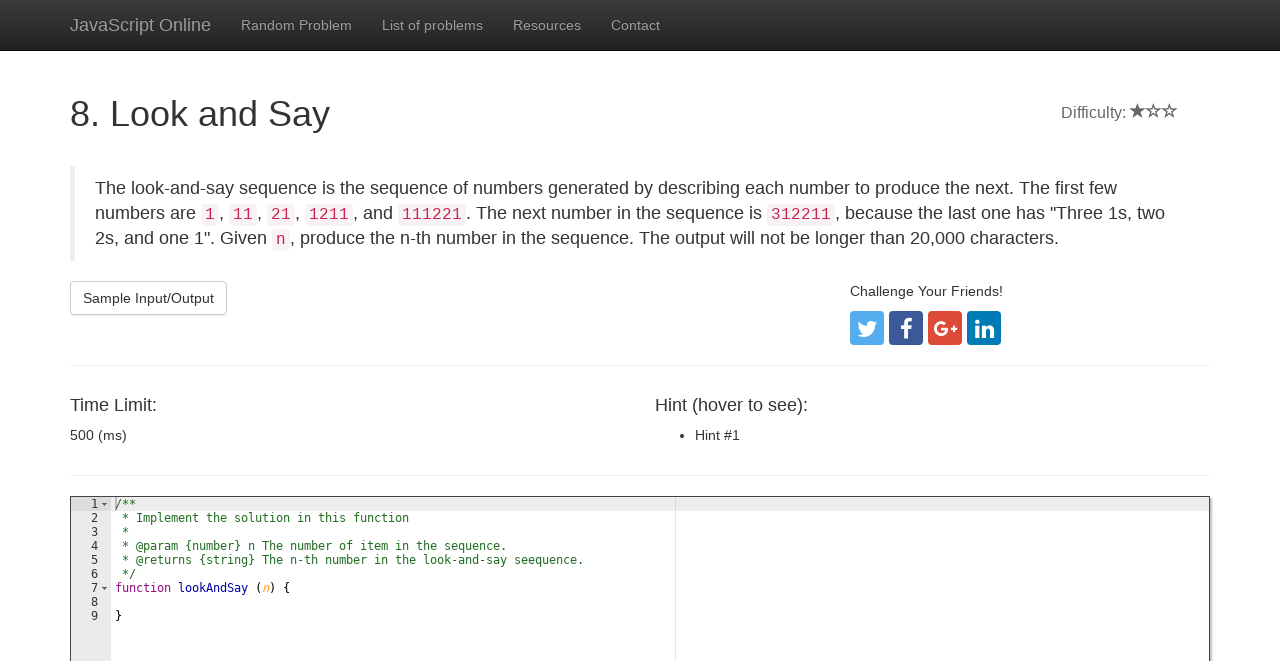

--- FILE ---
content_type: text/html
request_url: http://javascript.onl/problems/8.html
body_size: 4125
content:
<!DOCTYPE html><html lang="en"><head><meta charset="utf-8"><meta http-equiv="X-UA-Compatible" content="IE=edge"><meta name="viewport" content="width=device-width, initial-scale=1"><meta name="author" content="Pooya Esfandiar"><script src="/assets/js/jso.js" type="text/javascript" charset="utf-8"></script><script src="/assets/js/problemList.js" type="text/javascript" charset="utf-8"></script><link rel="stylesheet" type="text/css" href="/assets/css/jso.css"><script type="text/javascript">// GA
(function(i,s,o,g,r,a,m){i['GoogleAnalyticsObject']=r;i[r]=i[r]||function(){
(i[r].q=i[r].q||[]).push(arguments)},i[r].l=1*new Date();a=s.createElement(o),
m=s.getElementsByTagName(o)[0];a.async=1;a.src=g;m.parentNode.insertBefore(a,m)
})(window,document,'script','https://www.goo'+'gle-analytics.com/analy'+'tics.js','ga');

ga('create', 'UA'+'-1019'+'4429-4', 'auto');
ga('send', 'pageview');

</script><title>Problem #8: Look and Say - JavaScript Online</title><meta name="description" content="JavaScript Online: practice JavaScript for fun or technical interviews. Solve this problem titled &quot;Look and Say&quot; and test the solution online immediately!"></head><body><nav role="navigation" class="navbar navbar-inverse navbar-fixed-top"><div class="container"><div class="navbar-header"><button type="button" data-toggle="collapse" data-target="#navbar-collapse" class="navbar-toggle"><span class="sr-only">Toggle navigation</span><span class="icon-bar"></span><span class="icon-bar"></span><span class="icon-bar"></span></button><a href="/" class="navbar-brand">JavaScript Online</a></div><div id="navbar-collapse" class="collapse navbar-collapse"><ul class="nav navbar-nav"><li><a href="#" class="random_problem">Random Problem</a></li><li><a href="/problems/">List of problems</a></li><li><a href="/resources.html">Resources</a></li><li><a href="/cdn-cgi/l/email-protection#a6c7c2cbcfc8e6ccc7d0c7d5c5d4cfd6d288c9c8ca">Contact</a></li></ul></div></div></nav><div class="container"><div class="row"><div class="col-md-8"><h1 class="title">8. Look and Say<span class="glyphicon glyphicon-ok problem_solved"></span></h1></div><div class="col-md-4"><p title="Easy" class="difficulty">Difficulty:&nbsp;<span class="glyphicon glyphicon-star"></span><span class="glyphicon glyphicon-star-empty"></span><span class="glyphicon glyphicon-star-empty"></span></p></div></div><blockquote class="problem_description"><p>The look-and-say sequence is the sequence of numbers generated by describing each number to produce the next. The first few numbers are <code>1</code>, <code>11</code>, <code>21</code>, <code>1211</code>, and <code>111221</code>. The next number in the sequence is <code>312211</code>, because the last one has &quot;Three 1s, two 2s, and one 1&quot;. Given <code>n</code>, produce the n-th number in the sequence. The output will not be longer than 20,000 characters.</p></blockquote><div class="row"><div class="col-md-8"><button type="button" data-toggle="collapse" data-target="#sample_collapse" class="btn btn-default">Sample Input/Output</button></div><div class="col-md-4 social-share-group"><p>Challenge Your Friends!</p><a href="https://twitter.com/?status=I%20challenge%20you%20to%20solve%20this%20programming%20problem:%20https://javascript.onl/problems/8.html" class="btn btn-social-icon btn-twitter"><span class="fa fa-twitter"></span></a><a href="https://www.facebook.com/sharer/sharer.php?u=https://javascript.onl/problems/8.html" class="btn btn-social-icon btn-facebook"><span class="fa fa-facebook"></span></a><a href="https://plus.google.com/share?url=https://javascript.onl/problems/8.html" class="btn btn-social-icon btn-google"><span class="fa fa-google-plus"></span></a><a href="http://www.linkedin.com/shareArticle?mini=true&amp;url=https://javascript.onl/problems/8.html&amp;title=I%20challenge%20you%20to%20solve%20this%20programming%20problem" class="btn btn-social-icon btn-linkedin"><span class="fa fa-linkedin"></span></a></div></div><div id="sample_collapse" class="collapse"><div class="card-block card row"><div class="col-md-6"><h4>Input:</h4><pre>lookAndSay(7);</pre></div><div class="col-md-6"><h4>Output:</h4><pre>&quot;13112221&quot;</pre></div></div></div><hr><div class="row"><div class="col-md-6"><p class="time_limit"><h4>Time Limit:</h4>500 (ms)</p></div><div class="col-md-6"><h4>Hint (hover to see):</h4><ul><li><span href="#" data-toggle="tooltip" title="Simply generate the numbers one at a time." class="hint_box">Hint #1</span></li></ul></div></div><hr><div id="editor"></div><hr><div class="row"><div class="col-md-12"><div class="btn-group pull-right"><button id="revert_button" type="button" disabled="disabled" class="btn btn-default run_button"><span class="glyphicon glyphicon-time"></span>&nbsp;&nbsp;Revert to Last Submitted</button><button id="reset_button" type="button" class="btn btn-default run_button"><span class="glyphicon glyphicon-trash"></span>&nbsp;&nbsp;Clear Solution</button><button id="run" type="button" class="btn btn-primary run_button"><span class="glyphicon glyphicon-play-circle"></span>&nbsp;&nbsp;Submit Solution</button></div></div></div><hr class="results"><div class="row"><div class="col-md-2"><h3 class="results">Results</h3></div><div class="col-md-6"><table id="results_table" class="table table-bordered results"><thead><tr><th>Problems</th><th>Accepted</th><th>Wrong</th><th>Timed Out</th><th>Error</th></tr></thead><tbody><tr><td id="results_problems">15</td><td id="results_accepted" class="results_dynamic">0</td><td id="results_wrong" class="results_dynamic">0</td><td id="results_timed_out" class="results_dynamic">0</td><td id="results_error" class="results_dynamic">0</td></tr></tbody></table></div><div class="col-md-4"><a href="/resources.html" class="results"><button type="button" class="btn btn-default resources_button"><span class="glyphicon glyphicon-book"></span>&nbsp;&nbsp;Learn JavaScript In-Depth!</button></a></div></div><div class="row card-block card failure_reason"><div class="col-md-10 col-md-push-2"><div class="row"><div class="col-md-12"><h4>Input:</h4><pre id="failure_input"></pre></div></div><div class="row"><div class="col-md-12"><h4>Expected Output:</h4><pre id="failure_expected"></pre></div></div><div class="row"><div class="col-md-12"><h4>Output:</h4><pre id="failure_output"></pre></div></div></div></div><script data-cfasync="false" src="/cdn-cgi/scripts/5c5dd728/cloudflare-static/email-decode.min.js"></script><script type="text/javascript">window.problem = {"id":8,"title":"Look and Say","difficulty":1,"description":"The look-and-say sequence is the sequence of numbers generated by describing each number to produce the next. The first few numbers are `1`, `11`, `21`, `1211`, and `111221`. The next number in the sequence is `312211`, because the last one has \"Three 1s, two 2s, and one 1\". Given `n`, produce the n-th number in the sequence. The output will not be longer than 20,000 characters.","hints":["Simply generate the numbers one at a time."],"timeLimit":500,"functionName":"lookAndSay","inputArgs":[{"name":"n","type":"number","description":"The number of item in the sequence."}],"return":{"type":"string","description":"The n-th number in the look-and-say seequence."},"tests":[{"input":[7],"output":"13112221"},{"input":[1],"output":"1"},{"input":[3],"output":"21"},{"input":[5],"output":"111221"},{"input":[10],"output":"13211311123113112211"},{"input":[12],"output":"3113112221232112111312211312113211"},{"input":[14],"output":"11131221131211131231121113112221121321132132211331222113112211"},{"input":[16],"output":"132113213221133112132113311211131221121321131211132221123113112221131112311332111213211322211312113211"},{"input":[18],"output":"31131122211311123113321112131221123113112211121312211213211321322112311311222113311213212322211211131221131211132221232112111312111213111213211231131122212322211331222113112211"},{"input":[20],"output":"[base64]"},{"input":[21],"output":"[base64]"},{"input":[22],"output":"[base64]"},{"input":[28],"output":"[base64]"},{"input":[30],"output":"[base64]"},{"input":[35],"output":"[base64]"}]};</script></div><div class="container"><hr><footer><div class="row"><div class="col-lg-12"><p>Copyright &copy; <a href="http://www.pesfandiar.com">Pooya Esfandiar</a> 2016. All rights reserved.</p></div></div></footer></div><script defer src="https://static.cloudflareinsights.com/beacon.min.js/vcd15cbe7772f49c399c6a5babf22c1241717689176015" integrity="sha512-ZpsOmlRQV6y907TI0dKBHq9Md29nnaEIPlkf84rnaERnq6zvWvPUqr2ft8M1aS28oN72PdrCzSjY4U6VaAw1EQ==" data-cf-beacon='{"version":"2024.11.0","token":"d4783cb65fc74f7eb605f4c82c677897","r":1,"server_timing":{"name":{"cfCacheStatus":true,"cfEdge":true,"cfExtPri":true,"cfL4":true,"cfOrigin":true,"cfSpeedBrain":true},"location_startswith":null}}' crossorigin="anonymous"></script>
</body></html>

--- FILE ---
content_type: application/javascript
request_url: http://javascript.onl/assets/js/problemList.js
body_size: 452
content:
window.problemList=[{"id":1,"title":"Fizz Buzz","difficulty":1},{"id":2,"title":"Prime Numbers","difficulty":1},{"id":3,"title":"Number to Text","difficulty":2},{"id":4,"title":"Pyramid and Eggs","difficulty":3},{"id":5,"title":"Merge","difficulty":1},{"id":6,"title":"Jumping Frog","difficulty":2},{"id":7,"title":"Largest Subarray","difficulty":3},{"id":8,"title":"Look and Say","difficulty":1},{"id":9,"title":"Coins","difficulty":1},{"id":10,"title":"Minimum Number","difficulty":2},{"id":11,"title":"Penalty Shootout Simulator","difficulty":1},{"id":12,"title":"Brackets","difficulty":2},{"id":13,"title":"Bureaucrats","difficulty":2},{"id":14,"title":"Search","difficulty":2},{"id":15,"title":"Continents","difficulty":2},{"id":16,"title":"President","difficulty":2},{"id":17,"title":"Rabbit and Carrot","difficulty":3},{"id":18,"title":"Day of Week","difficulty":3},{"id":19,"title":"Word Reverse","difficulty":2},{"id":20,"title":"Palindromes","difficulty":2},{"id":21,"title":"Database Shell","difficulty":1},{"id":22,"title":"Anagrams","difficulty":2},{"id":23,"title":"Add 'em Up","difficulty":1},{"id":24,"title":"Unique","difficulty":1},{"id":25,"title":"Directory Search","difficulty":3},{"id":26,"title":"Prime Factors","difficulty":1},{"id":27,"title":"Roman Numerals","difficulty":2}]

--- FILE ---
content_type: application/javascript
request_url: http://javascript.onl/assets/workers/worker-javascript.js
body_size: 51521
content:
"no use strict";(function(e){function t(e,t){var n=e,r="";while(n){var i=t[n];if(typeof i=="string")return i+r;if(i)return i.location.replace(/\/*$/,"/")+(r||i.main||i.name);if(i===!1)return"";var s=n.lastIndexOf("/");if(s===-1)break;r=n.substr(s)+r,n=n.slice(0,s)}return e}if(typeof e.window!="undefined"&&e.document)return;if(e.require&&e.define)return;e.console||(e.console=function(){var e=Array.prototype.slice.call(arguments,0);postMessage({type:"log",data:e})},e.console.error=e.console.warn=e.console.log=e.console.trace=e.console),e.window=e,e.ace=e,e.onerror=function(e,t,n,r,i){postMessage({type:"error",data:{message:e,data:i.data,file:t,line:n,col:r,stack:i.stack}})},e.normalizeModule=function(t,n){if(n.indexOf("!")!==-1){var r=n.split("!");return e.normalizeModule(t,r[0])+"!"+e.normalizeModule(t,r[1])}if(n.charAt(0)=="."){var i=t.split("/").slice(0,-1).join("/");n=(i?i+"/":"")+n;while(n.indexOf(".")!==-1&&s!=n){var s=n;n=n.replace(/^\.\//,"").replace(/\/\.\//,"/").replace(/[^\/]+\/\.\.\//,"")}}return n},e.require=function(r,i){i||(i=r,r=null);if(!i.charAt)throw new Error("worker.js require() accepts only (parentId, id) as arguments");i=e.normalizeModule(r,i);var s=e.require.modules[i];if(s)return s.initialized||(s.initialized=!0,s.exports=s.factory().exports),s.exports;if(!e.require.tlns)return console.log("unable to load "+i);var o=t(i,e.require.tlns);return o.slice(-3)!=".js"&&(o+=".js"),e.require.id=i,e.require.modules[i]={},importScripts(o),e.require(r,i)},e.require.modules={},e.require.tlns={},e.define=function(t,n,r){arguments.length==2?(r=n,typeof t!="string"&&(n=t,t=e.require.id)):arguments.length==1&&(r=t,n=[],t=e.require.id);if(typeof r!="function"){e.require.modules[t]={exports:r,initialized:!0};return}n.length||(n=["require","exports","module"]);var i=function(n){return e.require(t,n)};e.require.modules[t]={exports:{},factory:function(){var e=this,t=r.apply(this,n.map(function(t){switch(t){case"require":return i;case"exports":return e.exports;case"module":return e;default:return i(t)}}));return t&&(e.exports=t),e}}},e.define.amd={},require.tlns={},e.initBaseUrls=function(t){for(var n in t)require.tlns[n]=t[n]},e.initSender=function(){var n=e.require("ace/lib/event_emitter").EventEmitter,r=e.require("ace/lib/oop"),i=function(){};return function(){r.implement(this,n),this.callback=function(e,t){postMessage({type:"call",id:t,data:e})},this.emit=function(e,t){postMessage({type:"event",name:e,data:t})}}.call(i.prototype),new i};var n=e.main=null,r=e.sender=null;e.onmessage=function(t){var i=t.data;if(i.event&&r)r._signal(i.event,i.data);else if(i.command)if(n[i.command])n[i.command].apply(n,i.args);else{if(!e[i.command])throw new Error("Unknown command:"+i.command);e[i.command].apply(e,i.args)}else if(i.init){e.initBaseUrls(i.tlns),require("ace/lib/es5-shim"),r=e.sender=e.initSender();var s=require(i.module)[i.classname];n=e.main=new s(r)}}})(this),ace.define("ace/lib/oop",["require","exports","module"],function(e,t,n){"use strict";t.inherits=function(e,t){e.super_=t,e.prototype=Object.create(t.prototype,{constructor:{value:e,enumerable:!1,writable:!0,configurable:!0}})},t.mixin=function(e,t){for(var n in t)e[n]=t[n];return e},t.implement=function(e,n){t.mixin(e,n)}}),ace.define("ace/range",["require","exports","module"],function(e,t,n){"use strict";var r=function(e,t){return e.row-t.row||e.column-t.column},i=function(e,t,n,r){this.start={row:e,column:t},this.end={row:n,column:r}};(function(){this.isEqual=function(e){return this.start.row===e.start.row&&this.end.row===e.end.row&&this.start.column===e.start.column&&this.end.column===e.end.column},this.toString=function(){return"Range: ["+this.start.row+"/"+this.start.column+"] -> ["+this.end.row+"/"+this.end.column+"]"},this.contains=function(e,t){return this.compare(e,t)==0},this.compareRange=function(e){var t,n=e.end,r=e.start;return t=this.compare(n.row,n.column),t==1?(t=this.compare(r.row,r.column),t==1?2:t==0?1:0):t==-1?-2:(t=this.compare(r.row,r.column),t==-1?-1:t==1?42:0)},this.comparePoint=function(e){return this.compare(e.row,e.column)},this.containsRange=function(e){return this.comparePoint(e.start)==0&&this.comparePoint(e.end)==0},this.intersects=function(e){var t=this.compareRange(e);return t==-1||t==0||t==1},this.isEnd=function(e,t){return this.end.row==e&&this.end.column==t},this.isStart=function(e,t){return this.start.row==e&&this.start.column==t},this.setStart=function(e,t){typeof e=="object"?(this.start.column=e.column,this.start.row=e.row):(this.start.row=e,this.start.column=t)},this.setEnd=function(e,t){typeof e=="object"?(this.end.column=e.column,this.end.row=e.row):(this.end.row=e,this.end.column=t)},this.inside=function(e,t){return this.compare(e,t)==0?this.isEnd(e,t)||this.isStart(e,t)?!1:!0:!1},this.insideStart=function(e,t){return this.compare(e,t)==0?this.isEnd(e,t)?!1:!0:!1},this.insideEnd=function(e,t){return this.compare(e,t)==0?this.isStart(e,t)?!1:!0:!1},this.compare=function(e,t){return!this.isMultiLine()&&e===this.start.row?t<this.start.column?-1:t>this.end.column?1:0:e<this.start.row?-1:e>this.end.row?1:this.start.row===e?t>=this.start.column?0:-1:this.end.row===e?t<=this.end.column?0:1:0},this.compareStart=function(e,t){return this.start.row==e&&this.start.column==t?-1:this.compare(e,t)},this.compareEnd=function(e,t){return this.end.row==e&&this.end.column==t?1:this.compare(e,t)},this.compareInside=function(e,t){return this.end.row==e&&this.end.column==t?1:this.start.row==e&&this.start.column==t?-1:this.compare(e,t)},this.clipRows=function(e,t){if(this.end.row>t)var n={row:t+1,column:0};else if(this.end.row<e)var n={row:e,column:0};if(this.start.row>t)var r={row:t+1,column:0};else if(this.start.row<e)var r={row:e,column:0};return i.fromPoints(r||this.start,n||this.end)},this.extend=function(e,t){var n=this.compare(e,t);if(n==0)return this;if(n==-1)var r={row:e,column:t};else var s={row:e,column:t};return i.fromPoints(r||this.start,s||this.end)},this.isEmpty=function(){return this.start.row===this.end.row&&this.start.column===this.end.column},this.isMultiLine=function(){return this.start.row!==this.end.row},this.clone=function(){return i.fromPoints(this.start,this.end)},this.collapseRows=function(){return this.end.column==0?new i(this.start.row,0,Math.max(this.start.row,this.end.row-1),0):new i(this.start.row,0,this.end.row,0)},this.toScreenRange=function(e){var t=e.documentToScreenPosition(this.start),n=e.documentToScreenPosition(this.end);return new i(t.row,t.column,n.row,n.column)},this.moveBy=function(e,t){this.start.row+=e,this.start.column+=t,this.end.row+=e,this.end.column+=t}}).call(i.prototype),i.fromPoints=function(e,t){return new i(e.row,e.column,t.row,t.column)},i.comparePoints=r,i.comparePoints=function(e,t){return e.row-t.row||e.column-t.column},t.Range=i}),ace.define("ace/apply_delta",["require","exports","module"],function(e,t,n){"use strict";function r(e,t){throw console.log("Invalid Delta:",e),"Invalid Delta: "+t}function i(e,t){return t.row>=0&&t.row<e.length&&t.column>=0&&t.column<=e[t.row].length}function s(e,t){t.action!="insert"&&t.action!="remove"&&r(t,"delta.action must be 'insert' or 'remove'"),t.lines instanceof Array||r(t,"delta.lines must be an Array"),(!t.start||!t.end)&&r(t,"delta.start/end must be an present");var n=t.start;i(e,t.start)||r(t,"delta.start must be contained in document");var s=t.end;t.action=="remove"&&!i(e,s)&&r(t,"delta.end must contained in document for 'remove' actions");var o=s.row-n.row,u=s.column-(o==0?n.column:0);(o!=t.lines.length-1||t.lines[o].length!=u)&&r(t,"delta.range must match delta lines")}t.applyDelta=function(e,t,n){var r=t.start.row,i=t.start.column,s=e[r]||"";switch(t.action){case"insert":var o=t.lines;if(o.length===1)e[r]=s.substring(0,i)+t.lines[0]+s.substring(i);else{var u=[r,1].concat(t.lines);e.splice.apply(e,u),e[r]=s.substring(0,i)+e[r],e[r+t.lines.length-1]+=s.substring(i)}break;case"remove":var a=t.end.column,f=t.end.row;r===f?e[r]=s.substring(0,i)+s.substring(a):e.splice(r,f-r+1,s.substring(0,i)+e[f].substring(a))}}}),ace.define("ace/lib/event_emitter",["require","exports","module"],function(e,t,n){"use strict";var r={},i=function(){this.propagationStopped=!0},s=function(){this.defaultPrevented=!0};r._emit=r._dispatchEvent=function(e,t){this._eventRegistry||(this._eventRegistry={}),this._defaultHandlers||(this._defaultHandlers={});var n=this._eventRegistry[e]||[],r=this._defaultHandlers[e];if(!n.length&&!r)return;if(typeof t!="object"||!t)t={};t.type||(t.type=e),t.stopPropagation||(t.stopPropagation=i),t.preventDefault||(t.preventDefault=s),n=n.slice();for(var o=0;o<n.length;o++){n[o](t,this);if(t.propagationStopped)break}if(r&&!t.defaultPrevented)return r(t,this)},r._signal=function(e,t){var n=(this._eventRegistry||{})[e];if(!n)return;n=n.slice();for(var r=0;r<n.length;r++)n[r](t,this)},r.once=function(e,t){var n=this;t&&this.addEventListener(e,function r(){n.removeEventListener(e,r),t.apply(null,arguments)})},r.setDefaultHandler=function(e,t){var n=this._defaultHandlers;n||(n=this._defaultHandlers={_disabled_:{}});if(n[e]){var r=n[e],i=n._disabled_[e];i||(n._disabled_[e]=i=[]),i.push(r);var s=i.indexOf(t);s!=-1&&i.splice(s,1)}n[e]=t},r.removeDefaultHandler=function(e,t){var n=this._defaultHandlers;if(!n)return;var r=n._disabled_[e];if(n[e]==t){var i=n[e];r&&this.setDefaultHandler(e,r.pop())}else if(r){var s=r.indexOf(t);s!=-1&&r.splice(s,1)}},r.on=r.addEventListener=function(e,t,n){this._eventRegistry=this._eventRegistry||{};var r=this._eventRegistry[e];return r||(r=this._eventRegistry[e]=[]),r.indexOf(t)==-1&&r[n?"unshift":"push"](t),t},r.off=r.removeListener=r.removeEventListener=function(e,t){this._eventRegistry=this._eventRegistry||{};var n=this._eventRegistry[e];if(!n)return;var r=n.indexOf(t);r!==-1&&n.splice(r,1)},r.removeAllListeners=function(e){this._eventRegistry&&(this._eventRegistry[e]=[])},t.EventEmitter=r}),ace.define("ace/anchor",["require","exports","module","ace/lib/oop","ace/lib/event_emitter"],function(e,t,n){"use strict";var r=e("./lib/oop"),i=e("./lib/event_emitter").EventEmitter,s=t.Anchor=function(e,t,n){this.$onChange=this.onChange.bind(this),this.attach(e),typeof n=="undefined"?this.setPosition(t.row,t.column):this.setPosition(t,n)};(function(){function e(e,t,n){var r=n?e.column<=t.column:e.column<t.column;return e.row<t.row||e.row==t.row&&r}function t(t,n,r){var i=t.action=="insert",s=(i?1:-1)*(t.end.row-t.start.row),o=(i?1:-1)*(t.end.column-t.start.column),u=t.start,a=i?u:t.end;return e(n,u,r)?{row:n.row,column:n.column}:e(a,n,!r)?{row:n.row+s,column:n.column+(n.row==a.row?o:0)}:{row:u.row,column:u.column}}r.implement(this,i),this.getPosition=function(){return this.$clipPositionToDocument(this.row,this.column)},this.getDocument=function(){return this.document},this.$insertRight=!1,this.onChange=function(e){if(e.start.row==e.end.row&&e.start.row!=this.row)return;if(e.start.row>this.row)return;var n=t(e,{row:this.row,column:this.column},this.$insertRight);this.setPosition(n.row,n.column,!0)},this.setPosition=function(e,t,n){var r;n?r={row:e,column:t}:r=this.$clipPositionToDocument(e,t);if(this.row==r.row&&this.column==r.column)return;var i={row:this.row,column:this.column};this.row=r.row,this.column=r.column,this._signal("change",{old:i,value:r})},this.detach=function(){this.document.removeEventListener("change",this.$onChange)},this.attach=function(e){this.document=e||this.document,this.document.on("change",this.$onChange)},this.$clipPositionToDocument=function(e,t){var n={};return e>=this.document.getLength()?(n.row=Math.max(0,this.document.getLength()-1),n.column=this.document.getLine(n.row).length):e<0?(n.row=0,n.column=0):(n.row=e,n.column=Math.min(this.document.getLine(n.row).length,Math.max(0,t))),t<0&&(n.column=0),n}}).call(s.prototype)}),ace.define("ace/document",["require","exports","module","ace/lib/oop","ace/apply_delta","ace/lib/event_emitter","ace/range","ace/anchor"],function(e,t,n){"use strict";var r=e("./lib/oop"),i=e("./apply_delta").applyDelta,s=e("./lib/event_emitter").EventEmitter,o=e("./range").Range,u=e("./anchor").Anchor,a=function(e){this.$lines=[""],e.length===0?this.$lines=[""]:Array.isArray(e)?this.insertMergedLines({row:0,column:0},e):this.insert({row:0,column:0},e)};(function(){r.implement(this,s),this.setValue=function(e){var t=this.getLength()-1;this.remove(new o(0,0,t,this.getLine(t).length)),this.insert({row:0,column:0},e)},this.getValue=function(){return this.getAllLines().join(this.getNewLineCharacter())},this.createAnchor=function(e,t){return new u(this,e,t)},"aaa".split(/a/).length===0?this.$split=function(e){return e.replace(/\r\n|\r/g,"\n").split("\n")}:this.$split=function(e){return e.split(/\r\n|\r|\n/)},this.$detectNewLine=function(e){var t=e.match(/^.*?(\r\n|\r|\n)/m);this.$autoNewLine=t?t[1]:"\n",this._signal("changeNewLineMode")},this.getNewLineCharacter=function(){switch(this.$newLineMode){case"windows":return"\r\n";case"unix":return"\n";default:return this.$autoNewLine||"\n"}},this.$autoNewLine="",this.$newLineMode="auto",this.setNewLineMode=function(e){if(this.$newLineMode===e)return;this.$newLineMode=e,this._signal("changeNewLineMode")},this.getNewLineMode=function(){return this.$newLineMode},this.isNewLine=function(e){return e=="\r\n"||e=="\r"||e=="\n"},this.getLine=function(e){return this.$lines[e]||""},this.getLines=function(e,t){return this.$lines.slice(e,t+1)},this.getAllLines=function(){return this.getLines(0,this.getLength())},this.getLength=function(){return this.$lines.length},this.getTextRange=function(e){return this.getLinesForRange(e).join(this.getNewLineCharacter())},this.getLinesForRange=function(e){var t;if(e.start.row===e.end.row)t=[this.getLine(e.start.row).substring(e.start.column,e.end.column)];else{t=this.getLines(e.start.row,e.end.row),t[0]=(t[0]||"").substring(e.start.column);var n=t.length-1;e.end.row-e.start.row==n&&(t[n]=t[n].substring(0,e.end.column))}return t},this.insertLines=function(e,t){return console.warn("Use of document.insertLines is deprecated. Use the insertFullLines method instead."),this.insertFullLines(e,t)},this.removeLines=function(e,t){return console.warn("Use of document.removeLines is deprecated. Use the removeFullLines method instead."),this.removeFullLines(e,t)},this.insertNewLine=function(e){return console.warn("Use of document.insertNewLine is deprecated. Use insertMergedLines(position, ['', '']) instead."),this.insertMergedLines(e,["",""])},this.insert=function(e,t){return this.getLength()<=1&&this.$detectNewLine(t),this.insertMergedLines(e,this.$split(t))},this.insertInLine=function(e,t){var n=this.clippedPos(e.row,e.column),r=this.pos(e.row,e.column+t.length);return this.applyDelta({start:n,end:r,action:"insert",lines:[t]},!0),this.clonePos(r)},this.clippedPos=function(e,t){var n=this.getLength();e===undefined?e=n:e<0?e=0:e>=n&&(e=n-1,t=undefined);var r=this.getLine(e);return t==undefined&&(t=r.length),t=Math.min(Math.max(t,0),r.length),{row:e,column:t}},this.clonePos=function(e){return{row:e.row,column:e.column}},this.pos=function(e,t){return{row:e,column:t}},this.$clipPosition=function(e){var t=this.getLength();return e.row>=t?(e.row=Math.max(0,t-1),e.column=this.getLine(t-1).length):(e.row=Math.max(0,e.row),e.column=Math.min(Math.max(e.column,0),this.getLine(e.row).length)),e},this.insertFullLines=function(e,t){e=Math.min(Math.max(e,0),this.getLength());var n=0;e<this.getLength()?(t=t.concat([""]),n=0):(t=[""].concat(t),e--,n=this.$lines[e].length),this.insertMergedLines({row:e,column:n},t)},this.insertMergedLines=function(e,t){var n=this.clippedPos(e.row,e.column),r={row:n.row+t.length-1,column:(t.length==1?n.column:0)+t[t.length-1].length};return this.applyDelta({start:n,end:r,action:"insert",lines:t}),this.clonePos(r)},this.remove=function(e){var t=this.clippedPos(e.start.row,e.start.column),n=this.clippedPos(e.end.row,e.end.column);return this.applyDelta({start:t,end:n,action:"remove",lines:this.getLinesForRange({start:t,end:n})}),this.clonePos(t)},this.removeInLine=function(e,t,n){var r=this.clippedPos(e,t),i=this.clippedPos(e,n);return this.applyDelta({start:r,end:i,action:"remove",lines:this.getLinesForRange({start:r,end:i})},!0),this.clonePos(r)},this.removeFullLines=function(e,t){e=Math.min(Math.max(0,e),this.getLength()-1),t=Math.min(Math.max(0,t),this.getLength()-1);var n=t==this.getLength()-1&&e>0,r=t<this.getLength()-1,i=n?e-1:e,s=n?this.getLine(i).length:0,u=r?t+1:t,a=r?0:this.getLine(u).length,f=new o(i,s,u,a),l=this.$lines.slice(e,t+1);return this.applyDelta({start:f.start,end:f.end,action:"remove",lines:this.getLinesForRange(f)}),l},this.removeNewLine=function(e){e<this.getLength()-1&&e>=0&&this.applyDelta({start:this.pos(e,this.getLine(e).length),end:this.pos(e+1,0),action:"remove",lines:["",""]})},this.replace=function(e,t){e instanceof o||(e=o.fromPoints(e.start,e.end));if(t.length===0&&e.isEmpty())return e.start;if(t==this.getTextRange(e))return e.end;this.remove(e);var n;return t?n=this.insert(e.start,t):n=e.start,n},this.applyDeltas=function(e){for(var t=0;t<e.length;t++)this.applyDelta(e[t])},this.revertDeltas=function(e){for(var t=e.length-1;t>=0;t--)this.revertDelta(e[t])},this.applyDelta=function(e,t){var n=e.action=="insert";if(n?e.lines.length<=1&&!e.lines[0]:!o.comparePoints(e.start,e.end))return;n&&e.lines.length>2e4&&this.$splitAndapplyLargeDelta(e,2e4),i(this.$lines,e,t),this._signal("change",e)},this.$splitAndapplyLargeDelta=function(e,t){var n=e.lines,r=n.length,i=e.start.row,s=e.start.column,o=0,u=0;do{o=u,u+=t-1;var a=n.slice(o,u);if(u>r){e.lines=a,e.start.row=i+o,e.start.column=s;break}a.push(""),this.applyDelta({start:this.pos(i+o,s),end:this.pos(i+u,s=0),action:e.action,lines:a},!0)}while(!0)},this.revertDelta=function(e){this.applyDelta({start:this.clonePos(e.start),end:this.clonePos(e.end),action:e.action=="insert"?"remove":"insert",lines:e.lines.slice()})},this.indexToPosition=function(e,t){var n=this.$lines||this.getAllLines(),r=this.getNewLineCharacter().length;for(var i=t||0,s=n.length;i<s;i++){e-=n[i].length+r;if(e<0)return{row:i,column:e+n[i].length+r}}return{row:s-1,column:n[s-1].length}},this.positionToIndex=function(e,t){var n=this.$lines||this.getAllLines(),r=this.getNewLineCharacter().length,i=0,s=Math.min(e.row,n.length);for(var o=t||0;o<s;++o)i+=n[o].length+r;return i+e.column}}).call(a.prototype),t.Document=a}),ace.define("ace/lib/lang",["require","exports","module"],function(e,t,n){"use strict";t.last=function(e){return e[e.length-1]},t.stringReverse=function(e){return e.split("").reverse().join("")},t.stringRepeat=function(e,t){var n="";while(t>0){t&1&&(n+=e);if(t>>=1)e+=e}return n};var r=/^\s\s*/,i=/\s\s*$/;t.stringTrimLeft=function(e){return e.replace(r,"")},t.stringTrimRight=function(e){return e.replace(i,"")},t.copyObject=function(e){var t={};for(var n in e)t[n]=e[n];return t},t.copyArray=function(e){var t=[];for(var n=0,r=e.length;n<r;n++)e[n]&&typeof e[n]=="object"?t[n]=this.copyObject(e[n]):t[n]=e[n];return t},t.deepCopy=function s(e){if(typeof e!="object"||!e)return e;var t;if(Array.isArray(e)){t=[];for(var n=0;n<e.length;n++)t[n]=s(e[n]);return t}var r=e.constructor;if(r===RegExp)return e;t=r();for(var n in e)t[n]=s(e[n]);return t},t.arrayToMap=function(e){var t={};for(var n=0;n<e.length;n++)t[e[n]]=1;return t},t.createMap=function(e){var t=Object.create(null);for(var n in e)t[n]=e[n];return t},t.arrayRemove=function(e,t){for(var n=0;n<=e.length;n++)t===e[n]&&e.splice(n,1)},t.escapeRegExp=function(e){return e.replace(/([.*+?^${}()|[\]\/\\])/g,"\\$1")},t.escapeHTML=function(e){return e.replace(/&/g,"&#38;").replace(/"/g,"&#34;").replace(/'/g,"&#39;").replace(/</g,"&#60;")},t.getMatchOffsets=function(e,t){var n=[];return e.replace(t,function(e){n.push({offset:arguments[arguments.length-2],length:e.length})}),n},t.deferredCall=function(e){var t=null,n=function(){t=null,e()},r=function(e){return r.cancel(),t=setTimeout(n,e||0),r};return r.schedule=r,r.call=function(){return this.cancel(),e(),r},r.cancel=function(){return clearTimeout(t),t=null,r},r.isPending=function(){return t},r},t.delayedCall=function(e,t){var n=null,r=function(){n=null,e()},i=function(e){n==null&&(n=setTimeout(r,e||t))};return i.delay=function(e){n&&clearTimeout(n),n=setTimeout(r,e||t)},i.schedule=i,i.call=function(){this.cancel(),e()},i.cancel=function(){n&&clearTimeout(n),n=null},i.isPending=function(){return n},i}}),ace.define("ace/worker/mirror",["require","exports","module","ace/range","ace/document","ace/lib/lang"],function(e,t,n){"use strict";var r=e("../range").Range,i=e("../document").Document,s=e("../lib/lang"),o=t.Mirror=function(e){this.sender=e;var t=this.doc=new i(""),n=this.deferredUpdate=s.delayedCall(this.onUpdate.bind(this)),r=this;e.on("change",function(e){var i=e.data;if(i[0].start)t.applyDeltas(i);else for(var s=0;s<i.length;s+=2){if(Array.isArray(i[s+1]))var o={action:"insert",start:i[s],lines:i[s+1]};else var o={action:"remove",start:i[s],end:i[s+1]};t.applyDelta(o,!0)}if(r.$timeout)return n.schedule(r.$timeout);r.onUpdate()})};(function(){this.$timeout=500,this.setTimeout=function(e){this.$timeout=e},this.setValue=function(e){this.doc.setValue(e),this.deferredUpdate.schedule(this.$timeout)},this.getValue=function(e){this.sender.callback(this.doc.getValue(),e)},this.onUpdate=function(){},this.isPending=function(){return this.deferredUpdate.isPending()}}).call(o.prototype)}),ace.define("ace/mode/javascript/jshint",["require","exports","module"],function(e,t,n){n.exports=function r(t,n,i){function o(u,a){if(!n[u]){if(!t[u]){var f=typeof e=="function"&&e;if(!a&&f)return f(u,!0);if(s)return s(u,!0);var l=new Error("Cannot find module '"+u+"'");throw l.code="MODULE_NOT_FOUND",l}var c=n[u]={exports:{}};t[u][0].call(c.exports,function(e){var n=t[u][1][e];return o(n?n:e)},c,c.exports,r,t,n,i)}return n[u].exports}var s=typeof e=="function"&&e;for(var u=0;u<i.length;u++)o(i[u]);return o(i[0])}({"/node_modules/browserify/node_modules/events/events.js":[function(e,t,n){function r(){this._events=this._events||{},this._maxListeners=this._maxListeners||undefined}function i(e){return typeof e=="function"}function s(e){return typeof e=="number"}function o(e){return typeof e=="object"&&e!==null}function u(e){return e===void 0}t.exports=r,r.EventEmitter=r,r.prototype._events=undefined,r.prototype._maxListeners=undefined,r.defaultMaxListeners=10,r.prototype.setMaxListeners=function(e){if(!s(e)||e<0||isNaN(e))throw TypeError("n must be a positive number");return this._maxListeners=e,this},r.prototype.emit=function(e){var t,n,r,s,a,f;this._events||(this._events={});if(e==="error")if(!this._events.error||o(this._events.error)&&!this._events.error.length)throw t=arguments[1],t instanceof Error?t:TypeError('Uncaught, unspecified "error" event.');n=this._events[e];if(u(n))return!1;if(i(n))switch(arguments.length){case 1:n.call(this);break;case 2:n.call(this,arguments[1]);break;case 3:n.call(this,arguments[1],arguments[2]);break;default:r=arguments.length,s=new Array(r-1);for(a=1;a<r;a++)s[a-1]=arguments[a];n.apply(this,s)}else if(o(n)){r=arguments.length,s=new Array(r-1);for(a=1;a<r;a++)s[a-1]=arguments[a];f=n.slice(),r=f.length;for(a=0;a<r;a++)f[a].apply(this,s)}return!0},r.prototype.addListener=function(e,t){var n;if(!i(t))throw TypeError("listener must be a function");this._events||(this._events={}),this._events.newListener&&this.emit("newListener",e,i(t.listener)?t.listener:t),this._events[e]?o(this._events[e])?this._events[e].push(t):this._events[e]=[this._events[e],t]:this._events[e]=t;if(o(this._events[e])&&!this._events[e].warned){var n;u(this._maxListeners)?n=r.defaultMaxListeners:n=this._maxListeners,n&&n>0&&this._events[e].length>n&&(this._events[e].warned=!0,console.error("(node) warning: possible EventEmitter memory leak detected. %d listeners added. Use emitter.setMaxListeners() to increase limit.",this._events[e].length),typeof console.trace=="function"&&console.trace())}return this},r.prototype.on=r.prototype.addListener,r.prototype.once=function(e,t){function r(){this.removeListener(e,r),n||(n=!0,t.apply(this,arguments))}if(!i(t))throw TypeError("listener must be a function");var n=!1;return r.listener=t,this.on(e,r),this},r.prototype.removeListener=function(e,t){var n,r,s,u;if(!i(t))throw TypeError("listener must be a function");if(!this._events||!this._events[e])return this;n=this._events[e],s=n.length,r=-1;if(n===t||i(n.listener)&&n.listener===t)delete this._events[e],this._events.removeListener&&this.emit("removeListener",e,t);else if(o(n)){for(u=s;u-->0;)if(n[u]===t||n[u].listener&&n[u].listener===t){r=u;break}if(r<0)return this;n.length===1?(n.length=0,delete this._events[e]):n.splice(r,1),this._events.removeListener&&this.emit("removeListener",e,t)}return this},r.prototype.removeAllListeners=function(e){var t,n;if(!this._events)return this;if(!this._events.removeListener)return arguments.length===0?this._events={}:this._events[e]&&delete this._events[e],this;if(arguments.length===0){for(t in this._events){if(t==="removeListener")continue;this.removeAllListeners(t)}return this.removeAllListeners("removeListener"),this._events={},this}n=this._events[e];if(i(n))this.removeListener(e,n);else while(n.length)this.removeListener(e,n[n.length-1]);return delete this._events[e],this},r.prototype.listeners=function(e){var t;return!this._events||!this._events[e]?t=[]:i(this._events[e])?t=[this._events[e]]:t=this._events[e].slice(),t},r.listenerCount=function(e,t){var n;return!e._events||!e._events[t]?n=0:i(e._events[t])?n=1:n=e._events[t].length,n}},{}],"/node_modules/jshint/data/ascii-identifier-data.js":[function(e,t,n){var r=[];for(var i=0;i<128;i++)r[i]=i===36||i>=65&&i<=90||i===95||i>=97&&i<=122;var s=[];for(var i=0;i<128;i++)s[i]=r[i]||i>=48&&i<=57;t.exports={asciiIdentifierStartTable:r,asciiIdentifierPartTable:s}},{}],"/node_modules/jshint/lodash.js":[function(e,t,n){(function(e){(function(){function $(e,t,n){var r=e.length,i=n?r:-1;while(n?i--:++i<r)if(t(e[i],i,e))return i;return-1}function J(e,t,n){if(t!==t)return G(e,n);var r=n-1,i=e.length;while(++r<i)if(e[r]===t)return r;return-1}function K(e){return typeof e=="function"||!1}function Q(e){return typeof e=="string"?e:e==null?"":e+""}function G(e,t,n){var r=e.length,i=t+(n?0:-1);while(n?i--:++i<r){var s=e[i];if(s!==s)return i}return-1}function Y(e){return!!e&&typeof e=="object"}function Ct(){}function Lt(e,t){var n=-1,r=e.length;t||(t=Array(r));while(++n<r)t[n]=e[n];return t}function At(e,t){var n=-1,r=e.length;while(++n<r)if(t(e[n],n,e)===!1)break;return e}function Ot(e,t){var n=-1,r=e.length,i=-1,s=[];while(++n<r){var o=e[n];t(o,n,e)&&(s[++i]=o)}return s}function Mt(e,t){var n=-1,r=e.length,i=Array(r);while(++n<r)i[n]=t(e[n],n,e);return i}function _t(e){var t=-1,n=e.length,r=wt;while(++t<n){var i=e[t];i>r&&(r=i)}return r}function Dt(e,t){var n=-1,r=e.length;while(++n<r)if(t(e[n],n,e))return!0;return!1}function Pt(e,t,n){var i=rr(t);lt.apply(i,bn(t));var s=-1,o=i.length;while(++s<o){var u=i[s],a=e[u],f=n(a,t[u],u,e,t);if((f===f?f!==a:a===a)||a===r&&!(u in e))e[u]=f}return e}function Bt(e,t,n){n||(n={});var r=-1,i=t.length;while(++r<i){var s=t[r];n[s]=e[s]}return n}function jt(e,t,n){var i=typeof e;return i=="function"?t===r?e:on(e,t,n):e==null?lr:i=="object"?Jt(e):t===r?cr(e):Kt(e,t)}function Ft(e,t,n,i,s,u,a){var f;n&&(f=s?n(e,i,s):n(e));if(f!==r)return f;if(!Jn(e))return e;var l=Xn(e);if(l){f=wn(e);if(!t)return Lt(e,f)}else{var h=rt.call(e),p=h==c;if(!(h==d||h==o||p&&!s))return F[h]?Sn(e,h,t):s?e:{};f=En(p?{}:e);if(!t)return Ht(f,e)}u||(u=[]),a||(a=[]);var v=u.length;while(v--)if(u[v]==e)return a[v];return u.push(e),a.push(f),(l?At:zt)(e,function(r,i){f[i]=Ft(r,t,n,i,e,u,a)}),f}function qt(e,t){var n=[];return It(e,function(e,r,i){t(e,r,i)&&n.push(e)}),n}function Ut(e,t){return Rt(e,t,ir)}function zt(e,t){return Rt(e,t,rr)}function Wt(e,t,n){if(e==null)return;n!==r&&n in On(e)&&(t=[n]);var i=-1,s=t.length;while(e!=null&&++i<s)var o=e=e[t[i]];return o}function Xt(e,t,n,r,i,s){if(e===t)return e!==0||1/e==1/t;var o=typeof e,u=typeof t;return o!="function"&&o!="object"&&u!="function"&&u!="object"||e==null||t==null?e!==e&&t!==t:Vt(e,t,Xt,n,r,i,s)}function Vt(e,t,n,r,i,s,a){var f=Xn(e),l=Xn(t),c=u,h=u;f||(c=rt.call(e),c==o?c=d:c!=d&&(f=Zn(e))),l||(h=rt.call(t),h==o?h=d:h!=d&&(l=Zn(t)));var p=c==d,v=h==d,m=c==h;if(m&&!f&&!p)return dn(e,t,c);if(!i){var g=p&&nt.call(e,"__wrapped__"),y=v&&nt.call(t,"__wrapped__");if(g||y)return n(g?e.value():e,y?t.value():t,r,i,s,a)}if(!m)return!1;s||(s=[]),a||(a=[]);var b=s.length;while(b--)if(s[b]==e)return a[b]==t;s.push(e),a.push(t);var w=(f?pn:vn)(e,t,n,r,i,s,a);return s.pop(),a.pop(),w}function $t(e,t,n,i,s){var o=-1,u=t.length,a=!s;while(++o<u)if(a&&i[o]?n[o]!==e[t[o]]:!(t[o]in e))return!1;o=-1;while(++o<u){var f=t[o],l=e[f],c=n[o];if(a&&i[o])var h=l!==r||f in e;else h=s?s(l,c,f):r,h===r&&(h=Xt(c,l,s,!0));if(!h)return!1}return!0}function Jt(e){var t=rr(e),n=t.length;if(!n)return fr(!0);if(n==1){var i=t[0],s=e[i];if(kn(s))return function(e){return e==null?!1:e[i]===s&&(s!==r||i in On(e))}}var o=Array(n),u=Array(n);while(n--)s=e[t[n]],o[n]=s,u[n]=kn(s);return function(e){return e!=null&&$t(On(e),t,o,u)}}function Kt(e,t){var n=Xn(e),i=Nn(e)&&kn(t),s=e+"";return e=Mn(e),function(o){if(o==null)return!1;var u=s;o=On(o);if((n||!i)&&!(u in o)){o=e.length==1?o:Wt(o,en(e,0,-1));if(o==null)return!1;u=Pn(e),o=On(o)}return o[u]===t?t!==r||u in o:Xt(t,o[u],null,!0)}}function Qt(e,t,n,i,s){if(!Jn(e))return e;var o=Cn(t.length)&&(Xn(t)||Zn(t));if(!o){var u=rr(t);lt.apply(u,bn(t))}return At(u||t,function(a,f){u&&(f=a,a=t[f]);if(Y(a))i||(i=[]),s||(s=[]),Gt(e,t,f,Qt,n,i,s);else{var l=e[f],c=n?n(l,a,f,e,t):r,h=c===r;h&&(c=a),(o||c!==r)&&(h||(c===c?c!==l:l===l))&&(e[f]=c)}}),e}function Gt(e,t,n,i,s,o,u){var a=o.length,f=t[n];while(a--)if(o[a]==f){e[n]=u[a];return}var l=e[n],c=s?s(l,f,n,e,t):r,h=c===r;h&&(c=f,Cn(f.length)&&(Xn(f)||Zn(f))?c=Xn(l)?l:yn(l)?Lt(l):[]:Gn(f)||Wn(f)?c=Wn(l)?er(l):Gn(l)?l:{}:h=!1),o.push(f),u.push(c);if(h)e[n]=i(c,f,s,o,u);else if(c===c?c!==l:l===l)e[n]=c}function Yt(e){return function(t){return t==null?r:t[e]}}function Zt(e){var t=e+"";return e=Mn(e),function(n){return Wt(n,e,t)}}function en(e,t,n){var i=-1,s=e.length;t=t==null?0:+t||0,t<0&&(t=-t>s?0:s+t),n=n===r||n>s?s:+n||0,n<0&&(n+=s),s=t>n?0:n-t>>>0,t>>>=0;var o=Array(s);while(++i<s)o[i]=e[i+t];return o}function tn(e,t){var n;return It(e,function(e,r,i){return n=t(e,r,i),!n}),!!n}function nn(e,t){var n=-1,r=t.length,i=Array(r);while(++n<r)i[n]=e[t[n]];return i}function rn(e,t,n){var r=0,i=e?e.length:r;if(typeof t=="number"&&t===t&&i<=xt){while(r<i){var s=r+i>>>1,o=e[s];(n?o<=t:o<t)?r=s+1:i=s}return i}return sn(e,t,lr,n)}function sn(e,t,n,i){t=n(t);var s=0,o=e?e.length:0,u=t!==t,a=t===r;while(s<o){var f=ut((s+o)/2),l=n(e[f]),c=l===l;if(u)var h=c||i;else a?h=c&&(i||l!==r):h=i?l<=t:l<t;h?s=f+1:o=f}return bt(o,St)}function on(e,t,n){if(typeof e!="function")return lr;if(t===r)return e;switch(n){case 1:return function(n){return e.call(t,n)};case 3:return function(n,r,i){return e.call(t,n,r,i)};case 4:return function(n,r,i,s){return e.call(t,n,r,i,s)};case 5:return function(n,r,i,s,o){return e.call(t,n,r,i,s,o)}}return function(){return e.apply(t,arguments)}}function un(e){return ot.call(e,0)}function an(e){return Un(function(t,n){var r=-1,i=t==null?0:n.length,s=i>2&&n[i-2],o=i>2&&n[2],u=i>1&&n[i-1];typeof s=="function"?(s=on(s,u,5),i-=2):(s=typeof u=="function"?u:null,i-=s?1:0),o&&Tn(n[0],n[1],o)&&(s=i<3?null:s,i=1);while(++r<i){var a=n[r];a&&e(t,a,s)}return t})}function fn(e,t){return function(n,r){var i=n?yn(n):0;if(!Cn(i))return e(n,r);var s=t?i:-1,o=On(n);while(t?s--:++s<i)if(r(o[s],s,o)===!1)break;return n}}function ln(e){return function(t,n,r){var i=On(t),s=r(t),o=s.length,u=e?o:-1;while(e?u--:++u<o){var a=s[u];if(n(i[a],a,i)===!1)break}return t}}function cn(e){return function(t,n,r){return!t||!t.length?-1:(n=mn(n,r,3),$(t,n,e))}}function hn(e,t){return function(n,i,s){return typeof i=="function"&&s===r&&Xn(n)?e(n,i):t(n,on(i,s,3))}}function pn(e,t,n,i,s,o,u){var a=-1,f=e.length,l=t.length,c=!0;if(f!=l&&!(s&&l>f))return!1;while(c&&++a<f){var h=e[a],p=t[a];c=r,i&&(c=s?i(p,h,a):i(h,p,a));if(c===r)if(s){var d=l;while(d--){p=t[d],c=h&&h===p||n(h,p,i,s,o,u);if(c)break}}else c=h&&h===p||n(h,p,i,s,o,u)}return!!c}function dn(e,t,n){switch(n){case a:case f:return+e==+t;case l:return e.name==t.name&&e.message==t.message;case p:return e!=+e?t!=+t:e==0?1/e==1/t:e==+t;case v:case g:return e==t+""}return!1}function vn(e,t,n,i,s,o,u){var a=rr(e),f=a.length,l=rr(t),c=l.length;if(f!=c&&!s)return!1;var h=s,p=-1;while(++p<f){var d=a[p],v=s?d in t:nt.call(t,d);if(v){var m=e[d],g=t[d];v=r,i&&(v=s?i(g,m,d):i(m,g,d)),v===r&&(v=m&&m===g||n(m,g,i,s,o,u))}if(!v)return!1;h||(h=d=="constructor")}if(!h){var y=e.constructor,b=t.constructor;if(y!=b&&"constructor"in e&&"constructor"in t&&!(typeof y=="function"&&y instanceof y&&typeof b=="function"&&b instanceof b))return!1}return!0}function mn(e,t,n){var r=Ct.callback||ar;return r=r===ar?jt:r,n?r(e,t,n):r}function gn(e,t,n){var r=Ct.indexOf||Dn;return r=r===Dn?J:r,e?r(e,t,n):r}function wn(e){var t=e.length,n=new e.constructor(t);return t&&typeof e[0]=="string"&&nt.call(e,"index")&&(n.index=e.index,n.input=e.input),n}function En(e){var t=e.constructor;return typeof t=="function"&&t instanceof t||(t=Object),new t}function Sn(e,t,n){var r=e.constructor;switch(t){case b:return un(e);case a:case f:return new r(+e);case w:case E:case S:case x:case T:case N:case C:case k:case L:var i=e.buffer;return new r(n?un(i):i,e.byteOffset,e.length);case p:case g:return new r(e);case v:var s=new r(e.source,H.exec(e));s.lastIndex=e.lastIndex}return s}function xn(e,t){return e=+e,t=t==null?Nt:t,e>-1&&e%1==0&&e<t}function Tn(e,t,n){if(!Jn(n))return!1;var r=typeof t;if(r=="number")var i=yn(n),s=Cn(i)&&xn(t,i);else s=r=="string"&&t in n;if(s){var o=n[t];return e===e?e===o:o!==o}return!1}function Nn(e,t){var n=typeof e;if(n=="string"&&O.test(e)||n=="number")return!0;if(Xn(e))return!1;var r=!A.test(e);return r||t!=null&&e in On(t)}function Cn(e){return typeof e=="number"&&e>-1&&e%1==0&&e<=Nt}function kn(e){return e===e&&(e===0?1/e>0:!Jn(e))}function Ln(e){var t,n=Ct.support;if(!Y(e)||rt.call(e)!=d||!nt.call(e,"constructor")&&(t=e.constructor,typeof t=="function"&&!(t instanceof t)))return!1;var i;return Ut(e,function(e,t){i=t}),i===r||nt.call(e,i)}function An(e){var t=ir(e),n=t.length,r=n&&e.length,i=Ct.support,s=r&&Cn(r)&&(Xn(e)||i.nonEnumArgs&&Wn(e)),o=-1,u=[];while(++o<n){var a=t[o];(s&&xn(a,r)||nt.call(e,a))&&u.push(a)}return u}function On(e){return Jn(e)?e:Object(e)}function Mn(e){if(Xn(e))return e;var t=[];return Q(e).replace(M,function(e,n,r,i){t.push(r?i.replace(P,"$1"):n||e)}),t}function Dn(e,t,n){var r=e?e.length:0;if(!r)return-1;if(typeof n=="number")n=n<0?yt(r+n,0):n;else if(n){var i=rn(e,t),s=e[i];return(t===t?t===s:s!==s)?i:-1}return J(e,t,n||0)}function Pn(e){var t=e?e.length:0;return t?e[t-1]:r}function Hn(e,t,n){var r=e?e.length:0;return r?(n&&typeof n!="number"&&Tn(e,t,n)&&(t=0,n=r),en(e,t,n)):[]}function Bn(e){var t=-1,n=(e&&e.length&&_t(Mt(e,yn)))>>>0,r=Array(n);while(++t<n)r[t]=Mt(e,Yt(t));return r}function In(e,t,n,r){var i=e?yn(e):0;return Cn(i)||(e=or(e),i=e.length),i?(typeof n!="number"||r&&Tn(t,n,r)?n=0:n=n<0?yt(i+n,0):n||0,typeof e=="string"||!Xn(e)&&Yn(e)?n<i&&e.indexOf(t,n)>-1:gn(e,t,n)>-1):!1}function qn(e,t,n){var r=Xn(e)?Ot:qt;return t=mn(t,n,3),r(e,function(e,n,r){return!t(e,n,r)})}function Rn(e,t,n){var i=Xn(e)?Dt:tn;n&&Tn(e,t,n)&&(t=null);if(typeof t!="function"||n!==r)t=mn(t,n,3);return i(e,t)}function Un(e,t){if(typeof e!="function")throw new TypeError(s);return t=yt(t===r?e.length-1:+t||0,0),function(){var n=arguments,r=-1,i=yt(n.length-t,0),s=Array(i);while(++r<i)s[r]=n[t+r];switch(t){case 0:return e.call(this,s);case 1:return e.call(this,n[0],s);case 2:return e.call(this,n[0],n[1],s)}var o=Array(t+1);r=-1;while(++r<t)o[r]=n[r];return o[t]=s,e.apply(this,o)}}function zn(e,t,n,r){return t&&typeof t!="boolean"&&Tn(e,t,n)?t=!1:typeof t=="function"&&(r=n,n=t,t=!1),n=typeof n=="function"&&on(n,r,1),Ft(e,t,n)}function Wn(e){var t=Y(e)?e.length:r;return Cn(t)&&rt.call(e)==o}function Vn(e){if(e==null)return!0;var t=yn(e);return Cn(t)&&(Xn(e)||Yn(e)||Wn(e)||Y(e)&&$n(e.splice))?!t:!rr(e).length}function Jn(e){var t=typeof e;return t=="function"||!!e&&t=="object"}function Kn(e){return e==null?!1:rt.call(e)==c?it.test(tt.call(e)):Y(e)&&B.test(e)}function Qn(e){return typeof e=="number"||Y(e)&&rt.call(e)==p}function Yn(e){return typeof e=="string"||Y(e)&&rt.call(e)==g}function Zn(e){return Y(e)&&Cn(e.length)&&!!j[rt.call(e)]}function er(e){return Bt(e,ir(e))}function nr(e,t){if(e==null)return!1;var n=nt.call(e,t);return!n&&!Nn(t)&&(t=Mn(t),e=t.length==1?e:Wt(e,en(t,0,-1)),t=Pn(t),n=e!=null&&nt.call(e,t)),n}function ir(e){if(e==null)return[];Jn(e)||(e=Object(e));var t=e.length;t=t&&Cn(t)&&(Xn(e)||kt.nonEnumArgs&&Wn(e))&&t||0;var n=e.constructor,r=-1,i=typeof n=="function"&&n.prototype===e,s=Array(t),o=t>0;while(++r<t)s[r]=r+"";for(var u in e)(!o||!xn(u,t))&&(u!="constructor"||!i&&!!nt.call(e,u))&&s.push(u);return s}function or(e){return nn(e,rr(e))}function ur(e){return e=Q(e),e&&D.test(e)?e.replace(_,"\\$&"):e}function ar(e,t,n){return n&&Tn(e,t,n)&&(t=null),jt(e,t)}function fr(e){return function(){return e}}function lr(e){return e}function cr(e){return Nn(e)?Yt(e):Zt(e)}var r,i="3.7.0",s="Expected a function",o="[object Arguments]",u="[object Array]",a="[object Boolean]",f="[object Date]",l="[object Error]",c="[object Function]",h="[object Map]",p="[object Number]",d="[object Object]",v="[object RegExp]",m="[object Set]",g="[object String]",y="[object WeakMap]",b="[object ArrayBuffer]",w="[object Float32Array]",E="[object Float64Array]",S="[object Int8Array]",x="[object Int16Array]",T="[object Int32Array]",N="[object Uint8Array]",C="[object Uint8ClampedArray]",k="[object Uint16Array]",L="[object Uint32Array]",A=/\.|\[(?:[^[\]]+|(["'])(?:(?!\1)[^\n\\]|\\.)*?)\1\]/,O=/^\w*$/,M=/[^.[\]]+|\[(?:(-?\d+(?:\.\d+)?)|(["'])((?:(?!\2)[^\n\\]|\\.)*?)\2)\]/g,_=/[.*+?^${}()|[\]\/\\]/g,D=RegExp(_.source),P=/\\(\\)?/g,H=/\w*$/,B=/^\[object .+?Constructor\]$/,j={};j[w]=j[E]=j[S]=j[x]=j[T]=j[N]=j[C]=j[k]=j[L]=!0,j[o]=j[u]=j[b]=j[a]=j[f]=j[l]=j[c]=j[h]=j[p]=j[d]=j[v]=j[m]=j[g]=j[y]=!1;var F={};F[o]=F[u]=F[b]=F[a]=F[f]=F[w]=F[E]=F[S]=F[x]=F[T]=F[p]=F[d]=F[v]=F[g]=F[N]=F[C]=F[k]=F[L]=!0,F[l]=F[c]=F[h]=F[m]=F[y]=!1;var I={"function":!0,object:!0},q=I[typeof n]&&n&&!n.nodeType&&n,R=I[typeof t]&&t&&!t.nodeType&&t,U=q&&R&&typeof e=="object"&&e&&e.Object&&e,z=I[typeof self]&&self&&self.Object&&self,W=I[typeof window]&&window&&window.Object&&window,X=R&&R.exports===q&&q,V=U||W!==(this&&this.window)&&W||z||this,Z=Array.prototype,et=Object.prototype,tt=Function.prototype.toString,nt=et.hasOwnProperty,rt=et.toString,it=RegExp("^"+ur(rt).replace(/toString|(function).*?(?=\\\()| for .+?(?=\\\])/g,"$1.*?")+"$"),st=Kn(st=V.ArrayBuffer)&&st,ot=Kn(ot=st&&(new st(0)).slice)&&ot,ut=Math.floor,at=Kn(at=Object.getOwnPropertySymbols)&&at,ft=Kn(ft=Object.getPrototypeOf)&&ft,lt=Z.push,ct=Kn(Object.preventExtensions=Object.preventExtensions)&&ct,ht=et.propertyIsEnumerable,pt=Kn(pt=V.Uint8Array)&&pt,dt=function(){try{var e=Kn(e=V.Float64Array)&&e,t=new e(new st(10),0,1)&&e}catch(n){}return t}(),vt=function(){var e={1:0},t=ct&&Kn(t=Object.assign)&&t;try{t(ct(e),"xo")}catch(n){}return!e[1]&&t}(),mt=Kn(mt=Array.isArray)&&mt,gt=Kn(gt=Object.keys)&&gt,yt=Math.max,bt=Math.min,wt=Number.NEGATIVE_INFINITY,Et=Math.pow(2,32)-1,St=Et-1,xt=Et>>>1,Tt=dt?dt.BYTES_PER_ELEMENT:0,Nt=Math.pow(2,53)-1,kt=Ct.support={};(function(e){var t=function(){this.x=e},n={0:e,length:e},r=[];t.prototype={valueOf:e,y:e};for(var i in new t)r.push(i);kt.funcDecomp=/\bthis\b/.test(function(){return this}),kt.funcNames=typeof Function.name=="string";try{kt.nonEnumArgs=!ht.call(arguments,1)}catch(s){kt.nonEnumArgs=!0}})(1,0);var Ht=vt||function(e,t){return t==null?e:Bt(t,bn(t),Bt(t,rr(t),e))},It=fn(zt),Rt=ln();ot||(un=!st||!pt?fr(null):function(e){var t=e.byteLength,n=dt?ut(t/Tt):0,r=n*Tt,i=new st(t);if(n){var s=new dt(i,0,n);s.set(new dt(e,0,n))}return t!=r&&(s=new pt(i,r),s.set(new pt(e,r))),i});var yn=Yt("length"),bn=at?function(e){return at(On(e))}:fr([]),_n=cn(!0),jn=Un(Bn),Fn=hn(At,It),Xn=mt||function(e){return Y(e)&&Cn(e.length)&&rt.call(e)==u},$n=K(/x/)||pt&&!K(pt)?function(e){return rt.call(e)==c}:K,Gn=ft?function(e){if(!e||rt.call(e)!=d)return!1;var t=e.valueOf,n=Kn(t)&&(n=ft(t))&&ft(n);return n?e==n||ft(e)==n:Ln(e)}:Ln,tr=an(function(e,t,n){return n?Pt(e,t,n):Ht(e,t)}),rr=gt?function(e){if(e)var t=e.constructor,n=e.length;return typeof t=="function"&&t.prototype===e||typeof e!="function"&&Cn(n)?An(e):Jn(e)?gt(e):[]}:An,sr=an(Qt);Ct.assign=tr,Ct.callback=ar,Ct.constant=fr,Ct.forEach=Fn,Ct.keys=rr,Ct.keysIn=ir,Ct.merge=sr,Ct.property=cr,Ct.reject=qn,Ct.restParam=Un,Ct.slice=Hn,Ct.toPlainObject=er,Ct.unzip=Bn,Ct.values=or,Ct.zip=jn,Ct.each=Fn,Ct.extend=tr,Ct.iteratee=ar,Ct.clone=zn,Ct.escapeRegExp=ur,Ct.findLastIndex=_n,Ct.has=nr,Ct.identity=lr,Ct.includes=In,Ct.indexOf=Dn,Ct.isArguments=Wn,Ct.isArray=Xn,Ct.isEmpty=Vn,Ct.isFunction=$n,Ct.isNative=Kn,Ct.isNumber=Qn,Ct.isObject=Jn,Ct.isPlainObject=Gn,Ct.isString=Yn,Ct.isTypedArray=Zn,Ct.last=Pn,Ct.some=Rn,Ct.any=Rn,Ct.contains=In,Ct.include=In,Ct.VERSION=i,q&&R?X?(R.exports=Ct)._=Ct:q._=Ct:V._=Ct}).call(this)}).call(this,typeof global!="undefined"?global:typeof self!="undefined"?self:typeof window!="undefined"?window:{})},{}],"/node_modules/jshint/src/jshint.js":[function(e,t,n){var r=e("../lodash"),i=e("events"),s=e("./vars.js"),o=e("./messages.js"),u=e("./lex.js").Lexer,a=e("./reg.js"),f=e("./state.js").state,l=e("./style.js"),c=e("./options.js"),h=e("./scope-manager.js"),p=function(){"use strict";function k(e,t){return e=e.trim(),/^[+-]W\d{3}$/g.test(e)?!0:c.validNames.indexOf(e)===-1&&t.type!=="jslint"&&!r.has(c.removed,e)?(q("E001",t,e),!1):!0}function L(e){return Object.prototype.toString.call(e)==="[object String]"}function A(e,t){return e?!e.identifier||e.value!==t?!1:!0:!1}function O(e){if(!e.reserved)return!1;var t=e.meta;if(t&&t.isFutureReservedWord&&f.inES5()){if(!t.es5)return!1;if(t.strictOnly&&!f.option.strict&&!f.isStrict())return!1;if(e.isProperty)return!1}return!0}function M(e,t){return e.replace(/\{([^{}]*)\}/g,function(e,n){var r=t[n];return typeof r=="string"||typeof r=="number"?r:e})}function D(e,t){Object.keys(t).forEach(function(n){if(r.has(p.blacklist,n))return;e[n]=t[n]})}function P(){if(f.option.enforceall){for(var e in c.bool.enforcing)f.option[e]===undefined&&!c.noenforceall[e]&&(f.option[e]=!0);for(var t in c.bool.relaxing)f.option[t]===undefined&&(f.option[t]=!1)}}function H(){P(),!f.option.esversion&&!f.option.moz&&(f.option.es3?f.option.esversion=3:f.option.esnext?f.option.esversion=6:f.option.esversion=5),f.inES5()&&D(S,s.ecmaIdentifiers[5]),f.inES6()&&D(S,s.ecmaIdentifiers[6]),f.option.module&&(f.option.strict===!0&&(f.option.strict="global"),f.inES6()||F("W134",f.tokens.next,"module",6)),f.option.couch&&D(S,s.couch),f.option.qunit&&D(S,s.qunit),f.option.rhino&&D(S,s.rhino),f.option.shelljs&&(D(S,s.shelljs),D(S,s.node)),f.option.typed&&D(S,s.typed),f.option.phantom&&(D(S,s.phantom),f.option.strict===!0&&(f.option.strict="global")),f.option.prototypejs&&D(S,s.prototypejs),f.option.node&&(D(S,s.node),D(S,s.typed),f.option.strict===!0&&(f.option.strict="global")),f.option.devel&&D(S,s.devel),f.option.dojo&&D(S,s.dojo),f.option.browser&&(D(S,s.browser),D(S,s.typed)),f.option.browserify&&(D(S,s.browser),D(S,s.typed),D(S,s.browserify),f.option.strict===!0&&(f.option.strict="global")),f.option.nonstandard&&D(S,s.nonstandard),f.option.jasmine&&D(S,s.jasmine),f.option.jquery&&D(S,s.jquery),f.option.mootools&&D(S,s.mootools),f.option.worker&&D(S,s.worker),f.option.wsh&&D(S,s.wsh),f.option.globalstrict&&f.option.strict!==!1&&(f.option.strict="global"),f.option.yui&&D(S,s.yui),f.option.mocha&&D(S,s.mocha)}function B(e,t,n){var r=Math.floor(t/f.lines.length*100),i=o.errors[e].desc;throw{name:"JSHintError",line:t,character:n,message:i+" ("+r+"% scanned).",raw:i,code:e}}function j(){var e=f.ignoredLines;if(r.isEmpty(e))return;p.errors=r.reject(p.errors,function(t){return e[t.line]})}function F(e,t,n,r,i,s){var u,a,l,c;if(/^W\d{3}$/.test(e)){if(f.ignored[e])return;c=o.warnings[e]}else/E\d{3}/.test(e)?c=o.errors[e]:/I\d{3}/.test(e)&&(c=o.info[e]);return t=t||f.tokens.next||{},t.id==="(end)"&&(t=f.tokens.curr),a=t.line||0,u=t.from||0,l={id:"(error)",raw:c.desc,code:c.code,evidence:f.lines[a-1]||"",line:a,character:u,scope:p.scope,a:n,b:r,c:i,d:s},l.reason=M(c.desc,l),p.errors.push(l),j(),p.errors.length>=f.option.maxerr&&B("E043",a,u),l}function I(e,t,n,r,i,s,o){return F(e,{line:t,from:n},r,i,s,o)}function q(e,t,n,r,i,s){F(e,t,n,r,i,s)}function R(e,t,n,r,i,s,o){return q(e,{line:t,from:n},r,i,s,o)}function U(e,t){var n;return n={id:"(internal)",elem:e,value:t},p.internals.push(n),n}function z(){var e=f.tokens.next,t=e.body.match(/(-\s+)?[^\s,:]+(?:\s*:\s*(-\s+)?[^\s,]+)?/g)||[],i={};if(e.type==="globals"){t.forEach(function(n,r){n=n.split(":");var s=(n[0]||"").trim(),o=(n[1]||"").trim();if(s==="-"||!s.length){if(r>0&&r===t.length-1)return;q("E002",e);return}s.charAt(0)==="-"?(s=s.slice(1),o=!1,p.blacklist[s]=s,delete S[s]):i[s]=o==="true"}),D(S,i);for(var s in i)r.has(i,s)&&(n[s]=e)}e.type==="exported"&&t.forEach(function(n,r){if(!n.length){if(r>0&&r===t.length-1)return;q("E002",e);return}f.funct["(scope)"].addExported(n)}),e.type==="members"&&(E=E||{},t.forEach(function(e){var t=e.charAt(0),n=e.charAt(e.length-1);t===n&&(t==='"'||t==="'")&&(e=e.substr(1,e.length-2).replace('\\"','"')),E[e]=!1}));var o=["maxstatements","maxparams","maxdepth","maxcomplexity","maxerr","maxlen","indent"];if(e.type==="jshint"||e.type==="jslint")t.forEach(function(t){t=t.split(":");var n=(t[0]||"").trim(),i=(t[1]||"").trim();if(!k(n,e))return;if(o.indexOf(n)>=0){if(i!=="false"){i=+i;if(typeof i!="number"||!isFinite(i)||i<=0||Math.floor(i)!==i){q("E032",e,t[1].trim());return}f.option[n]=i}else f.option[n]=n==="indent"?4:!1;return}if(n==="validthis"){if(f.funct["(global)"])return void q("E009");if(i!=="true"&&i!=="false")return void q("E002",e);f.option.validthis=i==="true";return}if(n==="quotmark"){switch(i){case"true":case"false":f.option.quotmark=i==="true";break;case"double":case"single":f.option.quotmark=i;break;default:q("E002",e)}return}if(n==="shadow"){switch(i){case"true":f.option.shadow=!0;break;case"outer":f.option.shadow="outer";break;case"false":case"inner":f.option.shadow="inner";break;default:q("E002",e)}return}if(n==="unused"){switch(i){case"true":f.option.unused=!0;break;case"false":f.option.unused=!1;break;case"vars":case"strict":f.option.unused=i;break;default:q("E002",e)}return}if(n==="latedef"){switch(i){case"true":f.option.latedef=!0;break;case"false":f.option.latedef=!1;break;case"nofunc":f.option.latedef="nofunc";break;default:q("E002",e)}return}if(n==="ignore"){switch(i){case"line":f.ignoredLines[e.line]=!0,j();break;default:q("E002",e)}return}if(n==="strict"){switch(i){case"true":f.option.strict=!0;break;case"false":f.option.strict=!1;break;case"func":case"global":case"implied":f.option.strict=i;break;default:q("E002",e)}return}n==="module"&&(zt(f.funct)||q("E055",f.tokens.next,"module"));var s={es3:3,es5:5,esnext:6};if(r.has(s,n)){switch(i){case"true":f.option.moz=!1,f.option.esversion=s[n];break;case"false":f.option.moz||(f.option.esversion=5);break;default:q("E002",e)}return}if(n==="esversion"){switch(i){case"5":f.inES5(!0)&&F("I003");case"3":case"6":f.option.moz=!1,f.option.esversion=+i;break;case"2015":f.option.moz=!1,f.option.esversion=6;break;default:q("E002",e)}zt(f.funct)||q("E055",f.tokens.next,"esversion");return}var u=/^([+-])(W\d{3})$/g.exec(n);if(u){f.ignored[u[2]]=u[1]==="-";return}var a;if(i==="true"||i==="false"){e.type==="jslint"?(a=c.renamed[n]||n,f.option[a]=i==="true",c.inverted[a]!==undefined&&(f.option[a]=!f.option[a])):f.option[n]=i==="true",n==="newcap"&&(f.option["(explicitNewcap)"]=!0);return}q("E002",e)}),H()}function W(e){var t=e||0,n=y.length,r;if(t<n)return y[t];while(n<=t)r=y[n],r||(r=y[n]=b.token()),n+=1;return!r&&f.tokens.next.id==="(end)"?f.tokens.next:r}function X(){var e=0,t;do t=W(e++);while(t.id==="(endline)");return t}function V(e,t){switch(f.tokens.curr.id){case"(number)":f.tokens.next.id==="."&&F("W005",f.tokens.curr);break;case"-":(f.tokens.next.id==="-"||f.tokens.next.id==="--")&&F("W006");break;case"+":(f.tokens.next.id==="+"||f.tokens.next.id==="++")&&F("W007")}e&&f.tokens.next.id!==e&&(t?f.tokens.next.id==="(end)"?q("E019",t,t.id):q("E020",f.tokens.next,e,t.id,t.line,f.tokens.next.value):(f.tokens.next.type!=="(identifier)"||f.tokens.next.value!==e)&&F("W116",f.tokens.next,e,f.tokens.next.value)),f.tokens.prev=f.tokens.curr,f.tokens.curr=f.tokens.next;for(;;){f.tokens.next=y.shift()||b.token(),f.tokens.next||B("E041",f.tokens.curr.line);if(f.tokens.next.id==="(end)"||f.tokens.next.id==="(error)")return;f.tokens.next.check&&f.tokens.next.check();if(f.tokens.next.isSpecial)f.tokens.next.type==="falls through"?f.tokens.curr.caseFallsThrough=!0:z();else if(f.tokens.next.id!=="(endline)")break}}function $(e){return e.infix||!e.identifier&&!e.template&&!!e.led}function J(){var e=f.tokens.curr,t=f.tokens.next;return t.id===";"||t.id==="}"||t.id===":"?!0:$(t)===$(e)||e.id==="yield"&&f.inMoz()?e.line!==G(t):!1}function K(e){return!e.left&&e.arity!=="unary"}function Q(e,t){var n,i=!1,s=!1,o=!1;f.nameStack.push(),!t&&f.tokens.next.value==="let"&&W(0).value==="("&&(f.inMoz()||F("W118",f.tokens.next,"let expressions"),o=!0,f.funct["(scope)"].stack(),V("let"),V("("),f.tokens.prev.fud(),V(")")),f.tokens.next.id==="(end)"&&q("E006",f.tokens.curr);var u=f.option.asi&&f.tokens.prev.line!==G(f.tokens.curr)&&r.contains(["]",")"],f.tokens.prev.id)&&r.contains(["[","("],f.tokens.curr.id);u&&F("W014",f.tokens.curr,f.tokens.curr.id),V(),t&&(f.funct["(verb)"]=f.tokens.curr.value,f.tokens.curr.beginsStmt=!0);if(t===!0&&f.tokens.curr.fud)n=f.tokens.curr.fud();else{f.tokens.curr.nud?n=f.tokens.curr.nud():q("E030",f.tokens.curr,f.tokens.curr.id);while((e<f.tokens.next.lbp||f.tokens.next.type==="(template)")&&!J())i=f.tokens.curr.value==="Array",s=f.tokens.curr.value==="Object",n&&(n.value||n.first&&n.first.value)&&(n.value!=="new"||n.first&&n.first.value&&n.first.value===".")&&(i=!1,n.value!==f.tokens.curr.value&&(s=!1)),V(),i&&f.tokens.curr.id==="("&&f.tokens.next.id===")"&&F("W009",f.tokens.curr),s&&f.tokens.curr.id==="("&&f.tokens.next.id===")"&&F("W010",f.tokens.curr),n&&f.tokens.curr.led?n=f.tokens.curr.led(n):q("E033",f.tokens.curr,f.tokens.curr.id)}return o&&f.funct["(scope)"].unstack(),f.nameStack.pop(),n}function G(e){return e.startLine||e.line}function Y(e,t){e=e||f.tokens.curr,t=t||f.tokens.next,!f.option.laxbreak&&e.line!==G(t)&&F("W014",t,t.value)}function Z(e){e=e||f.tokens.curr,e.line!==G(f.tokens.next)&&F("E022",e,e.value)}function et(e,t){e.line!==G(t)&&(f.option.laxcomma||(tt.first&&(F("I001"),tt.first=!1),F("W014",e,t.value)))}function tt(e){e=e||{},e.peek?et(f.tokens.prev,f.tokens.curr):(et(f.tokens.curr,f.tokens.next),V(","));if(f.tokens.next.identifier&&(!e.property||!f.inES5()))switch(f.tokens.next.value){case"break":case"case":case"catch":case"continue":case"default":case"do":case"else":case"finally":case"for":case"if":case"in":case"instanceof":case"return":case"switch":case"throw":case"try":case"var":case"let":case"while":case"with":return q("E024",f.tokens.next,f.tokens.next.value),!1}if(f.tokens.next.type==="(punctuator)")switch(f.tokens.next.value){case"}":case"]":case",":if(e.allowTrailing)return!0;case")":return q("E024",f.tokens.next,f.tokens.next.value),!1}return!0}function nt(e,t){var n=f.syntax[e];if(!n||typeof n!="object")f.syntax[e]=n={id:e,lbp:t,value:e};return n}function rt(e){var t=nt(e,0);return t.delim=!0,t}function it(e,t){var n=rt(e);return n.identifier=n.reserved=!0,n.fud=t,n}function st(e,t){var n=it(e,t);return n.block=!0,n}function ot(e){var t=e.id.charAt(0);if(t>="a"&&t<="z"||t>="A"&&t<="Z")e.identifier=e.reserved=!0;return e}function ut(e,t){var n=nt(e,150);return ot(n),n.nud=typeof t=="function"?t:function(){this.arity="unary",this.right=Q(150);if(this.id==="++"||this.id==="--")f.option.plusplus?F("W016",this,this.id):this.right&&(!this.right.identifier||O(this.right))&&this.right.id!=="."&&this.right.id!=="["&&F("W017",this),this.right&&this.right.isMetaProperty?q("E031",this):this.right&&this.right.identifier&&f.funct["(scope)"].block.modify(this.right.value,this);return this},n}function at(e,t){var n=rt(e);return n.type=e,n.nud=t,n}function ft(e,t){var n=at(e,t);return n.identifier=!0,n.reserved=!0,n}function lt(e,t){var n=at(e,t&&t.nud||function(){return this});return t=t||{},t.isFutureReservedWord=!0,n.value=e,n.identifier=!0,n.reserved=!0,n.meta=t,n}function ct(e,t){return ft(e,function(){return typeof t=="function"&&t(this),this})}function ht(e,t,n,r){var i=nt(e,n);return ot(i),i.infix=!0,i.led=function(i){return r||Y(f.tokens.prev,f.tokens.curr),(e==="in"||e==="instanceof")&&i.id==="!"&&F("W018",i,"!"),typeof t=="function"?t(i,this):(this.left=i,this.right=Q(n),this)},i}function pt(e){var t=nt(e,42);return t.led=function(e){return Y(f.tokens.prev,f.tokens.curr),this.left=e,this.right=Xt({type:"arrow",loneArg:e}),this},t}function dt(e,t){var n=nt(e,100);return n.led=function(e){Y(f.tokens.prev,f.tokens.curr),this.left=e;var n=this.right=Q(100);return A(e,"NaN")||A(n,"NaN")?F("W019",this):t&&t.apply(this,[e,n]),(!e||!n)&&B("E041",f.tokens.curr.line),e.id==="!"&&F("W018",e,"!"),n.id==="!"&&F("W018",n,"!"),this},n}function vt(e){return e&&(e.type==="(number)"&&+e.value===0||e.type==="(string)"&&e.value===""||e.type==="null"&&!f.option.eqnull||e.type==="true"||e.type==="false"||e.type==="undefined")}function gt(e,t,n){var i;return n.option.notypeof?!1:!e||!t?!1:(i=n.inES6()?mt.es6:mt.es3,t.type==="(identifier)"&&t.value==="typeof"&&e.type==="(string)"?!r.contains(i,e.value):!1)}function yt(e,t){var n=!1;return e.type==="this"&&t.funct["(context)"]===null?n=!0:e.type==="(identifier)"&&(t.option.node&&e.value==="global"?n=!0:t.option.browser&&(e.value==="window"||e.value==="document")&&(n=!0)),n}function bt(e){function n(e){if(typeof e!="object")return;return e.right==="prototype"?e:n(e.left)}function r(e){while(!e.identifier&&typeof e.left=="object")e=e.left;if(e.identifier&&t.indexOf(e.value)>=0)return e.value}var t=["Array","ArrayBuffer","Boolean","Collator","DataView","Date","DateTimeFormat","Error","EvalError","Float32Array","Float64Array","Function","Infinity","Intl","Int16Array","Int32Array","Int8Array","Iterator","Number","NumberFormat","Object","RangeError","ReferenceError","RegExp","StopIteration","String","SyntaxError","TypeError","Uint16Array","Uint32Array","Uint8Array","Uint8ClampedArray","URIError"],i=n(e);if(i)return r(i)}function wt(e,t,n){var r=n&&n.allowDestructuring;t=t||e;if(f.option.freeze){var i=bt(e);i&&F("W121",e,i)}return e.identifier&&!e.isMetaProperty&&f.funct["(scope)"].block.reassign(e.value,e),e.id==="."?((!e.left||e.left.value==="arguments"&&!f.isStrict())&&F("E031",t),f.nameStack.set(f.tokens.prev),!0):e.id==="{"||e.id==="["?(r&&f.tokens.curr.left.destructAssign?f.tokens.curr.left.destructAssign.forEach(function(e){e.id&&f.funct["(scope)"].block.modify(e.id,e.token)}):e.id==="{"||!e.left?F("E031",t):e.left.value==="arguments"&&!f.isStrict()&&F("E031",t),e.id==="["&&f.nameStack.set(e.right),!0):e.isMetaProperty?(q("E031",t),!0):e.identifier&&!O(e)?(f.funct["(scope)"].labeltype(e.value)==="exception"&&F("W022",e),f.nameStack.set(e),!0):(e===f.syntax["function"]&&F("W023",f.tokens.curr),!1)}function Et(e,t,n){var r=ht(e,typeof t=="function"?t:function(e,t){t.left=e;if(e&&wt(e,t,{allowDestructuring:!0}))return t.right=Q(10),t;q("E031",t)},n);return r.exps=!0,r.assign=!0,r}function St(e,t,n){var r=nt(e,n);return ot(r),r.led=typeof t=="function"?t:function(e){return f.option.bitwise&&F("W016",this,this.id),this.left=e,this.right=Q(n),this},r}function xt(e){return Et(e,function(e,t){f.option.bitwise&&F("W016",t,t.id);if(e&&wt(e,t))return t.right=Q(10),t;q("E031",t)},20)}function Tt(e){var t=nt(e,150);return t.led=function(e){return f.option.plusplus?F("W016",this,this.id):(!e.identifier||O(e))&&e.id!=="."&&e.id!=="["&&F("W017",this),e.isMetaProperty?q("E031",this):e&&e.identifier&&f.funct["(scope)"].block.modify(e.value,e),this.left=e,this},t}function Nt(e,t,n){if(!f.tokens.next.identifier)return;n||V();var r=f.tokens.curr,i=f.tokens.curr.value;return O(r)?t&&f.inES5()?i:e&&i==="undefined"?i:(F("W024",f.tokens.curr,f.tokens.curr.id),i):i}function Ct(e,t){var n=Nt(e,t,!1);if(n)return n;if(f.tokens.next.value==="..."){f.inES6(!0)||F("W119",f.tokens.next,"spread/rest operator","6"),V();if(pn(f.tokens.next,"...")){F("E024",f.tokens.next,"...");while(pn(f.tokens.next,"..."))V()}if(!f.tokens.next.identifier){F("E024",f.tokens.curr,"...");return}return Ct(e,t)}q("E030",f.tokens.next,f.tokens.next.value),f.tokens.next.id!==";"&&V()}function kt(e){var t=0,n;if(f.tokens.next.id!==";"||e.inBracelessBlock)return;for(;;){do n=W(t),t+=1;while(n.id!=="(end)"&&n.id==="(comment)");if(n.reach)return;if(n.id!=="(endline)"){if(n.id==="function"){f.option.latedef===!0&&F("W026",n);break}F("W027",n,n.value,e.value);break}}}function Lt(){if(f.tokens.next.id!==";"){if(f.tokens.next.isUnclosed)return V();var e=G(f.tokens.next)===f.tokens.curr.line&&f.tokens.next.id!=="(end)",t=pn(f.tokens.next,"}");e&&!t?R("E058",f.tokens.curr.line,f.tokens.curr.character):f.option.asi||(t&&!f.option.lastsemic||!e)&&I("W033",f.tokens.curr.line,f.tokens.curr.character)}else V(";")}function At(){var e=g,t,n=f.tokens.next,r=!1;if(n.id===";"){V(";");return}var i=O(n);i&&n.meta&&n.meta.isFutureReservedWord&&W().id===":"&&(F("W024",n,n.id),i=!1),n.identifier&&!i&&W().id===":"&&(V(),V(":"),r=!0,f.funct["(scope)"].stack(),f.funct["(scope)"].block.addBreakLabel(n.value,{token:f.tokens.curr}),!f.tokens.next.labelled&&f.tokens.next.value!=="{"&&F("W028",f.tokens.next,n.value,f.tokens.next.value),f.tokens.next.label=n.value,n=f.tokens.next);if(n.id==="{"){var s=f.funct["(verb)"]==="case"&&f.tokens.curr.value===":";_t(!0,!0,!1,!1,s);return}return t=Q(0,!0),t&&(!t.identifier||t.value!=="function")&&(t.type!=="(punctuator)"||!t.left||!t.left.identifier||t.left.value!=="function")&&!f.isStrict()&&f.option.strict==="global"&&F("E007"),n.block||(!f.option.expr&&(!t||!t.exps)?F("W030",f.tokens.curr):f.option.nonew&&t&&t.left&&t.id==="("&&t.left.id==="new"&&F("W031",n),Lt()),g=e,r&&f.funct["(scope)"].unstack(),t}function Ot(){var e=[],t;while(!f.tokens.next.reach&&f.tokens.next.id!=="(end)")f.tokens.next.id===";"?(t=W(),(!t||t.id!=="("&&t.id!=="[")&&F("W032"),V(";")):e.push(At());return e}function Mt(){var e,t,n;while(f.tokens.next.id==="(string)"){t=W(0);if(t.id==="(endline)"){e=1;do n=W(e++);while(n.id==="(endline)");if(n.id===";")t=n;else{if(n.value==="["||n.value===".")break;(!f.option.asi||n.value==="(")&&F("W033",f.tokens.next)}}else{if(t.id==="."||t.id==="[")break;t.id!==";"&&F("W033",t)}V();var r=f.tokens.curr.value;(f.directive[r]||r==="use strict"&&f.option.strict==="implied")&&F("W034",f.tokens.curr,r),f.directive[r]=!0,t.id===";"&&V(";")}f.isStrict()&&(f.option["(explicitNewcap)"]||(f.option.newcap=!0),f.option.undef=!0)}function _t(e,t,n,i,s){var o,u=m,a=g,l,c,h,p;m=e,c=f.tokens.next;var d=f.funct["(metrics)"];d.nestedBlockDepth+=1,d.verifyMaxNestedBlockDepthPerFunction();if(f.tokens.next.id==="{"){V("{"),f.funct["(scope)"].stack(),h=f.tokens.curr.line;if(f.tokens.next.id!=="}"){g+=f.option.indent;while(!e&&f.tokens.next.from>g)g+=f.option.indent;if(n){l={};for(p in f.directive)r.has(f.directive,p)&&(l[p]=f.directive[p]);Mt(),f.option.strict&&f.funct["(context)"]["(global)"]&&!l["use strict"]&&!f.isStrict()&&F("E007")}o=Ot(),d.statementCount+=o.length,g-=f.option.indent}V("}",c),n&&(f.funct["(scope)"].validateParams(),l&&(f.directive=l)),f.funct["(scope)"].unstack(),g=a}else if(!e)if(n){f.funct["(scope)"].stack(),l={},t&&!i&&!f.inMoz()&&q("W118",f.tokens.curr,"function closure expressions");if(!t)for(p in f.directive)r.has(f.directive,p)&&(l[p]=f.directive[p]);Q(10),f.option.strict&&f.funct["(context)"]["(global)"]&&!l["use strict"]&&!f.isStrict()&&F("E007"),f.funct["(scope)"].unstack()}else q("E021",f.tokens.next,"{",f.tokens.next.value);else f.funct["(noblockscopedvar)"]=f.tokens.next.id!=="for",f.funct["(scope)"].stack(),(!t||f.option.curly)&&F("W116",f.tokens.next,"{",f.tokens.next.value),f.tokens.next.inBracelessBlock=!0,g+=f.option.indent,o=[At()],g-=f.option.indent,f.funct["(scope)"].unstack(),delete f.funct["(noblockscopedvar)"];switch(f.funct["(verb)"]){case"break":case"continue":case"return":case"throw":if(s)break;default:f.funct["(verb)"]=null}return m=u,e&&f.option.noempty&&(!o||o.length===0)&&F("W035",f.tokens.prev),d.nestedBlockDepth-=1,o}function Dt(e){E&&typeof E[e]!="boolean"&&F("W036",f.tokens.curr,e),typeof w[e]=="number"?w[e]+=1:w[e]=1}function Bt(){var e={};e.exps=!0,f.funct["(comparray)"].stack();var t=!1;return f.tokens.next.value!=="for"&&(t=!0,f.inMoz()||F("W116",f.tokens.next,"for",f.tokens.next.value),f.funct["(comparray)"].setState("use"),e.right=Q(10)),V("for"),f.tokens.next.value==="each"&&(V("each"),f.inMoz()||F("W118",f.tokens.curr,"for each")),V("("),f.funct["(comparray)"].setState("define"),e.left=Q(130),r.contains(["in","of"],f.tokens.next.value)?V():q("E045",f.tokens.curr),f.funct["(comparray)"].setState("generate"),Q(10),V(")"),f.tokens.next.value==="if"&&(V("if"),V("("),f.funct["(comparray)"].setState("filter"),e.filter=Q(10),V(")")),t||(f.funct["(comparray)"].setState("use"),e.right=Q(10)),V("]"),f.funct["(comparray)"].unstack(),e}function jt(){return f.funct["(statement)"]&&f.funct["(statement)"].type==="class"||f.funct["(context)"]&&f.funct["(context)"]["(verb)"]==="class"}function Ft(e){return e.identifier||e.id==="(string)"||e.id==="(number)"}function It(e){var t,n=!0;return typeof e=="object"?t=e:(n=e,t=Nt(!1,!0,n)),t?typeof t=="object"&&(t.id==="(string)"||t.id==="(identifier)"?t=t.value:t.id==="(number)"&&(t=t.value.toString())):f.tokens.next.id==="(string)"?(t=f.tokens.next.value,n||V()):f.tokens.next.id==="(number)"&&(t=f.tokens.next.value.toString(),n||V()),t==="hasOwnProperty"&&F("W001"),t}function qt(e){function h(e){f.funct["(scope)"].addParam.apply(f.funct["(scope)"],e)}var t,n=[],i,s=[],o,u=!1,a=!1,l=0,c=e&&e.loneArg;if(c&&c.identifier===!0)return f.funct["(scope)"].addParam(c.value,c),{arity:1,params:[c.value]};t=f.tokens.next,(!e||!e.parsedOpening)&&V("(");if(f.tokens.next.id===")"){V(")");return}for(;;){l++;var p=[];if(r.contains(["{","["],f.tokens.next.id)){s=Gt();for(o in s)o=s[o],o.id&&(n.push(o.id),p.push([o.id,o.token]))}else{pn(f.tokens.next,"...")&&(a=!0),i=Ct(!0);if(i)n.push(i),p.push([i,f.tokens.curr]);else while(!hn(f.tokens.next,[",",")"]))V()}u&&f.tokens.next.id!=="="&&q("W138",f.tokens.current),f.tokens.next.id==="="&&(f.inES6()||F("W119",f.tokens.next,"default parameters","6"),V("="),u=!0,Q(10)),p.forEach(h);if(f.tokens.next.id!==",")return V(")",t),{arity:l,params:n};a&&F("W131",f.tokens.next),tt()}}function Rt(e,t,n){var i={"(name)":e,"(breakage)":0,"(loopage)":0,"(tokens)":{},"(properties)":{},"(catch)":!1,"(global)":!1,"(line)":null,"(character)":null,"(metrics)":null,"(statement)":null,"(context)":null,"(scope)":null,"(comparray)":null,"(generator)":null,"(arrow)":null,"(params)":null};return t&&r.extend(i,{"(line)":t.line,"(character)":t.character,"(metrics)":Vt(t)}),r.extend(i,n),i["(context)"]&&(i["(scope)"]=i["(context)"]["(scope)"],i["(comparray)"]=i["(context)"]["(comparray)"]),i}function Ut(e){return"(scope)"in e}function zt(e){return e["(global)"]&&!e["(verb)"]}function Wt(e){function i(){if(f.tokens.curr.template&&f.tokens.curr.tail&&f.tokens.curr.context===t)return!0;var e=f.tokens.next.template&&f.tokens.next.tail&&f.tokens.next.context===t;return e&&V(),e||f.tokens.next.isUnclosed}var t=this.context,n=this.noSubst,r=this.depth;if(!n)while(!i())!f.tokens.next.template||f.tokens.next.depth>r?Q(0):V();return{id:"(template)",type:"(template)",tag:e}}function Xt(e){var t,n,r,i,s,o,u,a,l=f.option,c=f.ignored;e&&(r=e.name,i=e.statement,s=e.classExprBinding,o=e.type==="generator",u=e.type==="arrow",a=e.ignoreLoopFunc),f.option=Object.create(f.option),f.ignored=Object.create(f.ignored),f.funct=Rt(r||f.nameStack.infer(),f.tokens.next,{"(statement)":i,"(context)":f.funct,"(arrow)":u,"(generator)":o}),t=f.funct,n=f.tokens.curr,n.funct=f.funct,v.push(f.funct),f.funct["(scope)"].stack("functionouter");var h=r||s;h&&f.funct["(scope)"].block.add(h,s?"class":"function",f.tokens.curr,!1),f.funct["(scope)"].stack("functionparams");var p=qt(e);return p?(f.funct["(params)"]=p.params,f.funct["(metrics)"].arity=p.arity,f.funct["(metrics)"].verifyMaxParametersPerFunction()):f.funct["(metrics)"].arity=0,u&&(f.inES6(!0)||F("W119",f.tokens.curr,"arrow function syntax (=>)","6"),e.loneArg||V("=>")),_t(!1,!0,!0,u),!f.option.noyield&&o&&f.funct["(generator)"]!=="yielded"&&F("W124",f.tokens.curr),f.funct["(metrics)"].verifyMaxStatementsPerFunction(),f.funct["(metrics)"].verifyMaxComplexityPerFunction(),f.funct["(unusedOption)"]=f.option.unused,f.option=l,f.ignored=c,f.funct["(last)"]=f.tokens.curr.line,f.funct["(lastcharacter)"]=f.tokens.curr.character,f.funct["(scope)"].unstack(),f.funct["(scope)"].unstack(),f.funct=f.funct["(context)"],!a&&!f.option.loopfunc&&f.funct["(loopage)"]&&t["(isCapturing)"]&&F("W083",n),t}function Vt(e){return{statementCount:0,nestedBlockDepth:-1,ComplexityCount:1,arity:0,verifyMaxStatementsPerFunction:function(){f.option.maxstatements&&this.statementCount>f.option.maxstatements&&F("W071",e,this.statementCount)},verifyMaxParametersPerFunction:function(){r.isNumber(f.option.maxparams)&&this.arity>f.option.maxparams&&F("W072",e,this.arity)},verifyMaxNestedBlockDepthPerFunction:function(){f.option.maxdepth&&this.nestedBlockDepth>0&&this.nestedBlockDepth===f.option.maxdepth+1&&F("W073",null,this.nestedBlockDepth)},verifyMaxComplexityPerFunction:function(){var t=f.option.maxcomplexity,n=this.ComplexityCount;t&&n>t&&F("W074",e,n)}}}function $t(){f.funct["(metrics)"].ComplexityCount+=1}function Jt(e){var t,n;e&&(t=e.id,n=e.paren,t===","&&(e=e.exprs[e.exprs.length-1])&&(t=e.id,n=n||e.paren));switch(t){case"=":case"+=":case"-=":case"*=":case"%=":case"&=":case"|=":case"^=":case"/=":!n&&!f.option.boss&&F("W084")}}function Kt(e){if(f.inES5())for(var t in e)e[t]&&e[t].setterToken&&!e[t].getterToken&&F("W078",e[t].setterToken)}function Qt(e,t){if(pn(f.tokens.next,".")){var n=f.tokens.curr.id;V(".");var r=Ct();return f.tokens.curr.isMetaProperty=!0,e!==r?q("E057",f.tokens.prev,n,r):t(),f.tokens.curr}}function Gt(e){var t=e&&e.assignment;return f.inES6()||F("W104",f.tokens.curr,t?"destructuring assignment":"destructuring binding","6"),Yt(e)}function Yt(e){var t,n=[],r=e&&e.openingParsed,i=e&&e.assignment,s=i?{assignment:i}:null,o=r?f.tokens.curr:f.tokens.next,u=function(){var e;if(hn(f.tokens.next,["[","{"])){t=Yt(s);for(var r in t)r=t[r],n.push({id:r.id,token:r.token})}else if(pn(f.tokens.next,","))n.push({id:null,token:f.tokens.curr});else{if(!pn(f.tokens.next,"(")){var o=pn(f.tokens.next,"...");if(i){var a=o?W(0):f.tokens.next;a.identifier||F("E030",a,a.value);var l=Q(155);l&&(wt(l),l.identifier&&(e=l.value))}else e=Ct();return e&&n.push({id:e,token:f.tokens.curr}),o}V("("),u(),V(")")}return!1},a=function(){var e;pn(f.tokens.next,"[")?(V("["),Q(10),V("]"),V(":"),u()):f.tokens.next.id==="(string)"||f.tokens.next.id==="(number)"?(V(),V(":"),u()):(e=Ct(),pn(f.tokens.next,":")?(V(":"),u()):e&&(i&&wt(f.tokens.curr),n.push({id:e,token:f.tokens.curr})))};if(pn(o,"[")){r||V("["),pn(f.tokens.next,"]")&&F("W137",f.tokens.curr);var l=!1;while(!pn(f.tokens.next,"]"))u()&&!l&&pn(f.tokens.next,",")&&(F("W130",f.tokens.next),l=!0),pn(f.tokens.next,"=")&&(pn(f.tokens.prev,"...")?V("]"):V("="),f.tokens.next.id==="undefined"&&F("W080",f.tokens.prev,f.tokens.prev.value),Q(10)),pn(f.tokens.next,"]")||V(",");V("]")}else if(pn(o,"{")){r||V("{"),pn(f.tokens.next,"}")&&F("W137",f.tokens.curr);while(!pn(f.tokens.next,"}")){a(),pn(f.tokens.next,"=")&&(V("="),f.tokens.next.id==="undefined"&&F("W080",f.tokens.prev,f.tokens.prev.value),Q(10));if(!pn(f.tokens.next,"}")){V(",");if(pn(f.tokens.next,"}"))break}}V("}")}return n}function Zt(e,t){var n=t.first;if(!n)return;r.zip(e,Array.isArray(n)?n:[n]).forEach(function(e){var t=e[0],n=e[1];t&&n?t.first=n:t&&t.first&&!n&&F("W080",t.first,t.first.value)})}function en(e,t,n){var i=n&&n.prefix,s=n&&n.inexport,o=e==="let",u=e==="const",a,l,c,h;f.inES6()||F("W104",f.tokens.curr,e,"6"),o&&f.tokens.next.value==="("?(f.inMoz()||F("W118",f.tokens.next,"let block"),V("("),f.funct["(scope)"].stack(),h=!0):f.funct["(noblockscopedvar)"]&&q("E048",f.tokens.curr,u?"Const":"Let"),t.first=[];for(;;){var p=[];r.contains(["{","["],f.tokens.next.value)?(a=Gt(),l=!1):(a=[{id:Ct(),token:f.tokens.curr}],l=!0),!i&&u&&f.tokens.next.id!=="="&&F("E012",f.tokens.curr,f.tokens.curr.value);for(var d in a)a.hasOwnProperty(d)&&(d=a[d],f.funct["(scope)"].block.isGlobal()&&S[d.id]===!1&&F("W079",d.token,d.id),d.id&&!f.funct["(noblockscopedvar)"]&&(f.funct["(scope)"].addlabel(d.id,{type:e,token:d.token}),p.push(d.token),l&&s&&f.funct["(scope)"].setExported(d.token.value,d.token)));f.tokens.next.id==="="&&(V("="),!i&&f.tokens.next.id==="undefined"&&F("W080",f.tokens.prev,f.tokens.prev.value),!i&&W(0).id==="="&&f.tokens.next.identifier&&F("W120",f.tokens.next,f.tokens.next.value),c=Q(i?120:10),l?a[0].first=c:Zt(p,c)),t.first=t.first.concat(p);if(f.tokens.next.id!==",")break;tt()}return h&&(V(")"),_t(!0,!0),t.block=!0,f.funct["(scope)"].unstack()),t}function sn(e){return f.inES6()||F("W104",f.tokens.curr,"class","6"),e?(this.name=Ct(),f.funct["(scope)"].addlabel(this.name,{type:"class",token:f.tokens.curr})):f.tokens.next.identifier&&f.tokens.next.value!=="extends"?(this.name=Ct(),this.namedExpr=!0):this.name=f.nameStack.infer(),on(this),this}function on(e){var t=f.inClassBody;f.tokens.next.value==="extends"&&(V("extends"),e.heritage=Q(10)),f.inClassBody=!0,V("{"),e.body=un(e),V("}"),f.inClassBody=t}function un(e){var t,n,r,i,s=Object.create(null),o=Object.create(null),u;for(var a=0;f.tokens.next.id!=="}";++a){t=f.tokens.next,n=!1,r=!1,i=null;if(t.id===";"){F("W032"),V(";");continue}t.id==="*"&&(r=!0,V("*"),t=f.tokens.next);if(t.id==="[")t=cn(),u=!0;else{if(!Ft(t)){F("W052",f.tokens.next,f.tokens.next.value||f.tokens.next.type),V();continue}V(),u=!1;if(t.identifier&&t.value==="static"){pn(f.tokens.next,"*")&&(r=!0,V("*"));if(Ft(f.tokens.next)||f.tokens.next.id==="[")u=f.tokens.next.id==="[",n=!0,t=f.tokens.next,f.tokens.next.id==="["?t=cn():V()}t.identifier&&(t.value==="get"||t.value==="set")&&(Ft(f.tokens.next)||f.tokens.next.id==="[")&&(u=f.tokens.next.id==="[",i=t,t=f.tokens.next,f.tokens.next.id==="["?t=cn():V())}if(!pn(f.tokens.next,"(")){q("E054",f.tokens.next,f.tokens.next.value);while(f.tokens.next.id!=="}"&&!pn(f.tokens.next,"("))V();f.tokens.next.value!=="("&&Xt({statement:e})}u||(i?ln(i.value,n?o:s,t.value,t,!0,n):(t.value==="constructor"?f.nameStack.set(e):f.nameStack.set(t),fn(n?o:s,t.value,t,!0,n)));if(i&&t.value==="constructor"){var l=i.value==="get"?"class getter method":"class setter method";q("E049",t,l,"constructor")}else t.value==="prototype"&&q("E049",t,"class method","prototype");It(t),Xt({statement:e,type:r?"generator":null,classExprBinding:e.namedExpr?e.name:null})}Kt(s)}function fn(e,t,n,r,i){var s=["key","class method","static class method"];s=s[(r||!1)+(i||!1)],n.identifier&&(t=n.value),e[t]&&t!=="__proto__"?F("W075",f.tokens.next,s,t):e[t]=Object.create(null),e[t].basic=!0,e[t].basictkn=n}function ln(e,t,n,r,i,s){var o=e==="get"?"getterToken":"setterToken",u="";i?(s&&(u+="static "),u+=e+"ter method"):u="key",f.tokens.curr.accessorType=e,f.nameStack.set(r),t[n]?(t[n].basic||t[n][o])&&n!=="__proto__"&&F("W075",f.tokens.next,u,n):t[n]=Object.create(null),t[n][o]=r}function cn(){V("["),f.inES6()||F("W119",f.tokens.curr,"computed property names","6");var e=Q(10);return V("]"),e}function hn(e,t){return e.type==="(punctuator)"?r.contains(t,e.value):!1}function pn(e,t){return e.type==="(punctuator)"&&e.value===t}function dn(){var e=an();e.notJson?(!f.inES6()&&e.isDestAssign&&F("W104",f.tokens.curr,"destructuring assignment","6"),Ot()):(f.option.laxbreak=!0,f.jsonMode=!0,mn())}function mn(){function e(){var e={},t=f.tokens.next;V("{");if(f.tokens.next.id!=="}")for(;;){if(f.tokens.next.id==="(end)")q("E026",f.tokens.next,t.line);else{if(f.tokens.next.id==="}"){F("W094",f.tokens.curr);break}f.tokens.next.id===","?q("E028",f.tokens.next):f.tokens.next.id!=="(string)"&&F("W095",f.tokens.next,f.tokens.next.value)}e[f.tokens.next.value]===!0?F("W075",f.tokens.next,"key",f.tokens.next.value):f.tokens.next.value==="__proto__"&&!f.option.proto||f.tokens.next.value==="__iterator__"&&!f.option.iterator?F("W096",f.tokens.next,f.tokens.next.value):e[f.tokens.next.value]=!0,V(),V(":"),mn();if(f.tokens.next.id!==",")break;V(",")}V("}")}function t(){var e=f.tokens.next;V("[");if(f.tokens.next.id!=="]")for(;;){if(f.tokens.next.id==="(end)")q("E027",f.tokens.next,e.line);else{if(f.tokens.next.id==="]"){F("W094",f.tokens.curr);break}f.tokens.next.id===","&&q("E028",f.tokens.next)}mn();if(f.tokens.next.id!==",")break;V(",")}V("]")}switch(f.tokens.next.id){case"{":e();break;case"[":t();break;case"true":case"false":case"null":case"(number)":case"(string)":V();break;case"-":V("-"),V("(number)");break;default:q("E003",f.tokens.next)}}var e,t={"<":!0,"<=":!0,"==":!0,"===":!0,"!==":!0,"!=":!0,">":!0,">=":!0,"+":!0,"-":!0,"*":!0,"/":!0,"%":!0},n,d=["closure","exception","global","label","outer","unused","var"],v,m,g,y,b,w,E,S,x,T,N=[],C=new i.EventEmitter,mt={};mt.legacy=["xml","unknown"],mt.es3=["undefined","boolean","number","string","function","object"],mt.es3=mt.es3.concat(mt.legacy),mt.es6=mt.es3.concat("symbol"),at("(number)",function(){return this}),at("(string)",function(){return this}),f.syntax["(identifier)"]={type:"(identifier)",lbp:0,identifier:!0,nud:function(){var e=this.value;return f.tokens.next.id==="=>"?this:(f.funct["(comparray)"].check(e)||f.funct["(scope)"].block.use(e,f.tokens.curr),this)},led:function(){q("E033",f.tokens.next,f.tokens.next.value)}};var Pt={lbp:0,identifier:!1,template:!0};f.syntax["(template)"]=r.extend({type:"(template)",nud:Wt,led:Wt,noSubst:!1},Pt),f.syntax["(template middle)"]=r.extend({type:"(template middle)",middle:!0,noSubst:!1},Pt),f.syntax["(template tail)"]=r.extend({type:"(template tail)",tail:!0,noSubst:!1},Pt),f.syntax["(no subst template)"]=r.extend({type:"(template)",nud:Wt,led:Wt,noSubst:!0,tail:!0},Pt),at("(regexp)",function(){return this}),rt("(endline)"),rt("(begin)"),rt("(end)").reach=!0,rt("(error)").reach=!0,rt("}").reach=!0,rt(")"),rt("]"),rt('"').reach=!0,rt("'").reach=!0,rt(";"),rt(":").reach=!0,rt("#"),ft("else"),ft("case").reach=!0,ft("catch"),ft("default").reach=!0,ft("finally"),ct("arguments",function(e){f.isStrict()&&f.funct["(global)"]&&F("E008",e)}),ct("eval"),ct("false"),ct("Infinity"),ct("null"),ct("this",function(e){f.isStrict()&&!jt()&&!f.option.validthis&&(f.funct["(statement)"]&&f.funct["(name)"].charAt(0)>"Z"||f.funct["(global)"])&&F("W040",e)}),ct("true"),ct("undefined"),Et("=","assign",20),Et("+=","assignadd",20),Et("-=","assignsub",20),Et("*=","assignmult",20),Et("/=","assigndiv",20).nud=function(){q("E014")},Et("%=","assignmod",20),xt("&="),xt("|="),xt("^="),xt("<<="),xt(">>="),xt(">>>="),ht(",",function(e,t){var n;t.exprs=[e],f.option.nocomma&&F("W127");if(!tt({peek:!0}))return t;for(;;){if(!(n=Q(10)))break;t.exprs.push(n);if(f.tokens.next.value!==","||!tt())break}return t},10,!0),ht("?",function(e,t){return $t(),t.left=e,t.right=Q(10),V(":"),t["else"]=Q(10),t},30);var Ht=40;ht("||",function(e,t){return $t(),t.left=e,t.right=Q(Ht),t},Ht),ht("&&","and",50),St("|","bitor",70),St("^","bitxor",80),St("&","bitand",90),dt("==",function(e,t){var n=f.option.eqnull&&((e&&e.value)==="null"||(t&&t.value)==="null");switch(!0){case!n&&f.option.eqeqeq:this.from=this.character,F("W116",this,"===","==");break;case vt(e):F("W041",this,"===",e.value);break;case vt(t):F("W041",this,"===",t.value);break;case gt(t,e,f):F("W122",this,t.value);break;case gt(e,t,f):F("W122",this,e.value)}return this}),dt("===",function(e,t){return gt(t,e,f)?F("W122",this,t.value):gt(e,t,f)&&F("W122",this,e.value),this}),dt("!=",function(e,t){var n=f.option.eqnull&&((e&&e.value)==="null"||(t&&t.value)==="null");return!n&&f.option.eqeqeq?(this.from=this.character,F("W116",this,"!==","!=")):vt(e)?F("W041",this,"!==",e.value):vt(t)?F("W041",this,"!==",t.value):gt(t,e,f)?F("W122",this,t.value):gt(e,t,f)&&F("W122",this,e.value),this}),dt("!==",function(e,t){return gt(t,e,f)?F("W122",this,t.value):gt(e,t,f)&&F("W122",this,e.value),this}),dt("<"),dt(">"),dt("<="),dt(">="),St("<<","shiftleft",120),St(">>","shiftright",120),St(">>>","shiftrightunsigned",120),ht("in","in",120),ht("instanceof","instanceof",120),ht("+",function(e,t){var n;return t.left=e,t.right=n=Q(130),e&&n&&e.id==="(string)"&&n.id==="(string)"?(e.value+=n.value,e.character=n.character,!f.option.scripturl&&a.javascriptURL.test(e.value)&&F("W050",e),e):t},130),ut("+","num"),ut("+++",function(){return F("W007"),this.arity="unary",this.right=Q(150),this}),ht("+++",function(e){return F("W007"),this.left=e,this.right=Q(130),this},130),ht("-","sub",130),ut("-","neg"),ut("---",function(){return F("W006"),this.arity="unary",this.right=Q(150),this}),ht("---",function(e){return F("W006"),this.left=e,this.right=Q(130),this},130),ht("*","mult",140),ht("/","div",140),ht("%","mod",140),Tt("++"),ut("++","preinc"),f.syntax["++"].exps=!0,Tt("--"),ut("--","predec"),f.syntax["--"].exps=!0,ut("delete",function(){var e=Q(10);return e?(e.id!=="."&&e.id!=="["&&F("W051"),this.first=e,e.identifier&&!f.isStrict()&&(e.forgiveUndef=!0),this):this}).exps=!0,ut("~",function(){return f.option.bitwise&&F("W016",this,"~"),this.arity="unary",this.right=Q(150),this}),ut("...",function(){return f.inES6(!0)||F("W119",this,"spread/rest operator","6"),!f.tokens.next.identifier&&f.tokens.next.type!=="(string)"&&!hn(f.tokens.next,["[","("])&&q("E030",f.tokens.next,f.tokens.next.value),Q(150),this}),ut("!",function(){return this.arity="unary",this.right=Q(150),this.right||B("E041",this.line||0),t[this.right.id]===!0&&F("W018",this,"!"),this}),ut("typeof",function(){var e=Q(150);return this.first=this.right=e,e||B("E041",this.line||0,this.character||0),e.identifier&&(e.forgiveUndef=!0),this}),ut("new",function(){var e=Qt("target",function(){f.inES6(!0)||F("W119",f.tokens.prev,"new.target","6");var e,t=f.funct;while(t){e=!t["(global)"];if(!t["(arrow)"])break;t=t["(context)"]}e||F("W136",f.tokens.prev,"new.target")});if(e)return e;var t=Q(155),n;if(t&&t.id!=="function")if(t.identifier){t["new"]=!0;switch(t.value){case"Number":case"String":case"Boolean":case"Math":case"JSON":F("W053",f.tokens.prev,t.value);break;case"Symbol":f.inES6()&&F("W053",f.tokens.prev,t.value);break;case"Function":f.option.evil||F("W054");break;case"Date":case"RegExp":case"this":break;default:t.id!=="function"&&(n=t.value.substr(0,1),f.option.newcap&&(n<"A"||n>"Z")&&!f.funct["(scope)"].isPredefined(t.value)&&F("W055",f.tokens.curr))}}else t.id!=="."&&t.id!=="["&&t.id!=="("&&F("W056",f.tokens.curr);else f.option.supernew||F("W057",this);return f.tokens.next.id!=="("&&!f.option.supernew&&F("W058",f.tokens.curr,f.tokens.curr.value),this.first=this.right=t,this}),f.syntax["new"].exps=!0,ut("void").exps=!0,ht(".",function(e,t){var n=Ct(!1,!0);return typeof n=="string"&&Dt(n),t.left=e,t.right=n,n&&n==="hasOwnProperty"&&f.tokens.next.value==="="&&F("W001"),!e||e.value!=="arguments"||n!=="callee"&&n!=="caller"?!f.option.evil&&e&&e.value==="document"&&(n==="write"||n==="writeln")&&F("W060",e):f.option.noarg?F("W059",e,n):f.isStrict()&&q("E008"),!f.option.evil&&(n==="eval"||n==="execScript")&&yt(e,f)&&F("W061"),t},160,!0),ht("(",function(e,t){f.option.immed&&e&&!e.immed&&e.id==="function"&&F("W062");var n=0,r=[];e&&e.type==="(identifier)"&&e.value.match(/^[A-Z]([A-Z0-9_$]*[a-z][A-Za-z0-9_$]*)?$/)&&"Array Number String Boolean Date Object Error Symbol".indexOf(e.value)===-1&&(e.value==="Math"?F("W063",e):f.option.newcap&&F("W064",e));if(f.tokens.next.id!==")")for(;;){r[r.length]=Q(10),n+=1;if(f.tokens.next.id!==",")break;tt()}return V(")"),typeof e=="object"&&(!f.inES5()&&e.value==="parseInt"&&n===1&&F("W065",f.tokens.curr),f.option.evil||(e.value==="eval"||e.value==="Function"||e.value==="execScript"?(F("W061",e),r[0]&&[0].id==="(string)"&&U(e,r[0].value)):!r[0]||r[0].id!=="(string)"||e.value!=="setTimeout"&&e.value!=="setInterval"?r[0]&&r[0].id==="(string)"&&e.value==="."&&e.left.value==="window"&&(e.right==="setTimeout"||e.right==="setInterval")&&(F("W066",e),U(e,r[0].value)):(F("W066",e),U(e,r[0].value))),!e.identifier&&e.id!=="."&&e.id!=="["&&e.id!=="=>"&&e.id!=="("&&e.id!=="&&"&&e.id!=="||"&&e.id!=="?"&&(!f.inES6()||!e["(name)"])&&F("W067",t)),t.left=e,t},155,!0).exps=!0,ut("(",function(){var e=f.tokens.next,t,n=-1,r,i,s,o,u=1,a=f.tokens.curr,l=f.tokens.prev,c=!f.option.singleGroups;do e.value==="("?u+=1:e.value===")"&&(u-=1),n+=1,t=e,e=W(n);while((u!==0||t.value!==")")&&e.value!==";"&&e.type!=="(end)");f.tokens.next.id==="function"&&(i=f.tokens.next.immed=!0);if(e.value==="=>")return Xt({type:"arrow",parsedOpening:!0});var h=[];if(f.tokens.next.id!==")")for(;;){h.push(Q(10));if(f.tokens.next.id!==",")break;f.option.nocomma&&F("W127"),tt()}V(")",this),f.option.immed&&h[0]&&h[0].id==="function"&&f.tokens.next.id!=="("&&f.tokens.next.id!=="."&&f.tokens.next.id!=="["&&F("W068",this);if(!h.length)return;return h.length>1?(r=Object.create(f.syntax[","]),r.exprs=h,s=h[0],o=h[h.length-1],c||(c=l.assign||l.delim)):(r=s=o=h[0],c||(c=a.beginsStmt&&(r.id==="{"||i||Ut(r))||i&&(!J()||f.tokens.prev.id!=="}")||Ut(r)&&!J()||r.id==="{"&&l.id==="=>"||r.type==="(number)"&&pn(e,".")&&/^\d+$/.test(r.value))),r&&(!c&&(s.left||s.right||r.exprs)&&(c=!K(l)&&s.lbp<=l.lbp||!J()&&o.lbp<f.tokens.next.lbp),c||F("W126",a),r.paren=!0),r}),pt("=>"),ht("[",function(e,t){var n=Q(10),r;return n&&n.type==="(string)"&&(!f.option.evil&&(n.value==="eval"||n.value==="execScript")&&yt(e,f)&&F("W061"),Dt(n.value),!f.option.sub&&a.identifier.test(n.value)&&(r=f.syntax[n.value],(!r||!O(r))&&F("W069",f.tokens.prev,n.value))),V("]",t),n&&n.value==="hasOwnProperty"&&f.tokens.next.value==="="&&F("W001"),t.left=e,t.right=n,t},160,!0),ut("[",function(){var e=an();if(e.isCompArray)return!f.option.esnext&&!f.inMoz()&&F("W118",f.tokens.curr,"array comprehension"),Bt();if(e.isDestAssign)return this.destructAssign=Gt({openingParsed:!0,assignment:!0}),this;var t=f.tokens.curr.line!==G(f.tokens.next);this.first=[],t&&(g+=f.option.indent,f.tokens.next.from===g+f.option.indent&&(g+=f.option.indent));while(f.tokens.next.id!=="(end)"){while(f.tokens.next.id===","){if(!f.option.elision){if(!!f.inES5()){F("W128");do V(",");while(f.tokens.next.id===",");continue}F("W070")}V(",")}if(f.tokens.next.id==="]")break;this.first.push(Q(10));if(f.tokens.next.id!==",")break;tt({allowTrailing:!0});if(f.tokens.next.id==="]"&&!f.inES5()){F("W070",f.tokens.curr);break}}return t&&(g-=f.option.indent),V("]",this),this}),function(e){e.nud=function(){var e,t,n,r,i,s=!1,o,u=Object.create(null);e=f.tokens.curr.line!==G(f.tokens.next),e&&(g+=f.option.indent,f.tokens.next.from===g+f.option.indent&&(g+=f.option.indent));var a=an();if(a.isDestAssign)return this.destructAssign=Gt({openingParsed:!0,assignment:!0}),this;for(;;){if(f.tokens.next.id==="}")break;o=f.tokens.next.value;if(!f.tokens.next.identifier||X().id!==","&&X().id!=="}")if(W().id===":"||o!=="get"&&o!=="set"){f.tokens.next.value==="*"&&f.tokens.next.type==="(punctuator)"?(f.inES6()||F("W104",f.tokens.next,"generator functions","6"),V("*"),s=!0):s=!1;if(f.tokens.next.id==="[")n=cn(),f.nameStack.set(n);else{f.nameStack.set(f.tokens.next),n=It(),fn(u,n,f.tokens.next);if(typeof n!="string")break}f.tokens.next.value==="("?(f.inES6()||F("W104",f.tokens.curr,"concise methods","6"),Xt({type:s?"generator":null})):(V(":"),Q(10))}else V(o),f.inES5()||q("E034"),n=It(),!n&&!f.inES6()&&q("E035"),n&&ln(o,u,n,f.tokens.curr),i=f.tokens.next,t=Xt(),r=t["(params)"],o==="get"&&n&&r?F("W076",i,r[0],n):o==="set"&&n&&(!r||r.length!==1)&&F("W077",i,n);else f.inES6()||F("W104",f.tokens.next,"object short notation","6"),n=It(!0),fn(u,n,f.tokens.next),Q(10);Dt(n);if(f.tokens.next.id!==",")break;tt({allowTrailing:!0,property:!0}),f.tokens.next.id===","?F("W070",f.tokens.curr):f.tokens.next.id==="}"&&!f.inES5()&&F("W070",f.tokens.curr)}return e&&(g-=f.option.indent),V("}",this),Kt(u),this},e.fud=function(){q("E036",f.tokens.curr)}}(rt("{"));var tn=it("const",function(e){return en("const",this,e)});tn.exps=!0;var nn=it("let",function(e){return en("let",this,e)});nn.exps=!0;var rn=it("var",function(e){var t=e&&e.prefix,n=e&&e.inexport,i,o,u,a=e&&e.implied,l=!e||!e.ignore;this.first=[];for(;;){var c=[];r.contains(["{","["],f.tokens.next.value)?(i=Gt(),o=!1):(i=[{id:Ct(),token:f.tokens.curr}],o=!0),(!t||!a)&&l&&f.option.varstmt&&F("W132",this),this.first=this.first.concat(c);for(var h in i)i.hasOwnProperty(h)&&(h=i[h],!a&&f.funct["(global)"]&&(S[h.id]===!1?F("W079",h.token,h.id):f.option.futurehostile===!1&&(!f.inES5()&&s.ecmaIdentifiers[5][h.id]===!1||!f.inES6()&&s.ecmaIdentifiers[6][h.id]===!1)&&F("W129",h.token,h.id)),h.id&&(a==="for"?(f.funct["(scope)"].has(h.id)||l&&F("W088",h.token,h.id),f.funct["(scope)"].block.use(h.id,h.token)):(f.funct["(scope)"].addlabel(h.id,{type:"var",token:h.token}),o&&n&&f.funct["(scope)"].setExported(h.id,h.token)),c.push(h.token)));f.tokens.next.id==="="&&(f.nameStack.set(f.tokens.curr),V("="),!t&&l&&!f.funct["(loopage)"]&&f.tokens.next.id==="undefined"&&F("W080",f.tokens.prev,f.tokens.prev.value),W(0).id==="="&&f.tokens.next.identifier&&(!t&&l&&!f.funct["(params)"]||f.funct["(params)"].indexOf(f.tokens.next.value)===-1)&&F("W120",f.tokens.next,f.tokens.next.value),u=Q(t?120:10),o?i[0].first=u:Zt(c,u));if(f.tokens.next.id!==",")break;tt()}return this});rn.exps=!0,st("class",function(){return sn.call(this,!0)}),st("function",function(e){var t=e&&e.inexport,n=!1;f.tokens.next.value==="*"&&(V("*"),f.inES6({strict:!0})?n=!0:F("W119",f.tokens.curr,"function*","6")),m&&F("W082",f.tokens.curr);var r=Nt();return f.funct["(scope)"].addlabel(r,{type:"function",token:f.tokens.curr}),r===undefined?F("W025"):t&&f.funct["(scope)"].setExported(r,f.tokens.prev),Xt({name:r,statement:this,type:n?"generator":null,ignoreLoopFunc:m}),f.tokens.next.id==="("&&f.tokens.next.line===f.tokens.curr.line&&q("E039"),this}),ut("function",function(){var e=!1;f.tokens.next.value==="*"&&(f.inES6()||F("W119",f.tokens.curr,"function*","6"),V("*"),e=!0);var t=Nt();return Xt({name:t,type:e?"generator":null}),this}),st("if",function(){var e=f.tokens.next;$t(),f.condition=!0,V("(");var t=Q(0);Jt(t);var n=null;f.option.forin&&f.forinifcheckneeded&&(f.forinifcheckneeded=!1,n=f.forinifchecks[f.forinifchecks.length-1],t.type==="(punctuator)"&&t.value==="!"?n.type="(negative)":n.type="(positive)"),V(")",e),f.condition=!1;var r=_t(!0,!0);return n&&n.type==="(negative)"&&r&&r[0]&&r[0].type==="(identifier)"&&r[0].value==="continue"&&(n.type="(negative-with-continue)"),f.tokens.next.id==="else"&&(V("else"),f.tokens.next.id==="if"||f.tokens.next.id==="switch"?At():_t(!0,!0)),this}),st("try",function(){function t(){V("catch"),V("("),f.funct["(scope)"].stack("catchparams");if(hn(f.tokens.next,["[","{"])){var e=Gt();r.each(e,function(e){e.id&&f.funct["(scope)"].addParam(e.id,e,"exception")})}else f.tokens.next.type!=="(identifier)"?F("E030",f.tokens.next,f.tokens.next.value):f.funct["(scope)"].addParam(Ct(),f.tokens.curr,"exception");f.tokens.next.value==="if"&&(f.inMoz()||F("W118",f.tokens.curr,"catch filter"),V("if"),Q(0)),V(")"),_t(!1),f.funct["(scope)"].unstack()}var e;_t(!0);while(f.tokens.next.id==="catch")$t(),e&&!f.inMoz()&&F("W118",f.tokens.next,"multiple catch blocks"),t(),e=!0;if(f.tokens.next.id==="finally"){V("finally"),_t(!0);return}return e||q("E021",f.tokens.next,"catch",f.tokens.next.value),this}),st("while",function(){var e=f.tokens.next;return f.funct["(breakage)"]+=1,f.funct["(loopage)"]+=1,$t(),V("("),Jt(Q(0)),V(")",e),_t(!0,!0),f.funct["(breakage)"]-=1,f.funct["(loopage)"]-=1,this}).labelled=!0,st("with",function(){var e=f.tokens.next;return f.isStrict()?q("E010",f.tokens.curr):f.option.withstmt||F("W085",f.tokens.curr),V("("),Q(0),V(")",e),_t(!0,!0),this}),st("switch",function(){var e=f.tokens.next,t=!1,n=!1;f.funct["(breakage)"]+=1,V("("),Jt(Q(0)),V(")",e),e=f.tokens.next,V("{"),f.tokens.next.from===g&&(n=!0),n||(g+=f.option.indent),this.cases=[];for(;;)switch(f.tokens.next.id){case"case":switch(f.funct["(verb)"]){case"yield":case"break":case"case":case"continue":case"return":case"switch":case"throw":break;default:f.tokens.curr.caseFallsThrough||F("W086",f.tokens.curr,"case")}V("case"),this.cases.push(Q(0)),$t(),t=!0,V(":"),f.funct["(verb)"]="case";break;case"default":switch(f.funct["(verb)"]){case"yield":case"break":case"continue":case"return":case"throw":break;default:this.cases.length&&(f.tokens.curr.caseFallsThrough||F("W086",f.tokens.curr,"default"))}V("default"),t=!0,V(":");break;case"}":n||(g-=f.option.indent),V("}",e),f.funct["(breakage)"]-=1,f.funct["(verb)"]=undefined;return;case"(end)":q("E023",f.tokens.next,"}");return;default:g+=f.option.indent;if(t)switch(f.tokens.curr.id){case",":q("E040");return;case":":t=!1,Ot();break;default:q("E025",f.tokens.curr);return}else{if(f.tokens.curr.id!==":"){q("E021",f.tokens.next,"case",f.tokens.next.value);return}V(":"),q("E024",f.tokens.curr,":"),Ot()}g-=f.option.indent}return this}).labelled=!0,it("debugger",function(){return f.option.debug||F("W087",this),this}).exps=!0,function(){var e=it("do",function(){f.funct["(breakage)"]+=1,f.funct["(loopage)"]+=1,$t(),this.first=_t(!0,!0),V("while");var e=f.tokens.next;return V("("),Jt(Q(0)),V(")",e),f.funct["(breakage)"]-=1,f.funct["(loopage)"]-=1,this});e.labelled=!0,e.exps=!0}(),st("for",function(){var e,t=f.tokens.next,n=!1,i=null;t.value==="each"&&(i=t,V("each"),f.inMoz()||F("W118",f.tokens.curr,"for each")),$t(),V("(");var s,o=0,u=["in","of"],a=0,l,c;hn(f.tokens.next,["{","["])&&++a;do{s=W(o),++o,hn(s,["{","["])?++a:hn(s,["}","]"])&&--a;if(a<0)break;a===0&&(!l&&pn(s,",")?l=s:!c&&pn(s,"=")&&(c=s))}while(a>0||!r.contains(u,s.value)&&s.value!==";"&&s.type!=="(end)");if(r.contains(u,s.value)){!f.inES6()&&s.value==="of"&&F("W104",s,"for of","6");var h=!c&&!l;c&&q("W133",l,s.value,"initializer is forbidden"),l&&q("W133",l,s.value,"more than one ForBinding"),f.tokens.next.id==="var"?(V("var"),f.tokens.curr.fud({prefix:!0})):f.tokens.next.id==="let"||f.tokens.next.id==="const"?(V(f.tokens.next.id),n=!0,f.funct["(scope)"].stack(),f.tokens.curr.fud({prefix:!0})):Object.create(rn).fud({prefix:!0,implied:"for",ignore:!h}),V(s.value),Q(20),V(")",t),s.value==="in"&&f.option.forin&&(f.forinifcheckneeded=!0,f.forinifchecks===undefined&&(f.forinifchecks=[]),f.forinifchecks.push({type:"(none)"})),f.funct["(breakage)"]+=1,f.funct["(loopage)"]+=1,e=_t(!0,!0);if(s.value==="in"&&f.option.forin){if(f.forinifchecks&&f.forinifchecks.length>0){var p=f.forinifchecks.pop();(e&&e.length>0&&(typeof e[0]!="object"||e[0].value!=="if")||p.type==="(positive)"&&e.length>1||p.type==="(negative)")&&F("W089",this)}f.forinifcheckneeded=!1}f.funct["(breakage)"]-=1,f.funct["(loopage)"]-=1}else{i&&q("E045",i);if(f.tokens.next.id!==";")if(f.tokens.next.id==="var")V("var"),f.tokens.curr.fud();else if(f.tokens.next.id==="let")V("let"),n=!0,f.funct["(scope)"].stack(),f.tokens.curr.fud();else for(;;){Q(0,"for");if(f.tokens.next.id!==",")break;l()}Z(f.tokens.curr),V(";"),f.funct["(loopage)"]+=1,f.tokens.next.id!==";"&&Jt(Q(0)),Z(f.tokens.curr),V(";"),f.tokens.next.id===";"&&q("E021",f.tokens.next,")",";");if(f.tokens.next.id!==")")for(;;){Q(0,"for");if(f.tokens.next.id!==",")break;l()}V(")",t),f.funct["(breakage)"]+=1,_t(!0,!0),f.funct["(breakage)"]-=1,f.funct["(loopage)"]-=1}return n&&f.funct["(scope)"].unstack(),this}).labelled=!0,it("break",function(){var e=f.tokens.next.value;return f.option.asi||Z(this),f.tokens.next.id!==";"&&!f.tokens.next.reach&&f.tokens.curr.line===G(f.tokens.next)?(f.funct["(scope)"].funct.hasBreakLabel(e)||F("W090",f.tokens.next,e),this.first=f.tokens.next,V()):f.funct["(breakage)"]===0&&F("W052",f.tokens.next,this.value),kt(this),this}).exps=!0,it("continue",function(){var e=f.tokens.next.value;return f.funct["(breakage)"]===0&&F("W052",f.tokens.next,this.value),f.funct["(loopage)"]||F("W052",f.tokens.next,this.value),f.option.asi||Z(this),f.tokens.next.id!==";"&&!f.tokens.next.reach&&f.tokens.curr.line===G(f.tokens.next)&&(f.funct["(scope)"].funct.hasBreakLabel(e)||F("W090",f.tokens.next,e),this.first=f.tokens.next,V()),kt(this),this}).exps=!0,it("return",function(){return this.line===G(f.tokens.next)?f.tokens.next.id!==";"&&!f.tokens.next.reach&&(this.first=Q(0),this.first&&this.first.type==="(punctuator)"&&this.first.value==="="&&!this.first.paren&&!f.option.boss&&I("W093",this.first.line,this.first.character)):f.tokens.next.type==="(punctuator)"&&["[","{","+","-"].indexOf(f.tokens.next.value)>-1&&Z(this),kt(this),this}).exps=!0,function(e){e.exps=!0,e.lbp=25}(ut("yield",function(){var e=f.tokens.prev;f.inES6(!0)&&!f.funct["(generator)"]?("(catch)"!==f.funct["(name)"]||!f.funct["(context)"]["(generator)"])&&q("E046",f.tokens.curr,"yield"):f.inES6()||F("W104",f.tokens.curr,"yield","6"),f.funct["(generator)"]="yielded";var t=!1;f.tokens.next.value==="*"&&(t=!0,V("*"));if(this.line===G(f.tokens.next)||!f.inMoz()){if(t||f.tokens.next.id!==";"&&!f.option.asi&&!f.tokens.next.reach&&f.tokens.next.nud)Y(f.tokens.curr,f.tokens.next),this.first=Q(10),this.first.type==="(punctuator)"&&this.first.value==="="&&!this.first.paren&&!f.option.boss&&I("W093",this.first.line,this.first.character);f.inMoz()&&f.tokens.next.id!==")"&&(e.lbp>30||!e.assign&&!J()||e.id==="yield")&&q("E050",this)}else f.option.asi||Z(this);return this})),it("throw",function(){return Z(this),this.first=Q(20),kt(this),this}).exps=!0,it("import",function(){f.inES6()||F("W119",f.tokens.curr,"import","6");if(f.tokens.next.type==="(string)")return V("(string)"),this;if(f.tokens.next.identifier){this.name=Ct(),f.funct["(scope)"].addlabel(this.name,{type:"const",token:f.tokens.curr});if(f.tokens.next.value!==",")return V("from"),V("(string)"),this;V(",")}if(f.tokens.next.id==="*")V("*"),V("as"),f.tokens.next.identifier&&(this.name=Ct(),f.funct["(scope)"].addlabel(this.name,{type:"const",token:f.tokens.curr}));else{V("{");for(;;){if(f.tokens.next.value==="}"){V("}");break}var e;f.tokens.next.type==="default"?(e="default",V("default")):e=Ct(),f.tokens.next.value==="as"&&(V("as"),e=Ct()),f.funct["(scope)"].addlabel(e,{type:"const",token:f.tokens.curr});if(f.tokens.next.value!==","){if(f.tokens.next.value==="}"){V("}");break}q("E024",f.tokens.next,f.tokens.next.value);break}V(",")}}return V("from"),V("(string)"),this}).exps=!0,it("export",function(){var e=!0,t,n;f.inES6()||(F("W119",f.tokens.curr,"export","6"),e=!1),f.funct["(scope)"].block.isGlobal()||(q("E053",f.tokens.curr),e=!1);if(f.tokens.next.value==="*")return V("*"),V("from"),V("(string)"),this;if(f.tokens.next.type==="default"){f.nameStack.set(f.tokens.next),V("default");var r=f.tokens.next.id;if(r==="function"||r==="class")this.block=!0;return t=W(),Q(10),n=t.value,this.block&&(f.funct["(scope)"].addlabel(n,{type:r,token:t}),f.funct["(scope)"].setExported(n,t)),this}if(f.tokens.next.value==="{"){V("{");var i=[];for(;;){f.tokens.next.identifier||q("E030",f.tokens.next,f.tokens.next.value),V(),i.push(f.tokens.curr),f.tokens.next.value==="as"&&(V("as"),f.tokens.next.identifier||q("E030",f.tokens.next,f.tokens.next.value),V());if(f.tokens.next.value!==","){if(f.tokens.next.value==="}"){V("}");break}q("E024",f.tokens.next,f.tokens.next.value);break}V(",")}return f.tokens.next.value==="from"?(V("from"),V("(string)")):e&&i.forEach(function(e){f.funct["(scope)"].setExported(e.value,e)}),this}if(f.tokens.next.id==="var")V("var"),f.tokens.curr.fud({inexport:!0});else if(f.tokens.next.id==="let")V("let"),f.tokens.curr.fud({inexport:!0});else if(f.tokens.next.id==="const")V("const"),f.tokens.curr.fud({inexport:!0});else if(f.tokens.next.id==="function")this.block=!0,V("function"),f.syntax["function"].fud({inexport:!0});else if(f.tokens.next.id==="class"){this.block=!0,V("class");var s=f.tokens.next;f.syntax["class"].fud(),f.funct["(scope)"].setExported(s.value,s)}else q("E024",f.tokens.next,f.tokens.next.value);return this}).exps=!0,lt("abstract"),lt("boolean"),lt("byte"),lt("char"),lt("class",{es5:!0,nud:sn}),lt("double"),lt("enum",{es5:!0}),lt("export",{es5:!0}),lt("extends",{es5:!0}),lt("final"),lt("float"),lt("goto"),lt("implements",{es5:!0,strictOnly:!0}),lt("import",{es5:!0}),lt("int"),lt("interface",{es5:!0,strictOnly:!0}),lt("long"),lt("native"),lt("package",{es5:!0,strictOnly:!0}),lt("private",{es5:!0,strictOnly:!0}),lt("protected",{es5:!0,strictOnly:!0}),lt("public",{es5:!0,strictOnly:!0}),lt("short"),lt("static",{es5:!0,strictOnly:!0}),lt("super",{es5:!0}),lt("synchronized"),lt("transient"),lt("volatile");var an=function(){var e,t,n,r=-1,i=0,s={};hn(f.tokens.curr,["[","{"])&&(i+=1);do{n=r===-1?f.tokens.curr:e,e=r===-1?f.tokens.next:W(r),t=W(r+1),r+=1,hn(e,["[","{"])?i+=1:hn(e,["]","}"])&&(i-=1);if(i===1&&e.identifier&&e.value==="for"&&!pn(n,".")){s.isCompArray=!0,s.notJson=!0;break}if(i===0&&hn(e,["}","]"])){if(t.value==="="){s.isDestAssign=!0,s.notJson=!0;break}if(t.value==="."){s.notJson=!0;break}}pn(e,";")&&(s.isBlock=!0,s.notJson=!0)}while(i>0&&e.id!=="(end)");return s},vn=function(){function i(e){var t=n.variables.filter(function(t){if(t.value===e)return t.undef=!1,e}).length;return t!==0}function s(e){var t=n.variables.filter(function(t){if(t.value===e&&!t.undef)return t.unused===!0&&(t.unused=!1),e}).length;return t===0}var e=function(){this.mode="use",this.variables=[]},t=[],n;return{stack:function(){n=new e,t.push(n)},unstack:function(){n.variables.filter(function(e){e.unused&&F("W098",e.token,e.raw_text||e.value),e.undef&&f.funct["(scope)"].block.use(e.value,e.token)}),t.splice(-1,1),n=t[t.length-1]},setState:function(e){r.contains(["use","define","generate","filter"],e)&&(n.mode=e)},check:function(e){if(!n)return;return n&&n.mode==="use"?(s(e)&&n.variables.push({funct:f.funct,token:f.tokens.curr,value:e,undef:!0,unused:!1}),!0):n&&n.mode==="define"?(i(e)||n.variables.push({funct:f.funct,token:f.tokens.curr,value:e,undef:!1,unused:!0}),!0):n&&n.mode==="generate"?(f.funct["(scope)"].block.use(e,f.tokens.curr),!0):n&&n.mode==="filter"?(s(e)&&f.funct["(scope)"].block.use(e,f.tokens.curr),!0):!1}}},gn=function(e){return e.replace(/[-\/\\^$*+?.()|[\]{}]/g,"\\$&")},yn=function(t,i,o){function U(e,t){if(!e)return;!Array.isArray(e)&&typeof e=="object"&&(e=Object.keys(e)),e.forEach(t)}var a,l,c,d,A,O,M={},P={};i=r.clone(i),f.reset(),i&&i.scope?p.scope=i.scope:(p.errors=[],p.undefs=[],p.internals=[],p.blacklist={},p.scope="(main)"),S=Object.create(null),D(S,s.ecmaIdentifiers[3]),D(S,s.reservedVars),D(S,o||{}),n=Object.create(null);var j=Object.create(null);if(i){U(i.predef||null,function(e){var t,n;e[0]==="-"?(t=e.slice(1),p.blacklist[t]=t,delete S[t]):(n=Object.getOwnPropertyDescriptor(i.predef,e),S[e]=n?n.value:!1)}),U(i.exported||null,function(e){j[e]=!0}),delete i.predef,delete i.exported,O=Object.keys(i);for(c=0;c<O.length;c++)if(/^-W\d{3}$/g.test(O[c]))P[O[c].slice(1)]=!0;else{var z=O[c];M[z]=i[z],(z==="esversion"&&i[z]===5||z==="es5"&&i[z])&&F("I003"),O[c]==="newcap"&&i[z]===!1&&(M["(explicitNewcap)"]=!0)}}f.option=M,f.ignored=P,f.option.indent=f.option.indent||4,f.option.maxerr=f.option.maxerr||50,g=1;var W=h(f,S,j,n);W.on("warning",function(e){F.apply(null,[e.code,e.token].concat(e.data))}),W.on("error",function(e){q.apply(null,[e.code,e.token].concat(e.data))}),f.funct=Rt("(global)",null,{"(global)":!0,"(scope)":W,"(comparray)":vn(),"(metrics)":Vt(f.tokens.next)}),v=[f.funct],T=[],x=null,w={},E=null,m=!1,y=[];if(!L(t)&&!Array.isArray(t))return R("E004",0),!1;e={get isJSON(){return f.jsonMode},getOption:function(e){return f.option[e]||null},getCache:function(e){return f.cache[e]},setCache:function(e,t){f.cache[e]=t},warn:function(e,t){I.apply(null,[e,t.line,t.char].concat(t.data))},on:function(e,t){e.split(" ").forEach(function(e){C.on(e,t)}.bind(this))}},C.removeAllListeners(),(N||[]).forEach(function(t){t(e)}),f.tokens.prev=f.tokens.curr=f.tokens.next=f.syntax["(begin)"],i&&i.ignoreDelimiters&&(Array.isArray(i.ignoreDelimiters)||(i.ignoreDelimiters=[i.ignoreDelimiters]),i.ignoreDelimiters.forEach(function(e){if(!e.start||!e.end)return;d=gn(e.start)+"[\\s\\S]*?"+gn(e.end),A=new RegExp(d,"ig"),t=t.replace(A,function(e){return e.replace(/./g," ")})})),b=new u(t),b.on("warning",function(e){I.apply(null,[e.code,e.line,e.character].concat(e.data))}),b.on("error",function(e){R.apply(null,[e.code,e.line,e.character].concat(e.data))}),b.on("fatal",function(e){B("E041",e.line,e.from)}),b.on("Identifier",function(e){C.emit("Identifier",e)}),b.on("String",function(e){C.emit("String",e)}),b.on("Number",function(e){C.emit("Number",e)}),b.start();for(var X in i)r.has(i,X)&&k(X,f.tokens.curr);H(),D(S,o||{}),tt.first=!0;try{V();switch(f.tokens.next.id){case"{":case"[":dn();break;default:Mt(),f.directive["use strict"]&&f.option.strict!=="global"&&F("W097",f.tokens.prev),Ot()}f.tokens.next.id!=="(end)"&&B("E041",f.tokens.curr.line),f.funct["(scope)"].unstack()}catch($){if(!$||$.name!=="JSHintError")throw $;var J=f.tokens.next||{};p.errors.push({scope:"(main)",raw:$.raw,code:$.code,reason:$.message,line:$.line||J.line,character:$.character||J.from},null)}if(p.scope==="(main)"){i=i||{};for(a=0;a<p.internals.length;a+=1)l=p.internals[a],i.scope=l.elem,yn(l.value,i,o)}return p.errors.length===0};return yn.addModule=function(e){N.push(e)},yn.addModule(l.register),yn.data=function(){var e={functions:[],options:f.option},t,n,r,i,s,o;yn.errors.length&&(e.errors=yn.errors),f.jsonMode&&(e.json=!0);var u=f.funct["(scope)"].getImpliedGlobals();u.length>0&&(e.implieds=u),T.length>0&&(e.urls=T),o=f.funct["(scope)"].getUsedOrDefinedGlobals(),o.length>0&&(e.globals=o);for(r=1;r<v.length;r+=1){n=v[r],t={};for(i=0;i<d.length;i+=1)t[d[i]]=[];for(i=0;i<d.length;i+=1)t[d[i]].length===0&&delete t[d[i]];t.name=n["(name)"],t.param=n["(params)"],t.line=n["(line)"],t.character=n["(character)"],t.last=n["(last)"],t.lastcharacter=n["(lastcharacter)"],t.metrics={complexity:n["(metrics)"].ComplexityCount,parameters:n["(metrics)"].arity,statements:n["(metrics)"].statementCount},e.functions.push(t)}var a=f.funct["(scope)"].getUnuseds();a.length>0&&(e.unused=a);for(s in w)if(typeof w[s]=="number"){e.member=w;break}return e},yn.jshint=yn,yn}();typeof n=="object"&&n&&(n.JSHINT=p)},{"../lodash":"/node_modules/jshint/lodash.js","./lex.js":"/node_modules/jshint/src/lex.js","./messages.js":"/node_modules/jshint/src/messages.js","./options.js":"/node_modules/jshint/src/options.js","./reg.js":"/node_modules/jshint/src/reg.js","./scope-manager.js":"/node_modules/jshint/src/scope-manager.js","./state.js":"/node_modules/jshint/src/state.js","./style.js":"/node_modules/jshint/src/style.js","./vars.js":"/node_modules/jshint/src/vars.js",events:"/node_modules/browserify/node_modules/events/events.js"}],"/node_modules/jshint/src/lex.js":[function(e,t,n){"use strict";function h(){var e=[];return{push:function(t){e.push(t)},check:function(){for(var t=0;t<e.length;++t)e[t]();e.splice(0,e.length)}}}function p(e){var t=e;typeof t=="string"&&(t=t.replace(/\r\n/g,"\n").replace(/\r/g,"\n").split("\n")),t[0]&&t[0].substr(0,2)==="#!"&&(t[0].indexOf("node")!==-1&&(o.option.node=!0),t[0]=""),this.emitter=new i.EventEmitter,this.source=e,this.setLines(t),this.prereg=!0,this.line=0,this.char=1,this.from=1,this.input="",this.inComment=!1,this.context=[],this.templateStarts=[];for(var n=0;n<o.option.indent;n+=1)o.tab+=" ";this.ignoreLinterErrors=!1}var r=e("../lodash"),i=e("events"),s=e("./reg.js"),o=e("./state.js").state,u=e("../data/ascii-identifier-data.js"),a=u.asciiIdentifierStartTable,f=u.asciiIdentifierPartTable,l={Identifier:1,Punctuator:2,NumericLiteral:3,StringLiteral:4,Comment:5,Keyword:6,NullLiteral:7,BooleanLiteral:8,RegExp:9,TemplateHead:10,TemplateMiddle:11,TemplateTail:12,NoSubstTemplate:13},c={Block:1,Template:2};p.prototype={_lines:[],inContext:function(e){return this.context.length>0&&this.context[this.context.length-1].type===e},pushContext:function(e){this.context.push({type:e})},popContext:function(){return this.context.pop()},isContext:function(e){return this.context.length>0&&this.context[this.context.length-1]===e},currentContext:function(){return this.context.length>0&&this.context[this.context.length-1]},getLines:function(){return this._lines=o.lines,this._lines},setLines:function(e){this._lines=e,o.lines=this._lines},peek:function(e){return this.input.charAt(e||0)},skip:function(e){e=e||1,this.char+=e,this.input=this.input.slice(e)},on:function(e,t){e.split(" ").forEach(function(e){this.emitter.on(e,t)}.bind(this))},trigger:function(){this.emitter.emit.apply(this.emitter,Array.prototype.slice.call(arguments))},triggerAsync:function(e,t,n,r){n.push(function(){r()&&this.trigger(e,t)}.bind(this))},scanPunctuator:function(){var e=this.peek(),t,n,r;switch(e){case".":if(/^[0-9]$/.test(this.peek(1)))return null;if(this.peek(1)==="."&&this.peek(2)===".")return{type:l.Punctuator,value:"..."};case"(":case")":case";":case",":case"[":case"]":case":":case"~":case"?":return{type:l.Punctuator,value:e};case"{":return this.pushContext(c.Block),{type:l.Punctuator,value:e};case"}":return this.inContext(c.Block)&&this.popContext(),{type:l.Punctuator,value:e};case"#":return{type:l.Punctuator,value:e};case"":return null}return t=this.peek(1),n=this.peek(2),r=this.peek(3),e===">"&&t===">"&&n===">"&&r==="="?{type:l.Punctuator,value:">>>="}:e==="="&&t==="="&&n==="="?{type:l.Punctuator,value:"==="}:e==="!"&&t==="="&&n==="="?{type:l.Punctuator,value:"!=="}:e===">"&&t===">"&&n===">"?{type:l.Punctuator,value:">>>"}:e==="<"&&t==="<"&&n==="="?{type:l.Punctuator,value:"<<="}:e===">"&&t===">"&&n==="="?{type:l.Punctuator,value:">>="}:e==="="&&t===">"?{type:l.Punctuator,value:e+t}:e===t&&"+-<>&|".indexOf(e)>=0?{type:l.Punctuator,value:e+t}:"<>=!+-*%&|^".indexOf(e)>=0?t==="="?{type:l.Punctuator,value:e+t}:{type:l.Punctuator,value:e}:e==="/"?t==="="?{type:l.Punctuator,value:"/="}:{type:l.Punctuator,value:"/"}:null},scanComments:function(){function u(e,t,n){var r=["jshint","jslint","members","member","globals","global","exported"],i=!1,u=e+t,a="plain";return n=n||{},n.isMultiline&&(u+="*/"),t=t.replace(/\n/g," "),e==="/*"&&s.fallsThrough.test(t)&&(i=!0,a="falls through"),r.forEach(function(n){if(i)return;if(e==="//"&&n!=="jshint")return;t.charAt(n.length)===" "&&t.substr(0,n.length)===n&&(i=!0,e+=n,t=t.substr(n.length)),!i&&t.charAt(0)===" "&&t.charAt(n.length+1)===" "&&t.substr(1,n.length)===n&&(i=!0,e=e+" "+n,t=t.substr(n.length+1));if(!i)return;switch(n){case"member":a="members";break;case"global":a="globals";break;default:var r=t.split(":").map(function(e){return e.replace(/^\s+/,"").replace(/\s+$/,"")});if(r.length===2)switch(r[0]){case"ignore":switch(r[1]){case"start":o.ignoringLinterErrors=!0,i=!1;break;case"end":o.ignoringLinterErrors=!1,i=!1}}a=n}}),{type:l.Comment,commentType:a,value:u,body:t,isSpecial:i,isMultiline:n.isMultiline||!1,isMalformed:n.isMalformed||!1}}var e=this.peek(),t=this.peek(1),n=this.input.substr(2),r=this.line,i=this.char,o=this;if(e==="*"&&t==="/")return this.trigger("error",{code:"E018",line:r,character:i}),this.skip(2),null;if(e!=="/"||t!=="*"&&t!=="/")return null;if(t==="/")return this.skip(this.input.length),u("//",n);var a="";if(t==="*"){this.inComment=!0,this.skip(2);while(this.peek()!=="*"||this.peek(1)!=="/")if(this.peek()===""){a+="\n";if(!this.nextLine())return this.trigger("error",{code:"E017",line:r,character:i}),this.inComment=!1,u("/*",a,{isMultiline:!0,isMalformed:!0})}else a+=this.peek(),this.skip();return this.skip(2),this.inComment=!1,u("/*",a,{isMultiline:!0})}},scanKeyword:function(){var e=/^[a-zA-Z_$][a-zA-Z0-9_$]*/.exec(this.input),t=["if","in","do","var","for","new","try","let","this","else","case","void","with","enum","while","break","catch","throw","const","yield","class","super","return","typeof","delete","switch","export","import","default","finally","extends","function","continue","debugger","instanceof"];return e&&t.indexOf(e[0])>=0?{type:l.Keyword,value:e[0]}:null},scanIdentifier:function(){function i(e){return e>256}function s(e){return e>256}function o(e){return/^[0-9a-fA-F]$/.test(e)}function p(e){return e.replace(/\\u([0-9a-fA-F]{4})/g,function(e,t){return String.fromCharCode(parseInt(t,16))})}var e="",t=0,n,r,u=function(){t+=1;if(this.peek(t)!=="u")return null;var e=this.peek(t+1),n=this.peek(t+2),r=this.peek(t+3),i=this.peek(t+4),u;return o(e)&&o(n)&&o(r)&&o(i)?(u=parseInt(e+n+r+i,16),f[u]||s(u)?(t+=5,"\\u"+e+n+r+i):null):null}.bind(this),c=function(){var e=this.peek(t),n=e.charCodeAt(0);return n===92?u():n<128?a[n]?(t+=1,e):null:i(n)?(t+=1,e):null}.bind(this),h=function(){var e=this.peek(t),n=e.charCodeAt(0);return n===92?u():n<128?f[n]?(t+=1,e):null:s(n)?(t+=1,e):null}.bind(this);r=c();if(r===null)return null;e=r;for(;;){r=h();if(r===null)break;e+=r}switch(e){case"true":case"false":n=l.BooleanLiteral;break;case"null":n=l.NullLiteral;break;default:n=l.Identifier}return{type:n,value:p(e),text:e,tokenLength:e.length}},scanNumericLiteral:function(){function f(e){return/^[0-9]$/.test(e)}function c(e){return/^[0-7]$/.test(e)}function h(e){return/^[01]$/.test(e)}function p(e){return/^[0-9a-fA-F]$/.test(e)}function d(e){return e==="$"||e==="_"||e==="\\"||e>="a"&&e<="z"||e>="A"&&e<="Z"}var e=0,t="",n=this.input.length,r=this.peek(e),i,s=f,u=10,a=!1;if(r!=="."&&!f(r))return null;if(r!=="."){t=this.peek(e),e+=1,r=this.peek(e);if(t==="0"){if(r==="x"||r==="X")s=p,u=16,e+=1,t+=r;if(r==="o"||r==="O")s=c,u=8,o.inES6(!0)||this.trigger("warning",{code:"W119",line:this.line,character:this.char,data:["Octal integer literal","6"]}),e+=1,t+=r;if(r==="b"||r==="B")s=h,u=2,o.inES6(!0)||this.trigger("warning",{code:"W119",line:this.line,character:this.char,data:["Binary integer literal","6"]}),e+=1,t+=r;c(r)&&(s=c,u=8,a=!0,i=!1,e+=1,t+=r),!c(r)&&f(r)&&(e+=1,t+=r)}while(e<n){r=this.peek(e);if(a&&f(r))i=!0;else if(!s(r))break;t+=r,e+=1}if(s!==f){if(!a&&t.length<=2)return{type:l.NumericLiteral,value:t,isMalformed:!0};if(e<n){r=this.peek(e);if(d(r))return null}return{type:l.NumericLiteral,value:t,base:u,isLegacy:a,isMalformed:!1}}}if(r==="."){t+=r,e+=1;while(e<n){r=this.peek(e);if(!f(r))break;t+=r,e+=1}}if(r==="e"||r==="E"){t+=r,e+=1,r=this.peek(e);if(r==="+"||r==="-")t+=this.peek(e),e+=1;r=this.peek(e);if(!f(r))return null;t+=r,e+=1;while(e<n){r=this.peek(e);if(!f(r))break;t+=r,e+=1}}if(e<n){r=this.peek(e);if(d(r))return null}return{type:l.NumericLiteral,value:t,base:u,isMalformed:!isFinite(t)}},scanEscapeSequence:function(e){var t=!1,n=1;this.skip();var r=this.peek();switch(r){case"'":this.triggerAsync("warning",{code:"W114",line:this.line,character:this.char,data:["\\'"]},e,function(){return o.jsonMode});break;case"b":r="\\b";break;case"f":r="\\f";break;case"n":r="\\n";break;case"r":r="\\r";break;case"t":r="\\t";break;case"0":r="\\0";var i=parseInt(this.peek(1),10);this.triggerAsync("warning",{code:"W115",line:this.line,character:this.char},e,function(){return i>=0&&i<=7&&o.isStrict()});break;case"u":var s=this.input.substr(1,4),u=parseInt(s,16);isNaN(u)&&this.trigger("warning",{code:"W052",line:this.line,character:this.char,data:["u"+s]}),r=String.fromCharCode(u),n=5;break;case"v":this.triggerAsync("warning",{code:"W114",line:this.line,character:this.char,data:["\\v"]},e,function(){return o.jsonMode}),r="";break;case"x":var a=parseInt(this.input.substr(1,2),16);this.triggerAsync("warning",{code:"W114",line:this.line,character:this.char,data:["\\x-"]},e,function(){return o.jsonMode}),r=String.fromCharCode(a),n=3;break;case"\\":r="\\\\";break;case'"':r='\\"';break;case"/":break;case"":t=!0,r=""}return{"char":r,jump:n,allowNewLine:t}},scanTemplateLiteral:function(e){var t,n="",r,i=this.line,s=this.char,u=this.templateStarts.length;if(!o.inES6(!0))return null;if(this.peek()==="`")t=l.TemplateHead,this.templateStarts.push({line:this.line,"char":this.char}),u=this.templateStarts.length,this.skip(1),this.pushContext(c.Template);else{if(!this.inContext(c.Template)||this.peek()!=="}")return null;t=l.TemplateMiddle}while(this.peek()!=="`"){while((r=this.peek())===""){n+="\n";if(!this.nextLine()){var a=this.templateStarts.pop();return this.trigger("error",{code:"E052",line:a.line,character:a.char}),{type:t,value:n,startLine:i,startChar:s,isUnclosed:!0,depth:u,context:this.popContext()}}}if(r==="$"&&this.peek(1)==="{")return n+="${",this.skip(2),{type:t,value:n,startLine:i,startChar:s,isUnclosed:!1,depth:u,context:this.currentContext()};if(r==="\\"){var f=this.scanEscapeSequence(e);n+=f.char,this.skip(f.jump)}else r!=="`"&&(n+=r,this.skip(1))}return t=t===l.TemplateHead?l.NoSubstTemplate:l.TemplateTail,this.skip(1),this.templateStarts.pop(),{type:t,value:n,startLine:i,startChar:s,isUnclosed:!1,depth:u,context:this.popContext()}},scanStringLiteral:function(e){var t=this.peek();if(t!=='"'&&t!=="'")return null;this.triggerAsync("warning",{code:"W108",line:this.line,character:this.char},e,function(){return o.jsonMode&&t!=='"'});var n="",r=this.line,i=this.char,s=!1;this.skip();while(this.peek()!==t)if(this.peek()===""){s?(s=!1,this.triggerAsync("warning",{code:"W043",line:this.line,character:this.char},e,function(){return!o.option.multistr}),this.triggerAsync("warning",{code:"W042",line:this.line,character:this.char},e,function(){return o.jsonMode&&o.option.multistr})):this.trigger("warning",{code:"W112",line:this.line,character:this.char});if(!this.nextLine())return this.trigger("error",{code:"E029",line:r,character:i}),{type:l.StringLiteral,value:n,startLine:r,startChar:i,isUnclosed:!0,quote:t}}else{s=!1;var u=this.peek(),a=1;u<" "&&this.trigger("warning",{code:"W113",line:this.line,character:this.char,data:["<non-printable>"]});if(u==="\\"){var f=this.scanEscapeSequence(e);u=f.char,a=f.jump,s=f.allowNewLine}n+=u,this.skip(a)}return this.skip(),{type:l.StringLiteral,value:n,startLine:r,startChar:i,isUnclosed:!1,quote:t}},scanRegExp:function(){var e=0,t=this.input.length,n=this.peek(),r=n,i="",s=[],o=!1,u=!1,a,f=function(){n<" "&&(o=!0,this.trigger("warning",{code:"W048",line:this.line,character:this.char})),n==="<"&&(o=!0,this.trigger("warning",{code:"W049",line:this.line,character:this.char,data:[n]}))}.bind(this);if(!this.prereg||n!=="/")return null;e+=1,a=!1;while(e<t){n=this.peek(e),r+=n,i+=n;if(u){n==="]"&&(this.peek(e-1)!=="\\"||this.peek(e-2)==="\\")&&(u=!1),n==="\\"&&(e+=1,n=this.peek(e),i+=n,r+=n,f()),e+=1;continue}if(n==="\\"){e+=1,n=this.peek(e),i+=n,r+=n,f();if(n==="/"){e+=1;continue}if(n==="["){e+=1;continue}}if(n==="["){u=!0,e+=1;continue}if(n==="/"){i=i.substr(0,i.length-1),a=!0,e+=1;break}e+=1}if(!a)return this.trigger("error",{code:"E015",line:this.line,character:this.from}),void this.trigger("fatal",{line:this.line,from:this.from});while(e<t){n=this.peek(e);if(!/[gim]/.test(n))break;s.push(n),r+=n,e+=1}try{new RegExp(i,s.join(""))}catch(c){o=!0,this.trigger("error",{code:"E016",line:this.line,character:this.char,data:[c.message]})}return{type:l.RegExp,value:r,flags:s,isMalformed:o}},scanNonBreakingSpaces:function(){return o.option.nonbsp?this.input.search(/(\u00A0)/):-1},scanUnsafeChars:function(){return this.input.search(s.unsafeChars)},next:function(e){this.from=this.char;var t;if(/\s/.test(this.peek())){t=this.char;while(/\s/.test(this.peek()))this.from+=1,this.skip()}var n=this.scanComments()||this.scanStringLiteral(e)||this.scanTemplateLiteral(e);return n?n:(n=this.scanRegExp()||this.scanPunctuator()||this.scanKeyword()||this.scanIdentifier()||this.scanNumericLiteral(),n?(this.skip(n.tokenLength||n.value.length),n):null)},nextLine:function(){var e;if(this.line>=this.getLines().length)return!1;this.input=this.getLines()[this.line],this.line+=1,this.char=1,this.from=1;var t=this.input.trim(),n=function(){return r.some(arguments,function(e){return t.indexOf(e)===0})},i=function(){return r.some(arguments,function(e){return t.indexOf(e,t.length-e.length)!==-1})};this.ignoringLinterErrors===!0&&!n("/*","//")&&(!this.inComment||!i("*/"))&&(this.input=""),e=this.scanNonBreakingSpaces(),e>=0&&this.trigger("warning",{code:"W125",line:this.line,character:e+1}),this.input=this.input.replace(/\t/g,o.tab),e=this.scanUnsafeChars(),e>=0&&this.trigger("warning",{code:"W100",line:this.line,character:e});if(!this.ignoringLinterErrors&&o.option.maxlen&&o.option.maxlen<this.input.length){var u=this.inComment||n.call(t,"//")||n.call(t,"/*"),a=!u||!s.maxlenException.test(t);a&&this.trigger("warning",{code:"W101",line:this.line,character:this.input.length})}return!0},start:function(){this.nextLine()},token:function(){function n(e,t){if(!e.reserved)return!1;var n=e.meta;if(n&&n.isFutureReservedWord&&o.inES5()){if(!n.es5)return!1;if(n.strictOnly&&!o.option.strict&&!o.isStrict())return!1;if(t)return!1}return!0}var e=h(),t,i=function(t,i,s,u){var a;t!=="(endline)"&&t!=="(end)"&&(this.prereg=!1);if(t==="(punctuator)"){switch(i){case".":case")":case"~":case"#":case"]":case"++":case"--":this.prereg=!1;break;default:this.prereg=!0}a=Object.create(o.syntax[i]||o.syntax["(error)"])}if(t==="(identifier)"){if(i==="return"||i==="case"||i==="typeof")this.prereg=!0;r.has(o.syntax,i)&&(a=Object.create(o.syntax[i]||o.syntax["(error)"]),n(a,s&&t==="(identifier)")||(a=null))}return a||(a=Object.create(o.syntax[t])),a.identifier=t==="(identifier)",a.type=a.type||t,a.value=i,a.line=this.line,a.character=this.char,a.from=this.from,a.identifier&&u&&(a.raw_text=u.text||u.value),u&&u.startLine&&u.startLine!==this.line&&(a.startLine=u.startLine),u&&u.context&&(a.context=u.context),u&&u.depth&&(a.depth=u.depth),u&&u.isUnclosed&&(a.isUnclosed=u.isUnclosed),s&&a.identifier&&(a.isProperty=s),a.check=e.check,a}.bind(this);for(;;){if(!this.input.length)return this.nextLine()?i("(endline)",""):this.exhausted?null:(this.exhausted=!0,i("(end)",""));t=this.next(e);if(!t){this.input.length&&(this.trigger("error",{code:"E024",line:this.line,character:this.char,data:[this.peek()]}),this.input="");continue}switch(t.type){case l.StringLiteral:return this.triggerAsync("String",{line:this.line,"char":this.char,from:this.from,startLine:t.startLine,startChar:t.startChar,value:t.value,quote:t.quote},e,function(){return!0}),i("(string)",t.value,null,t);case l.TemplateHead:return this.trigger("TemplateHead",{line:this.line,"char":this.char,from:this.from,startLine:t.startLine,startChar:t.startChar,value:t.value}),i("(template)",t.value,null,t);case l.TemplateMiddle:return this.trigger("TemplateMiddle",{line:this.line,"char":this.char,from:this.from,startLine:t.startLine,startChar:t.startChar,value:t.value}),i("(template middle)",t.value,null,t);case l.TemplateTail:return this.trigger("TemplateTail",{line:this.line,"char":this.char,from:this.from,startLine:t.startLine,startChar:t.startChar,value:t.value}),i("(template tail)",t.value,null,t);case l.NoSubstTemplate:return this.trigger("NoSubstTemplate",{line:this.line,"char":this.char,from:this.from,startLine:t.startLine,startChar:t.startChar,value:t.value}),i("(no subst template)",t.value,null,t);case l.Identifier:this.triggerAsync("Identifier",{line:this.line,"char":this.char,from:this.form,name:t.value,raw_name:t.text,isProperty:o.tokens.curr.id==="."},e,function(){return!0});case l.Keyword:case l.NullLiteral:case l.BooleanLiteral:return i("(identifier)",t.value,o.tokens.curr.id===".",t);case l.NumericLiteral:return t.isMalformed&&this.trigger("warning",{code:"W045",line:this.line,character:this.char,data:[t.value]}),this.triggerAsync("warning",{code:"W114",line:this.line,character:this.char,data:["0x-"]},e,function(){return t.base===16&&o.jsonMode}),this.triggerAsync("warning",{code:"W115",line:this.line,character:this.char},e,function(){return o.isStrict()&&t.base===8&&t.isLegacy}),this.trigger("Number",{line:this.line,"char":this.char,from:this.from,value:t.value,base:t.base,isMalformed:t.malformed}),i("(number)",t.value);case l.RegExp:return i("(regexp)",t.value);case l.Comment:o.tokens.curr.comment=!0;if(t.isSpecial)return{id:"(comment)",value:t.value,body:t.body,type:t.commentType,isSpecial:t.isSpecial,line:this.line,character:this.char,from:this.from};break;case"":break;default:return i("(punctuator)",t.value)}}}},n.Lexer=p,n.Context=c},{"../data/ascii-identifier-data.js":"/node_modules/jshint/data/ascii-identifier-data.js","../lodash":"/node_modules/jshint/lodash.js","./reg.js":"/node_modules/jshint/src/reg.js","./state.js":"/node_modules/jshint/src/state.js",events:"/node_modules/browserify/node_modules/events/events.js"}],"/node_modules/jshint/src/messages.js":[function(e,t,n){"use strict";var r=e("../lodash"),i={E001:"Bad option: '{a}'.",E002:"Bad option value.",E003:"Expected a JSON value.",E004:"Input is neither a string nor an array of strings.",E005:"Input is empty.",E006:"Unexpected early end of program.",E007:'Missing "use strict" statement.',E008:"Strict violation.",E009:"Option 'validthis' can't be used in a global scope.",E010:"'with' is not allowed in strict mode.",E011:"'{a}' has already been declared.",E012:"const '{a}' is initialized to 'undefined'.",E013:"Attempting to override '{a}' which is a constant.",E014:"A regular expression literal can be confused with '/='.",E015:"Unclosed regular expression.",E016:"Invalid regular expression.",E017:"Unclosed comment.",E018:"Unbegun comment.",E019:"Unmatched '{a}'.",E020:"Expected '{a}' to match '{b}' from line {c} and instead saw '{d}'.",E021:"Expected '{a}' and instead saw '{b}'.",E022:"Line breaking error '{a}'.",E023:"Missing '{a}'.",E024:"Unexpected '{a}'.",E025:"Missing ':' on a case clause.",E026:"Missing '}' to match '{' from line {a}.",E027:"Missing ']' to match '[' from line {a}.",E028:"Illegal comma.",E029:"Unclosed string.",E030:"Expected an identifier and instead saw '{a}'.",E031:"Bad assignment.",E032:"Expected a small integer or 'false' and instead saw '{a}'.",E033:"Expected an operator and instead saw '{a}'.",E034:"get/set are ES5 features.",E035:"Missing property name.",E036:"Expected to see a statement and instead saw a block.",E037:null,E038:null,E039:"Function declarations are not invocable. Wrap the whole function invocation in parens.",E040:"Each value should have its own case label.",E041:"Unrecoverable syntax error.",E042:"Stopping.",E043:"Too many errors.",E044:null,E045:"Invalid for each loop.",E046:"A yield statement shall be within a generator function (with syntax: `function*`)",E047:null,E048:"{a} declaration not directly within block.",E049:"A {a} cannot be named '{b}'.",E050:"Mozilla requires the yield expression to be parenthesized here.",E051:null,E052:"Unclosed template literal.",E053:"Export declaration must be in global scope.",E054:"Class properties must be methods. Expected '(' but instead saw '{a}'.",E055:"The '{a}' option cannot be set after any executable code.",E056:"'{a}' was used before it was declared, which is illegal for '{b}' variables.",E057:"Invalid meta property: '{a}.{b}'.",E058:"Missing semicolon."},s={W001:"'hasOwnProperty' is a really bad name.",W002:"Value of '{a}' may be overwritten in IE 8 and earlier.",W003:"'{a}' was used before it was defined.",W004:"'{a}' is already defined.",W005:"A dot following a number can be confused with a decimal point.",W006:"Confusing minuses.",W007:"Confusing plusses.",W008:"A leading decimal point can be confused with a dot: '{a}'.",W009:"The array literal notation [] is preferable.",W010:"The object literal notation {} is preferable.",W011:null,W012:null,W013:null,W014:"Bad line breaking before '{a}'.",W015:null,W016:"Unexpected use of '{a}'.",W017:"Bad operand.",W018:"Confusing use of '{a}'.",W019:"Use the isNaN function to compare with NaN.",W020:"Read only.",W021:"Reassignment of '{a}', which is is a {b}. Use 'var' or 'let' to declare bindings that may change.",W022:"Do not assign to the exception parameter.",W023:"Expected an identifier in an assignment and instead saw a function invocation.",W024:"Expected an identifier and instead saw '{a}' (a reserved word).",W025:"Missing name in function declaration.",W026:"Inner functions should be listed at the top of the outer function.",W027:"Unreachable '{a}' after '{b}'.",W028:"Label '{a}' on {b} statement.",W030:"Expected an assignment or function call and instead saw an expression.",W031:"Do not use 'new' for side effects.",W032:"Unnecessary semicolon.",W033:"Missing semicolon.",W034:'Unnecessary directive "{a}".',W035:"Empty block.",W036:"Unexpected /*member '{a}'.",W037:"'{a}' is a statement label.",W038:"'{a}' used out of scope.",W039:"'{a}' is not allowed.",W040:"Possible strict violation.",W041:"Use '{a}' to compare with '{b}'.",W042:"Avoid EOL escaping.",W043:"Bad escaping of EOL. Use option multistr if needed.",W044:"Bad or unnecessary escaping.",W045:"Bad number '{a}'.",W046:"Don't use extra leading zeros '{a}'.",W047:"A trailing decimal point can be confused with a dot: '{a}'.",W048:"Unexpected control character in regular expression.",W049:"Unexpected escaped character '{a}' in regular expression.",W050:"JavaScript URL.",W051:"Variables should not be deleted.",W052:"Unexpected '{a}'.",W053:"Do not use {a} as a constructor.",W054:"The Function constructor is a form of eval.",W055:"A constructor name should start with an uppercase letter.",W056:"Bad constructor.",W057:"Weird construction. Is 'new' necessary?",W058:"Missing '()' invoking a constructor.",W059:"Avoid arguments.{a}.",W060:"document.write can be a form of eval.",W061:"eval can be harmful.",W062:"Wrap an immediate function invocation in parens to assist the reader in understanding that the expression is the result of a function, and not the function itself.",W063:"Math is not a function.",W064:"Missing 'new' prefix when invoking a constructor.",W065:"Missing radix parameter.",W066:"Implied eval. Consider passing a function instead of a string.",W067:"Bad invocation.",W068:"Wrapping non-IIFE function literals in parens is unnecessary.",W069:"['{a}'] is better written in dot notation.",W070:"Extra comma. (it breaks older versions of IE)",W071:"This function has too many statements. ({a})",W072:"This function has too many parameters. ({a})",W073:"Blocks are nested too deeply. ({a})",W074:"This function's cyclomatic complexity is too high. ({a})",W075:"Duplicate {a} '{b}'.",W076:"Unexpected parameter '{a}' in get {b} function.",W077:"Expected a single parameter in set {a} function.",W078:"Setter is defined without getter.",W079:"Redefinition of '{a}'.",W080:"It's not necessary to initialize '{a}' to 'undefined'.",W081:null,W082:"Function declarations should not be placed in blocks. Use a function expression or move the statement to the top of the outer function.",W083:"Don't make functions within a loop.",W084:"Assignment in conditional expression",W085:"Don't use 'with'.",W086:"Expected a 'break' statement before '{a}'.",W087:"Forgotten 'debugger' statement?",W088:"Creating global 'for' variable. Should be 'for (var {a} ...'.",W089:"The body of a for in should be wrapped in an if statement to filter unwanted properties from the prototype.",W090:"'{a}' is not a statement label.",W091:null,W093:"Did you mean to return a conditional instead of an assignment?",W094:"Unexpected comma.",W095:"Expected a string and instead saw {a}.",W096:"The '{a}' key may produce unexpected results.",W097:'Use the function form of "use strict".',W098:"'{a}' is defined but never used.",W099:null,W100:"This character may get silently deleted by one or more browsers.",W101:"Line is too long.",W102:null,W103:"The '{a}' property is deprecated.",W104:"'{a}' is available in ES{b} (use 'esversion: {b}') or Mozilla JS extensions (use moz).",W105:"Unexpected {a} in '{b}'.",W106:"Identifier '{a}' is not in camel case.",W107:"Script URL.",W108:"Strings must use doublequote.",W109:"Strings must use singlequote.",W110:"Mixed double and single quotes.",W112:"Unclosed string.",W113:"Control character in string: {a}.",W114:"Avoid {a}.",W115:"Octal literals are not allowed in strict mode.",W116:"Expected '{a}' and instead saw '{b}'.",W117:"'{a}' is not defined.",W118:"'{a}' is only available in Mozilla JavaScript extensions (use moz option).",W119:"'{a}' is only available in ES{b} (use 'esversion: {b}').",W120:"You might be leaking a variable ({a}) here.",W121:"Extending prototype of native object: '{a}'.",W122:"Invalid typeof value '{a}'",W123:"'{a}' is already defined in outer scope.",W124:"A generator function shall contain a yield statement.",W125:"This line contains non-breaking spaces: http://jshint.com/doc/options/#nonbsp",W126:"Unnecessary grouping operator.",W127:"Unexpected use of a comma operator.",W128:"Empty array elements require elision=true.",W129:"'{a}' is defined in a future version of JavaScript. Use a different variable name to avoid migration issues.",W130:"Invalid element after rest element.",W131:"Invalid parameter after rest parameter.",W132:"`var` declarations are forbidden. Use `let` or `const` instead.",W133:"Invalid for-{a} loop left-hand-side: {b}.",W134:"The '{a}' option is only available when linting ECMAScript {b} code.",W135:"{a} may not be supported by non-browser environments.",W136:"'{a}' must be in function scope.",W137:"Empty destructuring.",W138:"Regular parameters should not come after default parameters."},o={I001:"Comma warnings can be turned off with 'laxcomma'.",I002:null,I003:"ES5 option is now set per default"};n.errors={},n.warnings={},n.info={},r.each(i,function(e,t){n.errors[t]={code:t,desc:e}}),r.each(s,function(e,t){n.warnings[t]={code:t,desc:e}}),r.each(o,function(e,t){n.info[t]={code:t,desc:e}})},{"../lodash":"/node_modules/jshint/lodash.js"}],"/node_modules/jshint/src/name-stack.js":[function(e,t,n){"use strict";function r(){this._stack=[]}Object.defineProperty(r.prototype,"length",{get:function(){return this._stack.length}}),r.prototype.push=function(){this._stack.push(null)},r.prototype.pop=function(){this._stack.pop()},r.prototype.set=function(e){this._stack[this.length-1]=e},r.prototype.infer=function(){var e=this._stack[this.length-1],t="",n;if(!e||e.type==="class")e=this._stack[this.length-2];return e?(n=e.type,n!=="(string)"&&n!=="(number)"&&n!=="(identifier)"&&n!=="default"?"(expression)":(e.accessorType&&(t=e.accessorType+" "),t+e.value)):"(empty)"},t.exports=r},{}],"/node_modules/jshint/src/options.js":[function(e,t,n){"use strict";n.bool={enforcing:{bitwise:!0,freeze:!0,camelcase:!0,curly:!0,eqeqeq:!0,futurehostile:!0,notypeof:!0,es3:!0,es5:!0,forin:!0,funcscope:!0,immed:!0,iterator:!0,newcap:!0,noarg:!0,nocomma:!0,noempty:!0,nonbsp:!0,nonew:!0,undef:!0,singleGroups:!1,varstmt:!1,enforceall:!1},relaxing:{asi:!0,multistr:!0,debug:!0,boss:!0,evil:!0,globalstrict:!0,plusplus:!0,proto:!0,scripturl:!0,sub:!0,supernew:!0,laxbreak:!0,laxcomma:!0,validthis:!0,withstmt:!0,moz:!0,noyield:!0,eqnull:!0,lastsemic:!0,loopfunc:!0,expr:!0,esnext:!0,elision:!0},environments:{mootools:!0,couch:!0,jasmine:!0,jquery:!0,node:!0,qunit:!0,rhino:!0,shelljs:!0,prototypejs:!0,yui:!0,mocha:!0,module:!0,wsh:!0,worker:!0,nonstandard:!0,browser:!0,browserify:!0,devel:!0,dojo:!0,typed:!0,phantom:!0},obsolete:{onecase:!0,regexp:!0,regexdash:!0}},n.val={maxlen:!1,indent:!1,maxerr:!1,predef:!1,globals:!1,quotmark:!1,scope:!1,maxstatements:!1,maxdepth:!1,maxparams:!1,maxcomplexity:!1,shadow:!1,strict:!0,unused:!0,latedef:!1,ignore:!1,ignoreDelimiters:!1,esversion:5},n.inverted={bitwise:!0,forin:!0,newcap:!0,plusplus:!0,regexp:!0,undef:!0,eqeqeq:!0,strict:!0},n.validNames=Object.keys(n.val).concat(Object.keys(n.bool.relaxing)).concat(Object.keys(n.bool.enforcing)).concat(Object.keys(n.bool.obsolete)).concat(Object.keys(n.bool.environments)),n.renamed={eqeq:"eqeqeq",windows:"wsh",sloppy:"strict"},n.removed={nomen:!0,onevar:!0,passfail:!0,white:!0,gcl:!0,smarttabs:!0,trailing:!0},n.noenforceall={varstmt:!0,strict:!0}},{}],"/node_modules/jshint/src/reg.js":[function(e,t,n){"use strict";n.unsafeString=/@cc|<\/?|script|\]\s*\]|<\s*!|&lt/i,n.unsafeChars=/[\u0000-\u001f\u007f-\u009f\u00ad\u0600-\u0604\u070f\u17b4\u17b5\u200c-\u200f\u2028-\u202f\u2060-\u206f\ufeff\ufff0-\uffff]/,n.needEsc=/[\u0000-\u001f&<"\/\\\u007f-\u009f\u00ad\u0600-\u0604\u070f\u17b4\u17b5\u200c-\u200f\u2028-\u202f\u2060-\u206f\ufeff\ufff0-\uffff]/,n.needEscGlobal=/[\u0000-\u001f&<"\/\\\u007f-\u009f\u00ad\u0600-\u0604\u070f\u17b4\u17b5\u200c-\u200f\u2028-\u202f\u2060-\u206f\ufeff\ufff0-\uffff]/g,n.starSlash=/\*\//,n.identifier=/^([a-zA-Z_$][a-zA-Z0-9_$]*)$/,n.javascriptURL=/^(?:javascript|jscript|ecmascript|vbscript|livescript)\s*:/i,n.fallsThrough=/^\s*falls?\sthrough\s*$/,n.maxlenException=/^(?:(?:\/\/|\/\*|\*) ?)?[^ ]+$/},{}],"/node_modules/jshint/src/scope-manager.js":[function(e,t,n){"use strict";var r=e("../lodash"),i=e("events"),s={},o=function(e,t,n,o){function f(e){u={"(labels)":Object.create(null),"(usages)":Object.create(null),"(breakLabels)":Object.create(null),"(parent)":u,"(type)":e,"(params)":e==="functionparams"||e==="catchparams"?[]:null},a.push(u)}function v(e,t){d.emit("warning",{code:e,token:t,data:r.slice(arguments,2)})}function m(e,t){d.emit("warning",{code:e,token:t,data:r.slice(arguments,2)})}function g(e){u["(usages)"][e]||(u["(usages)"][e]={"(modified)":[],"(reassigned)":[],"(tokens)":[]})}function w(){if(u["(type)"]==="functionparams"){E();return}var e=u["(labels)"];for(var t in e)e[t]&&e[t]["(type)"]!=="exception"&&e[t]["(unused)"]&&b(t,e[t]["(token)"],"var")}function E(){var t=u["(params)"];if(!t)return;var n=t.pop(),r;while(n){var i=u["(labels)"][n];r=y(e.funct["(unusedOption)"]);if(n==="undefined")return;if(i["(unused)"])b(n,i["(token)"],"param",e.funct["(unusedOption)"]);else if(r==="last-param")return;n=t.pop()}}function S(e){for(var t=a.length-1;t>=0;--t){var n=a[t]["(labels)"];if(n[e])return n}}function x(e){for(var t=a.length-1;t>=0;t--){var n=a[t];if(n["(usages)"][e])return n["(usages)"][e];if(n===l)break}return!1}function T(t,n){if(e.option.shadow!=="outer")return;var r=l["(type)"]==="global",i=u["(type)"]==="functionparams",s=!r;for(var o=0;o<a.length;o++){var f=a[o];!i&&a[o+1]===l&&(s=!1),s&&f["(labels)"][t]&&v("W123",n,t),f["(breakLabels)"][t]&&v("W123",n,t)}}function N(t,n,r){e.option.latedef&&(e.option.latedef===!0&&t==="function"||t!=="function")&&v("W003",r,n)}var u,a=[];f("global"),u["(predefined)"]=t;var l=u,c=Object.create(null),h=Object.create(null),p=[],d=new i.EventEmitter,y=function(t){return t===undefined&&(t=e.option.unused),t===!0&&(t="last-param"),t},b=function(e,t,n,r){var i=t.line,s=t.from,o=t.raw_text||e;r=y(r);var u={vars:["var"],"last-param":["var","param"],strict:["var","param","last-param"]};r&&u[r]&&u[r].indexOf(n)!==-1&&v("W098",{line:i,from:s},o),(r||n==="var")&&p.push({name:e,line:i,character:s})},C={on:function(e,t){e.split(" ").forEach(function(e){d.on(e,t)})},isPredefined:function(e){return!this.has(e)&&r.has(a[0]["(predefined)"],e)},stack:function(e){var t=u;f(e),!e&&t["(type)"]==="functionparams"&&(u["(isFuncBody)"]=!0,u["(context)"]=l,l=u)},unstack:function(){var t=a.length>1?a[a.length-2]:null,n=u===l,i=u["(type)"]==="functionparams",f=u["(type)"]==="functionouter",p,d,g=u["(usages)"],y=u["(labels)"],E=Object.keys(g);g.__proto__&&E.indexOf("__proto__")===-1&&E.push("__proto__");for(p=0;p<E.length;p++){var S=E[p],x=g[S],T=y[S];if(T){var N=T["(type)"];if(T["(useOutsideOfScope)"]&&!e.option.funcscope){var C=x["(tokens)"];if(C)for(d=0;d<C.length;d++)T["(function)"]===C[d]["(function)"]&&m("W038",C[d],S)}u["(labels)"][S]["(unused)"]=!1;if(N==="const"&&x["(modified)"])for(d=0;d<x["(modified)"].length;d++)m("E013",x["(modified)"][d],S);if((N==="function"||N==="class")&&x["(reassigned)"])for(d=0;d<x["(reassigned)"].length;d++)m("W021",x["(reassigned)"][d],S,N);continue}f&&(e.funct["(isCapturing)"]=!0);if(t)if(!t["(usages)"][S])t["(usages)"][S]=x,n&&(t["(usages)"][S]["(onlyUsedSubFunction)"]=!0);else{var k=t["(usages)"][S];k["(modified)"]=k["(modified)"].concat(x["(modified)"]),k["(tokens)"]=k["(tokens)"].concat(x["(tokens)"]),k["(reassigned)"]=k["(reassigned)"].concat(x["(reassigned)"]),k["(onlyUsedSubFunction)"]=!1}else if(typeof u["(predefined)"][S]=="boolean"){delete o[S],c[S]=s;if(u["(predefined)"][S]===!1&&x["(reassigned)"])for(d=0;d<x["(reassigned)"].length;d++)v("W020",x["(reassigned)"][d])}else if(x["(tokens)"])for(d=0;d<x["(tokens)"].length;d++){var L=x["(tokens)"][d];L.forgiveUndef||(e.option.undef&&!L.ignoreUndef&&v("W117",L,S),h[S]?h[S].line.push(L.line):h[S]={name:S,line:[L.line]})}}t||Object.keys(o).forEach(function(e){b(e,o[e],"var")});if(t&&!n&&!i&&!f){var A=Object.keys(y);for(p=0;p<A.length;p++){var O=A[p];!y[O]["(blockscoped)"]&&y[O]["(type)"]!=="exception"&&!this.funct.has(O,{excludeCurrent:!0})&&(t["(labels)"][O]=y[O],l["(type)"]!=="global"&&(t["(labels)"][O]["(useOutsideOfScope)"]=!0),delete y[O])}}w(),a.pop(),n&&(l=a[r.findLastIndex(a,function(e){return e["(isFuncBody)"]||e["(type)"]==="global"})]),u=t},addParam:function(t,n,i){i=i||"param";if(i==="exception"){var s=this.funct.labeltype(t);s&&s!=="exception"&&(e.option.node||v("W002",e.tokens.next,t))}r.has(u["(labels)"],t)?u["(labels)"][t].duplicated=!0:(T(t,n,i),u["(labels)"][t]={"(type)":i,"(token)":n,"(unused)":!0},u["(params)"].push(t));if(r.has(u["(usages)"],t)){var o=u["(usages)"][t];o["(onlyUsedSubFunction)"]?N(i,t,n):v("E056",n,t,i)}},validateParams:function(){if(l["(type)"]==="global")return;var t=e.isStrict(),n=l["(parent)"];if(!n["(params)"])return;n["(params)"].forEach(function(r){var i=n["(labels)"][r];i&&i.duplicated&&(t?v("E011",i["(token)"],r):e.option.shadow!==!0&&v("W004",i["(token)"],r))})},getUsedOrDefinedGlobals:function(){var e=Object.keys(c);return c.__proto__===s&&e.indexOf("__proto__")===-1&&e.push("__proto__"),e},getImpliedGlobals:function(){var e=r.values(h),t=!1;return h.__proto__&&(t=e.some(function(e){return e.name==="__proto__"}),t||e.push(h.__proto__)),e},getUnuseds:function(){return p},has:function(e){return Boolean(S(e))},labeltype:function(e){var t=S(e);return t?t[e]["(type)"]:null},addExported:function(e){var t=a[0]["(labels)"];if(r.has(o,e))delete o[e];else if(r.has(t,e))t[e]["(unused)"]=!1;else{for(var i=1;i<a.length;i++){var s=a[i];if(!!s["(type)"])break;if(r.has(s["(labels)"],e)&&!s["(labels)"][e]["(blockscoped)"]){s["(labels)"][e]["(unused)"]=!1;return}}n[e]=!0}},setExported:function(e,t){this.block.use(e,t)},addlabel:function(t,i){var o=i.type,a=i.token,f=o==="let"||o==="const"||o==="class",h=(f?u:l)["(type)"]==="global"&&r.has(n,t);T(t,a,o);if(f){var p=u["(labels)"][t];!p&&u===l&&u["(type)"]!=="global"&&(p=!!l["(parent)"]["(labels)"][t]);if(!p&&u["(usages)"][t]){var d=u["(usages)"][t];d["(onlyUsedSubFunction)"]?N(o,t,a):v("E056",a,t,o)}p?v("E011",a,t):e.option.shadow==="outer"&&C.funct.has(t)&&v("W004",a,t),C.block.add(t,o,a,!h)}else{var m=C.funct.has(t);!m&&x(t)&&N(o,t,a),C.funct.has(t,{onlyBlockscoped:!0})?v("E011",a,t):e.option.shadow!==!0&&m&&t!=="__proto__"&&l["(type)"]!=="global"&&v("W004",a,t),C.funct.add(t,o,a,!h),l["(type)"]==="global"&&(c[t]=s)}},funct:{labeltype:function(e,t){var n=t&&t.onlyBlockscoped,r=t&&t.excludeParams,i=a.length-(t&&t.excludeCurrent?2:1);for(var s=i;s>=0;s--){var o=a[s];if(o["(labels)"][e]&&(!n||o["(labels)"][e]["(blockscoped)"]))return o["(labels)"][e]["(type)"];var u=r?a[s-1]:o;if(u&&u["(type)"]==="functionparams")return null}return null},hasBreakLabel:function(e){for(var t=a.length-1;t>=0;t--){var n=a[t];if(n["(breakLabels)"][e])return!0;if(n["(type)"]==="functionparams")return!1}return!1},has:function(e,t){return Boolean(this.labeltype(e,t))},add:function(e,t,n,r){u["(labels)"][e]={"(type)":t,"(token)":n,"(blockscoped)":!1,"(function)":l,"(unused)":r}}},block:{isGlobal:function(){return u["(type)"]==="global"},use:function(t,n){var r=l["(parent)"];r&&r["(labels)"][t]&&r["(labels)"][t]["(type)"]==="param"&&(C.funct.has(t,{excludeParams:!0,onlyBlockscoped:!0})||(r["(labels)"][t]["(unused)"]=!1)),n&&(e.ignored.W117||e.option.undef===!1)&&(n.ignoreUndef=!0),g(t),n&&(n["(function)"]=l,u["(usages)"][t]["(tokens)"].push(n))},reassign:function(e,t){this.modify(e,t),u["(usages)"][e]["(reassigned)"].push(t)},modify:function(e,t){g(e),u["(usages)"][e]["(modified)"].push(t)},add:function(e,t,n,r){u["(labels)"][e]={"(type)":t,"(token)":n,"(blockscoped)":!0,"(unused)":r}},addBreakLabel:function(t,n){var r=n.token;C.funct.hasBreakLabel(t)?v("E011",r,t):e.option.shadow==="outer"&&(C.funct.has(t)?v("W004",r,t):T(t,r)),u["(breakLabels)"][t]=r}}};return C};t.exports=o},{"../lodash":"/node_modules/jshint/lodash.js",events:"/node_modules/browserify/node_modules/events/events.js"}],"/node_modules/jshint/src/state.js":[function(e,t,n){"use strict";var r=e("./name-stack.js"),i={syntax:{},isStrict:function(){return this.directive["use strict"]||this.inClassBody||this.option.module||this.option.strict==="implied"},inMoz:function(){return this.option.moz},inES6:function(){return this.option.moz||this.option.esversion>=6},inES5:function(e){return e?(!this.option.esversion||this.option.esversion===5)&&!this.option.moz:!this.option.esversion||this.option.esversion>=5||this.option.moz},reset:function(){this.tokens={prev:null,next:null,curr:null},this.option={},this.funct=null,this.ignored={},this.directive={},this.jsonMode=!1,this.jsonWarnings=[],this.lines=[],this.tab="",this.cache={},this.ignoredLines={},this.forinifcheckneeded=!1,this.nameStack=new r,this.inClassBody=!1}};n.state=i},{"./name-stack.js":"/node_modules/jshint/src/name-stack.js"}],"/node_modules/jshint/src/style.js":[function(e,t,n){"use strict";n.register=function(e){e.on("Identifier",function(n){if(e.getOption("proto"))return;n.name==="__proto__"&&e.warn("W103",{line:n.line,"char":n.char,data:[n.name,"6"]})}),e.on("Identifier",function(n){if(e.getOption("iterator"))return;n.name==="__iterator__"&&e.warn("W103",{line:n.line,"char":n.char,data:[n.name]})}),e.on("Identifier",function(n){if(!e.getOption("camelcase"))return;n.name.replace(/^_+|_+$/g,"").indexOf("_")>-1&&!n.name.match(/^[A-Z0-9_]*$/)&&e.warn("W106",{line:n.line,"char":n.from,data:[n.name]})}),e.on("String",function(n){var r=e.getOption("quotmark"),i;if(!r)return;r==="single"&&n.quote!=="'"&&(i="W109"),r==="double"&&n.quote!=='"'&&(i="W108"),r===!0&&(e.getCache("quotmark")||e.setCache("quotmark",n.quote),e.getCache("quotmark")!==n.quote&&(i="W110")),i&&e.warn(i,{line:n.line,"char":n.char})}),e.on("Number",function(n){n.value.charAt(0)==="."&&e.warn("W008",{line:n.line,"char":n.char,data:[n.value]}),n.value.substr(n.value.length-1)==="."&&e.warn("W047",{line:n.line,"char":n.char,data:[n.value]}),/^00+/.test(n.value)&&e.warn("W046",{line:n.line,"char":n.char,data:[n.value]})}),e.on("String",function(n){var r=/^(?:javascript|jscript|ecmascript|vbscript|livescript)\s*:/i;if(e.getOption("scripturl"))return;r.test(n.value)&&e.warn("W107",{line:n.line,"char":n.char})})}},{}],"/node_modules/jshint/src/vars.js":[function(e,t,n){"use strict";n.reservedVars={arguments:!1,NaN:!1},n.ecmaIdentifiers={3:{Array:!1,Boolean:!1,Date:!1,decodeURI:!1,decodeURIComponent:!1,encodeURI:!1,encodeURIComponent:!1,Error:!1,eval:!1,EvalError:!1,Function:!1,hasOwnProperty:!1,isFinite:!1,isNaN:!1,Math:!1,Number:!1,Object:!1,parseInt:!1,parseFloat:!1,RangeError:!1,ReferenceError:!1,RegExp:!1,String:!1,SyntaxError:!1,TypeError:!1,URIError:!1},5:{JSON:!1},6:{Map:!1,Promise:!1,Proxy:!1,Reflect:!1,Set:!1,Symbol:!1,WeakMap:!1,WeakSet:!1}},n.browser={Audio:!1,Blob:!1,addEventListener:!1,applicationCache:!1,atob:!1,blur:!1,btoa:!1,cancelAnimationFrame:!1,CanvasGradient:!1,CanvasPattern:!1,CanvasRenderingContext2D:!1,CSS:!1,clearInterval:!1,clearTimeout:!1,close:!1,closed:!1,Comment:!1,CustomEvent:!1,DOMParser:!1,defaultStatus:!1,Document:!1,document:!1,DocumentFragment:!1,Element:!1,ElementTimeControl:!1,Event:!1,event:!1,fetch:!1,FileReader:!1,FormData:!1,focus:!1,frames:!1,getComputedStyle:!1,HTMLElement:!1,HTMLAnchorElement:!1,HTMLBaseElement:!1,HTMLBlockquoteElement:!1,HTMLBodyElement:!1,HTMLBRElement:!1,HTMLButtonElement:!1,HTMLCanvasElement:!1,HTMLCollection:!1,HTMLDirectoryElement:!1,HTMLDivElement:!1,HTMLDListElement:!1,HTMLFieldSetElement:!1,HTMLFontElement:!1,HTMLFormElement:!1,HTMLFrameElement:!1,HTMLFrameSetElement:!1,HTMLHeadElement:!1,HTMLHeadingElement:!1,HTMLHRElement:!1,HTMLHtmlElement:!1,HTMLIFrameElement:!1,HTMLImageElement:!1,HTMLInputElement:!1,HTMLIsIndexElement:!1,HTMLLabelElement:!1,HTMLLayerElement:!1,HTMLLegendElement:!1,HTMLLIElement:!1,HTMLLinkElement:!1,HTMLMapElement:!1,HTMLMenuElement:!1,HTMLMetaElement:!1,HTMLModElement:!1,HTMLObjectElement:!1,HTMLOListElement:!1,HTMLOptGroupElement:!1,HTMLOptionElement:!1,HTMLParagraphElement:!1,HTMLParamElement:!1,HTMLPreElement:!1,HTMLQuoteElement:!1,HTMLScriptElement:!1,HTMLSelectElement:!1,HTMLStyleElement:!1,HTMLTableCaptionElement:!1,HTMLTableCellElement:!1,HTMLTableColElement:!1,HTMLTableElement:!1,HTMLTableRowElement:!1,HTMLTableSectionElement:!1,HTMLTemplateElement:!1,HTMLTextAreaElement:!1,HTMLTitleElement:!1,HTMLUListElement:!1,HTMLVideoElement:!1,history:!1,Image:!1,Intl:!1,length:!1,localStorage:!1,location:!1,matchMedia:!1,MessageChannel:!1,MessageEvent:!1,MessagePort:!1,MouseEvent:!1,moveBy:!1,moveTo:!1,MutationObserver:!1,name:!1,Node:!1,NodeFilter:!1,NodeList:!1,Notification:!1,navigator:!1,onbeforeunload:!0,onblur:!0,onerror:!0,onfocus:!0,onload:!0,onresize:!0,onunload:!0,open:!1,openDatabase:!1,opener:!1,Option:!1,parent:!1,performance:!1,print:!1,Range:!1,requestAnimationFrame:!1,removeEventListener:!1,resizeBy:!1,resizeTo:!1,screen:!1,scroll:!1,scrollBy:!1,scrollTo:!1,sessionStorage:!1,setInterval:!1,setTimeout:!1,SharedWorker:!1,status:!1,SVGAElement:!1,SVGAltGlyphDefElement:!1,SVGAltGlyphElement:!1,SVGAltGlyphItemElement:!1,SVGAngle:!1,SVGAnimateColorElement:!1,SVGAnimateElement:!1,SVGAnimateMotionElement:!1,SVGAnimateTransformElement:!1,SVGAnimatedAngle:!1,SVGAnimatedBoolean:!1,SVGAnimatedEnumeration:!1,SVGAnimatedInteger:!1,SVGAnimatedLength:!1,SVGAnimatedLengthList:!1,SVGAnimatedNumber:!1,SVGAnimatedNumberList:!1,SVGAnimatedPathData:!1,SVGAnimatedPoints:!1,SVGAnimatedPreserveAspectRatio:!1,SVGAnimatedRect:!1,SVGAnimatedString:!1,SVGAnimatedTransformList:!1,SVGAnimationElement:!1,SVGCSSRule:!1,SVGCircleElement:!1,SVGClipPathElement:!1,SVGColor:!1,SVGColorProfileElement:!1,SVGColorProfileRule:!1,SVGComponentTransferFunctionElement:!1,SVGCursorElement:!1,SVGDefsElement:!1,SVGDescElement:!1,SVGDocument:!1,SVGElement:!1,SVGElementInstance:!1,SVGElementInstanceList:!1,SVGEllipseElement:!1,SVGExternalResourcesRequired:!1,SVGFEBlendElement:!1,SVGFEColorMatrixElement:!1,SVGFEComponentTransferElement:!1,SVGFECompositeElement:!1,SVGFEConvolveMatrixElement:!1,SVGFEDiffuseLightingElement:!1,SVGFEDisplacementMapElement:!1,SVGFEDistantLightElement:!1,SVGFEFloodElement:!1,SVGFEFuncAElement:!1,SVGFEFuncBElement:!1,SVGFEFuncGElement:!1,SVGFEFuncRElement:!1,SVGFEGaussianBlurElement:!1,SVGFEImageElement:!1,SVGFEMergeElement:!1,SVGFEMergeNodeElement:!1,SVGFEMorphologyElement:!1,SVGFEOffsetElement:!1,SVGFEPointLightElement:!1,SVGFESpecularLightingElement:!1,SVGFESpotLightElement:!1,SVGFETileElement:!1,SVGFETurbulenceElement:!1,SVGFilterElement:!1,SVGFilterPrimitiveStandardAttributes:!1,SVGFitToViewBox:!1,SVGFontElement:!1,SVGFontFaceElement:!1,SVGFontFaceFormatElement:!1,SVGFontFaceNameElement:!1,SVGFontFaceSrcElement:!1,SVGFontFaceUriElement:!1,SVGForeignObjectElement:!1,SVGGElement:!1,SVGGlyphElement:!1,SVGGlyphRefElement:!1,SVGGradientElement:!1,SVGHKernElement:!1,SVGICCColor:!1,SVGImageElement:!1,SVGLangSpace:!1,SVGLength:!1,SVGLengthList:!1,SVGLineElement:!1,SVGLinearGradientElement:!1,SVGLocatable:!1,SVGMPathElement:!1,SVGMarkerElement:!1,SVGMaskElement:!1,SVGMatrix:!1,SVGMetadataElement:!1,SVGMissingGlyphElement:!1,SVGNumber:!1,SVGNumberList:!1,SVGPaint:!1,SVGPathElement:!1,SVGPathSeg:!1,SVGPathSegArcAbs:!1,SVGPathSegArcRel:!1,SVGPathSegClosePath:!1,SVGPathSegCurvetoCubicAbs:!1,SVGPathSegCurvetoCubicRel:!1,SVGPathSegCurvetoCubicSmoothAbs:!1,SVGPathSegCurvetoCubicSmoothRel:!1,SVGPathSegCurvetoQuadraticAbs:!1,SVGPathSegCurvetoQuadraticRel:!1,SVGPathSegCurvetoQuadraticSmoothAbs:!1,SVGPathSegCurvetoQuadraticSmoothRel:!1,SVGPathSegLinetoAbs:!1,SVGPathSegLinetoHorizontalAbs:!1,SVGPathSegLinetoHorizontalRel:!1,SVGPathSegLinetoRel:!1,SVGPathSegLinetoVerticalAbs:!1,SVGPathSegLinetoVerticalRel:!1,SVGPathSegList:!1,SVGPathSegMovetoAbs:!1,SVGPathSegMovetoRel:!1,SVGPatternElement:!1,SVGPoint:!1,SVGPointList:!1,SVGPolygonElement:!1,SVGPolylineElement:!1,SVGPreserveAspectRatio:!1,SVGRadialGradientElement:!1,SVGRect:!1,SVGRectElement:!1,SVGRenderingIntent:!1,SVGSVGElement:!1,SVGScriptElement:!1,SVGSetElement:!1,SVGStopElement:!1,SVGStringList:!1,SVGStylable:!1,SVGStyleElement:!1,SVGSwitchElement:!1,SVGSymbolElement:!1,SVGTRefElement:!1,SVGTSpanElement:!1,SVGTests:!1,SVGTextContentElement:!1,SVGTextElement:!1,SVGTextPathElement:!1,SVGTextPositioningElement:!1,SVGTitleElement:!1,SVGTransform:!1,SVGTransformList:!1,SVGTransformable:!1,SVGURIReference:!1,SVGUnitTypes:!1,SVGUseElement:!1,SVGVKernElement:!1,SVGViewElement:!1,SVGViewSpec:!1,SVGZoomAndPan:!1,Text:!1,TextDecoder:!1,TextEncoder:!1,TimeEvent:!1,top:!1,URL:!1,WebGLActiveInfo:!1,WebGLBuffer:!1,WebGLContextEvent:!1,WebGLFramebuffer:!1,WebGLProgram:!1,WebGLRenderbuffer:!1,WebGLRenderingContext:!1,WebGLShader:!1,WebGLShaderPrecisionFormat:!1,WebGLTexture:!1,WebGLUniformLocation:!1,WebSocket:!1,window:!1,Window:!1,Worker:!1,XDomainRequest:!1,XMLHttpRequest:!1,XMLSerializer:!1,XPathEvaluator:!1,XPathException:!1,XPathExpression:!1,XPathNamespace:!1,XPathNSResolver:!1,XPathResult:!1},n.devel={alert:!1,confirm:!1,console:!1,Debug:!1,opera:!1,prompt:!1},n.worker={importScripts:!0,postMessage:!0,self:!0,FileReaderSync:!0},n.nonstandard={escape:!1,unescape:!1},n.couch={require:!1,respond:!1,getRow:!1,emit:!1,send:!1,start:!1,sum:!1,log:!1,exports:!1,module:!1,provides:!1},n.node={__filename:!1,__dirname:!1,GLOBAL:!1,global:!1,module:!1,require:!1,Buffer:!0,console:!0,exports:!0,process:!0,setTimeout:!0,clearTimeout:!0,setInterval:!0,clearInterval:!0,setImmediate:!0,clearImmediate:!0},n.browserify={__filename:!1,__dirname:!1,global:!1,module:!1,require:!1,Buffer:!0,exports:!0,process:!0},n.phantom={phantom:!0,require:!0,WebPage:!0,console:!0,exports:!0},n.qunit={asyncTest:!1,deepEqual:!1,equal:!1,expect:!1,module:!1,notDeepEqual:!1,notEqual:!1,notPropEqual:!1,notStrictEqual:!1,ok:!1,propEqual:!1,QUnit:!1,raises:!1,start:!1,stop:!1,strictEqual:!1,test:!1,"throws":!1},n.rhino={defineClass:!1,deserialize:!1,gc:!1,help:!1,importClass:!1,importPackage:!1,java:!1,load:!1,loadClass:!1,Packages:!1,print:!1,quit:!1,readFile:!1,readUrl:!1,runCommand:!1,seal:!1,serialize:!1,spawn:!1,sync:!1,toint32:!1,version:!1},n.shelljs={target:!1,echo:!1,exit:!1,cd:!1,pwd:!1,ls:!1,find:!1,cp:!1,rm:!1,mv:!1,mkdir:!1,test:!1,cat:!1,sed:!1,grep:!1,which:!1,dirs:!1,pushd:!1,popd:!1,env:!1,exec:!1,chmod:!1,config:!1,error:!1,tempdir:!1},n.typed={ArrayBuffer:!1,ArrayBufferView:!1,DataView:!1,Float32Array:!1,Float64Array:!1,Int16Array:!1,Int32Array:!1,Int8Array:!1,Uint16Array:!1,Uint32Array:!1,Uint8Array:!1,Uint8ClampedArray:!1},n.wsh={ActiveXObject:!0,Enumerator:!0,GetObject:!0,ScriptEngine:!0,ScriptEngineBuildVersion:!0,ScriptEngineMajorVersion:!0,ScriptEngineMinorVersion:!0,VBArray:!0,WSH:!0,WScript:!0,XDomainRequest:!0},n.dojo={dojo:!1,dijit:!1,dojox:!1,define:!1,require:!1},n.jquery={$:!1,jQuery:!1},n.mootools={$:!1,$$:!1,Asset:!1,Browser:!1,Chain:!1,Class:!1,Color:!1,Cookie:!1,Core:!1,Document:!1,DomReady:!1,DOMEvent:!1,DOMReady:!1,Drag:!1,Element:!1,Elements:!1,Event:!1,Events:!1,Fx:!1,Group:!1,Hash:!1,HtmlTable:!1,IFrame:!1,IframeShim:!1,InputValidator:!1,instanceOf:!1,Keyboard:!1,Locale:!1,Mask:!1,MooTools:!1,Native:!1,Options:!1,OverText:!1,Request:!1,Scroller:!1,Slick:!1,Slider:!1,Sortables:!1,Spinner:!1,Swiff:!1,Tips:!1,Type:!1,typeOf:!1,URI:!1,Window:!1},n.prototypejs={$:!1,$$:!1,$A:!1,$F:!1,$H:!1,$R:!1,$break:!1,$continue:!1,$w:!1,Abstract:!1,Ajax:!1,Class:!1,Enumerable:!1,Element:!1,Event:!1,Field:!1,Form:!1,Hash:!1,Insertion:!1,ObjectRange:!1,PeriodicalExecuter:!1,Position:!1,Prototype:!1,Selector:!1,Template:!1,Toggle:!1,Try:!1,Autocompleter:!1,Builder:!1,Control:!1,Draggable:!1,Draggables:!1,Droppables:!1,Effect:!1,Sortable:!1,SortableObserver:!1,Sound:!1,Scriptaculous:!1},n.yui={YUI:!1,Y:!1,YUI_config:!1},n.mocha={mocha:!1,describe:!1,xdescribe:!1,it:!1,xit:!1,context:!1,xcontext:!1,before:!1,after:!1,beforeEach:!1,afterEach:!1,suite:!1,test:!1,setup:!1,teardown:!1,suiteSetup:!1,suiteTeardown:!1},n.jasmine={jasmine:!1,describe:!1,xdescribe:!1,it:!1,xit:!1,beforeEach:!1,afterEach:!1,setFixtures:!1,loadFixtures:!1,spyOn:!1,expect:!1,runs:!1,waitsFor:!1,waits:!1,beforeAll:!1,afterAll:!1,fail:!1,fdescribe:!1,fit:!1,pending:!1}},{}]},{},["/node_modules/jshint/src/jshint.js"])}),ace.define("ace/mode/javascript_worker",["require","exports","module","ace/lib/oop","ace/worker/mirror","ace/mode/javascript/jshint"],function(require,exports,module){"use strict";function startRegex(e){return RegExp("^("+e.join("|")+")")}var oop=require("../lib/oop"),Mirror=require("../worker/mirror").Mirror,lint=require("./javascript/jshint").JSHINT,disabledWarningsRe=startRegex(["Bad for in variable '(.+)'.",'Missing "use strict"']),errorsRe=startRegex(["Unexpected","Expected ","Confusing (plus|minus)","\\{a\\} unterminated regular expression","Unclosed ","Unmatched ","Unbegun comment","Bad invocation","Missing space after","Missing operator at"]),infoRe=startRegex(["Expected an assignment","Bad escapement of EOL","Unexpected comma","Unexpected space","Missing radix parameter.","A leading decimal point can","\\['{a}'\\] is better written in dot notation.","'{a}' used out of scope"]),JavaScriptWorker=exports.JavaScriptWorker=function(e){Mirror.call(this,e),this.setTimeout(500),this.setOptions()};oop.inherits(JavaScriptWorker,Mirror),function(){this.setOptions=function(e){this.options=e||{esnext:!0,moz:!0,devel:!0,browser:!0,node:!0,laxcomma:!0,laxbreak:!0,lastsemic:!0,onevar:!1,passfail:!1,maxerr:100,expr:!0,multistr:!0,globalstrict:!0},this.doc.getValue()&&this.deferredUpdate.schedule(100)},this.changeOptions=function(e){oop.mixin(this.options,e),this.doc.getValue()&&this.deferredUpdate.schedule(100)},this.isValidJS=function(str){try{eval("throw 0;"+str)}catch(e){if(e===0)return!0}return!1},this.onUpdate=function(){var e=this.doc.getValue();e=e.replace(/^#!.*\n/,"\n");if(!e)return this.sender.emit("annotate",[]);var t=[],n=this.isValidJS(e)?"warning":"error";lint(e,this.options);var r=lint.errors,i=!1;for(var s=0;s<r.length;s++){var o=r[s];if(!o)continue;var u=o.raw,a="warning";if(u=="Missing semicolon."){var f=o.evidence.substr(o.character);f=f.charAt(f.search(/\S/)),n=="error"&&f&&/[\w\d{(['"]/.test(f)?(o.reason='Missing ";" before statement',a="error"):a="info"}else{if(disabledWarningsRe.test(u))continue;infoRe.test(u)?a="info":errorsRe.test(u)?(i=!0,a=n):u=="'{a}' is not defined."?a="warning":u=="'{a}' is defined but never used."&&(a="info")}t.push({row:o.line-1,column:o.character-1,text:o.reason,type:a,raw:u}),i}this.sender.emit("annotate",t)}}.call(JavaScriptWorker.prototype)}),ace.define("ace/lib/es5-shim",["require","exports","module"],function(e,t,n){function r(){}function w(e){try{return Object.defineProperty(e,"sentinel",{}),"sentinel"in e}catch(t){}}function H(e){return e=+e,e!==e?e=0:e!==0&&e!==1/0&&e!==-1/0&&(e=(e>0||-1)*Math.floor(Math.abs(e))),e}function B(e){var t=typeof e;return e===null||t==="undefined"||t==="boolean"||t==="number"||t==="string"}function j(e){var t,n,r;if(B(e))return e;n=e.valueOf;if(typeof n=="function"){t=n.call(e);if(B(t))return t}r=e.toString;if(typeof r=="function"){t=r.call(e);if(B(t))return t}throw new TypeError}Function.prototype.bind||(Function.prototype.bind=function(t){var n=this;if(typeof n!="function")throw new TypeError("Function.prototype.bind called on incompatible "+n);var i=u.call(arguments,1),s=function(){if(this instanceof s){var e=n.apply(this,i.concat(u.call(arguments)));return Object(e)===e?e:this}return n.apply(t,i.concat(u.call(arguments)))};return n.prototype&&(r.prototype=n.prototype,s.prototype=new r,r.prototype=null),s});var i=Function.prototype.call,s=Array.prototype,o=Object.prototype,u=s.slice,a=i.bind(o.toString),f=i.bind(o.hasOwnProperty),l,c,h,p,d;if(d=f(o,"__defineGetter__"))l=i.bind(o.__defineGetter__),c=i.bind(o.__defineSetter__),h=i.bind(o.__lookupGetter__),p=i.bind(o.__lookupSetter__);if([1,2].splice(0).length!=2)if(!function(){function e(e){var t=new Array(e+2);return t[0]=t[1]=0,t}var t=[],n;t.splice.apply(t,e(20)),t.splice.apply(t,e(26)),n=t.length,t.splice(5,0,"XXX"),n+1==t.length;if(n+1==t.length)return!0}())Array.prototype.splice=function(e,t){var n=this.length;e>0?e>n&&(e=n):e==void 0?e=0:e<0&&(e=Math.max(n+e,0)),e+t<n||(t=n-e);var r=this.slice(e,e+t),i=u.call(arguments,2),s=i.length;if(e===n)s&&this.push.apply(this,i);else{var o=Math.min(t,n-e),a=e+o,f=a+s-o,l=n-a,c=n-o;if(f<a)for(var h=0;h<l;++h)this[f+h]=this[a+h];else if(f>a)for(h=l;h--;)this[f+h]=this[a+h];if(s&&e===c)this.length=c,this.push.apply(this,i);else{this.length=c+s;for(h=0;h<s;++h)this[e+h]=i[h]}}return r};else{var v=Array.prototype.splice;Array.prototype.splice=function(e,t){return arguments.length?v.apply(this,[e===void 0?0:e,t===void 0?this.length-e:t].concat(u.call(arguments,2))):[]}}Array.isArray||(Array.isArray=function(t){return a(t)=="[object Array]"});var m=Object("a"),g=m[0]!="a"||!(0 in m);Array.prototype.forEach||(Array.prototype.forEach=function(t){var n=F(this),r=g&&a(this)=="[object String]"?this.split(""):n,i=arguments[1],s=-1,o=r.length>>>0;if(a(t)!="[object Function]")throw new TypeError;while(++s<o)s in r&&t.call(i,r[s],s,n)}),Array.prototype.map||(Array.prototype.map=function(t){var n=F(this),r=g&&a(this)=="[object String]"?this.split(""):n,i=r.length>>>0,s=Array(i),o=arguments[1];if(a(t)!="[object Function]")throw new TypeError(t+" is not a function");for(var u=0;u<i;u++)u in r&&(s[u]=t.call(o,r[u],u,n));return s}),Array.prototype.filter||(Array.prototype.filter=function(t){var n=F(this),r=g&&a(this)=="[object String]"?this.split(""):n,i=r.length>>>0,s=[],o,u=arguments[1];if(a(t)!="[object Function]")throw new TypeError(t+" is not a function");for(var f=0;f<i;f++)f in r&&(o=r[f],t.call(u,o,f,n)&&s.push(o));return s}),Array.prototype.every||(Array.prototype.every=function(t){var n=F(this),r=g&&a(this)=="[object String]"?this.split(""):n,i=r.length>>>0,s=arguments[1];if(a(t)!="[object Function]")throw new TypeError(t+" is not a function");for(var o=0;o<i;o++)if(o in r&&!t.call(s,r[o],o,n))return!1;return!0}),Array.prototype.some||(Array.prototype.some=function(t){var n=F(this),r=g&&a(this)=="[object String]"?this.split(""):n,i=r.length>>>0,s=arguments[1];if(a(t)!="[object Function]")throw new TypeError(t+" is not a function");for(var o=0;o<i;o++)if(o in r&&t.call(s,r[o],o,n))return!0;return!1}),Array.prototype.reduce||(Array.prototype.reduce=function(t){var n=F(this),r=g&&a(this)=="[object String]"?this.split(""):n,i=r.length>>>0;if(a(t)!="[object Function]")throw new TypeError(t+" is not a function");if(!i&&arguments.length==1)throw new TypeError("reduce of empty array with no initial value");var s=0,o;if(arguments.length>=2)o=arguments[1];else do{if(s in r){o=r[s++];break}if(++s>=i)throw new TypeError("reduce of empty array with no initial value")}while(!0);for(;s<i;s++)s in r&&(o=t.call(void 0,o,r[s],s,n));return o}),Array.prototype.reduceRight||(Array.prototype.reduceRight=function(t){var n=F(this),r=g&&a(this)=="[object String]"?this.split(""):n,i=r.length>>>0;if(a(t)!="[object Function]")throw new TypeError(t+" is not a function");if(!i&&arguments.length==1)throw new TypeError("reduceRight of empty array with no initial value");var s,o=i-1;if(arguments.length>=2)s=arguments[1];else do{if(o in r){s=r[o--];break}if(--o<0)throw new TypeError("reduceRight of empty array with no initial value")}while(!0);do o in this&&(s=t.call(void 0,s,r[o],o,n));while(o--);return s});if(!Array.prototype.indexOf||[0,1].indexOf(1,2)!=-1)Array.prototype.indexOf=function(t){var n=g&&a(this)=="[object String]"?this.split(""):F(this),r=n.length>>>0;if(!r)return-1;var i=0;arguments.length>1&&(i=H(arguments[1])),i=i>=0?i:Math.max(0,r+i);for(;i<r;i++)if(i in n&&n[i]===t)return i;return-1};if(!Array.prototype.lastIndexOf||[0,1].lastIndexOf(0,-3)!=-1)Array.prototype.lastIndexOf=function(t){var n=g&&a(this)=="[object String]"?this.split(""):F(this),r=n.length>>>0;if(!r)return-1;var i=r-1;arguments.length>1&&(i=Math.min(i,H(arguments[1]))),i=i>=0?i:r-Math.abs(i);for(;i>=0;i--)if(i in n&&t===n[i])return i;return-1};Object.getPrototypeOf||(Object.getPrototypeOf=function(t){return t.__proto__||(t.constructor?t.constructor.prototype:o)});if(!Object.getOwnPropertyDescriptor){var y="Object.getOwnPropertyDescriptor called on a non-object: ";Object.getOwnPropertyDescriptor=function(t,n){if(typeof t!="object"&&typeof t!="function"||t===null)throw new TypeError(y+t);if(!f(t,n))return;var r,i,s;r={enumerable:!0,configurable:!0};if(d){var u=t.__proto__;t.__proto__=o;var i=h(t,n),s=p(t,n);t.__proto__=u;if(i||s)return i&&(r.get=i),s&&(r.set=s),r}return r.value=t[n],r}}Object.getOwnPropertyNames||(Object.getOwnPropertyNames=function(t){return Object.keys(t)});if(!Object.create){var b;Object.prototype.__proto__===null?b=function(){return{__proto__:null}}:b=function(){var e={};for(var t in e)e[t]=null;return e.constructor=e.hasOwnProperty=e.propertyIsEnumerable=e.isPrototypeOf=e.toLocaleString=e.toString=e.valueOf=e.__proto__=null,e},Object.create=function(t,n){var r;if(t===null)r=b();else{if(typeof t!="object")throw new TypeError("typeof prototype["+typeof t+"] != 'object'");var i=function(){};i.prototype=t,r=new i,r.__proto__=t}return n!==void 0&&Object.defineProperties(r,n),r}}if(Object.defineProperty){var E=w({}),S=typeof document=="undefined"||w(document.createElement("div"));if(!E||!S)var x=Object.defineProperty}if(!Object.defineProperty||x){var T="Property description must be an object: ",N="Object.defineProperty called on non-object: ",C="getters & setters can not be defined on this javascript engine";Object.defineProperty=function(t,n,r){if(typeof t!="object"&&typeof t!="function"||t===null)throw new TypeError(N+t);if(typeof r!="object"&&typeof r!="function"||r===null)throw new TypeError(T+r);if(x)try{return x.call(Object,t,n,r)}catch(i){}if(f(r,"value"))if(d&&(h(t,n)||p(t,n))){var s=t.__proto__;t.__proto__=o,delete t[n],t[n]=r.value,t.__proto__=s}else t[n]=r.value;else{if(!d)throw new TypeError(C);f(r,"get")&&l(t,n,r.get),f(r,"set")&&c(t,n,r.set)}return t}}Object.defineProperties||(Object.defineProperties=function(t,n){for(var r in n)f(n,r)&&Object.defineProperty(t,r,n[r]);return t}),Object.seal||(Object.seal=function(t){return t}),Object.freeze||(Object.freeze=function(t){return t});try{Object.freeze(function(){})}catch(k){Object.freeze=function(t){return function(n){return typeof n=="function"?n:t(n)}}(Object.freeze)}Object.preventExtensions||(Object.preventExtensions=function(t){return t}),Object.isSealed||(Object.isSealed=function(t){return!1}),Object.isFrozen||(Object.isFrozen=function(t){return!1}),Object.isExtensible||(Object.isExtensible=function(t){if(Object(t)===t)throw new TypeError;var n="";while(f(t,n))n+="?";t[n]=!0;var r=f(t,n);return delete t[n],r});if(!Object.keys){var L=!0,A=["toString","toLocaleString","valueOf","hasOwnProperty","isPrototypeOf","propertyIsEnumerable","constructor"],O=A.length;for(var M in{toString:null})L=!1;Object.keys=function I(e){if(typeof e!="object"&&typeof e!="function"||e===null)throw new TypeError("Object.keys called on a non-object");var I=[];for(var t in e)f(e,t)&&I.push(t);if(L)for(var n=0,r=O;n<r;n++){var i=A[n];f(e,i)&&I.push(i)}return I}}Date.now||(Date.now=function(){return(new Date).getTime()});var _="	\n\f\r \u00a0\u1680\u180e\u2000\u2001\u2002\u2003\u2004\u2005\u2006\u2007\u2008\u2009\u200a\u202f\u205f\u3000\u2028\u2029\ufeff";if(!String.prototype.trim||_.trim()){_="["+_+"]";var D=new RegExp("^"+_+_+"*"),P=new RegExp(_+_+"*$");String.prototype.trim=function(){return String(this).replace(D,"").replace(P,"")}}var F=function(e){if(e==null)throw new TypeError("can't convert "+e+" to object");return Object(e)}})

--- FILE ---
content_type: application/javascript
request_url: http://javascript.onl/assets/js/jso.js
body_size: 147334
content:
if(function(){function e(e){var t=n;e&&(n[e]||(n[e]={}),t=n[e]),t.define&&t.define.packaged||(i.original=t.define,t.define=i,t.define.packaged=!0),t.require&&t.require.packaged||(r.original=t.require,t.require=r,t.require.packaged=!0)}var t="ace",n=function(){return this}();if(!n&&"undefined"!=typeof window&&(n=window),t||"undefined"==typeof requirejs){var i=function(e,t,n){return"string"!=typeof e?void(i.original?i.original.apply(this,arguments):(console.error("dropping module because define wasn't a string."),console.trace())):(2==arguments.length&&(n=t),void(i.modules[e]||(i.payloads[e]=n,i.modules[e]=null)))};i.modules={},i.payloads={};var o=function(e,t,n){if("string"==typeof t){var i=a(e,t);if(void 0!=i)return n&&n(),i}else if("[object Array]"===Object.prototype.toString.call(t)){for(var o=[],s=0,l=t.length;l>s;++s){var c=a(e,t[s]);if(void 0==c&&r.original)return;o.push(c)}return n&&n.apply(null,o)||!0}},r=function(e,t){var n=o("",e,t);return void 0==n&&r.original?r.original.apply(this,arguments):n},s=function(e,t){if(-1!==t.indexOf("!")){var n=t.split("!");return s(e,n[0])+"!"+s(e,n[1])}if("."==t.charAt(0)){var i=e.split("/").slice(0,-1).join("/");for(t=i+"/"+t;-1!==t.indexOf(".")&&o!=t;){var o=t;t=t.replace(/\/\.\//,"/").replace(/[^\/]+\/\.\.\//,"")}}return t},a=function(e,t){t=s(e,t);var n=i.modules[t];if(!n){if(n=i.payloads[t],"function"==typeof n){var r={},a={id:t,uri:"",exports:r,packaged:!0},l=function(e,n){return o(t,e,n)},c=n(l,r,a);r=c||a.exports,i.modules[t]=r,delete i.payloads[t]}n=i.modules[t]=r||n}return n};e(t)}}(),ace.define("ace/lib/regexp",["require","exports","module"],function(e,t,n){"use strict";function i(e){return(e.global?"g":"")+(e.ignoreCase?"i":"")+(e.multiline?"m":"")+(e.extended?"x":"")+(e.sticky?"y":"")}function o(e,t,n){if(Array.prototype.indexOf)return e.indexOf(t,n);for(var i=n||0;i<e.length;i++)if(e[i]===t)return i;return-1}var r={exec:RegExp.prototype.exec,test:RegExp.prototype.test,match:String.prototype.match,replace:String.prototype.replace,split:String.prototype.split},s=void 0===r.exec.call(/()??/,"")[1],a=function(){var e=/^/g;return r.test.call(e,""),!e.lastIndex}();a&&s||(RegExp.prototype.exec=function(e){var t,n,l=r.exec.apply(this,arguments);if("string"==typeof e&&l){if(!s&&l.length>1&&o(l,"")>-1&&(n=RegExp(this.source,r.replace.call(i(this),"g","")),r.replace.call(e.slice(l.index),n,function(){for(var e=1;e<arguments.length-2;e++)void 0===arguments[e]&&(l[e]=void 0)})),this._xregexp&&this._xregexp.captureNames)for(var c=1;c<l.length;c++)t=this._xregexp.captureNames[c-1],t&&(l[t]=l[c]);!a&&this.global&&!l[0].length&&this.lastIndex>l.index&&this.lastIndex--}return l},a||(RegExp.prototype.test=function(e){var t=r.exec.call(this,e);return t&&this.global&&!t[0].length&&this.lastIndex>t.index&&this.lastIndex--,!!t}))}),ace.define("ace/lib/es5-shim",["require","exports","module"],function(e,t,n){function i(){}function o(e){try{return Object.defineProperty(e,"sentinel",{}),"sentinel"in e}catch(t){}}function r(e){return e=+e,e!==e?e=0:0!==e&&e!==1/0&&e!==-1/0&&(e=(e>0||-1)*Math.floor(Math.abs(e))),e}Function.prototype.bind||(Function.prototype.bind=function(e){var t=this;if("function"!=typeof t)throw new TypeError("Function.prototype.bind called on incompatible "+t);var n=g.call(arguments,1),o=function(){if(this instanceof o){var i=t.apply(this,n.concat(g.call(arguments)));return Object(i)===i?i:this}return t.apply(e,n.concat(g.call(arguments)))};return t.prototype&&(i.prototype=t.prototype,o.prototype=new i,i.prototype=null),o});var s,a,l,c,h,u=Function.prototype.call,d=Array.prototype,f=Object.prototype,g=d.slice,p=u.bind(f.toString),m=u.bind(f.hasOwnProperty);if((h=m(f,"__defineGetter__"))&&(s=u.bind(f.__defineGetter__),a=u.bind(f.__defineSetter__),l=u.bind(f.__lookupGetter__),c=u.bind(f.__lookupSetter__)),2!=[1,2].splice(0).length)if(function(){function e(e){var t=new Array(e+2);return t[0]=t[1]=0,t}var t,n=[];return n.splice.apply(n,e(20)),n.splice.apply(n,e(26)),t=n.length,n.splice(5,0,"XXX"),t+1==n.length,t+1==n.length?!0:void 0}()){var v=Array.prototype.splice;Array.prototype.splice=function(e,t){return arguments.length?v.apply(this,[void 0===e?0:e,void 0===t?this.length-e:t].concat(g.call(arguments,2))):[]}}else Array.prototype.splice=function(e,t){var n=this.length;e>0?e>n&&(e=n):void 0==e?e=0:0>e&&(e=Math.max(n+e,0)),n>e+t||(t=n-e);var i=this.slice(e,e+t),o=g.call(arguments,2),r=o.length;if(e===n)r&&this.push.apply(this,o);else{var s=Math.min(t,n-e),a=e+s,l=a+r-s,c=n-a,h=n-s;if(a>l)for(var u=0;c>u;++u)this[l+u]=this[a+u];else if(l>a)for(u=c;u--;)this[l+u]=this[a+u];if(r&&e===h)this.length=h,this.push.apply(this,o);else for(this.length=h+r,u=0;r>u;++u)this[e+u]=o[u]}return i};Array.isArray||(Array.isArray=function(e){return"[object Array]"==p(e)});var A=Object("a"),C="a"!=A[0]||!(0 in A);if(Array.prototype.forEach||(Array.prototype.forEach=function(e){var t=O(this),n=C&&"[object String]"==p(this)?this.split(""):t,i=arguments[1],o=-1,r=n.length>>>0;if("[object Function]"!=p(e))throw new TypeError;for(;++o<r;)o in n&&e.call(i,n[o],o,t)}),Array.prototype.map||(Array.prototype.map=function(e){var t=O(this),n=C&&"[object String]"==p(this)?this.split(""):t,i=n.length>>>0,o=Array(i),r=arguments[1];if("[object Function]"!=p(e))throw new TypeError(e+" is not a function");for(var s=0;i>s;s++)s in n&&(o[s]=e.call(r,n[s],s,t));return o}),Array.prototype.filter||(Array.prototype.filter=function(e){var t,n=O(this),i=C&&"[object String]"==p(this)?this.split(""):n,o=i.length>>>0,r=[],s=arguments[1];if("[object Function]"!=p(e))throw new TypeError(e+" is not a function");for(var a=0;o>a;a++)a in i&&(t=i[a],e.call(s,t,a,n)&&r.push(t));return r}),Array.prototype.every||(Array.prototype.every=function(e){var t=O(this),n=C&&"[object String]"==p(this)?this.split(""):t,i=n.length>>>0,o=arguments[1];if("[object Function]"!=p(e))throw new TypeError(e+" is not a function");for(var r=0;i>r;r++)if(r in n&&!e.call(o,n[r],r,t))return!1;return!0}),Array.prototype.some||(Array.prototype.some=function(e){var t=O(this),n=C&&"[object String]"==p(this)?this.split(""):t,i=n.length>>>0,o=arguments[1];if("[object Function]"!=p(e))throw new TypeError(e+" is not a function");for(var r=0;i>r;r++)if(r in n&&e.call(o,n[r],r,t))return!0;return!1}),Array.prototype.reduce||(Array.prototype.reduce=function(e){var t=O(this),n=C&&"[object String]"==p(this)?this.split(""):t,i=n.length>>>0;if("[object Function]"!=p(e))throw new TypeError(e+" is not a function");if(!i&&1==arguments.length)throw new TypeError("reduce of empty array with no initial value");var o,r=0;if(arguments.length>=2)o=arguments[1];else for(;;){if(r in n){o=n[r++];break}if(++r>=i)throw new TypeError("reduce of empty array with no initial value")}for(;i>r;r++)r in n&&(o=e.call(void 0,o,n[r],r,t));return o}),Array.prototype.reduceRight||(Array.prototype.reduceRight=function(e){var t=O(this),n=C&&"[object String]"==p(this)?this.split(""):t,i=n.length>>>0;if("[object Function]"!=p(e))throw new TypeError(e+" is not a function");if(!i&&1==arguments.length)throw new TypeError("reduceRight of empty array with no initial value");var o,r=i-1;if(arguments.length>=2)o=arguments[1];else for(;;){if(r in n){o=n[r--];break}if(--r<0)throw new TypeError("reduceRight of empty array with no initial value")}do r in this&&(o=e.call(void 0,o,n[r],r,t));while(r--);return o}),Array.prototype.indexOf&&-1==[0,1].indexOf(1,2)||(Array.prototype.indexOf=function(e){var t=C&&"[object String]"==p(this)?this.split(""):O(this),n=t.length>>>0;if(!n)return-1;var i=0;for(arguments.length>1&&(i=r(arguments[1])),i=i>=0?i:Math.max(0,n+i);n>i;i++)if(i in t&&t[i]===e)return i;return-1}),Array.prototype.lastIndexOf&&-1==[0,1].lastIndexOf(0,-3)||(Array.prototype.lastIndexOf=function(e){var t=C&&"[object String]"==p(this)?this.split(""):O(this),n=t.length>>>0;if(!n)return-1;var i=n-1;for(arguments.length>1&&(i=Math.min(i,r(arguments[1]))),i=i>=0?i:n-Math.abs(i);i>=0;i--)if(i in t&&e===t[i])return i;return-1}),Object.getPrototypeOf||(Object.getPrototypeOf=function(e){return e.__proto__||(e.constructor?e.constructor.prototype:f)}),!Object.getOwnPropertyDescriptor){var w="Object.getOwnPropertyDescriptor called on a non-object: ";Object.getOwnPropertyDescriptor=function(e,t){if("object"!=typeof e&&"function"!=typeof e||null===e)throw new TypeError(w+e);if(m(e,t)){var n,i,o;if(n={enumerable:!0,configurable:!0},h){var r=e.__proto__;e.__proto__=f;var i=l(e,t),o=c(e,t);if(e.__proto__=r,i||o)return i&&(n.get=i),o&&(n.set=o),n}return n.value=e[t],n}}}if(Object.getOwnPropertyNames||(Object.getOwnPropertyNames=function(e){return Object.keys(e)}),!Object.create){var y;y=null===Object.prototype.__proto__?function(){return{__proto__:null}}:function(){var e={};for(var t in e)e[t]=null;return e.constructor=e.hasOwnProperty=e.propertyIsEnumerable=e.isPrototypeOf=e.toLocaleString=e.toString=e.valueOf=e.__proto__=null,e},Object.create=function(e,t){var n;if(null===e)n=y();else{if("object"!=typeof e)throw new TypeError("typeof prototype["+typeof e+"] != 'object'");var i=function(){};i.prototype=e,n=new i,n.__proto__=e}return void 0!==t&&Object.defineProperties(n,t),n}}if(Object.defineProperty){var F=o({}),b="undefined"==typeof document||o(document.createElement("div"));if(!F||!b)var E=Object.defineProperty}if(!Object.defineProperty||E){var x="Property description must be an object: ",$="Object.defineProperty called on non-object: ",S="getters & setters can not be defined on this javascript engine";Object.defineProperty=function(e,t,n){if("object"!=typeof e&&"function"!=typeof e||null===e)throw new TypeError($+e);if("object"!=typeof n&&"function"!=typeof n||null===n)throw new TypeError(x+n);if(E)try{return E.call(Object,e,t,n)}catch(i){}if(m(n,"value"))if(h&&(l(e,t)||c(e,t))){var o=e.__proto__;e.__proto__=f,delete e[t],e[t]=n.value,e.__proto__=o}else e[t]=n.value;else{if(!h)throw new TypeError(S);m(n,"get")&&s(e,t,n.get),m(n,"set")&&a(e,t,n.set)}return e}}Object.defineProperties||(Object.defineProperties=function(e,t){for(var n in t)m(t,n)&&Object.defineProperty(e,n,t[n]);return e}),Object.seal||(Object.seal=function(e){return e}),Object.freeze||(Object.freeze=function(e){return e});try{Object.freeze(function(){})}catch(D){Object.freeze=function(e){return function(t){return"function"==typeof t?t:e(t)}}(Object.freeze)}if(Object.preventExtensions||(Object.preventExtensions=function(e){return e}),Object.isSealed||(Object.isSealed=function(e){return!1}),Object.isFrozen||(Object.isFrozen=function(e){return!1}),Object.isExtensible||(Object.isExtensible=function(e){if(Object(e)===e)throw new TypeError;for(var t="";m(e,t);)t+="?";e[t]=!0;var n=m(e,t);return delete e[t],n}),!Object.keys){var k=!0,B=["toString","toLocaleString","valueOf","hasOwnProperty","isPrototypeOf","propertyIsEnumerable","constructor"],L=B.length;for(var T in{toString:null})k=!1;Object.keys=function I(e){if("object"!=typeof e&&"function"!=typeof e||null===e)throw new TypeError("Object.keys called on a non-object");var I=[];for(var t in e)m(e,t)&&I.push(t);if(k)for(var n=0,i=L;i>n;n++){var o=B[n];m(e,o)&&I.push(o)}return I}}Date.now||(Date.now=function(){return(new Date).getTime()});var R="	\n\x0B\f\r   ᠎             　\u2028\u2029\ufeff";if(!String.prototype.trim||R.trim()){R="["+R+"]";var _=new RegExp("^"+R+R+"*"),M=new RegExp(R+R+"*$");String.prototype.trim=function(){return String(this).replace(_,"").replace(M,"")}}var O=function(e){if(null==e)throw new TypeError("can't convert "+e+" to object");return Object(e)}}),ace.define("ace/lib/fixoldbrowsers",["require","exports","module","ace/lib/regexp","ace/lib/es5-shim"],function(e,t,n){"use strict";e("./regexp"),e("./es5-shim")}),ace.define("ace/lib/dom",["require","exports","module"],function(e,t,n){"use strict";var i="http://www.w3.org/1999/xhtml";return t.getDocumentHead=function(e){return e||(e=document),e.head||e.getElementsByTagName("head")[0]||e.documentElement},t.createElement=function(e,t){return document.createElementNS?document.createElementNS(t||i,e):document.createElement(e)},t.hasCssClass=function(e,t){var n=(e.className||"").split(/\s+/g);return-1!==n.indexOf(t)},t.addCssClass=function(e,n){t.hasCssClass(e,n)||(e.className+=" "+n)},t.removeCssClass=function(e,t){for(var n=e.className.split(/\s+/g);;){var i=n.indexOf(t);if(-1==i)break;n.splice(i,1)}e.className=n.join(" ")},t.toggleCssClass=function(e,t){for(var n=e.className.split(/\s+/g),i=!0;;){var o=n.indexOf(t);if(-1==o)break;i=!1,n.splice(o,1)}return i&&n.push(t),e.className=n.join(" "),i},t.setCssClass=function(e,n,i){i?t.addCssClass(e,n):t.removeCssClass(e,n)},t.hasCssString=function(e,t){var n,i=0;if(t=t||document,t.createStyleSheet&&(n=t.styleSheets)){for(;i<n.length;)if(n[i++].owningElement.id===e)return!0}else if(n=t.getElementsByTagName("style"))for(;i<n.length;)if(n[i++].id===e)return!0;return!1},t.importCssString=function(e,n,i){if(i=i||document,n&&t.hasCssString(n,i))return null;var o;n&&(e+="\n/*# sourceURL=ace/css/"+n+" */"),i.createStyleSheet?(o=i.createStyleSheet(),o.cssText=e,n&&(o.owningElement.id=n)):(o=t.createElement("style"),o.appendChild(i.createTextNode(e)),n&&(o.id=n),t.getDocumentHead(i).appendChild(o))},t.importCssStylsheet=function(e,n){if(n.createStyleSheet)n.createStyleSheet(e);else{var i=t.createElement("link");i.rel="stylesheet",i.href=e,t.getDocumentHead(n).appendChild(i)}},t.getInnerWidth=function(e){return parseInt(t.computedStyle(e,"paddingLeft"),10)+parseInt(t.computedStyle(e,"paddingRight"),10)+e.clientWidth},t.getInnerHeight=function(e){return parseInt(t.computedStyle(e,"paddingTop"),10)+parseInt(t.computedStyle(e,"paddingBottom"),10)+e.clientHeight},t.scrollbarWidth=function(e){var n=t.createElement("ace_inner");n.style.width="100%",n.style.minWidth="0px",n.style.height="200px",n.style.display="block";var i=t.createElement("ace_outer"),o=i.style;o.position="absolute",o.left="-10000px",o.overflow="hidden",o.width="200px",o.minWidth="0px",o.height="150px",o.display="block",i.appendChild(n);var r=e.documentElement;r.appendChild(i);var s=n.offsetWidth;o.overflow="scroll";var a=n.offsetWidth;return s==a&&(a=i.clientWidth),r.removeChild(i),s-a},"undefined"==typeof document?void(t.importCssString=function(){}):(void 0!==window.pageYOffset?(t.getPageScrollTop=function(){return window.pageYOffset},t.getPageScrollLeft=function(){return window.pageXOffset}):(t.getPageScrollTop=function(){return document.body.scrollTop},t.getPageScrollLeft=function(){return document.body.scrollLeft}),window.getComputedStyle?t.computedStyle=function(e,t){return t?(window.getComputedStyle(e,"")||{})[t]||"":window.getComputedStyle(e,"")||{}}:t.computedStyle=function(e,t){return t?e.currentStyle[t]:e.currentStyle},t.setInnerHtml=function(e,t){var n=e.cloneNode(!1);return n.innerHTML=t,e.parentNode.replaceChild(n,e),n},"textContent"in document.documentElement?(t.setInnerText=function(e,t){e.textContent=t},t.getInnerText=function(e){return e.textContent}):(t.setInnerText=function(e,t){e.innerText=t},t.getInnerText=function(e){return e.innerText}),t.getParentWindow=function(e){return e.defaultView||e.parentWindow},void 0)}),ace.define("ace/lib/oop",["require","exports","module"],function(e,t,n){"use strict";t.inherits=function(e,t){e.super_=t,e.prototype=Object.create(t.prototype,{constructor:{value:e,enumerable:!1,writable:!0,configurable:!0}})},t.mixin=function(e,t){for(var n in t)e[n]=t[n];return e},t.implement=function(e,n){t.mixin(e,n)}}),ace.define("ace/lib/keys",["require","exports","module","ace/lib/fixoldbrowsers","ace/lib/oop"],function(e,t,n){"use strict";e("./fixoldbrowsers");var i=e("./oop"),o=function(){var e,t,n={MODIFIER_KEYS:{16:"Shift",17:"Ctrl",18:"Alt",224:"Meta"},KEY_MODS:{ctrl:1,alt:2,option:2,shift:4,"super":8,meta:8,command:8,cmd:8},FUNCTION_KEYS:{8:"Backspace",9:"Tab",13:"Return",19:"Pause",27:"Esc",32:"Space",33:"PageUp",34:"PageDown",35:"End",36:"Home",37:"Left",38:"Up",39:"Right",40:"Down",44:"Print",45:"Insert",46:"Delete",96:"Numpad0",97:"Numpad1",98:"Numpad2",99:"Numpad3",100:"Numpad4",101:"Numpad5",102:"Numpad6",103:"Numpad7",104:"Numpad8",105:"Numpad9","-13":"NumpadEnter",112:"F1",113:"F2",114:"F3",115:"F4",116:"F5",117:"F6",118:"F7",119:"F8",120:"F9",121:"F10",122:"F11",123:"F12",144:"Numlock",145:"Scrolllock"},PRINTABLE_KEYS:{32:" ",48:"0",49:"1",50:"2",51:"3",52:"4",53:"5",54:"6",55:"7",56:"8",57:"9",59:";",61:"=",65:"a",66:"b",67:"c",68:"d",69:"e",70:"f",71:"g",72:"h",73:"i",74:"j",75:"k",76:"l",77:"m",78:"n",79:"o",80:"p",81:"q",82:"r",83:"s",84:"t",85:"u",86:"v",87:"w",88:"x",89:"y",90:"z",107:"+",109:"-",110:".",186:";",187:"=",188:",",189:"-",190:".",191:"/",192:"`",219:"[",220:"\\",221:"]",222:"'",111:"/",106:"*"}};for(t in n.FUNCTION_KEYS)e=n.FUNCTION_KEYS[t].toLowerCase(),n[e]=parseInt(t,10);for(t in n.PRINTABLE_KEYS)e=n.PRINTABLE_KEYS[t].toLowerCase(),n[e]=parseInt(t,10);return i.mixin(n,n.MODIFIER_KEYS),i.mixin(n,n.PRINTABLE_KEYS),i.mixin(n,n.FUNCTION_KEYS),n.enter=n["return"],n.escape=n.esc,n.del=n["delete"],n[173]="-",function(){for(var e=["cmd","ctrl","alt","shift"],t=Math.pow(2,e.length);t--;)n.KEY_MODS[t]=e.filter(function(e){return t&n.KEY_MODS[e]}).join("-")+"-"}(),n.KEY_MODS[0]="",n.KEY_MODS[-1]="input-",n}();i.mixin(t,o),t.keyCodeToString=function(e){var t=o[e];return"string"!=typeof t&&(t=String.fromCharCode(e)),t.toLowerCase()}}),ace.define("ace/lib/useragent",["require","exports","module"],function(e,t,n){"use strict";if(t.OS={LINUX:"LINUX",MAC:"MAC",WINDOWS:"WINDOWS"},t.getOS=function(){return t.isMac?t.OS.MAC:t.isLinux?t.OS.LINUX:t.OS.WINDOWS},"object"==typeof navigator){var i=(navigator.platform.match(/mac|win|linux/i)||["other"])[0].toLowerCase(),o=navigator.userAgent;t.isWin="win"==i,t.isMac="mac"==i,t.isLinux="linux"==i,t.isIE="Microsoft Internet Explorer"==navigator.appName||navigator.appName.indexOf("MSAppHost")>=0?parseFloat((o.match(/(?:MSIE |Trident\/[0-9]+[\.0-9]+;.*rv:)([0-9]+[\.0-9]+)/)||[])[1]):parseFloat((o.match(/(?:Trident\/[0-9]+[\.0-9]+;.*rv:)([0-9]+[\.0-9]+)/)||[])[1]),t.isOldIE=t.isIE&&t.isIE<9,t.isGecko=t.isMozilla=(window.Controllers||window.controllers)&&"Gecko"===window.navigator.product,t.isOldGecko=t.isGecko&&parseInt((o.match(/rv\:(\d+)/)||[])[1],10)<4,t.isOpera=window.opera&&"[object Opera]"==Object.prototype.toString.call(window.opera),t.isWebKit=parseFloat(o.split("WebKit/")[1])||void 0,t.isChrome=parseFloat(o.split(" Chrome/")[1])||void 0,t.isAIR=o.indexOf("AdobeAIR")>=0,t.isIPad=o.indexOf("iPad")>=0,t.isTouchPad=o.indexOf("TouchPad")>=0,t.isChromeOS=o.indexOf(" CrOS ")>=0}}),ace.define("ace/lib/event",["require","exports","module","ace/lib/keys","ace/lib/useragent"],function(e,t,n){"use strict";function i(e,t,n){var i=c(t);if(!s.isMac&&a){if(a.OSKey&&(i|=8),a.altGr){if(3==(3&i))return;a.altGr=0}if(18===n||17===n){var o="location"in t?t.location:t.keyLocation;if(17===n&&1===o)1==a[n]&&(l=t.timeStamp);else if(18===n&&3===i&&2===o){var h=t.timeStamp-l;50>h&&(a.altGr=!0)}}}if(n in r.MODIFIER_KEYS&&(n=-1),8&i&&n>=91&&93>=n&&(n=-1),!i&&13===n){var o="location"in t?t.location:t.keyLocation;if(3===o&&(e(t,i,-n),t.defaultPrevented))return}if(s.isChromeOS&&8&i){if(e(t,i,n),t.defaultPrevented)return;i&=-9}return i||n in r.FUNCTION_KEYS||n in r.PRINTABLE_KEYS?e(t,i,n):!1}function o(){a=Object.create(null),a.count=0,a.lastT=0}var r=e("./keys"),s=e("./useragent"),a=null,l=0;t.addListener=function(e,t,n){if(e.addEventListener)return e.addEventListener(t,n,!1);if(e.attachEvent){var i=function(){n.call(e,window.event)};n._wrapper=i,e.attachEvent("on"+t,i)}},t.removeListener=function(e,t,n){return e.removeEventListener?e.removeEventListener(t,n,!1):void(e.detachEvent&&e.detachEvent("on"+t,n._wrapper||n))},t.stopEvent=function(e){return t.stopPropagation(e),t.preventDefault(e),!1},t.stopPropagation=function(e){e.stopPropagation?e.stopPropagation():e.cancelBubble=!0},t.preventDefault=function(e){e.preventDefault?e.preventDefault():e.returnValue=!1},t.getButton=function(e){return"dblclick"==e.type?0:"contextmenu"==e.type||s.isMac&&e.ctrlKey&&!e.altKey&&!e.shiftKey?2:e.preventDefault?e.button:{1:0,2:2,4:1}[e.button]},t.capture=function(e,n,i){function o(e){n&&n(e),i&&i(e),t.removeListener(document,"mousemove",n,!0),t.removeListener(document,"mouseup",o,!0),t.removeListener(document,"dragstart",o,!0)}return t.addListener(document,"mousemove",n,!0),t.addListener(document,"mouseup",o,!0),t.addListener(document,"dragstart",o,!0),o},t.addTouchMoveListener=function(e,n){if("ontouchmove"in e){var i,o;t.addListener(e,"touchstart",function(e){var t=e.changedTouches[0];i=t.clientX,o=t.clientY}),t.addListener(e,"touchmove",function(e){var t=1,r=e.changedTouches[0];e.wheelX=-(r.clientX-i)/t,e.wheelY=-(r.clientY-o)/t,i=r.clientX,o=r.clientY,n(e)})}},t.addMouseWheelListener=function(e,n){"onmousewheel"in e?t.addListener(e,"mousewheel",function(e){var t=8;void 0!==e.wheelDeltaX?(e.wheelX=-e.wheelDeltaX/t,e.wheelY=-e.wheelDeltaY/t):(e.wheelX=0,e.wheelY=-e.wheelDelta/t),n(e)}):"onwheel"in e?t.addListener(e,"wheel",function(e){var t=.35;switch(e.deltaMode){case e.DOM_DELTA_PIXEL:e.wheelX=e.deltaX*t||0,e.wheelY=e.deltaY*t||0;break;case e.DOM_DELTA_LINE:case e.DOM_DELTA_PAGE:e.wheelX=5*(e.deltaX||0),e.wheelY=5*(e.deltaY||0)}n(e)}):t.addListener(e,"DOMMouseScroll",function(e){e.axis&&e.axis==e.HORIZONTAL_AXIS?(e.wheelX=5*(e.detail||0),e.wheelY=0):(e.wheelX=0,e.wheelY=5*(e.detail||0)),n(e)})},t.addMultiMouseDownListener=function(e,n,i,o){function r(e){if(0!==t.getButton(e)?u=0:e.detail>1?(u++,u>4&&(u=1)):u=1,s.isIE){var r=Math.abs(e.clientX-l)>5||Math.abs(e.clientY-c)>5;h&&!r||(u=1),h&&clearTimeout(h),h=setTimeout(function(){h=null},n[u-1]||600),1==u&&(l=e.clientX,c=e.clientY)}if(e._clicks=u,i[o]("mousedown",e),u>4)u=0;else if(u>1)return i[o](d[u],e)}function a(e){u=2,h&&clearTimeout(h),h=setTimeout(function(){h=null},n[u-1]||600),i[o]("mousedown",e),i[o](d[u],e)}var l,c,h,u=0,d={2:"dblclick",3:"tripleclick",4:"quadclick"};Array.isArray(e)||(e=[e]),e.forEach(function(e){t.addListener(e,"mousedown",r),s.isOldIE&&t.addListener(e,"dblclick",a)})};var c=!s.isMac||!s.isOpera||"KeyboardEvent"in window?function(e){return 0|(e.ctrlKey?1:0)|(e.altKey?2:0)|(e.shiftKey?4:0)|(e.metaKey?8:0)}:function(e){return 0|(e.metaKey?1:0)|(e.altKey?2:0)|(e.shiftKey?4:0)|(e.ctrlKey?8:0)};if(t.getModifierString=function(e){return r.KEY_MODS[c(e)]},t.addCommandKeyListener=function(e,n){var r=t.addListener;if(s.isOldGecko||s.isOpera&&!("KeyboardEvent"in window)){var l=null;r(e,"keydown",function(e){l=e.keyCode}),r(e,"keypress",function(e){return i(n,e,l)})}else{var c=null;r(e,"keydown",function(e){var t=e.keyCode;a[t]=(a[t]||0)+1,91==t||92==t?a.OSKey=!0:a.OSKey&&e.timeStamp-a.lastT>200&&1==a.count&&o(),1==a[t]&&a.count++,a.lastT=e.timeStamp;var r=i(n,e,t);return c=e.defaultPrevented,r}),r(e,"keypress",function(e){c&&(e.ctrlKey||e.altKey||e.shiftKey||e.metaKey)&&(t.stopEvent(e),c=null)}),r(e,"keyup",function(e){var t=e.keyCode;a[t]?a.count=Math.max(a.count-1,0):o(),91!=t&&92!=t||(a.OSKey=!1),a[t]=null}),a||(o(),r(window,"focus",o))}},"object"==typeof window&&window.postMessage&&!s.isOldIE){var h=1;t.nextTick=function(e,n){n=n||window;var i="zero-timeout-message-"+h;t.addListener(n,"message",function o(r){r.data==i&&(t.stopPropagation(r),t.removeListener(n,"message",o),e())}),n.postMessage(i,"*")}}t.nextFrame="object"==typeof window&&(window.requestAnimationFrame||window.mozRequestAnimationFrame||window.webkitRequestAnimationFrame||window.msRequestAnimationFrame||window.oRequestAnimationFrame),t.nextFrame?t.nextFrame=t.nextFrame.bind(window):t.nextFrame=function(e){setTimeout(e,17)}}),ace.define("ace/lib/lang",["require","exports","module"],function(e,t,n){"use strict";t.last=function(e){return e[e.length-1]},t.stringReverse=function(e){return e.split("").reverse().join("")},t.stringRepeat=function(e,t){for(var n="";t>0;)1&t&&(n+=e),(t>>=1)&&(e+=e);return n};var i=/^\s\s*/,o=/\s\s*$/;t.stringTrimLeft=function(e){return e.replace(i,"")},t.stringTrimRight=function(e){return e.replace(o,"")},t.copyObject=function(e){var t={};for(var n in e)t[n]=e[n];return t},t.copyArray=function(e){for(var t=[],n=0,i=e.length;i>n;n++)e[n]&&"object"==typeof e[n]?t[n]=this.copyObject(e[n]):t[n]=e[n];return t},t.deepCopy=function r(e){if("object"!=typeof e||!e)return e;var t;if(Array.isArray(e)){t=[];for(var n=0;n<e.length;n++)t[n]=r(e[n]);return t}var i=e.constructor;if(i===RegExp)return e;t=i();for(var n in e)t[n]=r(e[n]);return t},t.arrayToMap=function(e){for(var t={},n=0;n<e.length;n++)t[e[n]]=1;return t},t.createMap=function(e){var t=Object.create(null);for(var n in e)t[n]=e[n];return t},t.arrayRemove=function(e,t){for(var n=0;n<=e.length;n++)t===e[n]&&e.splice(n,1)},t.escapeRegExp=function(e){return e.replace(/([.*+?^${}()|[\]\/\\])/g,"\\$1")},t.escapeHTML=function(e){return e.replace(/&/g,"&#38;").replace(/"/g,"&#34;").replace(/'/g,"&#39;").replace(/</g,"&#60;")},t.getMatchOffsets=function(e,t){var n=[];return e.replace(t,function(e){n.push({offset:arguments[arguments.length-2],length:e.length})}),n},t.deferredCall=function(e){var t=null,n=function(){t=null,e()},i=function(e){return i.cancel(),t=setTimeout(n,e||0),i};return i.schedule=i,i.call=function(){return this.cancel(),e(),i},i.cancel=function(){return clearTimeout(t),t=null,i},i.isPending=function(){return t},i},t.delayedCall=function(e,t){var n=null,i=function(){n=null,e()},o=function(e){null==n&&(n=setTimeout(i,e||t))};return o.delay=function(e){n&&clearTimeout(n),n=setTimeout(i,e||t)},o.schedule=o,o.call=function(){this.cancel(),e()},o.cancel=function(){n&&clearTimeout(n),n=null},o.isPending=function(){return n},o}}),ace.define("ace/keyboard/textinput",["require","exports","module","ace/lib/event","ace/lib/useragent","ace/lib/dom","ace/lib/lang"],function(e,t,n){"use strict";var i=e("../lib/event"),o=e("../lib/useragent"),r=e("../lib/dom"),s=e("../lib/lang"),a=o.isChrome<18,l=o.isIE,c=function(e,t){function n(e){if(!p){if(p=!0,D)t=0,n=e?0:u.value.length-1;else var t=e?2:1,n=2;try{u.setSelectionRange(t,n)}catch(i){}p=!1}}function c(){p||(u.value=d,o.isWebKit&&y.schedule())}function h(){clearTimeout(H),H=setTimeout(function(){m&&(u.style.cssText=m,m=""),null==t.renderer.$keepTextAreaAtCursor&&(t.renderer.$keepTextAreaAtCursor=!0,t.renderer.$moveTextAreaToCursor())},o.isOldIE?200:0)}var u=r.createElement("textarea");u.className="ace_text-input",o.isTouchPad&&u.setAttribute("x-palm-disable-auto-cap",!0),u.setAttribute("wrap","off"),u.setAttribute("autocorrect","off"),u.setAttribute("autocapitalize","off"),u.setAttribute("spellcheck",!1),u.style.opacity="0",o.isOldIE&&(u.style.top="-1000px"),e.insertBefore(u,e.firstChild);var d="",f=!1,g=!1,p=!1,m="",v=!0;try{var A=document.activeElement===u}catch(C){}i.addListener(u,"blur",function(e){t.onBlur(e),A=!1}),i.addListener(u,"focus",function(e){A=!0,t.onFocus(e),n()}),this.focus=function(){if(m)return u.focus();var e=u.style.top;u.style.position="fixed",u.style.top="0px",u.focus(),setTimeout(function(){u.style.position="","0px"==u.style.top&&(u.style.top=e)},0)},this.blur=function(){u.blur()},this.isFocused=function(){return A};var w=s.delayedCall(function(){A&&n(v)}),y=s.delayedCall(function(){p||(u.value=d,A&&n())});o.isWebKit||t.addEventListener("changeSelection",function(){t.selection.isEmpty()!=v&&(v=!v,w.schedule())}),c(),A&&t.onFocus();var F=function(e){return 0===e.selectionStart&&e.selectionEnd===e.value.length};if(!u.setSelectionRange&&u.createTextRange&&(u.setSelectionRange=function(e,t){var n=this.createTextRange();n.collapse(!0),n.moveStart("character",e),n.moveEnd("character",t),n.select()},F=function(e){try{var t=e.ownerDocument.selection.createRange()}catch(n){}return t&&t.parentElement()==e?t.text==e.value:!1}),o.isOldIE){var b=!1,E=function(e){if(!b){var t=u.value;if(!p&&t&&t!=d)return e&&t==d[0]?x.schedule():(B(t),b=!0,c(),b=!1,void 0)}},x=s.delayedCall(E);i.addListener(u,"propertychange",E);var $={13:1,27:1};i.addListener(u,"keyup",function(e){return p&&(!u.value||$[e.keyCode])&&setTimeout(W,0),(u.value.charCodeAt(0)||0)<129?x.call():void(p?N():I())}),i.addListener(u,"keydown",function(e){x.schedule(50)})}var S=function(e){f?f=!1:F(u)?(t.selectAll(),n()):D&&n(t.selection.isEmpty())},D=null;this.setInputHandler=function(e){D=e},this.getInputHandler=function(){return D};var k=!1,B=function(e){D&&(e=D(e),D=null),g?(n(),e&&t.onPaste(e),g=!1):e==d.charAt(0)?k?t.execCommand("del",{source:"ace"}):t.execCommand("backspace",{source:"ace"}):(e.substring(0,2)==d?e=e.substr(2):e.charAt(0)==d.charAt(0)?e=e.substr(1):e.charAt(e.length-1)==d.charAt(0)&&(e=e.slice(0,-1)),e.charAt(e.length-1)==d.charAt(0)&&(e=e.slice(0,-1)),e&&t.onTextInput(e)),k&&(k=!1)},L=function(e){if(!p){var t=u.value;B(t),c()}},T=function(e,t){var n=e.clipboardData||window.clipboardData;if(n&&!a){var i=l?"Text":"text/plain";return t?n.setData(i,t)!==!1:n.getData(i)}},R=function(e,o){var r=t.getCopyText();return r?void(T(e,r)?(o?t.onCut():t.onCopy(),i.preventDefault(e)):(f=!0,u.value=r,u.select(),setTimeout(function(){f=!1,c(),n(),o?t.onCut():t.onCopy()}))):i.preventDefault(e)},_=function(e){R(e,!0)},M=function(e){R(e,!1)},O=function(e){var r=T(e);"string"==typeof r?(r&&t.onPaste(r,e),o.isIE&&setTimeout(n),i.preventDefault(e)):(u.value="",g=!0)};i.addCommandKeyListener(u,t.onCommandKey.bind(t)),i.addListener(u,"select",S),i.addListener(u,"input",L),i.addListener(u,"cut",_),i.addListener(u,"copy",M),i.addListener(u,"paste",O),(!("oncut"in u)||!("oncopy"in u)||!("onpaste"in u))&&i.addListener(e,"keydown",function(e){if((!o.isMac||e.metaKey)&&e.ctrlKey)switch(e.keyCode){case 67:M(e);break;case 86:O(e);break;case 88:_(e)}});var I=function(e){p||!t.onCompositionStart||t.$readOnly||(p={},t.onCompositionStart(),setTimeout(N,0),t.on("mousedown",W),t.selection.isEmpty()||(t.insert(""),t.session.markUndoGroup(),t.selection.clearSelection()),t.session.markUndoGroup())},N=function(){if(p&&t.onCompositionUpdate&&!t.$readOnly){var e=u.value.replace(/\x01/g,"");if(p.lastValue!==e&&(t.onCompositionUpdate(e),p.lastValue&&t.undo(),p.lastValue=e,p.lastValue)){var n=t.selection.getRange();t.insert(p.lastValue),t.session.markUndoGroup(),p.range=t.selection.getRange(),t.selection.setRange(n),t.selection.clearSelection()}}},W=function(e){if(t.onCompositionEnd&&!t.$readOnly){var n=p;p=!1;var i=setTimeout(function(){i=null;var e=u.value.replace(/\x01/g,"");p||(e==n.lastValue?c():!n.lastValue&&e&&(c(),B(e)))});D=function(e){return i&&clearTimeout(i),e=e.replace(/\x01/g,""),e==n.lastValue?"":(n.lastValue&&i&&t.undo(),e)},t.onCompositionEnd(),t.removeListener("mousedown",W),"compositionend"==e.type&&n.range&&t.selection.setRange(n.range)}},P=s.delayedCall(N,50);i.addListener(u,"compositionstart",I),o.isGecko?i.addListener(u,"text",function(){P.schedule()}):(i.addListener(u,"keyup",function(){P.schedule()}),i.addListener(u,"keydown",function(){P.schedule()})),i.addListener(u,"compositionend",W),this.getElement=function(){return u},this.setReadOnly=function(e){u.readOnly=e},this.onContextMenu=function(e){k=!0,n(t.selection.isEmpty()),t._emit("nativecontextmenu",{target:t,domEvent:e}),this.moveToMouse(e,!0)},this.moveToMouse=function(e,n){if(n||!o.isOldIE){m||(m=u.style.cssText),u.style.cssText=(n?"z-index:100000;":"")+"height:"+u.style.height+";"+(o.isIE?"opacity:0.1;":"");var s=t.container.getBoundingClientRect(),a=r.computedStyle(t.container),l=s.top+(parseInt(a.borderTopWidth)||0),c=s.left+(parseInt(s.borderLeftWidth)||0),d=s.bottom-l-u.clientHeight-2,f=function(e){u.style.left=e.clientX-c-2+"px",u.style.top=Math.min(e.clientY-l-2,d)+"px"};f(e),"mousedown"==e.type&&(t.renderer.$keepTextAreaAtCursor&&(t.renderer.$keepTextAreaAtCursor=null),clearTimeout(H),o.isWin&&!o.isOldIE&&i.capture(t.container,f,h))}},this.onContextMenuClose=h;var H,z=function(e){t.textInput.onContextMenu(e),h()};i.addListener(u,"mouseup",z),i.addListener(u,"mousedown",function(e){e.preventDefault(),h()}),i.addListener(t.renderer.scroller,"contextmenu",z),i.addListener(u,"contextmenu",z)};t.TextInput=c}),ace.define("ace/mouse/default_handlers",["require","exports","module","ace/lib/dom","ace/lib/event","ace/lib/useragent"],function(e,t,n){
"use strict";function i(e){e.$clickSelection=null;var t=e.editor;t.setDefaultHandler("mousedown",this.onMouseDown.bind(e)),t.setDefaultHandler("dblclick",this.onDoubleClick.bind(e)),t.setDefaultHandler("tripleclick",this.onTripleClick.bind(e)),t.setDefaultHandler("quadclick",this.onQuadClick.bind(e)),t.setDefaultHandler("mousewheel",this.onMouseWheel.bind(e)),t.setDefaultHandler("touchmove",this.onTouchMove.bind(e));var n=["select","startSelect","selectEnd","selectAllEnd","selectByWordsEnd","selectByLinesEnd","dragWait","dragWaitEnd","focusWait"];n.forEach(function(t){e[t]=this[t]},this),e.selectByLines=this.extendSelectionBy.bind(e,"getLineRange"),e.selectByWords=this.extendSelectionBy.bind(e,"getWordRange")}function o(e,t,n,i){return Math.sqrt(Math.pow(n-e,2)+Math.pow(i-t,2))}function r(e,t){if(e.start.row==e.end.row)var n=2*t.column-e.start.column-e.end.column;else if(e.start.row!=e.end.row-1||e.start.column||e.end.column)var n=2*t.row-e.start.row-e.end.row;else var n=t.column-4;return 0>n?{cursor:e.start,anchor:e.end}:{cursor:e.end,anchor:e.start}}var s=(e("../lib/dom"),e("../lib/event"),e("../lib/useragent"),0);(function(){this.onMouseDown=function(e){var t=e.inSelection(),n=e.getDocumentPosition();this.mousedownEvent=e;var i=this.editor,o=e.getButton();if(0!==o){var r=i.getSelectionRange(),s=r.isEmpty();return i.$blockScrolling++,(s||1==o)&&i.selection.moveToPosition(n),i.$blockScrolling--,2==o&&i.textInput.onContextMenu(e.domEvent),void 0}return this.mousedownEvent.time=Date.now(),!t||i.isFocused()||(i.focus(),!this.$focusTimout||this.$clickSelection||i.inMultiSelectMode)?(this.captureMouse(e),this.startSelect(n,e.domEvent._clicks>1),e.preventDefault()):(this.setState("focusWait"),void this.captureMouse(e))},this.startSelect=function(e,t){e=e||this.editor.renderer.screenToTextCoordinates(this.x,this.y);var n=this.editor;n.$blockScrolling++,this.mousedownEvent.getShiftKey()?n.selection.selectToPosition(e):t||n.selection.moveToPosition(e),t||this.select(),n.renderer.scroller.setCapture&&n.renderer.scroller.setCapture(),n.setStyle("ace_selecting"),this.setState("select"),n.$blockScrolling--},this.select=function(){var e,t=this.editor,n=t.renderer.screenToTextCoordinates(this.x,this.y);if(t.$blockScrolling++,this.$clickSelection){var i=this.$clickSelection.comparePoint(n);if(-1==i)e=this.$clickSelection.end;else if(1==i)e=this.$clickSelection.start;else{var o=r(this.$clickSelection,n);n=o.cursor,e=o.anchor}t.selection.setSelectionAnchor(e.row,e.column)}t.selection.selectToPosition(n),t.$blockScrolling--,t.renderer.scrollCursorIntoView()},this.extendSelectionBy=function(e){var t,n=this.editor,i=n.renderer.screenToTextCoordinates(this.x,this.y),o=n.selection[e](i.row,i.column);if(n.$blockScrolling++,this.$clickSelection){var s=this.$clickSelection.comparePoint(o.start),a=this.$clickSelection.comparePoint(o.end);if(-1==s&&0>=a)t=this.$clickSelection.end,o.end.row==i.row&&o.end.column==i.column||(i=o.start);else if(1==a&&s>=0)t=this.$clickSelection.start,o.start.row==i.row&&o.start.column==i.column||(i=o.end);else if(-1==s&&1==a)i=o.end,t=o.start;else{var l=r(this.$clickSelection,i);i=l.cursor,t=l.anchor}n.selection.setSelectionAnchor(t.row,t.column)}n.selection.selectToPosition(i),n.$blockScrolling--,n.renderer.scrollCursorIntoView()},this.selectEnd=this.selectAllEnd=this.selectByWordsEnd=this.selectByLinesEnd=function(){this.$clickSelection=null,this.editor.unsetStyle("ace_selecting"),this.editor.renderer.scroller.releaseCapture&&this.editor.renderer.scroller.releaseCapture()},this.focusWait=function(){var e=o(this.mousedownEvent.x,this.mousedownEvent.y,this.x,this.y),t=Date.now();(e>s||t-this.mousedownEvent.time>this.$focusTimout)&&this.startSelect(this.mousedownEvent.getDocumentPosition())},this.onDoubleClick=function(e){var t=e.getDocumentPosition(),n=this.editor,i=n.session,o=i.getBracketRange(t);o?(o.isEmpty()&&(o.start.column--,o.end.column++),this.setState("select")):(o=n.selection.getWordRange(t.row,t.column),this.setState("selectByWords")),this.$clickSelection=o,this.select()},this.onTripleClick=function(e){var t=e.getDocumentPosition(),n=this.editor;this.setState("selectByLines");var i=n.getSelectionRange();i.isMultiLine()&&i.contains(t.row,t.column)?(this.$clickSelection=n.selection.getLineRange(i.start.row),this.$clickSelection.end=n.selection.getLineRange(i.end.row).end):this.$clickSelection=n.selection.getLineRange(t.row),this.select()},this.onQuadClick=function(e){var t=this.editor;t.selectAll(),this.$clickSelection=t.getSelectionRange(),this.setState("selectAll")},this.onMouseWheel=function(e){if(!e.getAccelKey()){e.getShiftKey()&&e.wheelY&&!e.wheelX&&(e.wheelX=e.wheelY,e.wheelY=0);var t=e.domEvent.timeStamp,n=t-(this.$lastScrollTime||0),i=this.editor,o=i.renderer.isScrollableBy(e.wheelX*e.speed,e.wheelY*e.speed);return o||200>n?(this.$lastScrollTime=t,i.renderer.scrollBy(e.wheelX*e.speed,e.wheelY*e.speed),e.stop()):void 0}},this.onTouchMove=function(e){var t=e.domEvent.timeStamp,n=t-(this.$lastScrollTime||0),i=this.editor,o=i.renderer.isScrollableBy(e.wheelX*e.speed,e.wheelY*e.speed);return o||200>n?(this.$lastScrollTime=t,i.renderer.scrollBy(e.wheelX*e.speed,e.wheelY*e.speed),e.stop()):void 0}}).call(i.prototype),t.DefaultHandlers=i}),ace.define("ace/tooltip",["require","exports","module","ace/lib/oop","ace/lib/dom"],function(e,t,n){"use strict";function i(e){this.isOpen=!1,this.$element=null,this.$parentNode=e}var o=(e("./lib/oop"),e("./lib/dom"));(function(){this.$init=function(){return this.$element=o.createElement("div"),this.$element.className="ace_tooltip",this.$element.style.display="none",this.$parentNode.appendChild(this.$element),this.$element},this.getElement=function(){return this.$element||this.$init()},this.setText=function(e){o.setInnerText(this.getElement(),e)},this.setHtml=function(e){this.getElement().innerHTML=e},this.setPosition=function(e,t){this.getElement().style.left=e+"px",this.getElement().style.top=t+"px"},this.setClassName=function(e){o.addCssClass(this.getElement(),e)},this.show=function(e,t,n){null!=e&&this.setText(e),null!=t&&null!=n&&this.setPosition(t,n),this.isOpen||(this.getElement().style.display="block",this.isOpen=!0)},this.hide=function(){this.isOpen&&(this.getElement().style.display="none",this.isOpen=!1)},this.getHeight=function(){return this.getElement().offsetHeight},this.getWidth=function(){return this.getElement().offsetWidth}}).call(i.prototype),t.Tooltip=i}),ace.define("ace/mouse/default_gutter_handler",["require","exports","module","ace/lib/dom","ace/lib/oop","ace/lib/event","ace/tooltip"],function(e,t,n){"use strict";function i(e){function t(){var t=u.getDocumentPosition().row,o=l.$annotations[t];if(!o)return n();var r=s.session.getLength();if(t==r){var a=s.renderer.pixelToScreenCoordinates(0,u.y).row,h=u.$pos;if(a>s.session.documentToScreenRow(h.row,h.column))return n()}if(d!=o)if(d=o.text.join("<br/>"),c.setHtml(d),c.show(),s.on("mousewheel",n),e.$tooltipFollowsMouse)i(u);else{var f=u.domEvent.target,g=f.getBoundingClientRect(),p=c.getElement().style;p.left=g.right+"px",p.top=g.bottom+"px"}}function n(){h&&(h=clearTimeout(h)),d&&(c.hide(),d=null,s.removeEventListener("mousewheel",n))}function i(e){c.setPosition(e.x,e.y)}var s=e.editor,l=s.renderer.$gutterLayer,c=new o(s.container);e.editor.setDefaultHandler("guttermousedown",function(t){if(s.isFocused()&&0==t.getButton()){var n=l.getRegion(t);if("foldWidgets"!=n){var i=t.getDocumentPosition().row,o=s.session.selection;if(t.getShiftKey())o.selectTo(i,0);else{if(2==t.domEvent.detail)return s.selectAll(),t.preventDefault();e.$clickSelection=s.selection.getLineRange(i)}return e.setState("selectByLines"),e.captureMouse(t),t.preventDefault()}}});var h,u,d;e.editor.setDefaultHandler("guttermousemove",function(o){var s=o.domEvent.target||o.domEvent.srcElement;return r.hasCssClass(s,"ace_fold-widget")?n():(d&&e.$tooltipFollowsMouse&&i(o),u=o,void(h||(h=setTimeout(function(){h=null,u&&!e.isMousePressed?t():n()},50))))}),a.addListener(s.renderer.$gutter,"mouseout",function(e){u=null,d&&!h&&(h=setTimeout(function(){h=null,n()},50))}),s.on("changeSession",n)}function o(e){l.call(this,e)}var r=e("../lib/dom"),s=e("../lib/oop"),a=e("../lib/event"),l=e("../tooltip").Tooltip;s.inherits(o,l),function(){this.setPosition=function(e,t){var n=window.innerWidth||document.documentElement.clientWidth,i=window.innerHeight||document.documentElement.clientHeight,o=this.getWidth(),r=this.getHeight();e+=15,t+=15,e+o>n&&(e-=e+o-n),t+r>i&&(t-=20+r),l.prototype.setPosition.call(this,e,t)}}.call(o.prototype),t.GutterHandler=i}),ace.define("ace/mouse/mouse_event",["require","exports","module","ace/lib/event","ace/lib/useragent"],function(e,t,n){"use strict";var i=e("../lib/event"),o=e("../lib/useragent"),r=t.MouseEvent=function(e,t){this.domEvent=e,this.editor=t,this.x=this.clientX=e.clientX,this.y=this.clientY=e.clientY,this.$pos=null,this.$inSelection=null,this.propagationStopped=!1,this.defaultPrevented=!1};(function(){this.stopPropagation=function(){i.stopPropagation(this.domEvent),this.propagationStopped=!0},this.preventDefault=function(){i.preventDefault(this.domEvent),this.defaultPrevented=!0},this.stop=function(){this.stopPropagation(),this.preventDefault()},this.getDocumentPosition=function(){return this.$pos?this.$pos:(this.$pos=this.editor.renderer.screenToTextCoordinates(this.clientX,this.clientY),this.$pos)},this.inSelection=function(){if(null!==this.$inSelection)return this.$inSelection;var e=this.editor,t=e.getSelectionRange();if(t.isEmpty())this.$inSelection=!1;else{var n=this.getDocumentPosition();this.$inSelection=t.contains(n.row,n.column)}return this.$inSelection},this.getButton=function(){return i.getButton(this.domEvent)},this.getShiftKey=function(){return this.domEvent.shiftKey},this.getAccelKey=o.isMac?function(){return this.domEvent.metaKey}:function(){return this.domEvent.ctrlKey}}).call(r.prototype)}),ace.define("ace/mouse/dragdrop_handler",["require","exports","module","ace/lib/dom","ace/lib/event","ace/lib/useragent"],function(e,t,n){"use strict";function i(e){function t(e,t){var n=Date.now(),i=!t||e.row!=t.row,r=!t||e.column!=t.column;if(!D||i||r)m.$blockScrolling+=1,m.moveCursorToPosition(e),m.$blockScrolling-=1,D=n,k={x:w,y:y};else{var s=o(k.x,k.y,w,y);s>h?D=null:n-D>=c&&(m.renderer.scrollCursorIntoView(),D=null)}}function n(e,t){var n=Date.now(),i=m.renderer.layerConfig.lineHeight,o=m.renderer.layerConfig.characterWidth,r=m.renderer.scroller.getBoundingClientRect(),s={x:{left:w-r.left,right:r.right-w},y:{top:y-r.top,bottom:r.bottom-y}},a=Math.min(s.x.left,s.x.right),c=Math.min(s.y.top,s.y.bottom),h={row:e.row,column:e.column};2>=a/o&&(h.column+=s.x.left<s.x.right?-3:2),1>=c/i&&(h.row+=s.y.top<s.y.bottom?-1:1);var u=e.row!=h.row,d=e.column!=h.column,f=!t||e.row!=t.row;u||d&&!f?S?n-S>=l&&m.renderer.scrollCursorIntoView(h):S=n:S=null}function i(){var e=E;E=m.renderer.screenToTextCoordinates(w,y),t(E,e),n(E,e)}function u(){b=m.selection.toOrientedRange(),C=m.session.addMarker(b,"ace_selection",m.getSelectionStyle()),m.clearSelection(),m.isFocused()&&m.renderer.$cursorLayer.setBlinking(!1),clearInterval(F),i(),F=setInterval(i,20),L=0,s.addListener(document,"mousemove",f)}function d(){clearInterval(F),m.session.removeMarker(C),C=null,m.$blockScrolling+=1,m.selection.fromOrientedRange(b),m.$blockScrolling-=1,m.isFocused()&&!$&&m.renderer.$cursorLayer.setBlinking(!m.getReadOnly()),b=null,E=null,L=0,S=null,D=null,s.removeListener(document,"mousemove",f)}function f(){null==T&&(T=setTimeout(function(){null!=T&&C&&d()},20))}function g(e){var t=e.types;return!t||Array.prototype.some.call(t,function(e){return"text/plain"==e||"Text"==e})}function p(e){var t=["copy","copymove","all","uninitialized"],n=["move","copymove","linkmove","all","uninitialized"],i=a.isMac?e.altKey:e.ctrlKey,o="uninitialized";try{o=e.dataTransfer.effectAllowed.toLowerCase()}catch(e){}var r="none";return i&&t.indexOf(o)>=0?r="copy":n.indexOf(o)>=0?r="move":t.indexOf(o)>=0&&(r="copy"),r}var m=e.editor,v=r.createElement("img");v.src="[data-uri]",a.isOpera&&(v.style.cssText="width:1px;height:1px;position:fixed;top:0;left:0;z-index:2147483647;opacity:0;");var A=["dragWait","dragWaitEnd","startDrag","dragReadyEnd","onMouseDrag"];A.forEach(function(t){e[t]=this[t]},this),m.addEventListener("mousedown",this.onMouseDown.bind(e));var C,w,y,F,b,E,x,$,S,D,k,B=m.container,L=0;this.onDragStart=function(e){if(this.cancelDrag||!B.draggable){var t=this;return setTimeout(function(){t.startSelect(),t.captureMouse(e)},0),e.preventDefault()}b=m.getSelectionRange();var n=e.dataTransfer;n.effectAllowed=m.getReadOnly()?"copy":"copyMove",a.isOpera&&(m.container.appendChild(v),v.scrollTop=0),n.setDragImage&&n.setDragImage(v,0,0),a.isOpera&&m.container.removeChild(v),n.clearData(),n.setData("Text",m.session.getTextRange()),$=!0,this.setState("drag")},this.onDragEnd=function(e){if(B.draggable=!1,$=!1,this.setState(null),!m.getReadOnly()){var t=e.dataTransfer.dropEffect;!x&&"move"==t&&m.session.remove(m.getSelectionRange()),m.renderer.$cursorLayer.setBlinking(!0)}this.editor.unsetStyle("ace_dragging"),this.editor.renderer.setCursorStyle("")},this.onDragEnter=function(e){return!m.getReadOnly()&&g(e.dataTransfer)?(w=e.clientX,y=e.clientY,C||u(),L++,e.dataTransfer.dropEffect=x=p(e),s.preventDefault(e)):void 0},this.onDragOver=function(e){return!m.getReadOnly()&&g(e.dataTransfer)?(w=e.clientX,y=e.clientY,C||(u(),L++),null!==T&&(T=null),e.dataTransfer.dropEffect=x=p(e),s.preventDefault(e)):void 0},this.onDragLeave=function(e){return L--,0>=L&&C?(d(),x=null,s.preventDefault(e)):void 0},this.onDrop=function(e){if(E){var t=e.dataTransfer;if($)switch(x){case"move":b=b.contains(E.row,E.column)?{start:E,end:E}:m.moveText(b,E);break;case"copy":b=m.moveText(b,E,!0)}else{var n=t.getData("Text");b={start:E,end:m.session.insert(E,n)},m.focus(),x=null}return d(),s.preventDefault(e)}},s.addListener(B,"dragstart",this.onDragStart.bind(e)),s.addListener(B,"dragend",this.onDragEnd.bind(e)),s.addListener(B,"dragenter",this.onDragEnter.bind(e)),s.addListener(B,"dragover",this.onDragOver.bind(e)),s.addListener(B,"dragleave",this.onDragLeave.bind(e)),s.addListener(B,"drop",this.onDrop.bind(e));var T=null}function o(e,t,n,i){return Math.sqrt(Math.pow(n-e,2)+Math.pow(i-t,2))}var r=e("../lib/dom"),s=e("../lib/event"),a=e("../lib/useragent"),l=200,c=200,h=5;(function(){this.dragWait=function(){var e=Date.now()-this.mousedownEvent.time;e>this.editor.getDragDelay()&&this.startDrag()},this.dragWaitEnd=function(){var e=this.editor.container;e.draggable=!1,this.startSelect(this.mousedownEvent.getDocumentPosition()),this.selectEnd()},this.dragReadyEnd=function(e){this.editor.renderer.$cursorLayer.setBlinking(!this.editor.getReadOnly()),this.editor.unsetStyle("ace_dragging"),this.editor.renderer.setCursorStyle(""),this.dragWaitEnd()},this.startDrag=function(){this.cancelDrag=!1;var e=this.editor,t=e.container;t.draggable=!0,e.renderer.$cursorLayer.setBlinking(!1),e.setStyle("ace_dragging");var n=a.isWin?"default":"move";e.renderer.setCursorStyle(n),this.setState("dragReady")},this.onMouseDrag=function(e){var t=this.editor.container;if(a.isIE&&"dragReady"==this.state){var n=o(this.mousedownEvent.x,this.mousedownEvent.y,this.x,this.y);n>3&&t.dragDrop()}if("dragWait"===this.state){var n=o(this.mousedownEvent.x,this.mousedownEvent.y,this.x,this.y);n>0&&(t.draggable=!1,this.startSelect(this.mousedownEvent.getDocumentPosition()))}},this.onMouseDown=function(e){if(this.$dragEnabled){this.mousedownEvent=e;var t=this.editor,n=e.inSelection(),i=e.getButton(),o=e.domEvent.detail||1;if(1===o&&0===i&&n){if(e.editor.inMultiSelectMode&&(e.getAccelKey()||e.getShiftKey()))return;this.mousedownEvent.time=Date.now();var r=e.domEvent.target||e.domEvent.srcElement;if("unselectable"in r&&(r.unselectable="on"),t.getDragDelay()){if(a.isWebKit){this.cancelDrag=!0;var s=t.container;s.draggable=!0}this.setState("dragWait")}else this.startDrag();this.captureMouse(e,this.onMouseDrag.bind(this)),e.defaultPrevented=!0}}}}).call(i.prototype),t.DragdropHandler=i}),ace.define("ace/lib/net",["require","exports","module","ace/lib/dom"],function(e,t,n){"use strict";var i=e("./dom");t.get=function(e,t){var n=new XMLHttpRequest;n.open("GET",e,!0),n.onreadystatechange=function(){4===n.readyState&&t(n.responseText)},n.send(null)},t.loadScript=function(e,t){var n=i.getDocumentHead(),o=document.createElement("script");o.src=e,n.appendChild(o),o.onload=o.onreadystatechange=function(e,n){!n&&o.readyState&&"loaded"!=o.readyState&&"complete"!=o.readyState||(o=o.onload=o.onreadystatechange=null,n||t())}},t.qualifyURL=function(e){var t=document.createElement("a");return t.href=e,t.href}}),ace.define("ace/lib/event_emitter",["require","exports","module"],function(e,t,n){"use strict";var i={},o=function(){this.propagationStopped=!0},r=function(){this.defaultPrevented=!0};i._emit=i._dispatchEvent=function(e,t){this._eventRegistry||(this._eventRegistry={}),this._defaultHandlers||(this._defaultHandlers={});var n=this._eventRegistry[e]||[],i=this._defaultHandlers[e];if(n.length||i){"object"==typeof t&&t||(t={}),t.type||(t.type=e),t.stopPropagation||(t.stopPropagation=o),t.preventDefault||(t.preventDefault=r),n=n.slice();for(var s=0;s<n.length&&(n[s](t,this),!t.propagationStopped);s++);return i&&!t.defaultPrevented?i(t,this):void 0}},i._signal=function(e,t){var n=(this._eventRegistry||{})[e];if(n){n=n.slice();for(var i=0;i<n.length;i++)n[i](t,this)}},i.once=function(e,t){var n=this;t&&this.addEventListener(e,function i(){n.removeEventListener(e,i),t.apply(null,arguments)})},i.setDefaultHandler=function(e,t){var n=this._defaultHandlers;if(n||(n=this._defaultHandlers={_disabled_:{}}),n[e]){var i=n[e],o=n._disabled_[e];o||(n._disabled_[e]=o=[]),o.push(i);var r=o.indexOf(t);-1!=r&&o.splice(r,1)}n[e]=t},i.removeDefaultHandler=function(e,t){var n=this._defaultHandlers;if(n){var i=n._disabled_[e];if(n[e]==t){n[e];i&&this.setDefaultHandler(e,i.pop())}else if(i){var o=i.indexOf(t);-1!=o&&i.splice(o,1)}}},i.on=i.addEventListener=function(e,t,n){this._eventRegistry=this._eventRegistry||{};var i=this._eventRegistry[e];return i||(i=this._eventRegistry[e]=[]),-1==i.indexOf(t)&&i[n?"unshift":"push"](t),t},i.off=i.removeListener=i.removeEventListener=function(e,t){this._eventRegistry=this._eventRegistry||{};var n=this._eventRegistry[e];if(n){var i=n.indexOf(t);-1!==i&&n.splice(i,1)}},i.removeAllListeners=function(e){this._eventRegistry&&(this._eventRegistry[e]=[])},t.EventEmitter=i}),ace.define("ace/lib/app_config",["require","exports","module","ace/lib/oop","ace/lib/event_emitter"],function(e,t,n){"no use strict";function i(e){"undefined"!=typeof console&&console.warn&&console.warn.apply(console,arguments)}function o(e,t){var n=new Error(e);n.data=t,"object"==typeof console&&console.error&&console.error(n),setTimeout(function(){throw n})}var r=e("./oop"),s=e("./event_emitter").EventEmitter,a={setOptions:function(e){Object.keys(e).forEach(function(t){this.setOption(t,e[t])},this)},getOptions:function(e){var t={};return e?Array.isArray(e)||(t=e,e=Object.keys(t)):e=Object.keys(this.$options),e.forEach(function(e){t[e]=this.getOption(e)},this),t},setOption:function(e,t){if(this["$"+e]!==t){var n=this.$options[e];return n?n.forwardTo?this[n.forwardTo]&&this[n.forwardTo].setOption(e,t):(n.handlesSet||(this["$"+e]=t),void(n&&n.set&&n.set.call(this,t))):i('misspelled option "'+e+'"')}},getOption:function(e){var t=this.$options[e];return t?t.forwardTo?this[t.forwardTo]&&this[t.forwardTo].getOption(e):t&&t.get?t.get.call(this):this["$"+e]:i('misspelled option "'+e+'"')}},l=function(){this.$defaultOptions={}};(function(){r.implement(this,s),this.defineOptions=function(e,t,n){return e.$options||(this.$defaultOptions[t]=e.$options={}),Object.keys(n).forEach(function(t){var i=n[t];"string"==typeof i&&(i={forwardTo:i}),i.name||(i.name=t),e.$options[i.name]=i,"initialValue"in i&&(e["$"+i.name]=i.initialValue)}),r.implement(e,a),this},this.resetOptions=function(e){Object.keys(e.$options).forEach(function(t){var n=e.$options[t];"value"in n&&e.setOption(t,n.value)})},this.setDefaultValue=function(e,t,n){var i=this.$defaultOptions[e]||(this.$defaultOptions[e]={});i[t]&&(i.forwardTo?this.setDefaultValue(i.forwardTo,t,n):i[t].value=n)},this.setDefaultValues=function(e,t){Object.keys(t).forEach(function(n){this.setDefaultValue(e,n,t[n])},this)},this.warn=i,this.reportError=o}).call(l.prototype),t.AppConfig=l}),ace.define("ace/config",["require","exports","module","ace/lib/lang","ace/lib/oop","ace/lib/net","ace/lib/app_config"],function(e,t,n){"no use strict";function i(i){if(l&&l.document){c.packaged=i||e.packaged||n.packaged||l.define&&define.packaged;for(var r={},s="",a=document.currentScript||document._currentScript,h=a&&a.ownerDocument||document,u=h.getElementsByTagName("script"),d=0;d<u.length;d++){var f=u[d],g=f.src||f.getAttribute("src");if(g){for(var p=f.attributes,m=0,v=p.length;v>m;m++){var A=p[m];0===A.name.indexOf("data-ace-")&&(r[o(A.name.replace(/^data-ace-/,""))]=A.value)}var C=g.match(/^(.*)\/ace(\-\w+)?\.js(\?|$)/);C&&(s=C[1])}}s&&(r.base=r.base||s,r.packaged=!0),r.basePath=r.base,r.workerPath=r.workerPath||r.base,r.modePath=r.modePath||r.base,r.themePath=r.themePath||r.base,delete r.base;for(var w in r)"undefined"!=typeof r[w]&&t.set(w,r[w])}}function o(e){return e.replace(/-(.)/g,function(e,t){return t.toUpperCase()})}var r=e("./lib/lang"),s=(e("./lib/oop"),e("./lib/net")),a=e("./lib/app_config").AppConfig;n.exports=t=new a;var l=function(){return this||"undefined"!=typeof window&&window}(),c={packaged:!1,workerPath:null,modePath:null,themePath:null,basePath:"",suffix:".js",$moduleUrls:{}};t.get=function(e){if(!c.hasOwnProperty(e))throw new Error("Unknown config key: "+e);return c[e]},t.set=function(e,t){if(!c.hasOwnProperty(e))throw new Error("Unknown config key: "+e);c[e]=t},t.all=function(){return r.copyObject(c)},t.moduleUrl=function(e,t){if(c.$moduleUrls[e])return c.$moduleUrls[e];var n=e.split("/");t=t||n[n.length-2]||"";var i="snippets"==t?"/":"-",o=n[n.length-1];if("worker"==t&&"-"==i){var r=new RegExp("^"+t+"[\\-_]|[\\-_]"+t+"$","g");o=o.replace(r,"")}(!o||o==t)&&n.length>1&&(o=n[n.length-2]);var s=c[t+"Path"];return null==s?s=c.basePath:"/"==i&&(t=i=""),s&&"/"!=s.slice(-1)&&(s+="/"),s+t+i+o+this.get("suffix")},t.setModuleUrl=function(e,t){return c.$moduleUrls[e]=t},t.$loading={},t.loadModule=function(n,i){var o,r;Array.isArray(n)&&(r=n[0],n=n[1]);try{o=e(n)}catch(a){}if(o&&!t.$loading[n])return i&&i(o);if(t.$loading[n]||(t.$loading[n]=[]),t.$loading[n].push(i),!(t.$loading[n].length>1)){var l=function(){e([n],function(e){t._emit("load.module",{name:n,module:e});var i=t.$loading[n];t.$loading[n]=null,i.forEach(function(t){t&&t(e)})})};return t.get("packaged")?void s.loadScript(t.moduleUrl(n,r),l):l()}},t.init=i}),ace.define("ace/mouse/mouse_handler",["require","exports","module","ace/lib/event","ace/lib/useragent","ace/mouse/default_handlers","ace/mouse/default_gutter_handler","ace/mouse/mouse_event","ace/mouse/dragdrop_handler","ace/config"],function(e,t,n){"use strict";var i=e("../lib/event"),o=e("../lib/useragent"),r=e("./default_handlers").DefaultHandlers,s=e("./default_gutter_handler").GutterHandler,a=e("./mouse_event").MouseEvent,l=e("./dragdrop_handler").DragdropHandler,c=e("../config"),h=function(e){var t=this;this.editor=e,new r(this),new s(this),new l(this);var n=function(t){var n=!document.hasFocus||!document.hasFocus()||!e.isFocused()&&document.activeElement==(e.textInput&&e.textInput.getElement());n&&window.focus(),e.focus()},a=e.renderer.getMouseEventTarget();i.addListener(a,"click",this.onMouseEvent.bind(this,"click")),i.addListener(a,"mousemove",this.onMouseMove.bind(this,"mousemove")),i.addMultiMouseDownListener([a,e.renderer.scrollBarV&&e.renderer.scrollBarV.inner,e.renderer.scrollBarH&&e.renderer.scrollBarH.inner,e.textInput&&e.textInput.getElement()].filter(Boolean),[400,300,250],this,"onMouseEvent"),i.addMouseWheelListener(e.container,this.onMouseWheel.bind(this,"mousewheel")),i.addTouchMoveListener(e.container,this.onTouchMove.bind(this,"touchmove"));var c=e.renderer.$gutter;i.addListener(c,"mousedown",this.onMouseEvent.bind(this,"guttermousedown")),i.addListener(c,"click",this.onMouseEvent.bind(this,"gutterclick")),i.addListener(c,"dblclick",this.onMouseEvent.bind(this,"gutterdblclick")),i.addListener(c,"mousemove",this.onMouseEvent.bind(this,"guttermousemove")),i.addListener(a,"mousedown",n),i.addListener(c,"mousedown",n),o.isIE&&e.renderer.scrollBarV&&(i.addListener(e.renderer.scrollBarV.element,"mousedown",n),i.addListener(e.renderer.scrollBarH.element,"mousedown",n)),e.on("mousemove",function(n){if(!t.state&&!t.$dragDelay&&t.$dragEnabled){var i=e.renderer.screenToTextCoordinates(n.x,n.y),o=e.session.selection.getRange(),r=e.renderer;!o.isEmpty()&&o.insideStart(i.row,i.column)?r.setCursorStyle("default"):r.setCursorStyle("")}})};(function(){this.onMouseEvent=function(e,t){this.editor._emit(e,new a(t,this.editor))},this.onMouseMove=function(e,t){var n=this.editor._eventRegistry&&this.editor._eventRegistry.mousemove;n&&n.length&&this.editor._emit(e,new a(t,this.editor))},this.onMouseWheel=function(e,t){var n=new a(t,this.editor);n.speed=2*this.$scrollSpeed,n.wheelX=t.wheelX,n.wheelY=t.wheelY,this.editor._emit(e,n)},this.onTouchMove=function(e,t){var n=new a(t,this.editor);n.speed=1,n.wheelX=t.wheelX,n.wheelY=t.wheelY,this.editor._emit(e,n)},this.setState=function(e){this.state=e},this.captureMouse=function(e,t){this.x=e.x,this.y=e.y,this.isMousePressed=!0;var n=this.editor.renderer;n.$keepTextAreaAtCursor&&(n.$keepTextAreaAtCursor=null);var r=this,s=function(e){return e?o.isWebKit&&!e.which&&r.releaseMouse?r.releaseMouse():(r.x=e.clientX,r.y=e.clientY,t&&t(e),r.mouseEvent=new a(e,r.editor),r.$mouseMoved=!0,void 0):void 0},l=function(e){clearInterval(h),c(),r[r.state+"End"]&&r[r.state+"End"](e),r.state="",null==n.$keepTextAreaAtCursor&&(n.$keepTextAreaAtCursor=!0,n.$moveTextAreaToCursor()),r.isMousePressed=!1,r.$onCaptureMouseMove=r.releaseMouse=null,e&&r.onMouseEvent("mouseup",e)},c=function(){r[r.state]&&r[r.state](),r.$mouseMoved=!1};if(o.isOldIE&&"dblclick"==e.domEvent.type)return setTimeout(function(){l(e)});r.$onCaptureMouseMove=s,r.releaseMouse=i.capture(this.editor.container,s,l);var h=setInterval(c,20)},this.releaseMouse=null,this.cancelContextMenu=function(){var e=function(t){t&&t.domEvent&&"contextmenu"!=t.domEvent.type||(this.editor.off("nativecontextmenu",e),t&&t.domEvent&&i.stopEvent(t.domEvent))}.bind(this);setTimeout(e,10),this.editor.on("nativecontextmenu",e)}}).call(h.prototype),c.defineOptions(h.prototype,"mouseHandler",{scrollSpeed:{initialValue:2},dragDelay:{initialValue:o.isMac?150:0},dragEnabled:{initialValue:!0},focusTimout:{initialValue:0},tooltipFollowsMouse:{initialValue:!0}}),t.MouseHandler=h}),ace.define("ace/mouse/fold_handler",["require","exports","module"],function(e,t,n){"use strict";function i(e){e.on("click",function(t){var n=t.getDocumentPosition(),i=e.session,o=i.getFoldAt(n.row,n.column,1);o&&(t.getAccelKey()?i.removeFold(o):i.expandFold(o),t.stop())}),e.on("gutterclick",function(t){var n=e.renderer.$gutterLayer.getRegion(t);if("foldWidgets"==n){var i=t.getDocumentPosition().row,o=e.session;o.foldWidgets&&o.foldWidgets[i]&&e.session.onFoldWidgetClick(i,t),e.isFocused()||e.focus(),t.stop()}}),e.on("gutterdblclick",function(t){var n=e.renderer.$gutterLayer.getRegion(t);if("foldWidgets"==n){var i=t.getDocumentPosition().row,o=e.session,r=o.getParentFoldRangeData(i,!0),s=r.range||r.firstRange;if(s){i=s.start.row;var a=o.getFoldAt(i,o.getLine(i).length,1);a?o.removeFold(a):(o.addFold("...",s),e.renderer.scrollCursorIntoView({row:s.start.row,column:0}))}t.stop()}})}t.FoldHandler=i}),ace.define("ace/keyboard/keybinding",["require","exports","module","ace/lib/keys","ace/lib/event"],function(e,t,n){"use strict";var i=e("../lib/keys"),o=e("../lib/event"),r=function(e){this.$editor=e,this.$data={editor:e},this.$handlers=[],this.setDefaultHandler(e.commands)};(function(){this.setDefaultHandler=function(e){this.removeKeyboardHandler(this.$defaultHandler),this.$defaultHandler=e,this.addKeyboardHandler(e,0)},this.setKeyboardHandler=function(e){var t=this.$handlers;if(t[t.length-1]!=e){for(;t[t.length-1]&&t[t.length-1]!=this.$defaultHandler;)this.removeKeyboardHandler(t[t.length-1]);this.addKeyboardHandler(e,1)}},this.addKeyboardHandler=function(e,t){if(e){"function"==typeof e&&!e.handleKeyboard&&(e.handleKeyboard=e);var n=this.$handlers.indexOf(e);-1!=n&&this.$handlers.splice(n,1),void 0==t?this.$handlers.push(e):this.$handlers.splice(t,0,e),-1==n&&e.attach&&e.attach(this.$editor)}},this.removeKeyboardHandler=function(e){var t=this.$handlers.indexOf(e);return-1==t?!1:(this.$handlers.splice(t,1),e.detach&&e.detach(this.$editor),!0)},this.getKeyboardHandler=function(){return this.$handlers[this.$handlers.length-1]},this.getStatusText=function(){var e=this.$data,t=e.editor;return this.$handlers.map(function(n){return n.getStatusText&&n.getStatusText(t,e)||""}).filter(Boolean).join(" ")},this.$callKeyboardHandlers=function(e,t,n,i){for(var r,s=!1,a=this.$editor.commands,l=this.$handlers.length;l--&&(r=this.$handlers[l].handleKeyboard(this.$data,e,t,n,i),!(r&&r.command&&(s="null"==r.command?!0:a.exec(r.command,this.$editor,r.args,i),s&&i&&-1!=e&&1!=r.passEvent&&1!=r.command.passEvent&&o.stopEvent(i),s))););return!s&&-1==e&&(r={command:"insertstring"},s=a.exec("insertstring",this.$editor,t)),s&&this.$editor._signal("keyboardActivity",r),s},this.onCommandKey=function(e,t,n){var o=i.keyCodeToString(n);this.$callKeyboardHandlers(t,o,n,e)},this.onTextInput=function(e){this.$callKeyboardHandlers(-1,e)}}).call(r.prototype),t.KeyBinding=r}),ace.define("ace/range",["require","exports","module"],function(e,t,n){"use strict";var i=function(e,t){return e.row-t.row||e.column-t.column},o=function(e,t,n,i){this.start={row:e,column:t},this.end={row:n,column:i}};(function(){this.isEqual=function(e){return this.start.row===e.start.row&&this.end.row===e.end.row&&this.start.column===e.start.column&&this.end.column===e.end.column},this.toString=function(){return"Range: ["+this.start.row+"/"+this.start.column+"] -> ["+this.end.row+"/"+this.end.column+"]"},this.contains=function(e,t){return 0==this.compare(e,t)},this.compareRange=function(e){var t,n=e.end,i=e.start;return t=this.compare(n.row,n.column),1==t?(t=this.compare(i.row,i.column),1==t?2:0==t?1:0):-1==t?-2:(t=this.compare(i.row,i.column),-1==t?-1:1==t?42:0)},this.comparePoint=function(e){return this.compare(e.row,e.column)},this.containsRange=function(e){return 0==this.comparePoint(e.start)&&0==this.comparePoint(e.end)},this.intersects=function(e){var t=this.compareRange(e);return-1==t||0==t||1==t},this.isEnd=function(e,t){return this.end.row==e&&this.end.column==t},this.isStart=function(e,t){return this.start.row==e&&this.start.column==t},this.setStart=function(e,t){"object"==typeof e?(this.start.column=e.column,this.start.row=e.row):(this.start.row=e,this.start.column=t)},this.setEnd=function(e,t){"object"==typeof e?(this.end.column=e.column,this.end.row=e.row):(this.end.row=e,this.end.column=t)},this.inside=function(e,t){return 0==this.compare(e,t)?!this.isEnd(e,t)&&!this.isStart(e,t):!1},this.insideStart=function(e,t){return 0==this.compare(e,t)?!this.isEnd(e,t):!1},this.insideEnd=function(e,t){return 0==this.compare(e,t)?!this.isStart(e,t):!1},this.compare=function(e,t){return this.isMultiLine()||e!==this.start.row?e<this.start.row?-1:e>this.end.row?1:this.start.row===e?t>=this.start.column?0:-1:this.end.row===e?t<=this.end.column?0:1:0:t<this.start.column?-1:t>this.end.column?1:0},this.compareStart=function(e,t){return this.start.row==e&&this.start.column==t?-1:this.compare(e,t)},this.compareEnd=function(e,t){return this.end.row==e&&this.end.column==t?1:this.compare(e,t)},this.compareInside=function(e,t){return this.end.row==e&&this.end.column==t?1:this.start.row==e&&this.start.column==t?-1:this.compare(e,t);
},this.clipRows=function(e,t){if(this.end.row>t)var n={row:t+1,column:0};else if(this.end.row<e)var n={row:e,column:0};if(this.start.row>t)var i={row:t+1,column:0};else if(this.start.row<e)var i={row:e,column:0};return o.fromPoints(i||this.start,n||this.end)},this.extend=function(e,t){var n=this.compare(e,t);if(0==n)return this;if(-1==n)var i={row:e,column:t};else var r={row:e,column:t};return o.fromPoints(i||this.start,r||this.end)},this.isEmpty=function(){return this.start.row===this.end.row&&this.start.column===this.end.column},this.isMultiLine=function(){return this.start.row!==this.end.row},this.clone=function(){return o.fromPoints(this.start,this.end)},this.collapseRows=function(){return 0==this.end.column?new o(this.start.row,0,Math.max(this.start.row,this.end.row-1),0):new o(this.start.row,0,this.end.row,0)},this.toScreenRange=function(e){var t=e.documentToScreenPosition(this.start),n=e.documentToScreenPosition(this.end);return new o(t.row,t.column,n.row,n.column)},this.moveBy=function(e,t){this.start.row+=e,this.start.column+=t,this.end.row+=e,this.end.column+=t}}).call(o.prototype),o.fromPoints=function(e,t){return new o(e.row,e.column,t.row,t.column)},o.comparePoints=i,o.comparePoints=function(e,t){return e.row-t.row||e.column-t.column},t.Range=o}),ace.define("ace/selection",["require","exports","module","ace/lib/oop","ace/lib/lang","ace/lib/event_emitter","ace/range"],function(e,t,n){"use strict";var i=e("./lib/oop"),o=e("./lib/lang"),r=e("./lib/event_emitter").EventEmitter,s=e("./range").Range,a=function(e){this.session=e,this.doc=e.getDocument(),this.clearSelection(),this.lead=this.selectionLead=this.doc.createAnchor(0,0),this.anchor=this.selectionAnchor=this.doc.createAnchor(0,0);var t=this;this.lead.on("change",function(e){t._emit("changeCursor"),t.$isEmpty||t._emit("changeSelection"),!t.$keepDesiredColumnOnChange&&e.old.column!=e.value.column&&(t.$desiredColumn=null)}),this.selectionAnchor.on("change",function(){t.$isEmpty||t._emit("changeSelection")})};(function(){i.implement(this,r),this.isEmpty=function(){return this.$isEmpty||this.anchor.row==this.lead.row&&this.anchor.column==this.lead.column},this.isMultiLine=function(){return this.isEmpty()?!1:this.getRange().isMultiLine()},this.getCursor=function(){return this.lead.getPosition()},this.setSelectionAnchor=function(e,t){this.anchor.setPosition(e,t),this.$isEmpty&&(this.$isEmpty=!1,this._emit("changeSelection"))},this.getSelectionAnchor=function(){return this.$isEmpty?this.getSelectionLead():this.anchor.getPosition()},this.getSelectionLead=function(){return this.lead.getPosition()},this.shiftSelection=function(e){if(this.$isEmpty)return void this.moveCursorTo(this.lead.row,this.lead.column+e);var t=this.getSelectionAnchor(),n=this.getSelectionLead(),i=this.isBackwards();(!i||0!==t.column)&&this.setSelectionAnchor(t.row,t.column+e),(i||0!==n.column)&&this.$moveSelection(function(){this.moveCursorTo(n.row,n.column+e)})},this.isBackwards=function(){var e=this.anchor,t=this.lead;return e.row>t.row||e.row==t.row&&e.column>t.column},this.getRange=function(){var e=this.anchor,t=this.lead;return this.isEmpty()?s.fromPoints(t,t):this.isBackwards()?s.fromPoints(t,e):s.fromPoints(e,t)},this.clearSelection=function(){this.$isEmpty||(this.$isEmpty=!0,this._emit("changeSelection"))},this.selectAll=function(){var e=this.doc.getLength()-1;this.setSelectionAnchor(0,0),this.moveCursorTo(e,this.doc.getLine(e).length)},this.setRange=this.setSelectionRange=function(e,t){t?(this.setSelectionAnchor(e.end.row,e.end.column),this.selectTo(e.start.row,e.start.column)):(this.setSelectionAnchor(e.start.row,e.start.column),this.selectTo(e.end.row,e.end.column)),this.getRange().isEmpty()&&(this.$isEmpty=!0),this.$desiredColumn=null},this.$moveSelection=function(e){var t=this.lead;this.$isEmpty&&this.setSelectionAnchor(t.row,t.column),e.call(this)},this.selectTo=function(e,t){this.$moveSelection(function(){this.moveCursorTo(e,t)})},this.selectToPosition=function(e){this.$moveSelection(function(){this.moveCursorToPosition(e)})},this.moveTo=function(e,t){this.clearSelection(),this.moveCursorTo(e,t)},this.moveToPosition=function(e){this.clearSelection(),this.moveCursorToPosition(e)},this.selectUp=function(){this.$moveSelection(this.moveCursorUp)},this.selectDown=function(){this.$moveSelection(this.moveCursorDown)},this.selectRight=function(){this.$moveSelection(this.moveCursorRight)},this.selectLeft=function(){this.$moveSelection(this.moveCursorLeft)},this.selectLineStart=function(){this.$moveSelection(this.moveCursorLineStart)},this.selectLineEnd=function(){this.$moveSelection(this.moveCursorLineEnd)},this.selectFileEnd=function(){this.$moveSelection(this.moveCursorFileEnd)},this.selectFileStart=function(){this.$moveSelection(this.moveCursorFileStart)},this.selectWordRight=function(){this.$moveSelection(this.moveCursorWordRight)},this.selectWordLeft=function(){this.$moveSelection(this.moveCursorWordLeft)},this.getWordRange=function(e,t){if("undefined"==typeof t){var n=e||this.lead;e=n.row,t=n.column}return this.session.getWordRange(e,t)},this.selectWord=function(){this.setSelectionRange(this.getWordRange())},this.selectAWord=function(){var e=this.getCursor(),t=this.session.getAWordRange(e.row,e.column);this.setSelectionRange(t)},this.getLineRange=function(e,t){var n,i="number"==typeof e?e:this.lead.row,o=this.session.getFoldLine(i);return o?(i=o.start.row,n=o.end.row):n=i,t===!0?new s(i,0,n,this.session.getLine(n).length):new s(i,0,n+1,0)},this.selectLine=function(){this.setSelectionRange(this.getLineRange())},this.moveCursorUp=function(){this.moveCursorBy(-1,0)},this.moveCursorDown=function(){this.moveCursorBy(1,0)},this.moveCursorLeft=function(){var e,t=this.lead.getPosition();if(e=this.session.getFoldAt(t.row,t.column,-1))this.moveCursorTo(e.start.row,e.start.column);else if(0===t.column)t.row>0&&this.moveCursorTo(t.row-1,this.doc.getLine(t.row-1).length);else{var n=this.session.getTabSize();this.session.isTabStop(t)&&this.doc.getLine(t.row).slice(t.column-n,t.column).split(" ").length-1==n?this.moveCursorBy(0,-n):this.moveCursorBy(0,-1)}},this.moveCursorRight=function(){var e,t=this.lead.getPosition();if(e=this.session.getFoldAt(t.row,t.column,1))this.moveCursorTo(e.end.row,e.end.column);else if(this.lead.column==this.doc.getLine(this.lead.row).length)this.lead.row<this.doc.getLength()-1&&this.moveCursorTo(this.lead.row+1,0);else{var n=this.session.getTabSize(),t=this.lead;this.session.isTabStop(t)&&this.doc.getLine(t.row).slice(t.column,t.column+n).split(" ").length-1==n?this.moveCursorBy(0,n):this.moveCursorBy(0,1)}},this.moveCursorLineStart=function(){var e=this.lead.row,t=this.lead.column,n=this.session.documentToScreenRow(e,t),i=this.session.screenToDocumentPosition(n,0),o=this.session.getDisplayLine(e,null,i.row,i.column),r=o.match(/^\s*/);r[0].length!=t&&!this.session.$useEmacsStyleLineStart&&(i.column+=r[0].length),this.moveCursorToPosition(i)},this.moveCursorLineEnd=function(){var e=this.lead,t=this.session.getDocumentLastRowColumnPosition(e.row,e.column);if(this.lead.column==t.column){var n=this.session.getLine(t.row);if(t.column==n.length){var i=n.search(/\s+$/);i>0&&(t.column=i)}}this.moveCursorTo(t.row,t.column)},this.moveCursorFileEnd=function(){var e=this.doc.getLength()-1,t=this.doc.getLine(e).length;this.moveCursorTo(e,t)},this.moveCursorFileStart=function(){this.moveCursorTo(0,0)},this.moveCursorLongWordRight=function(){var e,t=this.lead.row,n=this.lead.column,i=this.doc.getLine(t),o=i.substring(n);this.session.nonTokenRe.lastIndex=0,this.session.tokenRe.lastIndex=0;var r=this.session.getFoldAt(t,n,1);return r?void this.moveCursorTo(r.end.row,r.end.column):((e=this.session.nonTokenRe.exec(o))&&(n+=this.session.nonTokenRe.lastIndex,this.session.nonTokenRe.lastIndex=0,o=i.substring(n)),n>=i.length?(this.moveCursorTo(t,i.length),this.moveCursorRight(),t<this.doc.getLength()-1&&this.moveCursorWordRight(),void 0):((e=this.session.tokenRe.exec(o))&&(n+=this.session.tokenRe.lastIndex,this.session.tokenRe.lastIndex=0),void this.moveCursorTo(t,n)))},this.moveCursorLongWordLeft=function(){var e,t=this.lead.row,n=this.lead.column;if(e=this.session.getFoldAt(t,n,-1))return void this.moveCursorTo(e.start.row,e.start.column);var i=this.session.getFoldStringAt(t,n,-1);null==i&&(i=this.doc.getLine(t).substring(0,n));var r,s=o.stringReverse(i);return this.session.nonTokenRe.lastIndex=0,this.session.tokenRe.lastIndex=0,(r=this.session.nonTokenRe.exec(s))&&(n-=this.session.nonTokenRe.lastIndex,s=s.slice(this.session.nonTokenRe.lastIndex),this.session.nonTokenRe.lastIndex=0),0>=n?(this.moveCursorTo(t,0),this.moveCursorLeft(),t>0&&this.moveCursorWordLeft(),void 0):((r=this.session.tokenRe.exec(s))&&(n-=this.session.tokenRe.lastIndex,this.session.tokenRe.lastIndex=0),void this.moveCursorTo(t,n))},this.$shortWordEndIndex=function(e){var t,n,i=0,o=/\s/,r=this.session.tokenRe;if(r.lastIndex=0,t=this.session.tokenRe.exec(e))i=this.session.tokenRe.lastIndex;else{for(;(n=e[i])&&o.test(n);)i++;if(1>i)for(r.lastIndex=0;(n=e[i])&&!r.test(n);)if(r.lastIndex=0,i++,o.test(n)){if(i>2){i--;break}for(;(n=e[i])&&o.test(n);)i++;if(i>2)break}}return r.lastIndex=0,i},this.moveCursorShortWordRight=function(){var e=this.lead.row,t=this.lead.column,n=this.doc.getLine(e),i=n.substring(t),o=this.session.getFoldAt(e,t,1);if(o)return this.moveCursorTo(o.end.row,o.end.column);if(t==n.length){var r=this.doc.getLength();do e++,i=this.doc.getLine(e);while(r>e&&/^\s*$/.test(i));/^\s+/.test(i)||(i=""),t=0}var s=this.$shortWordEndIndex(i);this.moveCursorTo(e,t+s)},this.moveCursorShortWordLeft=function(){var e,t=this.lead.row,n=this.lead.column;if(e=this.session.getFoldAt(t,n,-1))return this.moveCursorTo(e.start.row,e.start.column);var i=this.session.getLine(t).substring(0,n);if(0===n){do t--,i=this.doc.getLine(t);while(t>0&&/^\s*$/.test(i));n=i.length,/\s+$/.test(i)||(i="")}var r=o.stringReverse(i),s=this.$shortWordEndIndex(r);return this.moveCursorTo(t,n-s)},this.moveCursorWordRight=function(){this.session.$selectLongWords?this.moveCursorLongWordRight():this.moveCursorShortWordRight()},this.moveCursorWordLeft=function(){this.session.$selectLongWords?this.moveCursorLongWordLeft():this.moveCursorShortWordLeft()},this.moveCursorBy=function(e,t){var n=this.session.documentToScreenPosition(this.lead.row,this.lead.column);0===t&&(this.$desiredColumn?n.column=this.$desiredColumn:this.$desiredColumn=n.column);var i=this.session.screenToDocumentPosition(n.row+e,n.column);0!==e&&0===t&&i.row===this.lead.row&&i.column===this.lead.column&&this.session.lineWidgets&&this.session.lineWidgets[i.row]&&(i.row>0||e>0)&&i.row++,this.moveCursorTo(i.row,i.column+t,0===t)},this.moveCursorToPosition=function(e){this.moveCursorTo(e.row,e.column)},this.moveCursorTo=function(e,t,n){var i=this.session.getFoldAt(e,t,1);i&&(e=i.start.row,t=i.start.column),this.$keepDesiredColumnOnChange=!0,this.lead.setPosition(e,t),this.$keepDesiredColumnOnChange=!1,n||(this.$desiredColumn=null)},this.moveCursorToScreen=function(e,t,n){var i=this.session.screenToDocumentPosition(e,t);this.moveCursorTo(i.row,i.column,n)},this.detach=function(){this.lead.detach(),this.anchor.detach(),this.session=this.doc=null},this.fromOrientedRange=function(e){this.setSelectionRange(e,e.cursor==e.start),this.$desiredColumn=e.desiredColumn||this.$desiredColumn},this.toOrientedRange=function(e){var t=this.getRange();return e?(e.start.column=t.start.column,e.start.row=t.start.row,e.end.column=t.end.column,e.end.row=t.end.row):e=t,e.cursor=this.isBackwards()?e.start:e.end,e.desiredColumn=this.$desiredColumn,e},this.getRangeOfMovements=function(e){var t=this.getCursor();try{e(this);var n=this.getCursor();return s.fromPoints(t,n)}catch(i){return s.fromPoints(t,t)}finally{this.moveCursorToPosition(t)}},this.toJSON=function(){if(this.rangeCount)var e=this.ranges.map(function(e){var t=e.clone();return t.isBackwards=e.cursor==e.start,t});else{var e=this.getRange();e.isBackwards=this.isBackwards()}return e},this.fromJSON=function(e){if(void 0==e.start){if(this.rangeList){this.toSingleRange(e[0]);for(var t=e.length;t--;){var n=s.fromPoints(e[t].start,e[t].end);e[t].isBackwards&&(n.cursor=n.start),this.addRange(n,!0)}return}e=e[0]}this.rangeList&&this.toSingleRange(e),this.setSelectionRange(e,e.isBackwards)},this.isEqual=function(e){if((e.length||this.rangeCount)&&e.length!=this.rangeCount)return!1;if(!e.length||!this.ranges)return this.getRange().isEqual(e);for(var t=this.ranges.length;t--;)if(!this.ranges[t].isEqual(e[t]))return!1;return!0}}).call(a.prototype),t.Selection=a}),ace.define("ace/tokenizer",["require","exports","module","ace/config"],function(e,t,n){"use strict";var i=e("./config"),o=2e3,r=function(e){this.states=e,this.regExps={},this.matchMappings={};for(var t in this.states){for(var n=this.states[t],i=[],o=0,r=this.matchMappings[t]={defaultToken:"text"},s="g",a=[],l=0;l<n.length;l++){var c=n[l];if(c.defaultToken&&(r.defaultToken=c.defaultToken),c.caseInsensitive&&(s="gi"),null!=c.regex){c.regex instanceof RegExp&&(c.regex=c.regex.toString().slice(1,-1));var h=c.regex,u=new RegExp("(?:("+h+")|(.))").exec("a").length-2;Array.isArray(c.token)?1==c.token.length||1==u?c.token=c.token[0]:u-1!=c.token.length?(this.reportError("number of classes and regexp groups doesn't match",{rule:c,groupCount:u-1}),c.token=c.token[0]):(c.tokenArray=c.token,c.token=null,c.onMatch=this.$arrayTokens):"function"==typeof c.token&&!c.onMatch&&(u>1?c.onMatch=this.$applyToken:c.onMatch=c.token),u>1&&(/\\\d/.test(c.regex)?h=c.regex.replace(/\\([0-9]+)/g,function(e,t){return"\\"+(parseInt(t,10)+o+1)}):(u=1,h=this.removeCapturingGroups(c.regex)),!c.splitRegex&&"string"!=typeof c.token&&a.push(c)),r[o]=l,o+=u,i.push(h),c.onMatch||(c.onMatch=null)}}i.length||(r[0]=0,i.push("$")),a.forEach(function(e){e.splitRegex=this.createSplitterRegexp(e.regex,s)},this),this.regExps[t]=new RegExp("("+i.join(")|(")+")|($)",s)}};(function(){this.$setMaxTokenCount=function(e){o=0|e},this.$applyToken=function(e){var t=this.splitRegex.exec(e).slice(1),n=this.token.apply(this,t);if("string"==typeof n)return[{type:n,value:e}];for(var i=[],o=0,r=n.length;r>o;o++)t[o]&&(i[i.length]={type:n[o],value:t[o]});return i},this.$arrayTokens=function(e){if(!e)return[];var t=this.splitRegex.exec(e);if(!t)return"text";for(var n=[],i=this.tokenArray,o=0,r=i.length;r>o;o++)t[o+1]&&(n[n.length]={type:i[o],value:t[o+1]});return n},this.removeCapturingGroups=function(e){var t=e.replace(/\[(?:\\.|[^\]])*?\]|\\.|\(\?[:=!]|(\()/g,function(e,t){return t?"(?:":e});return t},this.createSplitterRegexp=function(e,t){if(-1!=e.indexOf("(?=")){var n=0,i=!1,o={};e.replace(/(\\.)|(\((?:\?[=!])?)|(\))|([\[\]])/g,function(e,t,r,s,a,l){return i?i="]"!=a:a?i=!0:s?(n==o.stack&&(o.end=l+1,o.stack=-1),n--):r&&(n++,1!=r.length&&(o.stack=n,o.start=l)),e}),null!=o.end&&/^\)*$/.test(e.substr(o.end))&&(e=e.substring(0,o.start)+e.substr(o.end))}return"^"!=e.charAt(0)&&(e="^"+e),"$"!=e.charAt(e.length-1)&&(e+="$"),new RegExp(e,(t||"").replace("g",""))},this.getLineTokens=function(e,t){if(t&&"string"!=typeof t){var n=t.slice(0);t=n[0],"#tmp"===t&&(n.shift(),t=n.shift())}else var n=[];var i=t||"start",r=this.states[i];r||(i="start",r=this.states[i]);var s=this.matchMappings[i],a=this.regExps[i];a.lastIndex=0;for(var l,c=[],h=0,u=0,d={type:null,value:""};l=a.exec(e);){var f=s.defaultToken,g=null,p=l[0],m=a.lastIndex;if(m-p.length>h){var v=e.substring(h,m-p.length);d.type==f?d.value+=v:(d.type&&c.push(d),d={type:f,value:v})}for(var A=0;A<l.length-2;A++)if(void 0!==l[A+1]){g=r[s[A]],f=g.onMatch?g.onMatch(p,i,n):g.token,g.next&&(i="string"==typeof g.next?g.next:g.next(i,n),r=this.states[i],r||(this.reportError("state doesn't exist",i),i="start",r=this.states[i]),s=this.matchMappings[i],h=m,a=this.regExps[i],a.lastIndex=m);break}if(p)if("string"==typeof f)g&&g.merge===!1||d.type!==f?(d.type&&c.push(d),d={type:f,value:p}):d.value+=p;else if(f){d.type&&c.push(d),d={type:null,value:""};for(var A=0;A<f.length;A++)c.push(f[A])}if(h==e.length)break;if(h=m,u++>o){for(u>2*e.length&&this.reportError("infinite loop with in ace tokenizer",{startState:t,line:e});h<e.length;)d.type&&c.push(d),d={value:e.substring(h,h+=2e3),type:"overflow"};i="start",n=[];break}}return d.type&&c.push(d),n.length>1&&n[0]!==i&&n.unshift("#tmp",i),{tokens:c,state:n.length?n:i}},this.reportError=i.reportError}).call(r.prototype),t.Tokenizer=r}),ace.define("ace/mode/text_highlight_rules",["require","exports","module","ace/lib/lang"],function(e,t,n){"use strict";var i=e("../lib/lang"),o=function(){this.$rules={start:[{token:"empty_line",regex:"^$"},{defaultToken:"text"}]}};(function(){this.addRules=function(e,t){if(t)for(var n in e){for(var i=e[n],o=0;o<i.length;o++){var r=i[o];(r.next||r.onMatch)&&("string"==typeof r.next&&0!==r.next.indexOf(t)&&(r.next=t+r.next),r.nextState&&0!==r.nextState.indexOf(t)&&(r.nextState=t+r.nextState))}this.$rules[t+n]=i}else for(var n in e)this.$rules[n]=e[n]},this.getRules=function(){return this.$rules},this.embedRules=function(e,t,n,o,r){var s="function"==typeof e?(new e).getRules():e;if(o)for(var a=0;a<o.length;a++)o[a]=t+o[a];else{o=[];for(var l in s)o.push(t+l)}if(this.addRules(s,t),n)for(var c=Array.prototype[r?"push":"unshift"],a=0;a<o.length;a++)c.apply(this.$rules[o[a]],i.deepCopy(n));this.$embeds||(this.$embeds=[]),this.$embeds.push(t)},this.getEmbeds=function(){return this.$embeds};var e=function(e,t){return("start"!=e||t.length)&&t.unshift(this.nextState,e),this.nextState},t=function(e,t){return t.shift(),t.shift()||"start"};this.normalizeRules=function(){function n(r){var s=o[r];s.processed=!0;for(var a=0;a<s.length;a++){var l=s[a],c=null;Array.isArray(l)&&(c=l,l={}),!l.regex&&l.start&&(l.regex=l.start,l.next||(l.next=[]),l.next.push({defaultToken:l.token},{token:l.token+".end",regex:l.end||l.start,next:"pop"}),l.token=l.token+".start",l.push=!0);var h=l.next||l.push;if(h&&Array.isArray(h)){var u=l.stateName;u||(u=l.token,"string"!=typeof u&&(u=u[0]||""),o[u]&&(u+=i++)),o[u]=h,l.next=u,n(u)}else"pop"==h&&(l.next=t);if(l.push&&(l.nextState=l.next||l.push,l.next=e,delete l.push),l.rules)for(var d in l.rules)o[d]?o[d].push&&o[d].push.apply(o[d],l.rules[d]):o[d]=l.rules[d];var f="string"==typeof l?l:"string"==typeof l.include?l.include:"";if(f&&(c=o[f]),c){var g=[a,1].concat(c);l.noEscape&&(g=g.filter(function(e){return!e.next})),s.splice.apply(s,g),a--}l.keywordMap&&(l.token=this.createKeywordMapper(l.keywordMap,l.defaultToken||"text",l.caseInsensitive),delete l.defaultToken)}}var i=0,o=this.$rules;Object.keys(o).forEach(n,this)},this.createKeywordMapper=function(e,t,n,i){var o=Object.create(null);return Object.keys(e).forEach(function(t){var r=e[t];n&&(r=r.toLowerCase());for(var s=r.split(i||"|"),a=s.length;a--;)o[s[a]]=t}),Object.getPrototypeOf(o)&&(o.__proto__=null),this.$keywordList=Object.keys(o),e=null,n?function(e){return o[e.toLowerCase()]||t}:function(e){return o[e]||t}},this.getKeywords=function(){return this.$keywords}}).call(o.prototype),t.TextHighlightRules=o}),ace.define("ace/mode/behaviour",["require","exports","module"],function(e,t,n){"use strict";var i=function(){this.$behaviours={}};(function(){this.add=function(e,t,n){switch(void 0){case this.$behaviours:this.$behaviours={};case this.$behaviours[e]:this.$behaviours[e]={}}this.$behaviours[e][t]=n},this.addBehaviours=function(e){for(var t in e)for(var n in e[t])this.add(t,n,e[t][n])},this.remove=function(e){this.$behaviours&&this.$behaviours[e]&&delete this.$behaviours[e]},this.inherit=function(e,t){if("function"==typeof e)var n=(new e).getBehaviours(t);else var n=e.getBehaviours(t);this.addBehaviours(n)},this.getBehaviours=function(e){if(!e)return this.$behaviours;for(var t={},n=0;n<e.length;n++)this.$behaviours[e[n]]&&(t[e[n]]=this.$behaviours[e[n]]);return t}}).call(i.prototype),t.Behaviour=i}),ace.define("ace/unicode",["require","exports","module"],function(e,t,n){"use strict";function i(e){var n=/\w{4}/g;for(var i in e)t.packages[i]=e[i].replace(n,"\\u$&")}t.packages={},i({L:"[base64]",Ll:"[base64]",Lu:"[base64]",Lt:"01C501C801CB01F21F88-1F8F1F98-1F9F1FA8-1FAF1FBC1FCC1FFC",Lm:"[base64]",Lo:"[base64]",M:"[base64]",Mn:"[base64]",
Mc:"[base64]",Me:"0488048906DE20DD-20E020E2-20E4A670-A672",N:"[base64]",Nd:"[base64]",Nl:"16EE-16F02160-21822185-218830073021-30293038-303AA6E6-A6EF",No:"[base64]",P:"[base64]",Pd:"002D058A05BE140018062010-20152E172E1A301C303030A0FE31FE32FE58FE63FF0D",Ps:"[base64]",Pe:"[base64]",Pi:"00AB2018201B201C201F20392E022E042E092E0C2E1C2E20",Pf:"00BB2019201D203A2E032E052E0A2E0D2E1D2E21",Pc:"005F203F20402054FE33FE34FE4D-FE4FFF3F",Po:"[base64]",S:"[base64]",Sm:"[base64]",Sc:"002400A2-00A5060B09F209F309FB0AF10BF90E3F17DB20A0-20B8A838FDFCFE69FF04FFE0FFE1FFE5FFE6",Sk:"005E006000A800AF00B400B802C2-02C502D2-02DF02E5-02EB02ED02EF-02FF0375038403851FBD1FBF-1FC11FCD-1FCF1FDD-1FDF1FED-1FEF1FFD1FFE309B309CA700-A716A720A721A789A78AFF3EFF40FFE3",So:"[base64]",Z:"002000A01680180E2000-200A20282029202F205F3000",Zs:"002000A01680180E2000-200A202F205F3000",Zl:"2028",Zp:"2029",C:"[base64]",Cc:"0000-001F007F-009F",Cf:"00AD0600-060306DD070F17B417B5200B-200F202A-202E2060-2064206A-206FFEFFFFF9-FFFB",Co:"E000-F8FF",Cs:"D800-DFFF",Cn:"[base64]"})}),ace.define("ace/token_iterator",["require","exports","module"],function(e,t,n){"use strict";var i=function(e,t,n){this.$session=e,this.$row=t,this.$rowTokens=e.getTokens(t);var i=e.getTokenAt(t,n);this.$tokenIndex=i?i.index:-1};(function(){this.stepBackward=function(){for(this.$tokenIndex-=1;this.$tokenIndex<0;){if(this.$row-=1,this.$row<0)return this.$row=0,null;this.$rowTokens=this.$session.getTokens(this.$row),this.$tokenIndex=this.$rowTokens.length-1}return this.$rowTokens[this.$tokenIndex]},this.stepForward=function(){this.$tokenIndex+=1;for(var e;this.$tokenIndex>=this.$rowTokens.length;){if(this.$row+=1,e||(e=this.$session.getLength()),this.$row>=e)return this.$row=e-1,null;this.$rowTokens=this.$session.getTokens(this.$row),this.$tokenIndex=0}return this.$rowTokens[this.$tokenIndex]},this.getCurrentToken=function(){return this.$rowTokens[this.$tokenIndex]},this.getCurrentTokenRow=function(){return this.$row},this.getCurrentTokenColumn=function(){var e=this.$rowTokens,t=this.$tokenIndex,n=e[t].start;if(void 0!==n)return n;for(n=0;t>0;)t-=1,n+=e[t].value.length;return n},this.getCurrentTokenPosition=function(){return{row:this.$row,column:this.getCurrentTokenColumn()}}}).call(i.prototype),t.TokenIterator=i}),ace.define("ace/mode/text",["require","exports","module","ace/tokenizer","ace/mode/text_highlight_rules","ace/mode/behaviour","ace/unicode","ace/lib/lang","ace/token_iterator","ace/range"],function(e,t,n){"use strict";var i=e("../tokenizer").Tokenizer,o=e("./text_highlight_rules").TextHighlightRules,r=e("./behaviour").Behaviour,s=e("../unicode"),a=e("../lib/lang"),l=e("../token_iterator").TokenIterator,c=e("../range").Range,h=function(){this.HighlightRules=o,this.$behaviour=new r};(function(){this.tokenRe=new RegExp("^["+s.packages.L+s.packages.Mn+s.packages.Mc+s.packages.Nd+s.packages.Pc+"\\$_]+","g"),this.nonTokenRe=new RegExp("^(?:[^"+s.packages.L+s.packages.Mn+s.packages.Mc+s.packages.Nd+s.packages.Pc+"\\$_]|\\s])+","g"),this.getTokenizer=function(){return this.$tokenizer||(this.$highlightRules=this.$highlightRules||new this.HighlightRules,this.$tokenizer=new i(this.$highlightRules.getRules())),this.$tokenizer},this.lineCommentStart="",this.blockComment="",this.toggleCommentLines=function(e,t,n,i){function o(e){for(var t=n;i>=t;t++)e(r.getLine(t),t)}var r=t.doc,s=!0,l=!0,c=1/0,h=t.getTabSize(),u=!1;if(this.lineCommentStart){if(Array.isArray(this.lineCommentStart))var d=this.lineCommentStart.map(a.escapeRegExp).join("|"),f=this.lineCommentStart[0];else var d=a.escapeRegExp(this.lineCommentStart),f=this.lineCommentStart;d=new RegExp("^(\\s*)(?:"+d+") ?"),u=t.getUseSoftTabs();var g=function(e,t){var n=e.match(d);if(n){var i=n[1].length,o=n[0].length;!A(e,i,o)&&" "==n[0][o-1]&&o--,r.removeInLine(t,i,o)}},p=f+" ",m=function(e,t){s&&!/\S/.test(e)||(A(e,c,c)?r.insertInLine({row:t,column:c},p):r.insertInLine({row:t,column:c},f))},v=function(e,t){return d.test(e)},A=function(e,t,n){for(var i=0;t--&&" "==e.charAt(t);)i++;if(i%h!=0)return!1;for(var i=0;" "==e.charAt(n++);)i++;return h>2?i%h!=h-1:i%h==0}}else{if(!this.blockComment)return!1;var f=this.blockComment.start,C=this.blockComment.end,d=new RegExp("^(\\s*)(?:"+a.escapeRegExp(f)+")"),w=new RegExp("(?:"+a.escapeRegExp(C)+")\\s*$"),m=function(e,t){v(e,t)||s&&!/\S/.test(e)||(r.insertInLine({row:t,column:e.length},C),r.insertInLine({row:t,column:c},f))},g=function(e,t){var n;(n=e.match(w))&&r.removeInLine(t,e.length-n[0].length,e.length),(n=e.match(d))&&r.removeInLine(t,n[1].length,n[0].length)},v=function(e,n){if(d.test(e))return!0;for(var i=t.getTokens(n),o=0;o<i.length;o++)if("comment"===i[o].type)return!0}}var y=1/0;o(function(e,t){var n=e.search(/\S/);-1!==n?(c>n&&(c=n),l&&!v(e,t)&&(l=!1)):y>e.length&&(y=e.length)}),c==1/0&&(c=y,s=!1,l=!1),u&&c%h!=0&&(c=Math.floor(c/h)*h),o(l?g:m)},this.toggleBlockComment=function(e,t,n,i){var o=this.blockComment;if(o){!o.start&&o[0]&&(o=o[0]);var r,s,a=new l(t,i.row,i.column),h=a.getCurrentToken(),u=(t.selection,t.selection.toOrientedRange());if(h&&/comment/.test(h.type)){for(var d,f;h&&/comment/.test(h.type);){var g=h.value.indexOf(o.start);if(-1!=g){var p=a.getCurrentTokenRow(),m=a.getCurrentTokenColumn()+g;d=new c(p,m,p,m+o.start.length);break}h=a.stepBackward()}for(var a=new l(t,i.row,i.column),h=a.getCurrentToken();h&&/comment/.test(h.type);){var g=h.value.indexOf(o.end);if(-1!=g){var p=a.getCurrentTokenRow(),m=a.getCurrentTokenColumn()+g;f=new c(p,m,p,m+o.end.length);break}h=a.stepForward()}f&&t.remove(f),d&&(t.remove(d),r=d.start.row,s=-o.start.length)}else s=o.start.length,r=n.start.row,t.insert(n.end,o.end),t.insert(n.start,o.start);u.start.row==r&&(u.start.column+=s),u.end.row==r&&(u.end.column+=s),t.selection.fromOrientedRange(u)}},this.getNextLineIndent=function(e,t,n){return this.$getIndent(t)},this.checkOutdent=function(e,t,n){return!1},this.autoOutdent=function(e,t,n){},this.$getIndent=function(e){return e.match(/^\s*/)[0]},this.createWorker=function(e){return null},this.createModeDelegates=function(e){this.$embeds=[],this.$modes={};for(var t in e)e[t]&&(this.$embeds.push(t),this.$modes[t]=new e[t]);for(var n=["toggleBlockComment","toggleCommentLines","getNextLineIndent","checkOutdent","autoOutdent","transformAction","getCompletions"],t=0;t<n.length;t++)(function(e){var i=n[t],o=e[i];e[n[t]]=function(){return this.$delegator(i,arguments,o)}})(this)},this.$delegator=function(e,t,n){var i=t[0];"string"!=typeof i&&(i=i[0]);for(var o=0;o<this.$embeds.length;o++)if(this.$modes[this.$embeds[o]]){var r=i.split(this.$embeds[o]);if(!r[0]&&r[1]){t[0]=r[1];var s=this.$modes[this.$embeds[o]];return s[e].apply(s,t)}}var a=n.apply(this,t);return n?a:void 0},this.transformAction=function(e,t,n,i,o){if(this.$behaviour){var r=this.$behaviour.getBehaviours();for(var s in r)if(r[s][t]){var a=r[s][t].apply(this,arguments);if(a)return a}}},this.getKeywords=function(e){if(!this.completionKeywords){var t=this.$tokenizer.rules,n=[];for(var i in t)for(var o=t[i],r=0,s=o.length;s>r;r++)if("string"==typeof o[r].token)/keyword|support|storage/.test(o[r].token)&&n.push(o[r].regex);else if("object"==typeof o[r].token)for(var a=0,l=o[r].token.length;l>a;a++)if(/keyword|support|storage/.test(o[r].token[a])){var i=o[r].regex.match(/\(.+?\)/g)[a];n.push(i.substr(1,i.length-2))}this.completionKeywords=n}return e?n.concat(this.$keywordList||[]):this.$keywordList},this.$createKeywordList=function(){return this.$highlightRules||this.getTokenizer(),this.$keywordList=this.$highlightRules.$keywordList||[]},this.getCompletions=function(e,t,n,i){var o=this.$keywordList||this.$createKeywordList();return o.map(function(e){return{name:e,value:e,score:0,meta:"keyword"}})},this.$id="ace/mode/text"}).call(h.prototype),t.Mode=h}),ace.define("ace/apply_delta",["require","exports","module"],function(e,t,n){"use strict";function i(e,t){throw console.log("Invalid Delta:",e),"Invalid Delta: "+t}function o(e,t){return t.row>=0&&t.row<e.length&&t.column>=0&&t.column<=e[t.row].length}t.applyDelta=function(e,t,n){var i=t.start.row,o=t.start.column,r=e[i]||"";switch(t.action){case"insert":var s=t.lines;if(1===s.length)e[i]=r.substring(0,o)+t.lines[0]+r.substring(o);else{var a=[i,1].concat(t.lines);e.splice.apply(e,a),e[i]=r.substring(0,o)+e[i],e[i+t.lines.length-1]+=r.substring(o)}break;case"remove":var l=t.end.column,c=t.end.row;i===c?e[i]=r.substring(0,o)+r.substring(l):e.splice(i,c-i+1,r.substring(0,o)+e[c].substring(l))}}}),ace.define("ace/anchor",["require","exports","module","ace/lib/oop","ace/lib/event_emitter"],function(e,t,n){"use strict";var i=e("./lib/oop"),o=e("./lib/event_emitter").EventEmitter,r=t.Anchor=function(e,t,n){this.$onChange=this.onChange.bind(this),this.attach(e),"undefined"==typeof n?this.setPosition(t.row,t.column):this.setPosition(t,n)};(function(){function e(e,t,n){var i=n?e.column<=t.column:e.column<t.column;return e.row<t.row||e.row==t.row&&i}function t(t,n,i){var o="insert"==t.action,r=(o?1:-1)*(t.end.row-t.start.row),s=(o?1:-1)*(t.end.column-t.start.column),a=t.start,l=o?a:t.end;return e(n,a,i)?{row:n.row,column:n.column}:e(l,n,!i)?{row:n.row+r,column:n.column+(n.row==l.row?s:0)}:{row:a.row,column:a.column}}i.implement(this,o),this.getPosition=function(){return this.$clipPositionToDocument(this.row,this.column)},this.getDocument=function(){return this.document},this.$insertRight=!1,this.onChange=function(e){if(!(e.start.row==e.end.row&&e.start.row!=this.row||e.start.row>this.row)){var n=t(e,{row:this.row,column:this.column},this.$insertRight);this.setPosition(n.row,n.column,!0)}},this.setPosition=function(e,t,n){var i;if(i=n?{row:e,column:t}:this.$clipPositionToDocument(e,t),this.row!=i.row||this.column!=i.column){var o={row:this.row,column:this.column};this.row=i.row,this.column=i.column,this._signal("change",{old:o,value:i})}},this.detach=function(){this.document.removeEventListener("change",this.$onChange)},this.attach=function(e){this.document=e||this.document,this.document.on("change",this.$onChange)},this.$clipPositionToDocument=function(e,t){var n={};return e>=this.document.getLength()?(n.row=Math.max(0,this.document.getLength()-1),n.column=this.document.getLine(n.row).length):0>e?(n.row=0,n.column=0):(n.row=e,n.column=Math.min(this.document.getLine(n.row).length,Math.max(0,t))),0>t&&(n.column=0),n}}).call(r.prototype)}),ace.define("ace/document",["require","exports","module","ace/lib/oop","ace/apply_delta","ace/lib/event_emitter","ace/range","ace/anchor"],function(e,t,n){"use strict";var i=e("./lib/oop"),o=e("./apply_delta").applyDelta,r=e("./lib/event_emitter").EventEmitter,s=e("./range").Range,a=e("./anchor").Anchor,l=function(e){this.$lines=[""],0===e.length?this.$lines=[""]:Array.isArray(e)?this.insertMergedLines({row:0,column:0},e):this.insert({row:0,column:0},e)};(function(){i.implement(this,r),this.setValue=function(e){var t=this.getLength()-1;this.remove(new s(0,0,t,this.getLine(t).length)),this.insert({row:0,column:0},e)},this.getValue=function(){return this.getAllLines().join(this.getNewLineCharacter())},this.createAnchor=function(e,t){return new a(this,e,t)},0==="aaa".split(/a/).length?this.$split=function(e){return e.replace(/\r\n|\r/g,"\n").split("\n")}:this.$split=function(e){return e.split(/\r\n|\r|\n/)},this.$detectNewLine=function(e){var t=e.match(/^.*?(\r\n|\r|\n)/m);this.$autoNewLine=t?t[1]:"\n",this._signal("changeNewLineMode")},this.getNewLineCharacter=function(){switch(this.$newLineMode){case"windows":return"\r\n";case"unix":return"\n";default:return this.$autoNewLine||"\n"}},this.$autoNewLine="",this.$newLineMode="auto",this.setNewLineMode=function(e){this.$newLineMode!==e&&(this.$newLineMode=e,this._signal("changeNewLineMode"))},this.getNewLineMode=function(){return this.$newLineMode},this.isNewLine=function(e){return"\r\n"==e||"\r"==e||"\n"==e},this.getLine=function(e){return this.$lines[e]||""},this.getLines=function(e,t){return this.$lines.slice(e,t+1)},this.getAllLines=function(){return this.getLines(0,this.getLength())},this.getLength=function(){return this.$lines.length},this.getTextRange=function(e){return this.getLinesForRange(e).join(this.getNewLineCharacter())},this.getLinesForRange=function(e){var t;if(e.start.row===e.end.row)t=[this.getLine(e.start.row).substring(e.start.column,e.end.column)];else{t=this.getLines(e.start.row,e.end.row),t[0]=(t[0]||"").substring(e.start.column);var n=t.length-1;e.end.row-e.start.row==n&&(t[n]=t[n].substring(0,e.end.column))}return t},this.insertLines=function(e,t){return console.warn("Use of document.insertLines is deprecated. Use the insertFullLines method instead."),this.insertFullLines(e,t)},this.removeLines=function(e,t){return console.warn("Use of document.removeLines is deprecated. Use the removeFullLines method instead."),this.removeFullLines(e,t)},this.insertNewLine=function(e){return console.warn("Use of document.insertNewLine is deprecated. Use insertMergedLines(position, ['', '']) instead."),this.insertMergedLines(e,["",""])},this.insert=function(e,t){return this.getLength()<=1&&this.$detectNewLine(t),this.insertMergedLines(e,this.$split(t))},this.insertInLine=function(e,t){var n=this.clippedPos(e.row,e.column),i=this.pos(e.row,e.column+t.length);return this.applyDelta({start:n,end:i,action:"insert",lines:[t]},!0),this.clonePos(i)},this.clippedPos=function(e,t){var n=this.getLength();void 0===e?e=n:0>e?e=0:e>=n&&(e=n-1,t=void 0);var i=this.getLine(e);return void 0==t&&(t=i.length),t=Math.min(Math.max(t,0),i.length),{row:e,column:t}},this.clonePos=function(e){return{row:e.row,column:e.column}},this.pos=function(e,t){return{row:e,column:t}},this.$clipPosition=function(e){var t=this.getLength();return e.row>=t?(e.row=Math.max(0,t-1),e.column=this.getLine(t-1).length):(e.row=Math.max(0,e.row),e.column=Math.min(Math.max(e.column,0),this.getLine(e.row).length)),e},this.insertFullLines=function(e,t){e=Math.min(Math.max(e,0),this.getLength());var n=0;e<this.getLength()?(t=t.concat([""]),n=0):(t=[""].concat(t),e--,n=this.$lines[e].length),this.insertMergedLines({row:e,column:n},t)},this.insertMergedLines=function(e,t){var n=this.clippedPos(e.row,e.column),i={row:n.row+t.length-1,column:(1==t.length?n.column:0)+t[t.length-1].length};return this.applyDelta({start:n,end:i,action:"insert",lines:t}),this.clonePos(i)},this.remove=function(e){var t=this.clippedPos(e.start.row,e.start.column),n=this.clippedPos(e.end.row,e.end.column);return this.applyDelta({start:t,end:n,action:"remove",lines:this.getLinesForRange({start:t,end:n})}),this.clonePos(t)},this.removeInLine=function(e,t,n){var i=this.clippedPos(e,t),o=this.clippedPos(e,n);return this.applyDelta({start:i,end:o,action:"remove",lines:this.getLinesForRange({start:i,end:o})},!0),this.clonePos(i)},this.removeFullLines=function(e,t){e=Math.min(Math.max(0,e),this.getLength()-1),t=Math.min(Math.max(0,t),this.getLength()-1);var n=t==this.getLength()-1&&e>0,i=t<this.getLength()-1,o=n?e-1:e,r=n?this.getLine(o).length:0,a=i?t+1:t,l=i?0:this.getLine(a).length,c=new s(o,r,a,l),h=this.$lines.slice(e,t+1);return this.applyDelta({start:c.start,end:c.end,action:"remove",lines:this.getLinesForRange(c)}),h},this.removeNewLine=function(e){e<this.getLength()-1&&e>=0&&this.applyDelta({start:this.pos(e,this.getLine(e).length),end:this.pos(e+1,0),action:"remove",lines:["",""]})},this.replace=function(e,t){if(e instanceof s||(e=s.fromPoints(e.start,e.end)),0===t.length&&e.isEmpty())return e.start;if(t==this.getTextRange(e))return e.end;this.remove(e);var n;return n=t?this.insert(e.start,t):e.start},this.applyDeltas=function(e){for(var t=0;t<e.length;t++)this.applyDelta(e[t])},this.revertDeltas=function(e){for(var t=e.length-1;t>=0;t--)this.revertDelta(e[t])},this.applyDelta=function(e,t){var n="insert"==e.action;(n?e.lines.length<=1&&!e.lines[0]:!s.comparePoints(e.start,e.end))||(n&&e.lines.length>2e4&&this.$splitAndapplyLargeDelta(e,2e4),o(this.$lines,e,t),this._signal("change",e))},this.$splitAndapplyLargeDelta=function(e,t){for(var n=e.lines,i=n.length,o=e.start.row,r=e.start.column,s=0,a=0;;){s=a,a+=t-1;var l=n.slice(s,a);if(a>i){e.lines=l,e.start.row=o+s,e.start.column=r;break}l.push(""),this.applyDelta({start:this.pos(o+s,r),end:this.pos(o+a,r=0),action:e.action,lines:l},!0)}},this.revertDelta=function(e){this.applyDelta({start:this.clonePos(e.start),end:this.clonePos(e.end),action:"insert"==e.action?"remove":"insert",lines:e.lines.slice()})},this.indexToPosition=function(e,t){for(var n=this.$lines||this.getAllLines(),i=this.getNewLineCharacter().length,o=t||0,r=n.length;r>o;o++)if(e-=n[o].length+i,0>e)return{row:o,column:e+n[o].length+i};return{row:r-1,column:n[r-1].length}},this.positionToIndex=function(e,t){for(var n=this.$lines||this.getAllLines(),i=this.getNewLineCharacter().length,o=0,r=Math.min(e.row,n.length),s=t||0;r>s;++s)o+=n[s].length+i;return o+e.column}}).call(l.prototype),t.Document=l}),ace.define("ace/background_tokenizer",["require","exports","module","ace/lib/oop","ace/lib/event_emitter"],function(e,t,n){"use strict";var i=e("./lib/oop"),o=e("./lib/event_emitter").EventEmitter,r=function(e,t){this.running=!1,this.lines=[],this.states=[],this.currentLine=0,this.tokenizer=e;var n=this;this.$worker=function(){if(n.running){for(var e=new Date,t=n.currentLine,i=-1,o=n.doc,r=t;n.lines[t];)t++;var s=o.getLength(),a=0;for(n.running=!1;s>t;){n.$tokenizeRow(t),i=t;do t++;while(n.lines[t]);if(a++,a%5===0&&new Date-e>20){n.running=setTimeout(n.$worker,20);break}}n.currentLine=t,i>=r&&n.fireUpdateEvent(r,i)}}};(function(){i.implement(this,o),this.setTokenizer=function(e){this.tokenizer=e,this.lines=[],this.states=[],this.start(0)},this.setDocument=function(e){this.doc=e,this.lines=[],this.states=[],this.stop()},this.fireUpdateEvent=function(e,t){var n={first:e,last:t};this._signal("update",{data:n})},this.start=function(e){this.currentLine=Math.min(e||0,this.currentLine,this.doc.getLength()),this.lines.splice(this.currentLine,this.lines.length),this.states.splice(this.currentLine,this.states.length),this.stop(),this.running=setTimeout(this.$worker,700)},this.scheduleStart=function(){this.running||(this.running=setTimeout(this.$worker,700))},this.$updateOnChange=function(e){var t=e.start.row,n=e.end.row-t;if(0===n)this.lines[t]=null;else if("remove"==e.action)this.lines.splice(t,n+1,null),this.states.splice(t,n+1,null);else{var i=Array(n+1);i.unshift(t,1),this.lines.splice.apply(this.lines,i),this.states.splice.apply(this.states,i)}this.currentLine=Math.min(t,this.currentLine,this.doc.getLength()),this.stop()},this.stop=function(){this.running&&clearTimeout(this.running),this.running=!1},this.getTokens=function(e){return this.lines[e]||this.$tokenizeRow(e)},this.getState=function(e){return this.currentLine==e&&this.$tokenizeRow(e),this.states[e]||"start"},this.$tokenizeRow=function(e){var t=this.doc.getLine(e),n=this.states[e-1],i=this.tokenizer.getLineTokens(t,n,e);return this.states[e]+""!=i.state+""?(this.states[e]=i.state,this.lines[e+1]=null,this.currentLine>e+1&&(this.currentLine=e+1)):this.currentLine==e&&(this.currentLine=e+1),this.lines[e]=i.tokens}}).call(r.prototype),t.BackgroundTokenizer=r}),ace.define("ace/search_highlight",["require","exports","module","ace/lib/lang","ace/lib/oop","ace/range"],function(e,t,n){"use strict";var i=e("./lib/lang"),o=(e("./lib/oop"),e("./range").Range),r=function(e,t,n){this.setRegexp(e),this.clazz=t,this.type=n||"text"};(function(){this.MAX_RANGES=500,this.setRegexp=function(e){this.regExp+""!=e+""&&(this.regExp=e,this.cache=[])},this.update=function(e,t,n,r){if(this.regExp)for(var s=r.firstRow,a=r.lastRow,l=s;a>=l;l++){var c=this.cache[l];null==c&&(c=i.getMatchOffsets(n.getLine(l),this.regExp),c.length>this.MAX_RANGES&&(c=c.slice(0,this.MAX_RANGES)),c=c.map(function(e){return new o(l,e.offset,l,e.offset+e.length)}),this.cache[l]=c.length?c:"");for(var h=c.length;h--;)t.drawSingleLineMarker(e,c[h].toScreenRange(n),this.clazz,r)}}}).call(r.prototype),t.SearchHighlight=r}),ace.define("ace/edit_session/fold_line",["require","exports","module","ace/range"],function(e,t,n){"use strict";function i(e,t){this.foldData=e,Array.isArray(t)?this.folds=t:t=this.folds=[t];var n=t[t.length-1];this.range=new o(t[0].start.row,t[0].start.column,n.end.row,n.end.column),this.start=this.range.start,this.end=this.range.end,this.folds.forEach(function(e){e.setFoldLine(this)},this)}var o=e("../range").Range;(function(){this.shiftRow=function(e){this.start.row+=e,this.end.row+=e,this.folds.forEach(function(t){t.start.row+=e,t.end.row+=e})},this.addFold=function(e){if(e.sameRow){if(e.start.row<this.startRow||e.endRow>this.endRow)throw new Error("Can't add a fold to this FoldLine as it has no connection");
this.folds.push(e),this.folds.sort(function(e,t){return-e.range.compareEnd(t.start.row,t.start.column)}),this.range.compareEnd(e.start.row,e.start.column)>0?(this.end.row=e.end.row,this.end.column=e.end.column):this.range.compareStart(e.end.row,e.end.column)<0&&(this.start.row=e.start.row,this.start.column=e.start.column)}else if(e.start.row==this.end.row)this.folds.push(e),this.end.row=e.end.row,this.end.column=e.end.column;else{if(e.end.row!=this.start.row)throw new Error("Trying to add fold to FoldRow that doesn't have a matching row");this.folds.unshift(e),this.start.row=e.start.row,this.start.column=e.start.column}e.foldLine=this},this.containsRow=function(e){return e>=this.start.row&&e<=this.end.row},this.walk=function(e,t,n){var i,o,r,s=0,a=this.folds,l=!0;null==t&&(t=this.end.row,n=this.end.column);for(var c=0;c<a.length;c++){if(i=a[c],o=i.range.compareStart(t,n),-1==o)return void e(null,t,n,s,l);if(r=e(null,i.start.row,i.start.column,s,l),r=!r&&e(i.placeholder,i.start.row,i.start.column,s),r||0===o)return;l=!i.sameRow,s=i.end.column}e(null,t,n,s,l)},this.getNextFoldTo=function(e,t){for(var n,i,o=0;o<this.folds.length;o++){if(n=this.folds[o],i=n.range.compareEnd(e,t),-1==i)return{fold:n,kind:"after"};if(0===i)return{fold:n,kind:"inside"}}return null},this.addRemoveChars=function(e,t,n){var i,o,r=this.getNextFoldTo(e,t);if(r)if(i=r.fold,"inside"==r.kind&&i.start.column!=t&&i.start.row!=e)window.console&&window.console.log(e,t,i);else if(i.start.row==e){o=this.folds;var s=o.indexOf(i);for(0===s&&(this.start.column+=n),s;s<o.length;s++){if(i=o[s],i.start.column+=n,!i.sameRow)return;i.end.column+=n}this.end.column+=n}},this.split=function(e,t){var n=this.getNextFoldTo(e,t);if(!n||"inside"==n.kind)return null;var o=n.fold,r=this.folds,s=this.foldData,a=r.indexOf(o),l=r[a-1];this.end.row=l.end.row,this.end.column=l.end.column,r=r.splice(a,r.length-a);var c=new i(s,r);return s.splice(s.indexOf(this)+1,0,c),c},this.merge=function(e){for(var t=e.folds,n=0;n<t.length;n++)this.addFold(t[n]);var i=this.foldData;i.splice(i.indexOf(e),1)},this.toString=function(){var e=[this.range.toString()+": ["];return this.folds.forEach(function(t){e.push("  "+t.toString())}),e.push("]"),e.join("\n")},this.idxToPosition=function(e){for(var t=0,n=0;n<this.folds.length;n++){var i=this.folds[n];if(e-=i.start.column-t,0>e)return{row:i.start.row,column:i.start.column+e};if(e-=i.placeholder.length,0>e)return i.start;t=i.end.column}return{row:this.end.row,column:this.end.column+e}}}).call(i.prototype),t.FoldLine=i}),ace.define("ace/range_list",["require","exports","module","ace/range"],function(e,t,n){"use strict";var i=e("./range").Range,o=i.comparePoints,r=function(){this.ranges=[]};(function(){this.comparePoints=o,this.pointIndex=function(e,t,n){for(var i=this.ranges,r=n||0;r<i.length;r++){var s=i[r],a=o(e,s.end);if(!(a>0)){var l=o(e,s.start);return 0===a?t&&0!==l?-r-2:r:l>0||0===l&&!t?r:-r-1}}return-r-1},this.add=function(e){var t=!e.isEmpty(),n=this.pointIndex(e.start,t);0>n&&(n=-n-1);var i=this.pointIndex(e.end,t,n);return 0>i?i=-i-1:i++,this.ranges.splice(n,i-n,e)},this.addList=function(e){for(var t=[],n=e.length;n--;)t.push.apply(t,this.add(e[n]));return t},this.substractPoint=function(e){var t=this.pointIndex(e);return t>=0?this.ranges.splice(t,1):void 0},this.merge=function(){var e=[],t=this.ranges;t=t.sort(function(e,t){return o(e.start,t.start)});for(var n,i=t[0],r=1;r<t.length;r++){n=i,i=t[r];var s=o(n.end,i.start);0>s||(0!=s||n.isEmpty()||i.isEmpty())&&(o(n.end,i.end)<0&&(n.end.row=i.end.row,n.end.column=i.end.column),t.splice(r,1),e.push(i),i=n,r--)}return this.ranges=t,e},this.contains=function(e,t){return this.pointIndex({row:e,column:t})>=0},this.containsPoint=function(e){return this.pointIndex(e)>=0},this.rangeAtPoint=function(e){var t=this.pointIndex(e);return t>=0?this.ranges[t]:void 0},this.clipRows=function(e,t){var n=this.ranges;if(n[0].start.row>t||n[n.length-1].start.row<e)return[];var i=this.pointIndex({row:e,column:0});0>i&&(i=-i-1);var o=this.pointIndex({row:t,column:0},i);0>o&&(o=-o-1);for(var r=[],s=i;o>s;s++)r.push(n[s]);return r},this.removeAll=function(){return this.ranges.splice(0,this.ranges.length)},this.attach=function(e){this.session&&this.detach(),this.session=e,this.onChange=this.$onChange.bind(this),this.session.on("change",this.onChange)},this.detach=function(){this.session&&(this.session.removeListener("change",this.onChange),this.session=null)},this.$onChange=function(e){if("insert"==e.action)var t=e.start,n=e.end;else var n=e.start,t=e.end;for(var i=t.row,o=n.row,r=o-i,s=-t.column+n.column,a=this.ranges,l=0,c=a.length;c>l;l++){var h=a[l];if(!(h.end.row<i)){if(h.start.row>i)break;if(h.start.row==i&&h.start.column>=t.column&&(h.start.column!=t.column||!this.$insertRight)&&(h.start.column+=s,h.start.row+=r),h.end.row==i&&h.end.column>=t.column){if(h.end.column==t.column&&this.$insertRight)continue;h.end.column==t.column&&s>0&&c-1>l&&h.end.column>h.start.column&&h.end.column==a[l+1].start.column&&(h.end.column-=s),h.end.column+=s,h.end.row+=r}}}if(0!=r&&c>l)for(;c>l;l++){var h=a[l];h.start.row+=r,h.end.row+=r}}}).call(r.prototype),t.RangeList=r}),ace.define("ace/edit_session/fold",["require","exports","module","ace/range","ace/range_list","ace/lib/oop"],function(e,t,n){"use strict";function i(e,t){e.row-=t.row,0==e.row&&(e.column-=t.column)}function o(e,t){i(e.start,t),i(e.end,t)}function r(e,t){0==e.row&&(e.column+=t.column),e.row+=t.row}function s(e,t){r(e.start,t),r(e.end,t)}var a=(e("../range").Range,e("../range_list").RangeList),l=e("../lib/oop"),c=t.Fold=function(e,t){this.foldLine=null,this.placeholder=t,this.range=e,this.start=e.start,this.end=e.end,this.sameRow=e.start.row==e.end.row,this.subFolds=this.ranges=[]};l.inherits(c,a),function(){this.toString=function(){return'"'+this.placeholder+'" '+this.range.toString()},this.setFoldLine=function(e){this.foldLine=e,this.subFolds.forEach(function(t){t.setFoldLine(e)})},this.clone=function(){var e=this.range.clone(),t=new c(e,this.placeholder);return this.subFolds.forEach(function(e){t.subFolds.push(e.clone())}),t.collapseChildren=this.collapseChildren,t},this.addSubFold=function(e){if(!this.range.isEqual(e)){if(!this.range.containsRange(e))throw new Error("A fold can't intersect already existing fold"+e.range+this.range);o(e,this.start);for(var t=e.start.row,n=e.start.column,i=0,r=-1;i<this.subFolds.length&&(r=this.subFolds[i].range.compare(t,n),1==r);i++);var s=this.subFolds[i];if(0==r)return s.addSubFold(e);for(var t=e.range.end.row,n=e.range.end.column,a=i,r=-1;a<this.subFolds.length&&(r=this.subFolds[a].range.compare(t,n),1==r);a++);this.subFolds[a];if(0==r)throw new Error("A fold can't intersect already existing fold"+e.range+this.range);this.subFolds.splice(i,a-i,e);return e.setFoldLine(this.foldLine),e}},this.restoreRange=function(e){return s(e,this.start)}}.call(c.prototype)}),ace.define("ace/edit_session/folding",["require","exports","module","ace/range","ace/edit_session/fold_line","ace/edit_session/fold","ace/token_iterator"],function(e,t,n){"use strict";function i(){this.getFoldAt=function(e,t,n){var i=this.getFoldLine(e);if(!i)return null;for(var o=i.folds,r=0;r<o.length;r++){var s=o[r];if(s.range.contains(e,t)){if(1==n&&s.range.isEnd(e,t))continue;if(-1==n&&s.range.isStart(e,t))continue;return s}}},this.getFoldsInRange=function(e){var t=e.start,n=e.end,i=this.$foldData,o=[];t.column+=1,n.column-=1;for(var r=0;r<i.length;r++){var s=i[r].range.compareRange(e);if(2!=s){if(-2==s)break;for(var a=i[r].folds,l=0;l<a.length;l++){var c=a[l];if(s=c.range.compareRange(e),-2==s)break;if(2!=s){if(42==s)break;o.push(c)}}}}return t.column-=1,n.column+=1,o},this.getFoldsInRangeList=function(e){if(Array.isArray(e)){var t=[];e.forEach(function(e){t=t.concat(this.getFoldsInRange(e))},this)}else var t=this.getFoldsInRange(e);return t},this.getAllFolds=function(){for(var e=[],t=this.$foldData,n=0;n<t.length;n++)for(var i=0;i<t[n].folds.length;i++)e.push(t[n].folds[i]);return e},this.getFoldStringAt=function(e,t,n,i){if(i=i||this.getFoldLine(e),!i)return null;for(var o,r,s={end:{column:0}},a=0;a<i.folds.length;a++){r=i.folds[a];var l=r.range.compareEnd(e,t);if(-1==l){o=this.getLine(r.start.row).substring(s.end.column,r.start.column);break}if(0===l)return null;s=r}return o||(o=this.getLine(r.start.row).substring(s.end.column)),-1==n?o.substring(0,t-s.end.column):1==n?o.substring(t-s.end.column):o},this.getFoldLine=function(e,t){var n=this.$foldData,i=0;for(t&&(i=n.indexOf(t)),-1==i&&(i=0),i;i<n.length;i++){var o=n[i];if(o.start.row<=e&&o.end.row>=e)return o;if(o.end.row>e)return null}return null},this.getNextFoldLine=function(e,t){var n=this.$foldData,i=0;for(t&&(i=n.indexOf(t)),-1==i&&(i=0),i;i<n.length;i++){var o=n[i];if(o.end.row>=e)return o}return null},this.getFoldedRowCount=function(e,t){for(var n=this.$foldData,i=t-e+1,o=0;o<n.length;o++){var r=n[o],s=r.end.row,a=r.start.row;if(s>=t){t>a&&(a>=e?i-=t-a:i=0);break}s>=e&&(i-=a>=e?s-a:s-e+1)}return i},this.$addFoldLine=function(e){return this.$foldData.push(e),this.$foldData.sort(function(e,t){return e.start.row-t.start.row}),e},this.addFold=function(e,t){var n,i=this.$foldData,o=!1;e instanceof s?n=e:(n=new s(t,e),n.collapseChildren=t.collapseChildren),this.$clipRangeToDocument(n.range);var a=n.start.row,l=n.start.column,c=n.end.row,h=n.end.column;if(c>a||a==c&&h-2>=l){var u=this.getFoldAt(a,l,1),d=this.getFoldAt(c,h,-1);if(u&&d==u)return u.addSubFold(n);u&&!u.range.isStart(a,l)&&this.removeFold(u),d&&!d.range.isEnd(c,h)&&this.removeFold(d);var f=this.getFoldsInRange(n.range);f.length>0&&(this.removeFolds(f),f.forEach(function(e){n.addSubFold(e)}));for(var g=0;g<i.length;g++){var p=i[g];if(c==p.start.row){p.addFold(n),o=!0;break}if(a==p.end.row){if(p.addFold(n),o=!0,!n.sameRow){var m=i[g+1];if(m&&m.start.row==c){p.merge(m);break}}break}if(c<=p.start.row)break}return o||(p=this.$addFoldLine(new r(this.$foldData,n))),this.$useWrapMode?this.$updateWrapData(p.start.row,p.start.row):this.$updateRowLengthCache(p.start.row,p.start.row),this.$modified=!0,this._signal("changeFold",{data:n,action:"add"}),n}throw new Error("The range has to be at least 2 characters width")},this.addFolds=function(e){e.forEach(function(e){this.addFold(e)},this)},this.removeFold=function(e){var t=e.foldLine,n=t.start.row,i=t.end.row,o=this.$foldData,r=t.folds;if(1==r.length)o.splice(o.indexOf(t),1);else if(t.range.isEnd(e.end.row,e.end.column))r.pop(),t.end.row=r[r.length-1].end.row,t.end.column=r[r.length-1].end.column;else if(t.range.isStart(e.start.row,e.start.column))r.shift(),t.start.row=r[0].start.row,t.start.column=r[0].start.column;else if(e.sameRow)r.splice(r.indexOf(e),1);else{var s=t.split(e.start.row,e.start.column);r=s.folds,r.shift(),s.start.row=r[0].start.row,s.start.column=r[0].start.column}this.$updating||(this.$useWrapMode?this.$updateWrapData(n,i):this.$updateRowLengthCache(n,i)),this.$modified=!0,this._signal("changeFold",{data:e,action:"remove"})},this.removeFolds=function(e){for(var t=[],n=0;n<e.length;n++)t.push(e[n]);t.forEach(function(e){this.removeFold(e)},this),this.$modified=!0},this.expandFold=function(e){this.removeFold(e),e.subFolds.forEach(function(t){e.restoreRange(t),this.addFold(t)},this),e.collapseChildren>0&&this.foldAll(e.start.row+1,e.end.row,e.collapseChildren-1),e.subFolds=[]},this.expandFolds=function(e){e.forEach(function(e){this.expandFold(e)},this)},this.unfold=function(e,t){var n,i;if(null==e?(n=new o(0,0,this.getLength(),0),t=!0):n="number"==typeof e?new o(e,0,e,this.getLine(e).length):"row"in e?o.fromPoints(e,e):e,i=this.getFoldsInRangeList(n),t)this.removeFolds(i);else for(var r=i;r.length;)this.expandFolds(r),r=this.getFoldsInRangeList(n);return i.length?i:void 0},this.isRowFolded=function(e,t){return!!this.getFoldLine(e,t)},this.getRowFoldEnd=function(e,t){var n=this.getFoldLine(e,t);return n?n.end.row:e},this.getRowFoldStart=function(e,t){var n=this.getFoldLine(e,t);return n?n.start.row:e},this.getFoldDisplayLine=function(e,t,n,i,o){null==i&&(i=e.start.row),null==o&&(o=0),null==t&&(t=e.end.row),null==n&&(n=this.getLine(t).length);var r=this.doc,s="";return e.walk(function(e,t,n,a){if(!(i>t)){if(t==i){if(o>n)return;a=Math.max(o,a)}s+=null!=e?e:r.getLine(t).substring(a,n)}},t,n),s},this.getDisplayLine=function(e,t,n,i){var o=this.getFoldLine(e);if(!o){var r;return r=this.doc.getLine(e),r.substring(i||0,t||r.length)}return this.getFoldDisplayLine(o,e,t,n,i)},this.$cloneFoldData=function(){var e=[];return e=this.$foldData.map(function(t){var n=t.folds.map(function(e){return e.clone()});return new r(e,n)})},this.toggleFold=function(e){var t,n,i=this.selection,o=i.getRange();if(o.isEmpty()){var r=o.start;if(t=this.getFoldAt(r.row,r.column))return void this.expandFold(t);(n=this.findMatchingBracket(r))?1==o.comparePoint(n)?o.end=n:(o.start=n,o.start.column++,o.end.column--):(n=this.findMatchingBracket({row:r.row,column:r.column+1}))?(1==o.comparePoint(n)?o.end=n:o.start=n,o.start.column++):o=this.getCommentFoldRange(r.row,r.column)||o}else{var s=this.getFoldsInRange(o);if(e&&s.length)return void this.expandFolds(s);1==s.length&&(t=s[0])}if(t||(t=this.getFoldAt(o.start.row,o.start.column)),t&&t.range.toString()==o.toString())return void this.expandFold(t);var a="...";if(!o.isMultiLine()){if(a=this.getTextRange(o),a.length<4)return;a=a.trim().substring(0,2)+".."}this.addFold(a,o)},this.getCommentFoldRange=function(e,t,n){var i=new a(this,e,t),r=i.getCurrentToken();if(r&&/^comment|string/.test(r.type)){var s=new o,l=new RegExp(r.type.replace(/\..*/,"\\."));if(1!=n){do r=i.stepBackward();while(r&&l.test(r.type));i.stepForward()}if(s.start.row=i.getCurrentTokenRow(),s.start.column=i.getCurrentTokenColumn()+2,i=new a(this,e,t),-1!=n){do r=i.stepForward();while(r&&l.test(r.type));r=i.stepBackward()}else r=i.getCurrentToken();return s.end.row=i.getCurrentTokenRow(),s.end.column=i.getCurrentTokenColumn()+r.value.length-2,s}},this.foldAll=function(e,t,n){void 0==n&&(n=1e5);var i=this.foldWidgets;if(i){t=t||this.getLength(),e=e||0;for(var o=e;t>o;o++)if(null==i[o]&&(i[o]=this.getFoldWidget(o)),"start"==i[o]){var r=this.getFoldWidgetRange(o);if(r&&r.isMultiLine()&&r.end.row<=t&&r.start.row>=e){o=r.end.row;try{var s=this.addFold("...",r);s&&(s.collapseChildren=n)}catch(a){}}}}},this.$foldStyles={manual:1,markbegin:1,markbeginend:1},this.$foldStyle="markbegin",this.setFoldStyle=function(e){if(!this.$foldStyles[e])throw new Error("invalid fold style: "+e+"["+Object.keys(this.$foldStyles).join(", ")+"]");if(this.$foldStyle!=e){this.$foldStyle=e,"manual"==e&&this.unfold();var t=this.$foldMode;this.$setFolding(null),this.$setFolding(t)}},this.$setFolding=function(e){return this.$foldMode!=e?(this.$foldMode=e,this.off("change",this.$updateFoldWidgets),this.off("tokenizerUpdate",this.$tokenizerUpdateFoldWidgets),this._signal("changeAnnotation"),e&&"manual"!=this.$foldStyle?(this.foldWidgets=[],this.getFoldWidget=e.getFoldWidget.bind(e,this,this.$foldStyle),this.getFoldWidgetRange=e.getFoldWidgetRange.bind(e,this,this.$foldStyle),this.$updateFoldWidgets=this.updateFoldWidgets.bind(this),this.$tokenizerUpdateFoldWidgets=this.tokenizerUpdateFoldWidgets.bind(this),this.on("change",this.$updateFoldWidgets),this.on("tokenizerUpdate",this.$tokenizerUpdateFoldWidgets),void 0):void(this.foldWidgets=null)):void 0},this.getParentFoldRangeData=function(e,t){var n=this.foldWidgets;if(!n||t&&n[e])return{};for(var i,o=e-1;o>=0;){var r=n[o];if(null==r&&(r=n[o]=this.getFoldWidget(o)),"start"==r){var s=this.getFoldWidgetRange(o);if(i||(i=s),s&&s.end.row>=e)break}o--}return{range:-1!==o&&s,firstRange:i}},this.onFoldWidgetClick=function(e,t){t=t.domEvent;var n={children:t.shiftKey,all:t.ctrlKey||t.metaKey,siblings:t.altKey},i=this.$toggleFoldWidget(e,n);if(!i){var o=t.target||t.srcElement;o&&/ace_fold-widget/.test(o.className)&&(o.className+=" ace_invalid")}},this.$toggleFoldWidget=function(e,t){if(this.getFoldWidget){var n=this.getFoldWidget(e),i=this.getLine(e),o="end"===n?-1:1,r=this.getFoldAt(e,-1===o?0:i.length,o);if(r)return void(t.children||t.all?this.removeFold(r):this.expandFold(r));var s=this.getFoldWidgetRange(e,!0);if(s&&!s.isMultiLine()&&(r=this.getFoldAt(s.start.row,s.start.column,1),r&&s.isEqual(r.range)))return void this.removeFold(r);if(t.siblings){var a=this.getParentFoldRangeData(e);if(a.range)var l=a.range.start.row+1,c=a.range.end.row;this.foldAll(l,c,t.all?1e4:0)}else t.children?(c=s?s.end.row:this.getLength(),this.foldAll(e+1,c,t.all?1e4:0)):s&&(t.all&&(s.collapseChildren=1e4),this.addFold("...",s));return s}},this.toggleFoldWidget=function(e){var t=this.selection.getCursor().row;t=this.getRowFoldStart(t);var n=this.$toggleFoldWidget(t,{});if(!n){var i=this.getParentFoldRangeData(t,!0);if(n=i.range||i.firstRange){t=n.start.row;var o=this.getFoldAt(t,this.getLine(t).length,1);o?this.removeFold(o):this.addFold("...",n)}}},this.updateFoldWidgets=function(e){var t=e.start.row,n=e.end.row-t;if(0===n)this.foldWidgets[t]=null;else if("remove"==e.action)this.foldWidgets.splice(t,n+1,null);else{var i=Array(n+1);i.unshift(t,1),this.foldWidgets.splice.apply(this.foldWidgets,i)}},this.tokenizerUpdateFoldWidgets=function(e){var t=e.data;t.first!=t.last&&this.foldWidgets.length>t.first&&this.foldWidgets.splice(t.first,this.foldWidgets.length)}}var o=e("../range").Range,r=e("./fold_line").FoldLine,s=e("./fold").Fold,a=e("../token_iterator").TokenIterator;t.Folding=i}),ace.define("ace/edit_session/bracket_match",["require","exports","module","ace/token_iterator","ace/range"],function(e,t,n){"use strict";function i(){this.findMatchingBracket=function(e,t){if(0==e.column)return null;var n=t||this.getLine(e.row).charAt(e.column-1);if(""==n)return null;var i=n.match(/([\(\[\{])|([\)\]\}])/);return i?i[1]?this.$findClosingBracket(i[1],e):this.$findOpeningBracket(i[2],e):null},this.getBracketRange=function(e){var t,n=this.getLine(e.row),i=!0,o=n.charAt(e.column-1),s=o&&o.match(/([\(\[\{])|([\)\]\}])/);if(s||(o=n.charAt(e.column),e={row:e.row,column:e.column+1},s=o&&o.match(/([\(\[\{])|([\)\]\}])/),i=!1),!s)return null;if(s[1]){var a=this.$findClosingBracket(s[1],e);if(!a)return null;t=r.fromPoints(e,a),i||(t.end.column++,t.start.column--),t.cursor=t.end}else{var a=this.$findOpeningBracket(s[2],e);if(!a)return null;t=r.fromPoints(a,e),i||(t.start.column++,t.end.column--),t.cursor=t.start}return t},this.$brackets={")":"(","(":")","]":"[","[":"]","{":"}","}":"{"},this.$findOpeningBracket=function(e,t,n){var i=this.$brackets[e],r=1,s=new o(this,t.row,t.column),a=s.getCurrentToken();if(a||(a=s.stepForward()),a){n||(n=new RegExp("(\\.?"+a.type.replace(".","\\.").replace("rparen",".paren").replace(/\b(?:end)\b/,"(?:start|begin|end)")+")+"));for(var l=t.column-s.getCurrentTokenColumn()-2,c=a.value;;){for(;l>=0;){var h=c.charAt(l);if(h==i){if(r-=1,0==r)return{row:s.getCurrentTokenRow(),column:l+s.getCurrentTokenColumn()}}else h==e&&(r+=1);l-=1}do a=s.stepBackward();while(a&&!n.test(a.type));if(null==a)break;c=a.value,l=c.length-1}return null}},this.$findClosingBracket=function(e,t,n){var i=this.$brackets[e],r=1,s=new o(this,t.row,t.column),a=s.getCurrentToken();if(a||(a=s.stepForward()),a){n||(n=new RegExp("(\\.?"+a.type.replace(".","\\.").replace("lparen",".paren").replace(/\b(?:start|begin)\b/,"(?:start|begin|end)")+")+"));for(var l=t.column-s.getCurrentTokenColumn();;){for(var c=a.value,h=c.length;h>l;){var u=c.charAt(l);if(u==i){if(r-=1,0==r)return{row:s.getCurrentTokenRow(),column:l+s.getCurrentTokenColumn()}}else u==e&&(r+=1);l+=1}do a=s.stepForward();while(a&&!n.test(a.type));if(null==a)break;l=0}return null}}}var o=e("../token_iterator").TokenIterator,r=e("../range").Range;t.BracketMatch=i}),ace.define("ace/edit_session",["require","exports","module","ace/lib/oop","ace/lib/lang","ace/config","ace/lib/event_emitter","ace/selection","ace/mode/text","ace/range","ace/document","ace/background_tokenizer","ace/search_highlight","ace/edit_session/folding","ace/edit_session/bracket_match"],function(e,t,n){"use strict";var i=e("./lib/oop"),o=e("./lib/lang"),r=e("./config"),s=e("./lib/event_emitter").EventEmitter,a=e("./selection").Selection,l=e("./mode/text").Mode,c=e("./range").Range,h=e("./document").Document,u=e("./background_tokenizer").BackgroundTokenizer,d=e("./search_highlight").SearchHighlight,f=function(e,t){this.$breakpoints=[],this.$decorations=[],this.$frontMarkers={},this.$backMarkers={},this.$markerId=1,this.$undoSelect=!0,this.$foldData=[],this.$foldData.toString=function(){return this.join("\n")},this.on("changeFold",this.onChangeFold.bind(this)),this.$onChange=this.onChange.bind(this),"object"==typeof e&&e.getLine||(e=new h(e)),this.setDocument(e),this.selection=new a(this),r.resetOptions(this),this.setMode(t),r._signal("session",this)};(function(){function e(e){return 4352>e?!1:e>=4352&&4447>=e||e>=4515&&4519>=e||e>=4602&&4607>=e||e>=9001&&9002>=e||e>=11904&&11929>=e||e>=11931&&12019>=e||e>=12032&&12245>=e||e>=12272&&12283>=e||e>=12288&&12350>=e||e>=12353&&12438>=e||e>=12441&&12543>=e||e>=12549&&12589>=e||e>=12593&&12686>=e||e>=12688&&12730>=e||e>=12736&&12771>=e||e>=12784&&12830>=e||e>=12832&&12871>=e||e>=12880&&13054>=e||e>=13056&&19903>=e||e>=19968&&42124>=e||e>=42128&&42182>=e||e>=43360&&43388>=e||e>=44032&&55203>=e||e>=55216&&55238>=e||e>=55243&&55291>=e||e>=63744&&64255>=e||e>=65040&&65049>=e||e>=65072&&65106>=e||e>=65108&&65126>=e||e>=65128&&65131>=e||e>=65281&&65376>=e||e>=65504&&65510>=e}i.implement(this,s),this.setDocument=function(e){this.doc&&this.doc.removeListener("change",this.$onChange),this.doc=e,e.on("change",this.$onChange),this.bgTokenizer&&this.bgTokenizer.setDocument(this.getDocument()),this.resetCaches()},this.getDocument=function(){return this.doc},this.$resetRowCache=function(e){if(!e)return this.$docRowCache=[],void(this.$screenRowCache=[]);var t=this.$docRowCache.length,n=this.$getRowCacheIndex(this.$docRowCache,e)+1;t>n&&(this.$docRowCache.splice(n,t),this.$screenRowCache.splice(n,t))},this.$getRowCacheIndex=function(e,t){for(var n=0,i=e.length-1;i>=n;){var o=n+i>>1,r=e[o];if(t>r)n=o+1;else{if(!(r>t))return o;i=o-1}}return n-1},this.resetCaches=function(){this.$modified=!0,this.$wrapData=[],this.$rowLengthCache=[],this.$resetRowCache(0),this.bgTokenizer&&this.bgTokenizer.start(0)},this.onChangeFold=function(e){var t=e.data;this.$resetRowCache(t.start.row)},this.onChange=function(e){this.$modified=!0,this.$resetRowCache(e.start.row);var t=this.$updateInternalDataOnChange(e);!this.$fromUndo&&this.$undoManager&&!e.ignore&&(this.$deltasDoc.push(e),t&&0!=t.length&&this.$deltasFold.push({action:"removeFolds",folds:t}),this.$informUndoManager.schedule()),this.bgTokenizer&&this.bgTokenizer.$updateOnChange(e),this._signal("change",e)},this.setValue=function(e){this.doc.setValue(e),this.selection.moveTo(0,0),this.$resetRowCache(0),this.$deltas=[],this.$deltasDoc=[],this.$deltasFold=[],this.setUndoManager(this.$undoManager),this.getUndoManager().reset()},this.getValue=this.toString=function(){return this.doc.getValue()},this.getSelection=function(){return this.selection},this.getState=function(e){return this.bgTokenizer.getState(e)},this.getTokens=function(e){return this.bgTokenizer.getTokens(e)},this.getTokenAt=function(e,t){var n,i=this.bgTokenizer.getTokens(e),o=0;if(null==t)r=i.length-1,o=this.getLine(e).length;else for(var r=0;r<i.length&&(o+=i[r].value.length,!(o>=t));r++);return n=i[r],n?(n.index=r,n.start=o-n.value.length,n):null},this.setUndoManager=function(e){if(this.$undoManager=e,this.$deltas=[],this.$deltasDoc=[],this.$deltasFold=[],this.$informUndoManager&&this.$informUndoManager.cancel(),e){var t=this;this.$syncInformUndoManager=function(){t.$informUndoManager.cancel(),t.$deltasFold.length&&(t.$deltas.push({group:"fold",deltas:t.$deltasFold}),t.$deltasFold=[]),t.$deltasDoc.length&&(t.$deltas.push({group:"doc",deltas:t.$deltasDoc}),t.$deltasDoc=[]),t.$deltas.length>0&&e.execute({action:"aceupdate",args:[t.$deltas,t],merge:t.mergeUndoDeltas}),t.mergeUndoDeltas=!1,t.$deltas=[]},this.$informUndoManager=o.delayedCall(this.$syncInformUndoManager)}},this.markUndoGroup=function(){this.$syncInformUndoManager&&this.$syncInformUndoManager()},this.$defaultUndoManager={undo:function(){},redo:function(){},reset:function(){}},this.getUndoManager=function(){return this.$undoManager||this.$defaultUndoManager},this.getTabString=function(){return this.getUseSoftTabs()?o.stringRepeat(" ",this.getTabSize()):"	"},this.setUseSoftTabs=function(e){this.setOption("useSoftTabs",e)},this.getUseSoftTabs=function(){return this.$useSoftTabs&&!this.$mode.$indentWithTabs},this.setTabSize=function(e){this.setOption("tabSize",e)},this.getTabSize=function(){return this.$tabSize},this.isTabStop=function(e){return this.$useSoftTabs&&e.column%this.$tabSize===0},this.$overwrite=!1,this.setOverwrite=function(e){this.setOption("overwrite",e)},this.getOverwrite=function(){return this.$overwrite},this.toggleOverwrite=function(){this.setOverwrite(!this.$overwrite)},this.addGutterDecoration=function(e,t){this.$decorations[e]||(this.$decorations[e]=""),this.$decorations[e]+=" "+t,this._signal("changeBreakpoint",{})},this.removeGutterDecoration=function(e,t){this.$decorations[e]=(this.$decorations[e]||"").replace(" "+t,""),this._signal("changeBreakpoint",{})},this.getBreakpoints=function(){return this.$breakpoints},this.setBreakpoints=function(e){this.$breakpoints=[];for(var t=0;t<e.length;t++)this.$breakpoints[e[t]]="ace_breakpoint";this._signal("changeBreakpoint",{})},this.clearBreakpoints=function(){this.$breakpoints=[],this._signal("changeBreakpoint",{})},this.setBreakpoint=function(e,t){void 0===t&&(t="ace_breakpoint"),t?this.$breakpoints[e]=t:delete this.$breakpoints[e],this._signal("changeBreakpoint",{})},this.clearBreakpoint=function(e){delete this.$breakpoints[e],this._signal("changeBreakpoint",{})},this.addMarker=function(e,t,n,i){var o=this.$markerId++,r={range:e,type:n||"line",renderer:"function"==typeof n?n:null,clazz:t,inFront:!!i,id:o};return i?(this.$frontMarkers[o]=r,this._signal("changeFrontMarker")):(this.$backMarkers[o]=r,this._signal("changeBackMarker")),o},this.addDynamicMarker=function(e,t){if(e.update){var n=this.$markerId++;return e.id=n,e.inFront=!!t,t?(this.$frontMarkers[n]=e,this._signal("changeFrontMarker")):(this.$backMarkers[n]=e,this._signal("changeBackMarker")),e}},this.removeMarker=function(e){var t=this.$frontMarkers[e]||this.$backMarkers[e];if(t){var n=t.inFront?this.$frontMarkers:this.$backMarkers;t&&(delete n[e],this._signal(t.inFront?"changeFrontMarker":"changeBackMarker"))}},this.getMarkers=function(e){return e?this.$frontMarkers:this.$backMarkers},this.highlight=function(e){if(!this.$searchHighlight){var t=new d(null,"ace_selected-word","text");this.$searchHighlight=this.addDynamicMarker(t)}this.$searchHighlight.setRegexp(e)},this.highlightLines=function(e,t,n,i){"number"!=typeof t&&(n=t,t=e),n||(n="ace_step");var o=new c(e,0,t,1/0);return o.id=this.addMarker(o,n,"fullLine",i),o},this.setAnnotations=function(e){this.$annotations=e,this._signal("changeAnnotation",{})},this.getAnnotations=function(){return this.$annotations||[]},this.clearAnnotations=function(){this.setAnnotations([])},this.$detectNewLine=function(e){var t=e.match(/^.*?(\r?\n)/m);t?this.$autoNewLine=t[1]:this.$autoNewLine="\n"},this.getWordRange=function(e,t){var n=this.getLine(e),i=!1;if(t>0&&(i=!!n.charAt(t-1).match(this.tokenRe)),i||(i=!!n.charAt(t).match(this.tokenRe)),i)var o=this.tokenRe;else if(/^\s+$/.test(n.slice(t-1,t+1)))var o=/\s/;else var o=this.nonTokenRe;var r=t;if(r>0){do r--;while(r>=0&&n.charAt(r).match(o));r++}for(var s=t;s<n.length&&n.charAt(s).match(o);)s++;return new c(e,r,e,s)},this.getAWordRange=function(e,t){for(var n=this.getWordRange(e,t),i=this.getLine(n.end.row);i.charAt(n.end.column).match(/[ \t]/);)n.end.column+=1;return n},this.setNewLineMode=function(e){this.doc.setNewLineMode(e)},this.getNewLineMode=function(){return this.doc.getNewLineMode()},this.setUseWorker=function(e){this.setOption("useWorker",e)},this.getUseWorker=function(){return this.$useWorker},this.onReloadTokenizer=function(e){var t=e.data;this.bgTokenizer.start(t.first),this._signal("tokenizerUpdate",e)},this.$modes={},this.$mode=null,this.$modeId=null,this.setMode=function(e,t){if(e&&"object"==typeof e){if(e.getTokenizer)return this.$onChangeMode(e);var n=e,i=n.path}else i=e||"ace/mode/text";return this.$modes["ace/mode/text"]||(this.$modes["ace/mode/text"]=new l),this.$modes[i]&&!n?(this.$onChangeMode(this.$modes[i]),void(t&&t())):(this.$modeId=i,r.loadModule(["mode",i],function(e){return this.$modeId!==i?t&&t():(this.$modes[i]&&!n?this.$onChangeMode(this.$modes[i]):e&&e.Mode&&(e=new e.Mode(n),n||(this.$modes[i]=e,e.$id=i),this.$onChangeMode(e)),void(t&&t()))}.bind(this)),this.$mode||this.$onChangeMode(this.$modes["ace/mode/text"],!0),void 0)},this.$onChangeMode=function(e,t){if(t||(this.$modeId=e.$id),this.$mode!==e){this.$mode=e,this.$stopWorker(),this.$useWorker&&this.$startWorker();var n=e.getTokenizer();if(void 0!==n.addEventListener){var i=this.onReloadTokenizer.bind(this);n.addEventListener("update",i)}if(this.bgTokenizer)this.bgTokenizer.setTokenizer(n);else{this.bgTokenizer=new u(n);var o=this;this.bgTokenizer.addEventListener("update",function(e){o._signal("tokenizerUpdate",e)})}this.bgTokenizer.setDocument(this.getDocument()),this.tokenRe=e.tokenRe,this.nonTokenRe=e.nonTokenRe,t||(e.attachToSession&&e.attachToSession(this),this.$options.wrapMethod.set.call(this,this.$wrapMethod),this.$setFolding(e.foldingRules),this.bgTokenizer.start(0),this._emit("changeMode"))}},this.$stopWorker=function(){this.$worker&&(this.$worker.terminate(),this.$worker=null)},this.$startWorker=function(){try{this.$worker=this.$mode.createWorker(this)}catch(e){r.warn("Could not load worker",e),this.$worker=null}},this.getMode=function(){return this.$mode},this.$scrollTop=0,this.setScrollTop=function(e){this.$scrollTop===e||isNaN(e)||(this.$scrollTop=e,this._signal("changeScrollTop",e))},this.getScrollTop=function(){return this.$scrollTop},this.$scrollLeft=0,this.setScrollLeft=function(e){this.$scrollLeft===e||isNaN(e)||(this.$scrollLeft=e,this._signal("changeScrollLeft",e))},this.getScrollLeft=function(){return this.$scrollLeft},this.getScreenWidth=function(){return this.$computeWidth(),this.lineWidgets?Math.max(this.getLineWidgetMaxWidth(),this.screenWidth):this.screenWidth},this.getLineWidgetMaxWidth=function(){if(null!=this.lineWidgetsWidth)return this.lineWidgetsWidth;var e=0;return this.lineWidgets.forEach(function(t){t&&t.screenWidth>e&&(e=t.screenWidth)}),this.lineWidgetWidth=e},this.$computeWidth=function(e){if(this.$modified||e){if(this.$modified=!1,this.$useWrapMode)return this.screenWidth=this.$wrapLimit;for(var t=this.doc.getAllLines(),n=this.$rowLengthCache,i=0,o=0,r=this.$foldData[o],s=r?r.start.row:1/0,a=t.length,l=0;a>l;l++){if(l>s){if(l=r.end.row+1,l>=a)break;r=this.$foldData[o++],s=r?r.start.row:1/0}null==n[l]&&(n[l]=this.$getStringScreenWidth(t[l])[0]),n[l]>i&&(i=n[l])}this.screenWidth=i}},this.getLine=function(e){return this.doc.getLine(e)},this.getLines=function(e,t){return this.doc.getLines(e,t)},this.getLength=function(){return this.doc.getLength()},this.getTextRange=function(e){return this.doc.getTextRange(e||this.selection.getRange())},this.insert=function(e,t){return this.doc.insert(e,t)},this.remove=function(e){return this.doc.remove(e)},this.removeFullLines=function(e,t){return this.doc.removeFullLines(e,t)},this.undoChanges=function(e,t){if(e.length){this.$fromUndo=!0;for(var n=null,i=e.length-1;-1!=i;i--){var o=e[i];"doc"==o.group?(this.doc.revertDeltas(o.deltas),n=this.$getUndoSelection(o.deltas,!0,n)):o.deltas.forEach(function(e){this.addFolds(e.folds)},this)}return this.$fromUndo=!1,n&&this.$undoSelect&&!t&&this.selection.setSelectionRange(n),n}},this.redoChanges=function(e,t){if(e.length){this.$fromUndo=!0;for(var n=null,i=0;i<e.length;i++){var o=e[i];"doc"==o.group&&(this.doc.applyDeltas(o.deltas),n=this.$getUndoSelection(o.deltas,!1,n))}return this.$fromUndo=!1,n&&this.$undoSelect&&!t&&this.selection.setSelectionRange(n),
n}},this.setUndoSelect=function(e){this.$undoSelect=e},this.$getUndoSelection=function(e,t,n){function i(e){return t?"insert"!==e.action:"insert"===e.action}var o,r,s=e[0],a=!1;i(s)?(o=c.fromPoints(s.start,s.end),a=!0):(o=c.fromPoints(s.start,s.start),a=!1);for(var l=1;l<e.length;l++)s=e[l],i(s)?(r=s.start,-1==o.compare(r.row,r.column)&&o.setStart(r),r=s.end,1==o.compare(r.row,r.column)&&o.setEnd(r),a=!0):(r=s.start,-1==o.compare(r.row,r.column)&&(o=c.fromPoints(s.start,s.start)),a=!1);if(null!=n){0===c.comparePoints(n.start,o.start)&&(n.start.column+=o.end.column-o.start.column,n.end.column+=o.end.column-o.start.column);var h=n.compareRange(o);1==h?o.setStart(n.start):-1==h&&o.setEnd(n.end)}return o},this.replace=function(e,t){return this.doc.replace(e,t)},this.moveText=function(e,t,n){var i=this.getTextRange(e),o=this.getFoldsInRange(e),r=c.fromPoints(t,t);if(!n){this.remove(e);var s=e.start.row-e.end.row,a=s?-e.end.column:e.start.column-e.end.column;a&&(r.start.row==e.end.row&&r.start.column>e.end.column&&(r.start.column+=a),r.end.row==e.end.row&&r.end.column>e.end.column&&(r.end.column+=a)),s&&r.start.row>=e.end.row&&(r.start.row+=s,r.end.row+=s)}if(r.end=this.insert(r.start,i),o.length){var l=e.start,h=r.start,s=h.row-l.row,a=h.column-l.column;this.addFolds(o.map(function(e){return e=e.clone(),e.start.row==l.row&&(e.start.column+=a),e.end.row==l.row&&(e.end.column+=a),e.start.row+=s,e.end.row+=s,e}))}return r},this.indentRows=function(e,t,n){n=n.replace(/\t/g,this.getTabString());for(var i=e;t>=i;i++)this.doc.insertInLine({row:i,column:0},n)},this.outdentRows=function(e){for(var t=e.collapseRows(),n=new c(0,0,0,0),i=this.getTabSize(),o=t.start.row;o<=t.end.row;++o){var r=this.getLine(o);n.start.row=o,n.end.row=o;for(var s=0;i>s&&" "==r.charAt(s);++s);i>s&&"	"==r.charAt(s)?(n.start.column=s,n.end.column=s+1):(n.start.column=0,n.end.column=s),this.remove(n)}},this.$moveLines=function(e,t,n){if(e=this.getRowFoldStart(e),t=this.getRowFoldEnd(t),0>n){var i=this.getRowFoldStart(e+n);if(0>i)return 0;var o=i-e}else if(n>0){var i=this.getRowFoldEnd(t+n);if(i>this.doc.getLength()-1)return 0;var o=i-t}else{e=this.$clipRowToDocument(e),t=this.$clipRowToDocument(t);var o=t-e+1}var r=new c(e,0,t,Number.MAX_VALUE),s=this.getFoldsInRange(r).map(function(e){return e=e.clone(),e.start.row+=o,e.end.row+=o,e}),a=0==n?this.doc.getLines(e,t):this.doc.removeFullLines(e,t);return this.doc.insertFullLines(e+o,a),s.length&&this.addFolds(s),o},this.moveLinesUp=function(e,t){return this.$moveLines(e,t,-1)},this.moveLinesDown=function(e,t){return this.$moveLines(e,t,1)},this.duplicateLines=function(e,t){return this.$moveLines(e,t,0)},this.$clipRowToDocument=function(e){return Math.max(0,Math.min(e,this.doc.getLength()-1))},this.$clipColumnToRow=function(e,t){return 0>t?0:Math.min(this.doc.getLine(e).length,t)},this.$clipPositionToDocument=function(e,t){if(t=Math.max(0,t),0>e)e=0,t=0;else{var n=this.doc.getLength();e>=n?(e=n-1,t=this.doc.getLine(n-1).length):t=Math.min(this.doc.getLine(e).length,t)}return{row:e,column:t}},this.$clipRangeToDocument=function(e){e.start.row<0?(e.start.row=0,e.start.column=0):e.start.column=this.$clipColumnToRow(e.start.row,e.start.column);var t=this.doc.getLength()-1;return e.end.row>t?(e.end.row=t,e.end.column=this.doc.getLine(t).length):e.end.column=this.$clipColumnToRow(e.end.row,e.end.column),e},this.$wrapLimit=80,this.$useWrapMode=!1,this.$wrapLimitRange={min:null,max:null},this.setUseWrapMode=function(e){if(e!=this.$useWrapMode){if(this.$useWrapMode=e,this.$modified=!0,this.$resetRowCache(0),e){var t=this.getLength();this.$wrapData=Array(t),this.$updateWrapData(0,t-1)}this._signal("changeWrapMode")}},this.getUseWrapMode=function(){return this.$useWrapMode},this.setWrapLimitRange=function(e,t){this.$wrapLimitRange.min===e&&this.$wrapLimitRange.max===t||(this.$wrapLimitRange={min:e,max:t},this.$modified=!0,this.$useWrapMode&&this._signal("changeWrapMode"))},this.adjustWrapLimit=function(e,t){var n=this.$wrapLimitRange;n.max<0&&(n={min:t,max:t});var i=this.$constrainWrapLimit(e,n.min,n.max);return i!=this.$wrapLimit&&i>1?(this.$wrapLimit=i,this.$modified=!0,this.$useWrapMode&&(this.$updateWrapData(0,this.getLength()-1),this.$resetRowCache(0),this._signal("changeWrapLimit")),!0):!1},this.$constrainWrapLimit=function(e,t,n){return t&&(e=Math.max(t,e)),n&&(e=Math.min(n,e)),e},this.getWrapLimit=function(){return this.$wrapLimit},this.setWrapLimit=function(e){this.setWrapLimitRange(e,e)},this.getWrapLimitRange=function(){return{min:this.$wrapLimitRange.min,max:this.$wrapLimitRange.max}},this.$updateInternalDataOnChange=function(e){var t=this.$useWrapMode,n=e.action,i=e.start,o=e.end,r=i.row,s=o.row,a=s-r,l=null;if(this.$updating=!0,0!=a)if("remove"===n){this[t?"$wrapData":"$rowLengthCache"].splice(r,a);var c=this.$foldData;l=this.getFoldsInRange(e),this.removeFolds(l);var h=this.getFoldLine(o.row),u=0;if(h){h.addRemoveChars(o.row,o.column,i.column-o.column),h.shiftRow(-a);var d=this.getFoldLine(r);d&&d!==h&&(d.merge(h),h=d),u=c.indexOf(h)+1}for(u;u<c.length;u++){var h=c[u];h.start.row>=o.row&&h.shiftRow(-a)}s=r}else{var f=Array(a);f.unshift(r,0);var g=t?this.$wrapData:this.$rowLengthCache;g.splice.apply(g,f);var c=this.$foldData,h=this.getFoldLine(r),u=0;if(h){var p=h.range.compareInside(i.row,i.column);0==p?(h=h.split(i.row,i.column),h&&(h.shiftRow(a),h.addRemoveChars(s,0,o.column-i.column))):-1==p&&(h.addRemoveChars(r,0,o.column-i.column),h.shiftRow(a)),u=c.indexOf(h)+1}for(u;u<c.length;u++){var h=c[u];h.start.row>=r&&h.shiftRow(a)}}else{a=Math.abs(e.start.column-e.end.column),"remove"===n&&(l=this.getFoldsInRange(e),this.removeFolds(l),a=-a);var h=this.getFoldLine(r);h&&h.addRemoveChars(r,i.column,a)}return t&&this.$wrapData.length!=this.doc.getLength()&&console.error("doc.getLength() and $wrapData.length have to be the same!"),this.$updating=!1,t?this.$updateWrapData(r,s):this.$updateRowLengthCache(r,s),l},this.$updateRowLengthCache=function(e,t,n){this.$rowLengthCache[e]=null,this.$rowLengthCache[t]=null},this.$updateWrapData=function(e,t){var n,i,o=this.doc.getAllLines(),r=this.getTabSize(),s=this.$wrapData,l=this.$wrapLimit,c=e;for(t=Math.min(t,o.length-1);t>=c;)i=this.getFoldLine(c,i),i?(n=[],i.walk(function(e,t,i,r){var s;if(null!=e){s=this.$getDisplayTokens(e,n.length),s[0]=a;for(var l=1;l<s.length;l++)s[l]=h}else s=this.$getDisplayTokens(o[t].substring(r,i),n.length);n=n.concat(s)}.bind(this),i.end.row,o[i.end.row].length+1),s[i.start.row]=this.$computeWrapSplits(n,l,r),c=i.end.row+1):(n=this.$getDisplayTokens(o[c]),s[c]=this.$computeWrapSplits(n,l,r),c++)};var t=1,n=2,a=3,h=4,f=9,g=10,p=11,m=12;this.$computeWrapSplits=function(e,t,i){function o(){var t=0;if(0===A)return t;if(v)for(var n=0;n<e.length;n++){var o=e[n];if(o==g)t+=1;else{if(o!=p){if(o==m)continue;break}t+=i}}return d&&v!==!1&&(t+=i),Math.min(t,A)}function r(t){var n=e.slice(c,t),i=n.length;n.join("").replace(/12/g,function(){i-=1}).replace(/2/g,function(){i-=1}),s.length||(C=o(),s.indent=C),u+=i,s.push(u),c=t}if(0==e.length)return[];for(var s=[],l=e.length,c=0,u=0,d=this.$wrapAsCode,v=this.$indentedSoftWrap,A=t<=Math.max(2*i,8)||v===!1?0:Math.floor(t/2),C=0;l-c>t-C;){var w=c+t-C;if(e[w-1]>=g&&e[w]>=g)r(w);else if(e[w]!=a&&e[w]!=h){for(var y=Math.max(w-(t-(t>>2)),c-1);w>y&&e[w]<a;)w--;if(d){for(;w>y&&e[w]<a;)w--;for(;w>y&&e[w]==f;)w--}else for(;w>y&&e[w]<g;)w--;w>y?r(++w):(w=c+t,e[w]==n&&w--,r(w-C))}else{for(w;w!=c-1&&e[w]!=a;w--);if(w>c){r(w);continue}for(w=c+t;w<e.length&&e[w]==h;w++);if(w==e.length)break;r(w)}}return s},this.$getDisplayTokens=function(i,o){var r,s=[];o=o||0;for(var a=0;a<i.length;a++){var l=i.charCodeAt(a);if(9==l){r=this.getScreenTabSize(s.length+o),s.push(p);for(var c=1;r>c;c++)s.push(m)}else 32==l?s.push(g):l>39&&48>l||l>57&&64>l?s.push(f):l>=4352&&e(l)?s.push(t,n):s.push(t)}return s},this.$getStringScreenWidth=function(t,n,i){if(0==n)return[0,0];null==n&&(n=1/0),i=i||0;var o,r;for(r=0;r<t.length&&(o=t.charCodeAt(r),i+=9==o?this.getScreenTabSize(i):o>=4352&&e(o)?2:1,!(i>n));r++);return[i,r]},this.lineWidgets=null,this.getRowLength=function(e){if(this.lineWidgets)var t=this.lineWidgets[e]&&this.lineWidgets[e].rowCount||0;else t=0;return this.$useWrapMode&&this.$wrapData[e]?this.$wrapData[e].length+1+t:1+t},this.getRowLineCount=function(e){return this.$useWrapMode&&this.$wrapData[e]?this.$wrapData[e].length+1:1},this.getRowWrapIndent=function(e){if(this.$useWrapMode){var t=this.screenToDocumentPosition(e,Number.MAX_VALUE),n=this.$wrapData[t.row];return n.length&&n[0]<t.column?n.indent:0}return 0},this.getScreenLastRowColumn=function(e){var t=this.screenToDocumentPosition(e,Number.MAX_VALUE);return this.documentToScreenColumn(t.row,t.column)},this.getDocumentLastRowColumn=function(e,t){var n=this.documentToScreenRow(e,t);return this.getScreenLastRowColumn(n)},this.getDocumentLastRowColumnPosition=function(e,t){var n=this.documentToScreenRow(e,t);return this.screenToDocumentPosition(n,Number.MAX_VALUE/10)},this.getRowSplitData=function(e){return this.$useWrapMode?this.$wrapData[e]:void 0},this.getScreenTabSize=function(e){return this.$tabSize-e%this.$tabSize},this.screenToDocumentRow=function(e,t){return this.screenToDocumentPosition(e,t).row},this.screenToDocumentColumn=function(e,t){return this.screenToDocumentPosition(e,t).column},this.screenToDocumentPosition=function(e,t){if(0>e)return{row:0,column:0};var n,i,o=0,r=0,s=0,a=0,l=this.$screenRowCache,c=this.$getRowCacheIndex(l,e),h=l.length;if(h&&c>=0)var s=l[c],o=this.$docRowCache[c],u=e>l[h-1];else var u=!h;for(var d=this.getLength()-1,f=this.getNextFoldLine(o),g=f?f.start.row:1/0;e>=s&&(a=this.getRowLength(o),!(s+a>e||o>=d));)s+=a,o++,o>g&&(o=f.end.row+1,f=this.getNextFoldLine(o,f),g=f?f.start.row:1/0),u&&(this.$docRowCache.push(o),this.$screenRowCache.push(s));if(f&&f.start.row<=o)n=this.getFoldDisplayLine(f),o=f.start.row;else{if(e>=s+a||o>d)return{row:d,column:this.getLine(d).length};n=this.getLine(o),f=null}var p=0;if(this.$useWrapMode){var m=this.$wrapData[o];if(m){var v=Math.floor(e-s);i=m[v],v>0&&m.length&&(p=m.indent,r=m[v-1]||m[m.length-1],n=n.substring(r))}}return r+=this.$getStringScreenWidth(n,t-p)[1],this.$useWrapMode&&r>=i&&(r=i-1),f?f.idxToPosition(r):{row:o,column:r}},this.documentToScreenPosition=function(e,t){if("undefined"==typeof t)var n=this.$clipPositionToDocument(e.row,e.column);else n=this.$clipPositionToDocument(e,t);e=n.row,t=n.column;var i=0,o=null,r=null;r=this.getFoldAt(e,t,1),r&&(e=r.start.row,t=r.start.column);var s,a=0,l=this.$docRowCache,c=this.$getRowCacheIndex(l,e),h=l.length;if(h&&c>=0)var a=l[c],i=this.$screenRowCache[c],u=e>l[h-1];else var u=!h;for(var d=this.getNextFoldLine(a),f=d?d.start.row:1/0;e>a;){if(a>=f){if(s=d.end.row+1,s>e)break;d=this.getNextFoldLine(s,d),f=d?d.start.row:1/0}else s=a+1;i+=this.getRowLength(a),a=s,u&&(this.$docRowCache.push(a),this.$screenRowCache.push(i))}var g="";d&&a>=f?(g=this.getFoldDisplayLine(d,e,t),o=d.start.row):(g=this.getLine(e).substring(0,t),o=e);var p=0;if(this.$useWrapMode){var m=this.$wrapData[o];if(m){for(var v=0;g.length>=m[v];)i++,v++;g=g.substring(m[v-1]||0,g.length),p=v>0?m.indent:0}}return{row:i,column:p+this.$getStringScreenWidth(g)[0]}},this.documentToScreenColumn=function(e,t){return this.documentToScreenPosition(e,t).column},this.documentToScreenRow=function(e,t){return this.documentToScreenPosition(e,t).row},this.getScreenLength=function(){var e=0,t=null;if(this.$useWrapMode)for(var n=this.$wrapData.length,i=0,o=0,t=this.$foldData[o++],r=t?t.start.row:1/0;n>i;){var s=this.$wrapData[i];e+=s?s.length+1:1,i++,i>r&&(i=t.end.row+1,t=this.$foldData[o++],r=t?t.start.row:1/0)}else{e=this.getLength();for(var a=this.$foldData,o=0;o<a.length;o++)t=a[o],e-=t.end.row-t.start.row}return this.lineWidgets&&(e+=this.$getWidgetScreenLength()),e},this.$setFontMetrics=function(e){this.$enableVarChar&&(this.$getStringScreenWidth=function(t,n,i){if(0===n)return[0,0];n||(n=1/0),i=i||0;var o,r;for(r=0;r<t.length&&(o=t.charAt(r),i+="	"===o?this.getScreenTabSize(i):e.getCharacterWidth(o),!(i>n));r++);return[i,r]})},this.destroy=function(){this.bgTokenizer&&(this.bgTokenizer.setDocument(null),this.bgTokenizer=null),this.$stopWorker()}}).call(f.prototype),e("./edit_session/folding").Folding.call(f.prototype),e("./edit_session/bracket_match").BracketMatch.call(f.prototype),r.defineOptions(f.prototype,"session",{wrap:{set:function(e){if(e&&"off"!=e?"free"==e?e=!0:"printMargin"==e?e=-1:"string"==typeof e&&(e=parseInt(e,10)||!1):e=!1,this.$wrap!=e)if(this.$wrap=e,e){var t="number"==typeof e?e:null;this.setWrapLimitRange(t,t),this.setUseWrapMode(!0)}else this.setUseWrapMode(!1)},get:function(){return this.getUseWrapMode()?-1==this.$wrap?"printMargin":this.getWrapLimitRange().min?this.$wrap:"free":"off"},handlesSet:!0},wrapMethod:{set:function(e){e="auto"==e?"text"!=this.$mode.type:"text"!=e,e!=this.$wrapAsCode&&(this.$wrapAsCode=e,this.$useWrapMode&&(this.$modified=!0,this.$resetRowCache(0),this.$updateWrapData(0,this.getLength()-1)))},initialValue:"auto"},indentedSoftWrap:{initialValue:!0},firstLineNumber:{set:function(){this._signal("changeBreakpoint")},initialValue:1},useWorker:{set:function(e){this.$useWorker=e,this.$stopWorker(),e&&this.$startWorker()},initialValue:!0},useSoftTabs:{initialValue:!0},tabSize:{set:function(e){isNaN(e)||this.$tabSize===e||(this.$modified=!0,this.$rowLengthCache=[],this.$tabSize=e,this._signal("changeTabSize"))},initialValue:4,handlesSet:!0},overwrite:{set:function(e){this._signal("changeOverwrite")},initialValue:!1},newLineMode:{set:function(e){this.doc.setNewLineMode(e)},get:function(){return this.doc.getNewLineMode()},handlesSet:!0},mode:{set:function(e){this.setMode(e)},get:function(){return this.$modeId}}}),t.EditSession=f}),ace.define("ace/search",["require","exports","module","ace/lib/lang","ace/lib/oop","ace/range"],function(e,t,n){"use strict";var i=e("./lib/lang"),o=e("./lib/oop"),r=e("./range").Range,s=function(){this.$options={}};(function(){this.set=function(e){return o.mixin(this.$options,e),this},this.getOptions=function(){return i.copyObject(this.$options)},this.setOptions=function(e){this.$options=e},this.find=function(e){var t=this.$options,n=this.$matchIterator(e,t);if(!n)return!1;var i=null;return n.forEach(function(e,n,o){if(e.start)i=e;else{var s=e.offset+(o||0);if(i=new r(n,s,n,s+e.length),!e.length&&t.start&&t.start.start&&0!=t.skipCurrent&&i.isEqual(t.start))return i=null,!1}return!0}),i},this.findAll=function(e){var t=this.$options;if(!t.needle)return[];this.$assembleRegExp(t);var n=t.range,o=n?e.getLines(n.start.row,n.end.row):e.doc.getAllLines(),s=[],a=t.re;if(t.$isMultiLine){var l,c=a.length,h=o.length-c;e:for(var u=a.offset||0;h>=u;u++){for(var d=0;c>d;d++)if(-1==o[u+d].search(a[d]))continue e;var f=o[u],g=o[u+c-1],p=f.length-f.match(a[0])[0].length,m=g.match(a[c-1])[0].length;l&&l.end.row===u&&l.end.column>p||(s.push(l=new r(u,p,u+c-1,m)),c>2&&(u=u+c-2))}}else for(var v=0;v<o.length;v++)for(var A=i.getMatchOffsets(o[v],a),d=0;d<A.length;d++){var C=A[d];s.push(new r(v,C.offset,v,C.offset+C.length))}if(n){for(var w=n.start.column,y=n.start.column,v=0,d=s.length-1;d>v&&s[v].start.column<w&&s[v].start.row==n.start.row;)v++;for(;d>v&&s[d].end.column>y&&s[d].end.row==n.end.row;)d--;for(s=s.slice(v,d+1),v=0,d=s.length;d>v;v++)s[v].start.row+=n.start.row,s[v].end.row+=n.start.row}return s},this.replace=function(e,t){var n=this.$options,i=this.$assembleRegExp(n);if(n.$isMultiLine)return t;if(i){var o=i.exec(e);if(!o||o[0].length!=e.length)return null;if(t=e.replace(i,t),n.preserveCase){t=t.split("");for(var r=Math.min(e.length,e.length);r--;){var s=e[r];s&&s.toLowerCase()!=s?t[r]=t[r].toUpperCase():t[r]=t[r].toLowerCase()}t=t.join("")}return t}},this.$matchIterator=function(e,t){var n=this.$assembleRegExp(t);if(!n)return!1;var o;if(t.$isMultiLine)var s=n.length,a=function(t,i,a){var l=t.search(n[0]);if(-1!=l){for(var c=1;s>c;c++)if(t=e.getLine(i+c),-1==t.search(n[c]))return;var h=t.match(n[s-1])[0].length,u=new r(i,l,i+s-1,h);return 1==n.offset?(u.start.row--,u.start.column=Number.MAX_VALUE):a&&(u.start.column+=a),o(u)?!0:void 0}};else if(t.backwards)var a=function(e,t,r){for(var s=i.getMatchOffsets(e,n),a=s.length-1;a>=0;a--)if(o(s[a],t,r))return!0};else var a=function(e,t,r){for(var s=i.getMatchOffsets(e,n),a=0;a<s.length;a++)if(o(s[a],t,r))return!0};var l=this.$lineIterator(e,t);return{forEach:function(e){o=e,l.forEach(a)}}},this.$assembleRegExp=function(e,t){if(e.needle instanceof RegExp)return e.re=e.needle;var n=e.needle;if(!e.needle)return e.re=!1;e.regExp||(n=i.escapeRegExp(n)),e.wholeWord&&(n="\\b"+n+"\\b");var o=e.caseSensitive?"gm":"gmi";if(e.$isMultiLine=!t&&/[\n\r]/.test(n),e.$isMultiLine)return e.re=this.$assembleMultilineRegExp(n,o);try{var r=new RegExp(n,o)}catch(s){r=!1}return e.re=r},this.$assembleMultilineRegExp=function(e,t){for(var n=e.replace(/\r\n|\r|\n/g,"$\n^").split("\n"),i=[],o=0;o<n.length;o++)try{i.push(new RegExp(n[o],t))}catch(r){return!1}return""==n[0]?(i.shift(),i.offset=1):i.offset=0,i},this.$lineIterator=function(e,t){var n=1==t.backwards,i=0!=t.skipCurrent,o=t.range,r=t.start;r||(r=o?o[n?"end":"start"]:e.selection.getRange()),r.start&&(r=r[i!=n?"end":"start"]);var s=o?o.start.row:0,a=o?o.end.row:e.getLength()-1,l=n?function(n){var i=r.row,o=e.getLine(i).substring(0,r.column);if(!n(o,i)){for(i--;i>=s;i--)if(n(e.getLine(i),i))return;if(0!=t.wrap)for(i=a,s=r.row;i>=s;i--)if(n(e.getLine(i),i))return}}:function(n){var i=r.row,o=e.getLine(i).substr(r.column);if(!n(o,i,r.column)){for(i+=1;a>=i;i++)if(n(e.getLine(i),i))return;if(0!=t.wrap)for(i=s,a=r.row;a>=i;i++)if(n(e.getLine(i),i))return}};return{forEach:l}}}).call(s.prototype),t.Search=s}),ace.define("ace/keyboard/hash_handler",["require","exports","module","ace/lib/keys","ace/lib/useragent"],function(e,t,n){"use strict";function i(e,t){this.platform=t||(s.isMac?"mac":"win"),this.commands={},this.commandKeyBinding={},this.addCommands(e),this.$singleCommand=!0}function o(e,t){i.call(this,e,t),this.$singleCommand=!1}var r=e("../lib/keys"),s=e("../lib/useragent"),a=r.KEY_MODS;o.prototype=i.prototype,function(){function e(e){return"object"==typeof e&&e.bindKey&&e.bindKey.position||0}this.addCommand=function(e){this.commands[e.name]&&this.removeCommand(e),this.commands[e.name]=e,e.bindKey&&this._buildKeyHash(e)},this.removeCommand=function(e,t){var n=e&&("string"==typeof e?e:e.name);e=this.commands[n],t||delete this.commands[n];var i=this.commandKeyBinding;for(var o in i){var r=i[o];if(r==e)delete i[o];else if(Array.isArray(r)){var s=r.indexOf(e);-1!=s&&(r.splice(s,1),1==r.length&&(i[o]=r[0]))}}},this.bindKey=function(e,t,n){return"object"==typeof e&&e&&(void 0==n&&(n=e.position),e=e[this.platform]),e?"function"==typeof t?this.addCommand({exec:t,bindKey:e,name:t.name||e}):void e.split("|").forEach(function(e){var i="";if(-1!=e.indexOf(" ")){var o=e.split(/\s+/);e=o.pop(),o.forEach(function(e){var t=this.parseKeys(e),n=a[t.hashId]+t.key;i+=(i?" ":"")+n,this._addCommandToBinding(i,"chainKeys")},this),i+=" "}var r=this.parseKeys(e),s=a[r.hashId]+r.key;this._addCommandToBinding(i+s,t,n)},this):void 0},this._addCommandToBinding=function(t,n,i){var o,r=this.commandKeyBinding;if(n)if(!r[t]||this.$singleCommand)r[t]=n;else{Array.isArray(r[t])?-1!=(o=r[t].indexOf(n))&&r[t].splice(o,1):r[t]=[r[t]],"number"!=typeof i&&(i=i||n.isDefault?-100:e(n));var s=r[t];for(o=0;o<s.length;o++){var a=s[o],l=e(a);if(l>i)break}s.splice(o,0,n)}else delete r[t]},this.addCommands=function(e){e&&Object.keys(e).forEach(function(t){var n=e[t];if(n){if("string"==typeof n)return this.bindKey(n,t);"function"==typeof n&&(n={exec:n}),"object"==typeof n&&(n.name||(n.name=t),this.addCommand(n))}},this)},this.removeCommands=function(e){Object.keys(e).forEach(function(t){this.removeCommand(e[t])},this)},this.bindKeys=function(e){Object.keys(e).forEach(function(t){this.bindKey(t,e[t])},this)},this._buildKeyHash=function(e){this.bindKey(e.bindKey,e)},this.parseKeys=function(e){var t=e.toLowerCase().split(/[\-\+]([\-\+])?/).filter(function(e){return e}),n=t.pop(),i=r[n];if(r.FUNCTION_KEYS[i])n=r.FUNCTION_KEYS[i].toLowerCase();else{if(!t.length)return{key:n,hashId:-1};if(1==t.length&&"shift"==t[0])return{key:n.toUpperCase(),hashId:-1}}for(var o=0,s=t.length;s--;){var a=r.KEY_MODS[t[s]];if(null==a)return"undefined"!=typeof console&&console.error("invalid modifier "+t[s]+" in "+e),!1;o|=a}return{key:n,hashId:o}},this.findKeyCommand=function(e,t){var n=a[e]+t;return this.commandKeyBinding[n]},this.handleKeyboard=function(e,t,n,i){if(!(0>i)){var o=a[t]+n,r=this.commandKeyBinding[o];return e.$keyChain&&(e.$keyChain+=" "+o,r=this.commandKeyBinding[e.$keyChain]||r),!r||"chainKeys"!=r&&"chainKeys"!=r[r.length-1]?(e.$keyChain&&(t&&4!=t||1!=n.length?(-1==t||i>0)&&(e.$keyChain=""):e.$keyChain=e.$keyChain.slice(0,-o.length-1)),{command:r}):(e.$keyChain=e.$keyChain||o,{command:"null"})}},this.getStatusText=function(e,t){return t.$keyChain||""}}.call(i.prototype),t.HashHandler=i,t.MultiHashHandler=o}),ace.define("ace/commands/command_manager",["require","exports","module","ace/lib/oop","ace/keyboard/hash_handler","ace/lib/event_emitter"],function(e,t,n){"use strict";var i=e("../lib/oop"),o=e("../keyboard/hash_handler").MultiHashHandler,r=e("../lib/event_emitter").EventEmitter,s=function(e,t){o.call(this,t,e),this.byName=this.commands,this.setDefaultHandler("exec",function(e){return e.command.exec(e.editor,e.args||{})})};i.inherits(s,o),function(){i.implement(this,r),this.exec=function(e,t,n){if(Array.isArray(e)){for(var i=e.length;i--;)if(this.exec(e[i],t,n))return!0;return!1}if("string"==typeof e&&(e=this.commands[e]),!e)return!1;if(t&&t.$readOnly&&!e.readOnly)return!1;var o={editor:t,command:e,args:n};return o.returnValue=this._emit("exec",o),this._signal("afterExec",o),o.returnValue!==!1},this.toggleRecording=function(e){return this.$inReplay?void 0:(e&&e._emit("changeStatus"),this.recording?(this.macro.pop(),this.removeEventListener("exec",this.$addCommandToMacro),this.macro.length||(this.macro=this.oldMacro),this.recording=!1):(this.$addCommandToMacro||(this.$addCommandToMacro=function(e){this.macro.push([e.command,e.args])}.bind(this)),this.oldMacro=this.macro,this.macro=[],this.on("exec",this.$addCommandToMacro),this.recording=!0))},this.replay=function(e){if(!this.$inReplay&&this.macro){if(this.recording)return this.toggleRecording(e);try{this.$inReplay=!0,this.macro.forEach(function(t){"string"==typeof t?this.exec(t,e):this.exec(t[0],e,t[1])},this)}finally{this.$inReplay=!1}}},this.trimMacro=function(e){return e.map(function(e){return"string"!=typeof e[0]&&(e[0]=e[0].name),e[1]||(e=e[0]),e})}}.call(s.prototype),t.CommandManager=s}),ace.define("ace/commands/default_commands",["require","exports","module","ace/lib/lang","ace/config","ace/range"],function(e,t,n){"use strict";function i(e,t){return{win:e,mac:t}}var o=e("../lib/lang"),r=e("../config"),s=e("../range").Range;t.commands=[{name:"showSettingsMenu",bindKey:i("Ctrl-,","Command-,"),exec:function(e){r.loadModule("ace/ext/settings_menu",function(t){t.init(e),e.showSettingsMenu()})},readOnly:!0},{name:"goToNextError",bindKey:i("Alt-E","Ctrl-E"),exec:function(e){r.loadModule("ace/ext/error_marker",function(t){t.showErrorMarker(e,1)})},scrollIntoView:"animate",readOnly:!0},{name:"goToPreviousError",bindKey:i("Alt-Shift-E","Ctrl-Shift-E"),exec:function(e){r.loadModule("ace/ext/error_marker",function(t){t.showErrorMarker(e,-1)})},scrollIntoView:"animate",readOnly:!0},{name:"selectall",bindKey:i("Ctrl-A","Command-A"),exec:function(e){e.selectAll()},readOnly:!0},{name:"centerselection",bindKey:i(null,"Ctrl-L"),exec:function(e){e.centerSelection()},readOnly:!0},{name:"gotoline",bindKey:i("Ctrl-L","Command-L"),exec:function(e){var t=parseInt(prompt("Enter line number:"),10);isNaN(t)||e.gotoLine(t)},readOnly:!0},{name:"fold",bindKey:i("Alt-L|Ctrl-F1","Command-Alt-L|Command-F1"),exec:function(e){e.session.toggleFold(!1)},multiSelectAction:"forEach",scrollIntoView:"center",readOnly:!0},{name:"unfold",bindKey:i("Alt-Shift-L|Ctrl-Shift-F1","Command-Alt-Shift-L|Command-Shift-F1"),exec:function(e){e.session.toggleFold(!0)},multiSelectAction:"forEach",scrollIntoView:"center",readOnly:!0},{name:"toggleFoldWidget",bindKey:i("F2","F2"),exec:function(e){e.session.toggleFoldWidget()},multiSelectAction:"forEach",scrollIntoView:"center",readOnly:!0},{name:"toggleParentFoldWidget",bindKey:i("Alt-F2","Alt-F2"),exec:function(e){e.session.toggleFoldWidget(!0)},multiSelectAction:"forEach",scrollIntoView:"center",readOnly:!0},{name:"foldall",bindKey:i(null,"Ctrl-Command-Option-0"),exec:function(e){e.session.foldAll()},scrollIntoView:"center",readOnly:!0},{name:"foldOther",bindKey:i("Alt-0","Command-Option-0"),exec:function(e){e.session.foldAll(),e.session.unfold(e.selection.getAllRanges())},scrollIntoView:"center",readOnly:!0},{name:"unfoldall",bindKey:i("Alt-Shift-0","Command-Option-Shift-0"),exec:function(e){e.session.unfold()},scrollIntoView:"center",readOnly:!0},{name:"findnext",bindKey:i("Ctrl-K","Command-G"),exec:function(e){e.findNext()},multiSelectAction:"forEach",scrollIntoView:"center",readOnly:!0},{name:"findprevious",bindKey:i("Ctrl-Shift-K","Command-Shift-G"),exec:function(e){e.findPrevious()},multiSelectAction:"forEach",scrollIntoView:"center",readOnly:!0},{name:"selectOrFindNext",bindKey:i("Alt-K","Ctrl-G"),exec:function(e){e.selection.isEmpty()?e.selection.selectWord():e.findNext()},readOnly:!0},{name:"selectOrFindPrevious",bindKey:i("Alt-Shift-K","Ctrl-Shift-G"),exec:function(e){e.selection.isEmpty()?e.selection.selectWord():e.findPrevious()},readOnly:!0},{name:"find",bindKey:i("Ctrl-F","Command-F"),exec:function(e){r.loadModule("ace/ext/searchbox",function(t){t.Search(e)})},readOnly:!0},{name:"overwrite",bindKey:"Insert",exec:function(e){e.toggleOverwrite()},readOnly:!0},{name:"selecttostart",bindKey:i("Ctrl-Shift-Home","Command-Shift-Up"),exec:function(e){e.getSelection().selectFileStart()},multiSelectAction:"forEach",readOnly:!0,scrollIntoView:"animate",aceCommandGroup:"fileJump"},{name:"gotostart",bindKey:i("Ctrl-Home","Command-Home|Command-Up"),exec:function(e){e.navigateFileStart()},multiSelectAction:"forEach",readOnly:!0,scrollIntoView:"animate",aceCommandGroup:"fileJump"},{name:"selectup",bindKey:i("Shift-Up","Shift-Up"),exec:function(e){e.getSelection().selectUp()},multiSelectAction:"forEach",scrollIntoView:"cursor",readOnly:!0},{name:"golineup",bindKey:i("Up","Up|Ctrl-P"),exec:function(e,t){e.navigateUp(t.times)},multiSelectAction:"forEach",scrollIntoView:"cursor",readOnly:!0},{name:"selecttoend",bindKey:i("Ctrl-Shift-End","Command-Shift-Down"),exec:function(e){e.getSelection().selectFileEnd()},multiSelectAction:"forEach",readOnly:!0,scrollIntoView:"animate",aceCommandGroup:"fileJump"},{name:"gotoend",bindKey:i("Ctrl-End","Command-End|Command-Down"),exec:function(e){e.navigateFileEnd()},multiSelectAction:"forEach",readOnly:!0,scrollIntoView:"animate",aceCommandGroup:"fileJump"},{name:"selectdown",bindKey:i("Shift-Down","Shift-Down"),exec:function(e){e.getSelection().selectDown()},multiSelectAction:"forEach",scrollIntoView:"cursor",readOnly:!0},{name:"golinedown",bindKey:i("Down","Down|Ctrl-N"),exec:function(e,t){e.navigateDown(t.times)},multiSelectAction:"forEach",scrollIntoView:"cursor",readOnly:!0},{name:"selectwordleft",bindKey:i("Ctrl-Shift-Left","Option-Shift-Left"),exec:function(e){e.getSelection().selectWordLeft()},multiSelectAction:"forEach",scrollIntoView:"cursor",readOnly:!0},{name:"gotowordleft",bindKey:i("Ctrl-Left","Option-Left"),exec:function(e){e.navigateWordLeft()},multiSelectAction:"forEach",scrollIntoView:"cursor",readOnly:!0},{name:"selecttolinestart",bindKey:i("Alt-Shift-Left","Command-Shift-Left"),exec:function(e){e.getSelection().selectLineStart()},multiSelectAction:"forEach",scrollIntoView:"cursor",readOnly:!0},{name:"gotolinestart",bindKey:i("Alt-Left|Home","Command-Left|Home|Ctrl-A"),exec:function(e){e.navigateLineStart()},multiSelectAction:"forEach",scrollIntoView:"cursor",readOnly:!0},{name:"selectleft",bindKey:i("Shift-Left","Shift-Left"),exec:function(e){e.getSelection().selectLeft()},multiSelectAction:"forEach",scrollIntoView:"cursor",readOnly:!0},{name:"gotoleft",bindKey:i("Left","Left|Ctrl-B"),exec:function(e,t){e.navigateLeft(t.times)},multiSelectAction:"forEach",scrollIntoView:"cursor",readOnly:!0},{name:"selectwordright",bindKey:i("Ctrl-Shift-Right","Option-Shift-Right"),exec:function(e){e.getSelection().selectWordRight()},multiSelectAction:"forEach",scrollIntoView:"cursor",readOnly:!0},{name:"gotowordright",bindKey:i("Ctrl-Right","Option-Right"),exec:function(e){e.navigateWordRight()},multiSelectAction:"forEach",scrollIntoView:"cursor",readOnly:!0},{name:"selecttolineend",bindKey:i("Alt-Shift-Right","Command-Shift-Right"),exec:function(e){e.getSelection().selectLineEnd()},multiSelectAction:"forEach",scrollIntoView:"cursor",readOnly:!0},{name:"gotolineend",bindKey:i("Alt-Right|End","Command-Right|End|Ctrl-E"),exec:function(e){e.navigateLineEnd()},multiSelectAction:"forEach",scrollIntoView:"cursor",readOnly:!0},{name:"selectright",bindKey:i("Shift-Right","Shift-Right"),exec:function(e){e.getSelection().selectRight()},multiSelectAction:"forEach",scrollIntoView:"cursor",readOnly:!0},{name:"gotoright",bindKey:i("Right","Right|Ctrl-F"),exec:function(e,t){e.navigateRight(t.times)},multiSelectAction:"forEach",scrollIntoView:"cursor",readOnly:!0},{name:"selectpagedown",bindKey:"Shift-PageDown",exec:function(e){e.selectPageDown()},readOnly:!0},{name:"pagedown",bindKey:i(null,"Option-PageDown"),exec:function(e){e.scrollPageDown()},readOnly:!0},{name:"gotopagedown",bindKey:i("PageDown","PageDown|Ctrl-V"),exec:function(e){e.gotoPageDown()},readOnly:!0},{name:"selectpageup",bindKey:"Shift-PageUp",exec:function(e){e.selectPageUp()},readOnly:!0},{name:"pageup",bindKey:i(null,"Option-PageUp"),exec:function(e){e.scrollPageUp()},readOnly:!0},{name:"gotopageup",bindKey:"PageUp",exec:function(e){e.gotoPageUp()},readOnly:!0},{name:"scrollup",bindKey:i("Ctrl-Up",null),exec:function(e){e.renderer.scrollBy(0,-2*e.renderer.layerConfig.lineHeight)},readOnly:!0},{name:"scrolldown",bindKey:i("Ctrl-Down",null),exec:function(e){e.renderer.scrollBy(0,2*e.renderer.layerConfig.lineHeight)},readOnly:!0},{name:"selectlinestart",bindKey:"Shift-Home",exec:function(e){e.getSelection().selectLineStart()},multiSelectAction:"forEach",scrollIntoView:"cursor",readOnly:!0},{name:"selectlineend",bindKey:"Shift-End",exec:function(e){e.getSelection().selectLineEnd()},multiSelectAction:"forEach",scrollIntoView:"cursor",readOnly:!0},{name:"togglerecording",bindKey:i("Ctrl-Alt-E","Command-Option-E"),exec:function(e){e.commands.toggleRecording(e)},readOnly:!0},{name:"replaymacro",bindKey:i("Ctrl-Shift-E","Command-Shift-E"),exec:function(e){e.commands.replay(e)},readOnly:!0},{name:"jumptomatching",bindKey:i("Ctrl-P","Ctrl-P"),exec:function(e){e.jumpToMatching()},multiSelectAction:"forEach",scrollIntoView:"animate",readOnly:!0},{name:"selecttomatching",bindKey:i("Ctrl-Shift-P","Ctrl-Shift-P"),exec:function(e){e.jumpToMatching(!0)},multiSelectAction:"forEach",scrollIntoView:"animate",readOnly:!0},{name:"expandToMatching",bindKey:i("Ctrl-Shift-M","Ctrl-Shift-M"),exec:function(e){e.jumpToMatching(!0,!0)},multiSelectAction:"forEach",scrollIntoView:"animate",readOnly:!0},{name:"passKeysToBrowser",bindKey:i(null,null),exec:function(){},passEvent:!0,readOnly:!0},{name:"copy",exec:function(e){},readOnly:!0},{name:"cut",exec:function(e){var t=e.getSelectionRange();e._emit("cut",t),e.selection.isEmpty()||(e.session.remove(t),e.clearSelection())},scrollIntoView:"cursor",multiSelectAction:"forEach"},{name:"paste",exec:function(e,t){e.$handlePaste(t)},scrollIntoView:"cursor"},{name:"removeline",bindKey:i("Ctrl-D","Command-D"),exec:function(e){e.removeLines()},scrollIntoView:"cursor",multiSelectAction:"forEachLine"},{name:"duplicateSelection",bindKey:i("Ctrl-Shift-D","Command-Shift-D"),exec:function(e){e.duplicateSelection()},scrollIntoView:"cursor",multiSelectAction:"forEach"
},{name:"sortlines",bindKey:i("Ctrl-Alt-S","Command-Alt-S"),exec:function(e){e.sortLines()},scrollIntoView:"selection",multiSelectAction:"forEachLine"},{name:"togglecomment",bindKey:i("Ctrl-/","Command-/"),exec:function(e){e.toggleCommentLines()},multiSelectAction:"forEachLine",scrollIntoView:"selectionPart"},{name:"toggleBlockComment",bindKey:i("Ctrl-Shift-/","Command-Shift-/"),exec:function(e){e.toggleBlockComment()},multiSelectAction:"forEach",scrollIntoView:"selectionPart"},{name:"modifyNumberUp",bindKey:i("Ctrl-Shift-Up","Alt-Shift-Up"),exec:function(e){e.modifyNumber(1)},scrollIntoView:"cursor",multiSelectAction:"forEach"},{name:"modifyNumberDown",bindKey:i("Ctrl-Shift-Down","Alt-Shift-Down"),exec:function(e){e.modifyNumber(-1)},scrollIntoView:"cursor",multiSelectAction:"forEach"},{name:"replace",bindKey:i("Ctrl-H","Command-Option-F"),exec:function(e){r.loadModule("ace/ext/searchbox",function(t){t.Search(e,!0)})}},{name:"undo",bindKey:i("Ctrl-Z","Command-Z"),exec:function(e){e.undo()}},{name:"redo",bindKey:i("Ctrl-Shift-Z|Ctrl-Y","Command-Shift-Z|Command-Y"),exec:function(e){e.redo()}},{name:"copylinesup",bindKey:i("Alt-Shift-Up","Command-Option-Up"),exec:function(e){e.copyLinesUp()},scrollIntoView:"cursor"},{name:"movelinesup",bindKey:i("Alt-Up","Option-Up"),exec:function(e){e.moveLinesUp()},scrollIntoView:"cursor"},{name:"copylinesdown",bindKey:i("Alt-Shift-Down","Command-Option-Down"),exec:function(e){e.copyLinesDown()},scrollIntoView:"cursor"},{name:"movelinesdown",bindKey:i("Alt-Down","Option-Down"),exec:function(e){e.moveLinesDown()},scrollIntoView:"cursor"},{name:"del",bindKey:i("Delete","Delete|Ctrl-D|Shift-Delete"),exec:function(e){e.remove("right")},multiSelectAction:"forEach",scrollIntoView:"cursor"},{name:"backspace",bindKey:i("Shift-Backspace|Backspace","Ctrl-Backspace|Shift-Backspace|Backspace|Ctrl-H"),exec:function(e){e.remove("left")},multiSelectAction:"forEach",scrollIntoView:"cursor"},{name:"cut_or_delete",bindKey:i("Shift-Delete",null),exec:function(e){return e.selection.isEmpty()?void e.remove("left"):!1},multiSelectAction:"forEach",scrollIntoView:"cursor"},{name:"removetolinestart",bindKey:i("Alt-Backspace","Command-Backspace"),exec:function(e){e.removeToLineStart()},multiSelectAction:"forEach",scrollIntoView:"cursor"},{name:"removetolineend",bindKey:i("Alt-Delete","Ctrl-K"),exec:function(e){e.removeToLineEnd()},multiSelectAction:"forEach",scrollIntoView:"cursor"},{name:"removewordleft",bindKey:i("Ctrl-Backspace","Alt-Backspace|Ctrl-Alt-Backspace"),exec:function(e){e.removeWordLeft()},multiSelectAction:"forEach",scrollIntoView:"cursor"},{name:"removewordright",bindKey:i("Ctrl-Delete","Alt-Delete"),exec:function(e){e.removeWordRight()},multiSelectAction:"forEach",scrollIntoView:"cursor"},{name:"outdent",bindKey:i("Shift-Tab","Shift-Tab"),exec:function(e){e.blockOutdent()},multiSelectAction:"forEach",scrollIntoView:"selectionPart"},{name:"indent",bindKey:i("Tab","Tab"),exec:function(e){e.indent()},multiSelectAction:"forEach",scrollIntoView:"selectionPart"},{name:"blockoutdent",bindKey:i("Ctrl-[","Ctrl-["),exec:function(e){e.blockOutdent()},multiSelectAction:"forEachLine",scrollIntoView:"selectionPart"},{name:"blockindent",bindKey:i("Ctrl-]","Ctrl-]"),exec:function(e){e.blockIndent()},multiSelectAction:"forEachLine",scrollIntoView:"selectionPart"},{name:"insertstring",exec:function(e,t){e.insert(t)},multiSelectAction:"forEach",scrollIntoView:"cursor"},{name:"inserttext",exec:function(e,t){e.insert(o.stringRepeat(t.text||"",t.times||1))},multiSelectAction:"forEach",scrollIntoView:"cursor"},{name:"splitline",bindKey:i(null,"Ctrl-O"),exec:function(e){e.splitLine()},multiSelectAction:"forEach",scrollIntoView:"cursor"},{name:"transposeletters",bindKey:i("Ctrl-T","Ctrl-T"),exec:function(e){e.transposeLetters()},multiSelectAction:function(e){e.transposeSelections(1)},scrollIntoView:"cursor"},{name:"touppercase",bindKey:i("Ctrl-U","Ctrl-U"),exec:function(e){e.toUpperCase()},multiSelectAction:"forEach",scrollIntoView:"cursor"},{name:"tolowercase",bindKey:i("Ctrl-Shift-U","Ctrl-Shift-U"),exec:function(e){e.toLowerCase()},multiSelectAction:"forEach",scrollIntoView:"cursor"},{name:"expandtoline",bindKey:i("Ctrl-Shift-L","Command-Shift-L"),exec:function(e){var t=e.selection.getRange();t.start.column=t.end.column=0,t.end.row++,e.selection.setRange(t,!1)},multiSelectAction:"forEach",scrollIntoView:"cursor",readOnly:!0},{name:"joinlines",bindKey:i(null,null),exec:function(e){for(var t=e.selection.isBackwards(),n=t?e.selection.getSelectionLead():e.selection.getSelectionAnchor(),i=t?e.selection.getSelectionAnchor():e.selection.getSelectionLead(),r=e.session.doc.getLine(n.row).length,a=e.session.doc.getTextRange(e.selection.getRange()),l=a.replace(/\n\s*/," ").length,c=e.session.doc.getLine(n.row),h=n.row+1;h<=i.row+1;h++){var u=o.stringTrimLeft(o.stringTrimRight(e.session.doc.getLine(h)));0!==u.length&&(u=" "+u),c+=u}i.row+1<e.session.doc.getLength()-1&&(c+=e.session.doc.getNewLineCharacter()),e.clearSelection(),e.session.doc.replace(new s(n.row,0,i.row+2,0),c),l>0?(e.selection.moveCursorTo(n.row,n.column),e.selection.selectTo(n.row,n.column+l)):(r=e.session.doc.getLine(n.row).length>r?r+1:r,e.selection.moveCursorTo(n.row,r))},multiSelectAction:"forEach",readOnly:!0},{name:"invertSelection",bindKey:i(null,null),exec:function(e){var t=e.session.doc.getLength()-1,n=e.session.doc.getLine(t).length,i=e.selection.rangeList.ranges,o=[];i.length<1&&(i=[e.selection.getRange()]);for(var r=0;r<i.length;r++)r==i.length-1&&(i[r].end.row!==t||i[r].end.column!==n)&&o.push(new s(i[r].end.row,i[r].end.column,t,n)),0===r?(0!==i[r].start.row||0!==i[r].start.column)&&o.push(new s(0,0,i[r].start.row,i[r].start.column)):o.push(new s(i[r-1].end.row,i[r-1].end.column,i[r].start.row,i[r].start.column));e.exitMultiSelectMode(),e.clearSelection();for(var r=0;r<o.length;r++)e.selection.addRange(o[r],!1)},readOnly:!0,scrollIntoView:"none"}]}),ace.define("ace/editor",["require","exports","module","ace/lib/fixoldbrowsers","ace/lib/oop","ace/lib/dom","ace/lib/lang","ace/lib/useragent","ace/keyboard/textinput","ace/mouse/mouse_handler","ace/mouse/fold_handler","ace/keyboard/keybinding","ace/edit_session","ace/search","ace/range","ace/lib/event_emitter","ace/commands/command_manager","ace/commands/default_commands","ace/config","ace/token_iterator"],function(e,t,n){"use strict";e("./lib/fixoldbrowsers");var i=e("./lib/oop"),o=e("./lib/dom"),r=e("./lib/lang"),s=e("./lib/useragent"),a=e("./keyboard/textinput").TextInput,l=e("./mouse/mouse_handler").MouseHandler,c=e("./mouse/fold_handler").FoldHandler,h=e("./keyboard/keybinding").KeyBinding,u=e("./edit_session").EditSession,d=e("./search").Search,f=e("./range").Range,g=e("./lib/event_emitter").EventEmitter,p=e("./commands/command_manager").CommandManager,m=e("./commands/default_commands").commands,v=e("./config"),A=e("./token_iterator").TokenIterator,C=function(e,t){var n=e.getContainerElement();this.container=n,this.renderer=e,this.commands=new p(s.isMac?"mac":"win",m),this.textInput=new a(e.getTextAreaContainer(),this),this.renderer.textarea=this.textInput.getElement(),this.keyBinding=new h(this),this.$mouseHandler=new l(this),new c(this),this.$blockScrolling=0,this.$search=(new d).set({wrap:!0}),this.$historyTracker=this.$historyTracker.bind(this),this.commands.on("exec",this.$historyTracker),this.$initOperationListeners(),this._$emitInputEvent=r.delayedCall(function(){this._signal("input",{}),this.session&&this.session.bgTokenizer&&this.session.bgTokenizer.scheduleStart()}.bind(this)),this.on("change",function(e,t){t._$emitInputEvent.schedule(31)}),this.setSession(t||new u("")),v.resetOptions(this),v._signal("editor",this)};(function(){i.implement(this,g),this.$initOperationListeners=function(){this.selections=[],this.commands.on("exec",this.startOperation.bind(this),!0),this.commands.on("afterExec",this.endOperation.bind(this),!0),this.$opResetTimer=r.delayedCall(this.endOperation.bind(this)),this.on("change",function(){this.curOp||this.startOperation(),this.curOp.docChanged=!0}.bind(this),!0),this.on("changeSelection",function(){this.curOp||this.startOperation(),this.curOp.selectionChanged=!0}.bind(this),!0)},this.curOp=null,this.prevOp={},this.startOperation=function(e){if(this.curOp){if(!e||this.curOp.command)return;this.prevOp=this.curOp}e||(this.previousCommand=null,e={}),this.$opResetTimer.schedule(),this.curOp={command:e.command||{},args:e.args,scrollTop:this.renderer.scrollTop},this.curOp.command.name&&void 0!==this.curOp.command.scrollIntoView&&this.$blockScrolling++},this.endOperation=function(e){if(this.curOp){if(e&&e.returnValue===!1)return this.curOp=null;this._signal("beforeEndOperation");var t=this.curOp.command;t.name&&this.$blockScrolling>0&&this.$blockScrolling--;var n=t&&t.scrollIntoView;if(n){switch(n){case"center-animate":n="animate";case"center":this.renderer.scrollCursorIntoView(null,.5);break;case"animate":case"cursor":this.renderer.scrollCursorIntoView();break;case"selectionPart":var i=this.selection.getRange(),o=this.renderer.layerConfig;(i.start.row>=o.lastRow||i.end.row<=o.firstRow)&&this.renderer.scrollSelectionIntoView(this.selection.anchor,this.selection.lead)}"animate"==n&&this.renderer.animateScrolling(this.curOp.scrollTop)}this.prevOp=this.curOp,this.curOp=null}},this.$mergeableCommands=["backspace","del","insertstring"],this.$historyTracker=function(e){if(this.$mergeUndoDeltas){var t=this.prevOp,n=this.$mergeableCommands,i=t.command&&e.command.name==t.command.name;if("insertstring"==e.command.name){var o=e.args;void 0===this.mergeNextCommand&&(this.mergeNextCommand=!0),i=i&&this.mergeNextCommand&&(!/\s/.test(o)||/\s/.test(t.args)),this.mergeNextCommand=!0}else i=i&&-1!==n.indexOf(e.command.name);"always"!=this.$mergeUndoDeltas&&Date.now()-this.sequenceStartTime>2e3&&(i=!1),i?this.session.mergeUndoDeltas=!0:-1!==n.indexOf(e.command.name)&&(this.sequenceStartTime=Date.now())}},this.setKeyboardHandler=function(e,t){if(e&&"string"==typeof e){this.$keybindingId=e;var n=this;v.loadModule(["keybinding",e],function(i){n.$keybindingId==e&&n.keyBinding.setKeyboardHandler(i&&i.handler),t&&t()})}else this.$keybindingId=null,this.keyBinding.setKeyboardHandler(e),t&&t()},this.getKeyboardHandler=function(){return this.keyBinding.getKeyboardHandler()},this.setSession=function(e){if(this.session!=e){this.curOp&&this.endOperation(),this.curOp={};var t=this.session;if(t){this.session.off("change",this.$onDocumentChange),this.session.off("changeMode",this.$onChangeMode),this.session.off("tokenizerUpdate",this.$onTokenizerUpdate),this.session.off("changeTabSize",this.$onChangeTabSize),this.session.off("changeWrapLimit",this.$onChangeWrapLimit),this.session.off("changeWrapMode",this.$onChangeWrapMode),this.session.off("changeFold",this.$onChangeFold),this.session.off("changeFrontMarker",this.$onChangeFrontMarker),this.session.off("changeBackMarker",this.$onChangeBackMarker),this.session.off("changeBreakpoint",this.$onChangeBreakpoint),this.session.off("changeAnnotation",this.$onChangeAnnotation),this.session.off("changeOverwrite",this.$onCursorChange),this.session.off("changeScrollTop",this.$onScrollTopChange),this.session.off("changeScrollLeft",this.$onScrollLeftChange);var n=this.session.getSelection();n.off("changeCursor",this.$onCursorChange),n.off("changeSelection",this.$onSelectionChange)}this.session=e,e?(this.$onDocumentChange=this.onDocumentChange.bind(this),e.on("change",this.$onDocumentChange),this.renderer.setSession(e),this.$onChangeMode=this.onChangeMode.bind(this),e.on("changeMode",this.$onChangeMode),this.$onTokenizerUpdate=this.onTokenizerUpdate.bind(this),e.on("tokenizerUpdate",this.$onTokenizerUpdate),this.$onChangeTabSize=this.renderer.onChangeTabSize.bind(this.renderer),e.on("changeTabSize",this.$onChangeTabSize),this.$onChangeWrapLimit=this.onChangeWrapLimit.bind(this),e.on("changeWrapLimit",this.$onChangeWrapLimit),this.$onChangeWrapMode=this.onChangeWrapMode.bind(this),e.on("changeWrapMode",this.$onChangeWrapMode),this.$onChangeFold=this.onChangeFold.bind(this),e.on("changeFold",this.$onChangeFold),this.$onChangeFrontMarker=this.onChangeFrontMarker.bind(this),this.session.on("changeFrontMarker",this.$onChangeFrontMarker),this.$onChangeBackMarker=this.onChangeBackMarker.bind(this),this.session.on("changeBackMarker",this.$onChangeBackMarker),this.$onChangeBreakpoint=this.onChangeBreakpoint.bind(this),this.session.on("changeBreakpoint",this.$onChangeBreakpoint),this.$onChangeAnnotation=this.onChangeAnnotation.bind(this),this.session.on("changeAnnotation",this.$onChangeAnnotation),this.$onCursorChange=this.onCursorChange.bind(this),this.session.on("changeOverwrite",this.$onCursorChange),this.$onScrollTopChange=this.onScrollTopChange.bind(this),this.session.on("changeScrollTop",this.$onScrollTopChange),this.$onScrollLeftChange=this.onScrollLeftChange.bind(this),this.session.on("changeScrollLeft",this.$onScrollLeftChange),this.selection=e.getSelection(),this.selection.on("changeCursor",this.$onCursorChange),this.$onSelectionChange=this.onSelectionChange.bind(this),this.selection.on("changeSelection",this.$onSelectionChange),this.onChangeMode(),this.$blockScrolling+=1,this.onCursorChange(),this.$blockScrolling-=1,this.onScrollTopChange(),this.onScrollLeftChange(),this.onSelectionChange(),this.onChangeFrontMarker(),this.onChangeBackMarker(),this.onChangeBreakpoint(),this.onChangeAnnotation(),this.session.getUseWrapMode()&&this.renderer.adjustWrapLimit(),this.renderer.updateFull()):(this.selection=null,this.renderer.setSession(e)),this._signal("changeSession",{session:e,oldSession:t}),this.curOp=null,t&&t._signal("changeEditor",{oldEditor:this}),e&&e._signal("changeEditor",{editor:this})}},this.getSession=function(){return this.session},this.setValue=function(e,t){return this.session.doc.setValue(e),t?1==t?this.navigateFileEnd():-1==t&&this.navigateFileStart():this.selectAll(),e},this.getValue=function(){return this.session.getValue()},this.getSelection=function(){return this.selection},this.resize=function(e){this.renderer.onResize(e)},this.setTheme=function(e,t){this.renderer.setTheme(e,t)},this.getTheme=function(){return this.renderer.getTheme()},this.setStyle=function(e){this.renderer.setStyle(e)},this.unsetStyle=function(e){this.renderer.unsetStyle(e)},this.getFontSize=function(){return this.getOption("fontSize")||o.computedStyle(this.container,"fontSize")},this.setFontSize=function(e){this.setOption("fontSize",e)},this.$highlightBrackets=function(){if(this.session.$bracketHighlight&&(this.session.removeMarker(this.session.$bracketHighlight),this.session.$bracketHighlight=null),!this.$highlightPending){var e=this;this.$highlightPending=!0,setTimeout(function(){e.$highlightPending=!1;var t=e.session;if(t&&t.bgTokenizer){var n=t.findMatchingBracket(e.getCursorPosition());if(n)var i=new f(n.row,n.column,n.row,n.column+1);else if(t.$mode.getMatching)var i=t.$mode.getMatching(e.session);i&&(t.$bracketHighlight=t.addMarker(i,"ace_bracket","text"))}},50)}},this.$highlightTags=function(){if(!this.$highlightTagPending){var e=this;this.$highlightTagPending=!0,setTimeout(function(){e.$highlightTagPending=!1;var t=e.session;if(t&&t.bgTokenizer){var n=e.getCursorPosition(),i=new A(e.session,n.row,n.column),o=i.getCurrentToken();if(!o||!/\b(?:tag-open|tag-name)/.test(o.type))return t.removeMarker(t.$tagHighlight),void(t.$tagHighlight=null);if(-1==o.type.indexOf("tag-open")||(o=i.stepForward())){var r=o.value,s=0,a=i.stepBackward();if("<"==a.value){do a=o,o=i.stepForward(),o&&o.value===r&&-1!==o.type.indexOf("tag-name")&&("<"===a.value?s++:"</"===a.value&&s--);while(o&&s>=0)}else{do o=a,a=i.stepBackward(),o&&o.value===r&&-1!==o.type.indexOf("tag-name")&&("<"===a.value?s++:"</"===a.value&&s--);while(a&&0>=s);i.stepForward()}if(!o)return t.removeMarker(t.$tagHighlight),void(t.$tagHighlight=null);var l=i.getCurrentTokenRow(),c=i.getCurrentTokenColumn(),h=new f(l,c,l,c+o.value.length);t.$tagHighlight&&0!==h.compareRange(t.$backMarkers[t.$tagHighlight].range)&&(t.removeMarker(t.$tagHighlight),t.$tagHighlight=null),h&&!t.$tagHighlight&&(t.$tagHighlight=t.addMarker(h,"ace_bracket","text"))}}},50)}},this.focus=function(){var e=this;setTimeout(function(){e.textInput.focus()}),this.textInput.focus()},this.isFocused=function(){return this.textInput.isFocused()},this.blur=function(){this.textInput.blur()},this.onFocus=function(e){this.$isFocused||(this.$isFocused=!0,this.renderer.showCursor(),this.renderer.visualizeFocus(),this._emit("focus",e))},this.onBlur=function(e){this.$isFocused&&(this.$isFocused=!1,this.renderer.hideCursor(),this.renderer.visualizeBlur(),this._emit("blur",e))},this.$cursorChange=function(){this.renderer.updateCursor()},this.onDocumentChange=function(e){var t=this.session.$useWrapMode,n=e.start.row==e.end.row?e.end.row:1/0;this.renderer.updateLines(e.start.row,n,t),this._signal("change",e),this.$cursorChange(),this.$updateHighlightActiveLine()},this.onTokenizerUpdate=function(e){var t=e.data;this.renderer.updateLines(t.first,t.last)},this.onScrollTopChange=function(){this.renderer.scrollToY(this.session.getScrollTop())},this.onScrollLeftChange=function(){this.renderer.scrollToX(this.session.getScrollLeft())},this.onCursorChange=function(){this.$cursorChange(),this.$blockScrolling||(v.warn("Automatically scrolling cursor into view after selection change","this will be disabled in the next version","set editor.$blockScrolling = Infinity to disable this message"),this.renderer.scrollCursorIntoView()),this.$highlightBrackets(),this.$highlightTags(),this.$updateHighlightActiveLine(),this._signal("changeSelection")},this.$updateHighlightActiveLine=function(){var e,t=this.getSession();if(this.$highlightActiveLine&&("line"==this.$selectionStyle&&this.selection.isMultiLine()||(e=this.getCursorPosition()),this.renderer.$maxLines&&1===this.session.getLength()&&!(this.renderer.$minLines>1)&&(e=!1)),t.$highlightLineMarker&&!e)t.removeMarker(t.$highlightLineMarker.id),t.$highlightLineMarker=null;else if(!t.$highlightLineMarker&&e){var n=new f(e.row,e.column,e.row,1/0);n.id=t.addMarker(n,"ace_active-line","screenLine"),t.$highlightLineMarker=n}else e&&(t.$highlightLineMarker.start.row=e.row,t.$highlightLineMarker.end.row=e.row,t.$highlightLineMarker.start.column=e.column,t._signal("changeBackMarker"))},this.onSelectionChange=function(e){var t=this.session;if(t.$selectionMarker&&t.removeMarker(t.$selectionMarker),t.$selectionMarker=null,this.selection.isEmpty())this.$updateHighlightActiveLine();else{var n=this.selection.getRange(),i=this.getSelectionStyle();t.$selectionMarker=t.addMarker(n,"ace_selection",i)}var o=this.$highlightSelectedWord&&this.$getSelectionHighLightRegexp();this.session.highlight(o),this._signal("changeSelection")},this.$getSelectionHighLightRegexp=function(){var e=this.session,t=this.getSelectionRange();if(!t.isEmpty()&&!t.isMultiLine()){var n=t.start.column-1,i=t.end.column+1,o=e.getLine(t.start.row),r=o.length,s=o.substring(Math.max(n,0),Math.min(i,r));if(!(n>=0&&/^[\w\d]/.test(s)||r>=i&&/[\w\d]$/.test(s))&&(s=o.substring(t.start.column,t.end.column),/^[\w\d]+$/.test(s))){var a=this.$search.$assembleRegExp({wholeWord:!0,caseSensitive:!0,needle:s});return a}}},this.onChangeFrontMarker=function(){this.renderer.updateFrontMarkers()},this.onChangeBackMarker=function(){this.renderer.updateBackMarkers()},this.onChangeBreakpoint=function(){this.renderer.updateBreakpoints()},this.onChangeAnnotation=function(){this.renderer.setAnnotations(this.session.getAnnotations())},this.onChangeMode=function(e){this.renderer.updateText(),this._emit("changeMode",e)},this.onChangeWrapLimit=function(){this.renderer.updateFull()},this.onChangeWrapMode=function(){this.renderer.onResize(!0)},this.onChangeFold=function(){this.$updateHighlightActiveLine(),this.renderer.updateFull()},this.getSelectedText=function(){return this.session.getTextRange(this.getSelectionRange())},this.getCopyText=function(){var e=this.getSelectedText();return this._signal("copy",e),e},this.onCopy=function(){this.commands.exec("copy",this)},this.onCut=function(){this.commands.exec("cut",this)},this.onPaste=function(e,t){var n={text:e,event:t};this.commands.exec("paste",this,n)},this.$handlePaste=function(e){"string"==typeof e&&(e={text:e}),this._signal("paste",e);var t=e.text;if(!this.inMultiSelectMode||this.inVirtualSelectionMode)this.insert(t);else{var n=t.split(/\r\n|\r|\n/),i=this.selection.rangeList.ranges;if(n.length>i.length||n.length<2||!n[1])return this.commands.exec("insertstring",this,t);for(var o=i.length;o--;){var r=i[o];r.isEmpty()||this.session.remove(r),this.session.insert(r.start,n[o])}}},this.execCommand=function(e,t){return this.commands.exec(e,this,t)},this.insert=function(e,t){var n=this.session,i=n.getMode(),o=this.getCursorPosition();if(this.getBehavioursEnabled()&&!t){var r=i.transformAction(n.getState(o.row),"insertion",this,n,e);r&&(e!==r.text&&(this.session.mergeUndoDeltas=!1,this.$mergeNextCommand=!1),e=r.text)}if("	"==e&&(e=this.session.getTabString()),this.selection.isEmpty()){if(this.session.getOverwrite()){var s=new f.fromPoints(o,o);s.end.column+=e.length,this.session.remove(s)}}else{var s=this.getSelectionRange();o=this.session.remove(s),this.clearSelection()}if("\n"==e||"\r\n"==e){var a=n.getLine(o.row);if(o.column>a.search(/\S|$/)){var l=a.substr(o.column).search(/\S|$/);n.doc.removeInLine(o.row,o.column,o.column+l)}}this.clearSelection();var c=o.column,h=n.getState(o.row),a=n.getLine(o.row),u=i.checkOutdent(h,a,e);n.insert(o,e);if(r&&r.selection&&(2==r.selection.length?this.selection.setSelectionRange(new f(o.row,c+r.selection[0],o.row,c+r.selection[1])):this.selection.setSelectionRange(new f(o.row+r.selection[0],r.selection[1],o.row+r.selection[2],r.selection[3]))),n.getDocument().isNewLine(e)){var d=i.getNextLineIndent(h,a.slice(0,o.column),n.getTabString());n.insert({row:o.row+1,column:0},d)}u&&i.autoOutdent(h,n,o.row)},this.onTextInput=function(e){this.keyBinding.onTextInput(e)},this.onCommandKey=function(e,t,n){this.keyBinding.onCommandKey(e,t,n)},this.setOverwrite=function(e){this.session.setOverwrite(e)},this.getOverwrite=function(){return this.session.getOverwrite()},this.toggleOverwrite=function(){this.session.toggleOverwrite()},this.setScrollSpeed=function(e){this.setOption("scrollSpeed",e)},this.getScrollSpeed=function(){return this.getOption("scrollSpeed")},this.setDragDelay=function(e){this.setOption("dragDelay",e)},this.getDragDelay=function(){return this.getOption("dragDelay")},this.setSelectionStyle=function(e){this.setOption("selectionStyle",e)},this.getSelectionStyle=function(){return this.getOption("selectionStyle")},this.setHighlightActiveLine=function(e){this.setOption("highlightActiveLine",e)},this.getHighlightActiveLine=function(){return this.getOption("highlightActiveLine")},this.setHighlightGutterLine=function(e){this.setOption("highlightGutterLine",e)},this.getHighlightGutterLine=function(){return this.getOption("highlightGutterLine")},this.setHighlightSelectedWord=function(e){this.setOption("highlightSelectedWord",e)},this.getHighlightSelectedWord=function(){return this.$highlightSelectedWord},this.setAnimatedScroll=function(e){this.renderer.setAnimatedScroll(e)},this.getAnimatedScroll=function(){return this.renderer.getAnimatedScroll()},this.setShowInvisibles=function(e){this.renderer.setShowInvisibles(e)},this.getShowInvisibles=function(){return this.renderer.getShowInvisibles()},this.setDisplayIndentGuides=function(e){this.renderer.setDisplayIndentGuides(e)},this.getDisplayIndentGuides=function(){return this.renderer.getDisplayIndentGuides()},this.setShowPrintMargin=function(e){this.renderer.setShowPrintMargin(e)},this.getShowPrintMargin=function(){return this.renderer.getShowPrintMargin()},this.setPrintMarginColumn=function(e){this.renderer.setPrintMarginColumn(e)},this.getPrintMarginColumn=function(){return this.renderer.getPrintMarginColumn()},this.setReadOnly=function(e){this.setOption("readOnly",e)},this.getReadOnly=function(){return this.getOption("readOnly")},this.setBehavioursEnabled=function(e){this.setOption("behavioursEnabled",e)},this.getBehavioursEnabled=function(){return this.getOption("behavioursEnabled")},this.setWrapBehavioursEnabled=function(e){this.setOption("wrapBehavioursEnabled",e)},this.getWrapBehavioursEnabled=function(){return this.getOption("wrapBehavioursEnabled")},this.setShowFoldWidgets=function(e){this.setOption("showFoldWidgets",e)},this.getShowFoldWidgets=function(){return this.getOption("showFoldWidgets")},this.setFadeFoldWidgets=function(e){this.setOption("fadeFoldWidgets",e)},this.getFadeFoldWidgets=function(){return this.getOption("fadeFoldWidgets")},this.remove=function(e){this.selection.isEmpty()&&("left"==e?this.selection.selectLeft():this.selection.selectRight());var t=this.getSelectionRange();if(this.getBehavioursEnabled()){var n=this.session,i=n.getState(t.start.row),o=n.getMode().transformAction(i,"deletion",this,n,t);if(0===t.end.column){var r=n.getTextRange(t);if("\n"==r[r.length-1]){var s=n.getLine(t.end.row);/^\s+$/.test(s)&&(t.end.column=s.length)}}o&&(t=o)}this.session.remove(t),this.clearSelection()},this.removeWordRight=function(){this.selection.isEmpty()&&this.selection.selectWordRight(),this.session.remove(this.getSelectionRange()),this.clearSelection()},this.removeWordLeft=function(){this.selection.isEmpty()&&this.selection.selectWordLeft(),this.session.remove(this.getSelectionRange()),this.clearSelection()},this.removeToLineStart=function(){this.selection.isEmpty()&&this.selection.selectLineStart(),this.session.remove(this.getSelectionRange()),this.clearSelection()},this.removeToLineEnd=function(){this.selection.isEmpty()&&this.selection.selectLineEnd();var e=this.getSelectionRange();e.start.column==e.end.column&&e.start.row==e.end.row&&(e.end.column=0,e.end.row++),this.session.remove(e),this.clearSelection()},this.splitLine=function(){this.selection.isEmpty()||(this.session.remove(this.getSelectionRange()),this.clearSelection());var e=this.getCursorPosition();this.insert("\n"),this.moveCursorToPosition(e)},this.transposeLetters=function(){if(this.selection.isEmpty()){var e=this.getCursorPosition(),t=e.column;if(0!==t){var n,i,o=this.session.getLine(e.row);t<o.length?(n=o.charAt(t)+o.charAt(t-1),i=new f(e.row,t-1,e.row,t+1)):(n=o.charAt(t-1)+o.charAt(t-2),i=new f(e.row,t-2,e.row,t)),this.session.replace(i,n)}}},this.toLowerCase=function(){var e=this.getSelectionRange();this.selection.isEmpty()&&this.selection.selectWord();var t=this.getSelectionRange(),n=this.session.getTextRange(t);this.session.replace(t,n.toLowerCase()),this.selection.setSelectionRange(e)},this.toUpperCase=function(){var e=this.getSelectionRange();this.selection.isEmpty()&&this.selection.selectWord();var t=this.getSelectionRange(),n=this.session.getTextRange(t);this.session.replace(t,n.toUpperCase()),this.selection.setSelectionRange(e)},this.indent=function(){var e=this.session,t=this.getSelectionRange();if(t.start.row<t.end.row){var n=this.$getSelectedRows();return void e.indentRows(n.first,n.last,"	")}if(t.start.column<t.end.column){var i=e.getTextRange(t);if(!/^\s+$/.test(i)){var n=this.$getSelectedRows();return void e.indentRows(n.first,n.last,"	")}}var o=e.getLine(t.start.row),s=t.start,a=e.getTabSize(),l=e.documentToScreenColumn(s.row,s.column);if(this.session.getUseSoftTabs())var c=a-l%a,h=r.stringRepeat(" ",c);else{for(var c=l%a;" "==o[t.start.column]&&c;)t.start.column--,c--;this.selection.setSelectionRange(t),h="	"}return this.insert(h)},this.blockIndent=function(){var e=this.$getSelectedRows();this.session.indentRows(e.first,e.last,"	")},this.blockOutdent=function(){var e=this.session.getSelection();this.session.outdentRows(e.getRange())},this.sortLines=function(){var e=this.$getSelectedRows(),t=this.session,n=[];for(o=e.first;o<=e.last;o++)n.push(t.getLine(o));n.sort(function(e,t){return e.toLowerCase()<t.toLowerCase()?-1:e.toLowerCase()>t.toLowerCase()?1:0});for(var i=new f(0,0,0,0),o=e.first;o<=e.last;o++){var r=t.getLine(o);i.start.row=o,i.end.row=o,i.end.column=r.length,t.replace(i,n[o-e.first])}},this.toggleCommentLines=function(){var e=this.session.getState(this.getCursorPosition().row),t=this.$getSelectedRows();this.session.getMode().toggleCommentLines(e,this.session,t.first,t.last)},this.toggleBlockComment=function(){var e=this.getCursorPosition(),t=this.session.getState(e.row),n=this.getSelectionRange();this.session.getMode().toggleBlockComment(t,this.session,n,e)},this.getNumberAt=function(e,t){var n=/[\-]?[0-9]+(?:\.[0-9]+)?/g;n.lastIndex=0;for(var i=this.session.getLine(e);n.lastIndex<t;){var o=n.exec(i);if(o.index<=t&&o.index+o[0].length>=t){var r={value:o[0],start:o.index,end:o.index+o[0].length};return r}}return null},this.modifyNumber=function(e){var t=this.selection.getCursor().row,n=this.selection.getCursor().column,i=new f(t,n-1,t,n),o=this.session.getTextRange(i);if(!isNaN(parseFloat(o))&&isFinite(o)){var r=this.getNumberAt(t,n);if(r){var s=r.value.indexOf(".")>=0?r.start+r.value.indexOf(".")+1:r.end,a=r.start+r.value.length-s,l=parseFloat(r.value);l*=Math.pow(10,a),e*=s!==r.end&&s>n?Math.pow(10,r.end-n-1):Math.pow(10,r.end-n),l+=e,l/=Math.pow(10,a);var c=l.toFixed(a),h=new f(t,r.start,t,r.end);this.session.replace(h,c),this.moveCursorTo(t,Math.max(r.start+1,n+c.length-r.value.length))}}},this.removeLines=function(){var e=this.$getSelectedRows();this.session.removeFullLines(e.first,e.last),this.clearSelection()},this.duplicateSelection=function(){var e=this.selection,t=this.session,n=e.getRange(),i=e.isBackwards();if(n.isEmpty()){var o=n.start.row;t.duplicateLines(o,o)}else{var r=i?n.start:n.end,s=t.insert(r,t.getTextRange(n),!1);n.start=r,n.end=s,e.setSelectionRange(n,i)}},this.moveLinesDown=function(){this.$moveLines(1,!1)},this.moveLinesUp=function(){this.$moveLines(-1,!1)},this.moveText=function(e,t,n){return this.session.moveText(e,t,n)},this.copyLinesUp=function(){this.$moveLines(-1,!0)},this.copyLinesDown=function(){this.$moveLines(1,!0)},this.$moveLines=function(e,t){var n,i,o=this.selection;if(!o.inMultiSelectMode||this.inVirtualSelectionMode){var r=o.toOrientedRange();n=this.$getSelectedRows(r),i=this.session.$moveLines(n.first,n.last,t?0:e),t&&-1==e&&(i=0),r.moveBy(i,0),o.fromOrientedRange(r)}else{var s=o.rangeList.ranges;o.rangeList.detach(this.session),this.inVirtualSelectionMode=!0;for(var a=0,l=0,c=s.length,h=0;c>h;h++){var u=h;s[h].moveBy(a,0),n=this.$getSelectedRows(s[h]);for(var d=n.first,f=n.last;++h<c;){l&&s[h].moveBy(l,0);var g=this.$getSelectedRows(s[h]);if(t&&g.first!=f)break;if(!t&&g.first>f+1)break;f=g.last}for(h--,a=this.session.$moveLines(d,f,t?0:e),t&&-1==e&&(u=h+1);h>=u;)s[u].moveBy(a,0),u++;t||(a=0),l+=a}o.fromOrientedRange(o.ranges[0]),o.rangeList.attach(this.session),this.inVirtualSelectionMode=!1}},this.$getSelectedRows=function(e){return e=(e||this.getSelectionRange()).collapseRows(),{first:this.session.getRowFoldStart(e.start.row),last:this.session.getRowFoldEnd(e.end.row)}},this.onCompositionStart=function(e){this.renderer.showComposition(this.getCursorPosition())},this.onCompositionUpdate=function(e){this.renderer.setCompositionText(e)},this.onCompositionEnd=function(){this.renderer.hideComposition()},this.getFirstVisibleRow=function(){return this.renderer.getFirstVisibleRow()},this.getLastVisibleRow=function(){return this.renderer.getLastVisibleRow()},this.isRowVisible=function(e){return e>=this.getFirstVisibleRow()&&e<=this.getLastVisibleRow()},this.isRowFullyVisible=function(e){return e>=this.renderer.getFirstFullyVisibleRow()&&e<=this.renderer.getLastFullyVisibleRow()},this.$getVisibleRowCount=function(){return this.renderer.getScrollBottomRow()-this.renderer.getScrollTopRow()+1},this.$moveByPage=function(e,t){var n=this.renderer,i=this.renderer.layerConfig,o=e*Math.floor(i.height/i.lineHeight);this.$blockScrolling++,t===!0?this.selection.$moveSelection(function(){this.moveCursorBy(o,0)}):t===!1&&(this.selection.moveCursorBy(o,0),this.selection.clearSelection()),this.$blockScrolling--;var r=n.scrollTop;n.scrollBy(0,o*i.lineHeight),
null!=t&&n.scrollCursorIntoView(null,.5),n.animateScrolling(r)},this.selectPageDown=function(){this.$moveByPage(1,!0)},this.selectPageUp=function(){this.$moveByPage(-1,!0)},this.gotoPageDown=function(){this.$moveByPage(1,!1)},this.gotoPageUp=function(){this.$moveByPage(-1,!1)},this.scrollPageDown=function(){this.$moveByPage(1)},this.scrollPageUp=function(){this.$moveByPage(-1)},this.scrollToRow=function(e){this.renderer.scrollToRow(e)},this.scrollToLine=function(e,t,n,i){this.renderer.scrollToLine(e,t,n,i)},this.centerSelection=function(){var e=this.getSelectionRange(),t={row:Math.floor(e.start.row+(e.end.row-e.start.row)/2),column:Math.floor(e.start.column+(e.end.column-e.start.column)/2)};this.renderer.alignCursor(t,.5)},this.getCursorPosition=function(){return this.selection.getCursor()},this.getCursorPositionScreen=function(){return this.session.documentToScreenPosition(this.getCursorPosition())},this.getSelectionRange=function(){return this.selection.getRange()},this.selectAll=function(){this.$blockScrolling+=1,this.selection.selectAll(),this.$blockScrolling-=1},this.clearSelection=function(){this.selection.clearSelection()},this.moveCursorTo=function(e,t){this.selection.moveCursorTo(e,t)},this.moveCursorToPosition=function(e){this.selection.moveCursorToPosition(e)},this.jumpToMatching=function(e,t){var n=this.getCursorPosition(),i=new A(this.session,n.row,n.column),o=i.getCurrentToken(),r=o||i.stepForward();if(r){var s,a,l=!1,c={},h=n.column-r.start,u={")":"(","(":"(","]":"[","[":"[","{":"{","}":"{"};do{if(r.value.match(/[{}()\[\]]/g)){for(;h<r.value.length&&!l;h++)if(u[r.value[h]])switch(a=u[r.value[h]]+"."+r.type.replace("rparen","lparen"),isNaN(c[a])&&(c[a]=0),r.value[h]){case"(":case"[":case"{":c[a]++;break;case")":case"]":case"}":c[a]--,-1===c[a]&&(s="bracket",l=!0)}}else r&&-1!==r.type.indexOf("tag-name")&&(isNaN(c[r.value])&&(c[r.value]=0),"<"===o.value?c[r.value]++:"</"===o.value&&c[r.value]--,-1===c[r.value]&&(s="tag",l=!0));l||(o=r,r=i.stepForward(),h=0)}while(r&&!l);if(s){var d,g;if("bracket"===s)d=this.session.getBracketRange(n),d||(d=new f(i.getCurrentTokenRow(),i.getCurrentTokenColumn()+h-1,i.getCurrentTokenRow(),i.getCurrentTokenColumn()+h-1),g=d.start,(t||g.row===n.row&&Math.abs(g.column-n.column)<2)&&(d=this.session.getBracketRange(g)));else if("tag"===s){if(!r||-1===r.type.indexOf("tag-name"))return;var p=r.value;if(d=new f(i.getCurrentTokenRow(),i.getCurrentTokenColumn()-2,i.getCurrentTokenRow(),i.getCurrentTokenColumn()-2),0===d.compare(n.row,n.column)){l=!1;do r=o,o=i.stepBackward(),o&&(-1!==o.type.indexOf("tag-close")&&d.setEnd(i.getCurrentTokenRow(),i.getCurrentTokenColumn()+1),r.value===p&&-1!==r.type.indexOf("tag-name")&&("<"===o.value?c[p]++:"</"===o.value&&c[p]--,0===c[p]&&(l=!0)));while(o&&!l)}r&&r.type.indexOf("tag-name")&&(g=d.start,g.row==n.row&&Math.abs(g.column-n.column)<2&&(g=d.end))}g=d&&d.cursor||g,g&&(e?d&&t?this.selection.setRange(d):d&&d.isEqual(this.getSelectionRange())?this.clearSelection():this.selection.selectTo(g.row,g.column):this.selection.moveTo(g.row,g.column))}}},this.gotoLine=function(e,t,n){this.selection.clearSelection(),this.session.unfold({row:e-1,column:t||0}),this.$blockScrolling+=1,this.exitMultiSelectMode&&this.exitMultiSelectMode(),this.moveCursorTo(e-1,t||0),this.$blockScrolling-=1,this.isRowFullyVisible(e-1)||this.scrollToLine(e-1,!0,n)},this.navigateTo=function(e,t){this.selection.moveTo(e,t)},this.navigateUp=function(e){if(this.selection.isMultiLine()&&!this.selection.isBackwards()){var t=this.selection.anchor.getPosition();return this.moveCursorToPosition(t)}this.selection.clearSelection(),this.selection.moveCursorBy(-e||-1,0)},this.navigateDown=function(e){if(this.selection.isMultiLine()&&this.selection.isBackwards()){var t=this.selection.anchor.getPosition();return this.moveCursorToPosition(t)}this.selection.clearSelection(),this.selection.moveCursorBy(e||1,0)},this.navigateLeft=function(e){if(this.selection.isEmpty())for(e=e||1;e--;)this.selection.moveCursorLeft();else{var t=this.getSelectionRange().start;this.moveCursorToPosition(t)}this.clearSelection()},this.navigateRight=function(e){if(this.selection.isEmpty())for(e=e||1;e--;)this.selection.moveCursorRight();else{var t=this.getSelectionRange().end;this.moveCursorToPosition(t)}this.clearSelection()},this.navigateLineStart=function(){this.selection.moveCursorLineStart(),this.clearSelection()},this.navigateLineEnd=function(){this.selection.moveCursorLineEnd(),this.clearSelection()},this.navigateFileEnd=function(){this.selection.moveCursorFileEnd(),this.clearSelection()},this.navigateFileStart=function(){this.selection.moveCursorFileStart(),this.clearSelection()},this.navigateWordRight=function(){this.selection.moveCursorWordRight(),this.clearSelection()},this.navigateWordLeft=function(){this.selection.moveCursorWordLeft(),this.clearSelection()},this.replace=function(e,t){t&&this.$search.set(t);var n=this.$search.find(this.session),i=0;return n?(this.$tryReplace(n,e)&&(i=1),null!==n&&(this.selection.setSelectionRange(n),this.renderer.scrollSelectionIntoView(n.start,n.end)),i):i},this.replaceAll=function(e,t){t&&this.$search.set(t);var n=this.$search.findAll(this.session),i=0;if(!n.length)return i;this.$blockScrolling+=1;var o=this.getSelectionRange();this.selection.moveTo(0,0);for(var r=n.length-1;r>=0;--r)this.$tryReplace(n[r],e)&&i++;return this.selection.setSelectionRange(o),this.$blockScrolling-=1,i},this.$tryReplace=function(e,t){var n=this.session.getTextRange(e);return t=this.$search.replace(n,t),null!==t?(e.end=this.session.replace(e,t),e):null},this.getLastSearchOptions=function(){return this.$search.getOptions()},this.find=function(e,t,n){t||(t={}),"string"==typeof e||e instanceof RegExp?t.needle=e:"object"==typeof e&&i.mixin(t,e);var o=this.selection.getRange();null==t.needle&&(e=this.session.getTextRange(o)||this.$search.$options.needle,e||(o=this.session.getWordRange(o.start.row,o.start.column),e=this.session.getTextRange(o)),this.$search.set({needle:e})),this.$search.set(t),t.start||this.$search.set({start:o});var r=this.$search.find(this.session);return t.preventScroll?r:r?(this.revealRange(r,n),r):(t.backwards?o.start=o.end:o.end=o.start,void this.selection.setRange(o))},this.findNext=function(e,t){this.find({skipCurrent:!0,backwards:!1},e,t)},this.findPrevious=function(e,t){this.find(e,{skipCurrent:!0,backwards:!0},t)},this.revealRange=function(e,t){this.$blockScrolling+=1,this.session.unfold(e),this.selection.setSelectionRange(e),this.$blockScrolling-=1;var n=this.renderer.scrollTop;this.renderer.scrollSelectionIntoView(e.start,e.end,.5),t!==!1&&this.renderer.animateScrolling(n)},this.undo=function(){this.$blockScrolling++,this.session.getUndoManager().undo(),this.$blockScrolling--,this.renderer.scrollCursorIntoView(null,.5)},this.redo=function(){this.$blockScrolling++,this.session.getUndoManager().redo(),this.$blockScrolling--,this.renderer.scrollCursorIntoView(null,.5)},this.destroy=function(){this.renderer.destroy(),this._signal("destroy",this),this.session&&this.session.destroy()},this.setAutoScrollEditorIntoView=function(e){if(e){var t,n=this,i=!1;this.$scrollAnchor||(this.$scrollAnchor=document.createElement("div"));var o=this.$scrollAnchor;o.style.cssText="position:absolute",this.container.insertBefore(o,this.container.firstChild);var r=this.on("changeSelection",function(){i=!0}),s=this.renderer.on("beforeRender",function(){i&&(t=n.renderer.container.getBoundingClientRect())}),a=this.renderer.on("afterRender",function(){if(i&&t&&(n.isFocused()||n.searchBox&&n.searchBox.isFocused())){var e=n.renderer,r=e.$cursorLayer.$pixelPos,s=e.layerConfig,a=r.top-s.offset;i=r.top>=0&&a+t.top<0?!0:r.top<s.height&&r.top+t.top+s.lineHeight>window.innerHeight?!1:null,null!=i&&(o.style.top=a+"px",o.style.left=r.left+"px",o.style.height=s.lineHeight+"px",o.scrollIntoView(i)),i=t=null}});this.setAutoScrollEditorIntoView=function(e){e||(delete this.setAutoScrollEditorIntoView,this.off("changeSelection",r),this.renderer.off("afterRender",a),this.renderer.off("beforeRender",s))}}},this.$resetCursorStyle=function(){var e=this.$cursorStyle||"ace",t=this.renderer.$cursorLayer;t&&(t.setSmoothBlinking(/smooth/.test(e)),t.isBlinking=!this.$readOnly&&"wide"!=e,o.setCssClass(t.element,"ace_slim-cursors",/slim/.test(e)))}}).call(C.prototype),v.defineOptions(C.prototype,"editor",{selectionStyle:{set:function(e){this.onSelectionChange(),this._signal("changeSelectionStyle",{data:e})},initialValue:"line"},highlightActiveLine:{set:function(){this.$updateHighlightActiveLine()},initialValue:!0},highlightSelectedWord:{set:function(e){this.$onSelectionChange()},initialValue:!0},readOnly:{set:function(e){this.$resetCursorStyle()},initialValue:!1},cursorStyle:{set:function(e){this.$resetCursorStyle()},values:["ace","slim","smooth","wide"],initialValue:"ace"},mergeUndoDeltas:{values:[!1,!0,"always"],initialValue:!0},behavioursEnabled:{initialValue:!0},wrapBehavioursEnabled:{initialValue:!0},autoScrollEditorIntoView:{set:function(e){this.setAutoScrollEditorIntoView(e)}},keyboardHandler:{set:function(e){this.setKeyboardHandler(e)},get:function(){return this.keybindingId},handlesSet:!0},hScrollBarAlwaysVisible:"renderer",vScrollBarAlwaysVisible:"renderer",highlightGutterLine:"renderer",animatedScroll:"renderer",showInvisibles:"renderer",showPrintMargin:"renderer",printMarginColumn:"renderer",printMargin:"renderer",fadeFoldWidgets:"renderer",showFoldWidgets:"renderer",showLineNumbers:"renderer",showGutter:"renderer",displayIndentGuides:"renderer",fontSize:"renderer",fontFamily:"renderer",maxLines:"renderer",minLines:"renderer",scrollPastEnd:"renderer",fixedWidthGutter:"renderer",theme:"renderer",scrollSpeed:"$mouseHandler",dragDelay:"$mouseHandler",dragEnabled:"$mouseHandler",focusTimout:"$mouseHandler",tooltipFollowsMouse:"$mouseHandler",firstLineNumber:"session",overwrite:"session",newLineMode:"session",useWorker:"session",useSoftTabs:"session",tabSize:"session",wrap:"session",indentedSoftWrap:"session",foldStyle:"session",mode:"session"}),t.Editor=C}),ace.define("ace/undomanager",["require","exports","module"],function(e,t,n){"use strict";var i=function(){this.reset()};(function(){function e(e){return{action:e.action,start:e.start,end:e.end,lines:1==e.lines.length?null:e.lines,text:1==e.lines.length?e.lines[0]:null}}function t(e){return{action:e.action,start:e.start,end:e.end,lines:e.lines||[e.text]}}function n(e,t){for(var n=new Array(e.length),i=0;i<e.length;i++){for(var o=e[i],r={group:o.group,deltas:new Array(o.length)},s=0;s<o.deltas.length;s++){var a=o.deltas[s];r.deltas[s]=t(a)}n[i]=r}return n}this.execute=function(e){var t=e.args[0];this.$doc=e.args[1],e.merge&&this.hasUndo()&&(this.dirtyCounter--,t=this.$undoStack.pop().concat(t)),this.$undoStack.push(t),this.$redoStack=[],this.dirtyCounter<0&&(this.dirtyCounter=NaN),this.dirtyCounter++},this.undo=function(e){var t=this.$undoStack.pop(),n=null;return t&&(n=this.$doc.undoChanges(t,e),this.$redoStack.push(t),this.dirtyCounter--),n},this.redo=function(e){var t=this.$redoStack.pop(),n=null;return t&&(n=this.$doc.redoChanges(this.$deserializeDeltas(t),e),this.$undoStack.push(t),this.dirtyCounter++),n},this.reset=function(){this.$undoStack=[],this.$redoStack=[],this.dirtyCounter=0},this.hasUndo=function(){return this.$undoStack.length>0},this.hasRedo=function(){return this.$redoStack.length>0},this.markClean=function(){this.dirtyCounter=0},this.isClean=function(){return 0===this.dirtyCounter},this.$serializeDeltas=function(t){return n(t,e)},this.$deserializeDeltas=function(e){return n(e,t)}}).call(i.prototype),t.UndoManager=i}),ace.define("ace/layer/gutter",["require","exports","module","ace/lib/dom","ace/lib/oop","ace/lib/lang","ace/lib/event_emitter"],function(e,t,n){"use strict";var i=e("../lib/dom"),o=e("../lib/oop"),r=e("../lib/lang"),s=e("../lib/event_emitter").EventEmitter,a=function(e){this.element=i.createElement("div"),this.element.className="ace_layer ace_gutter-layer",e.appendChild(this.element),this.setShowFoldWidgets(this.$showFoldWidgets),this.gutterWidth=0,this.$annotations=[],this.$updateAnnotations=this.$updateAnnotations.bind(this),this.$cells=[]};(function(){o.implement(this,s),this.setSession=function(e){this.session&&this.session.removeEventListener("change",this.$updateAnnotations),this.session=e,e&&e.on("change",this.$updateAnnotations)},this.addGutterDecoration=function(e,t){window.console&&console.warn&&console.warn("deprecated use session.addGutterDecoration"),this.session.addGutterDecoration(e,t)},this.removeGutterDecoration=function(e,t){window.console&&console.warn&&console.warn("deprecated use session.removeGutterDecoration"),this.session.removeGutterDecoration(e,t)},this.setAnnotations=function(e){this.$annotations=[];for(var t=0;t<e.length;t++){var n=e[t],i=n.row,o=this.$annotations[i];o||(o=this.$annotations[i]={text:[]});var s=n.text;s=s?r.escapeHTML(s):n.html||"",-1===o.text.indexOf(s)&&o.text.push(s);var a=n.type;"error"==a?o.className=" ace_error":"warning"==a&&" ace_error"!=o.className?o.className=" ace_warning":"info"==a&&!o.className&&(o.className=" ace_info")}},this.$updateAnnotations=function(e){if(this.$annotations.length){var t=e.start.row,n=e.end.row-t;if(0!==n)if("remove"==e.action)this.$annotations.splice(t,n+1,null);else{var i=new Array(n+1);i.unshift(t,1),this.$annotations.splice.apply(this.$annotations,i)}}},this.update=function(e){for(var t=this.session,n=e.firstRow,o=Math.min(e.lastRow+e.gutterOffset,t.getLength()-1),r=t.getNextFoldLine(n),s=r?r.start.row:1/0,a=this.$showFoldWidgets&&t.foldWidgets,l=t.$breakpoints,c=t.$decorations,h=t.$firstLineNumber,u=0,d=t.gutterRenderer||this.$renderer,f=null,g=-1,p=n;;){if(p>s&&(p=r.end.row+1,r=t.getNextFoldLine(p,r),s=r?r.start.row:1/0),p>o){for(;this.$cells.length>g+1;)f=this.$cells.pop(),this.element.removeChild(f.element);break}f=this.$cells[++g],f||(f={element:null,textNode:null,foldWidget:null},f.element=i.createElement("div"),f.textNode=document.createTextNode(""),f.element.appendChild(f.textNode),this.element.appendChild(f.element),this.$cells[g]=f);var m="ace_gutter-cell ";l[p]&&(m+=l[p]),c[p]&&(m+=c[p]),this.$annotations[p]&&(m+=this.$annotations[p].className),f.element.className!=m&&(f.element.className=m);var v=t.getRowLength(p)*e.lineHeight+"px";if(v!=f.element.style.height&&(f.element.style.height=v),a){var A=a[p];null==A&&(A=a[p]=t.getFoldWidget(p))}if(A){f.foldWidget||(f.foldWidget=i.createElement("span"),f.element.appendChild(f.foldWidget));var m="ace_fold-widget ace_"+A;m+="start"==A&&p==s&&p<r.end.row?" ace_closed":" ace_open",f.foldWidget.className!=m&&(f.foldWidget.className=m);var v=e.lineHeight+"px";f.foldWidget.style.height!=v&&(f.foldWidget.style.height=v)}else f.foldWidget&&(f.element.removeChild(f.foldWidget),f.foldWidget=null);var C=u=d?d.getText(t,p):p+h;C!=f.textNode.data&&(f.textNode.data=C),p++}this.element.style.height=e.minHeight+"px",(this.$fixedWidth||t.$useWrapMode)&&(u=t.getLength()+h);var w=d?d.getWidth(t,u,e):u.toString().length*e.characterWidth,y=this.$padding||this.$computePadding();w+=y.left+y.right,w!==this.gutterWidth&&!isNaN(w)&&(this.gutterWidth=w,this.element.style.width=Math.ceil(this.gutterWidth)+"px",this._emit("changeGutterWidth",w))},this.$fixedWidth=!1,this.$showLineNumbers=!0,this.$renderer="",this.setShowLineNumbers=function(e){this.$renderer=!e&&{getWidth:function(){return""},getText:function(){return""}}},this.getShowLineNumbers=function(){return this.$showLineNumbers},this.$showFoldWidgets=!0,this.setShowFoldWidgets=function(e){e?i.addCssClass(this.element,"ace_folding-enabled"):i.removeCssClass(this.element,"ace_folding-enabled"),this.$showFoldWidgets=e,this.$padding=null},this.getShowFoldWidgets=function(){return this.$showFoldWidgets},this.$computePadding=function(){if(!this.element.firstChild)return{left:0,right:0};var e=i.computedStyle(this.element.firstChild);return this.$padding={},this.$padding.left=parseInt(e.paddingLeft)+1||0,this.$padding.right=parseInt(e.paddingRight)||0,this.$padding},this.getRegion=function(e){var t=this.$padding||this.$computePadding(),n=this.element.getBoundingClientRect();return e.x<t.left+n.left?"markers":this.$showFoldWidgets&&e.x>n.right-t.right?"foldWidgets":void 0}}).call(a.prototype),t.Gutter=a}),ace.define("ace/layer/marker",["require","exports","module","ace/range","ace/lib/dom"],function(e,t,n){"use strict";var i=e("../range").Range,o=e("../lib/dom"),r=function(e){this.element=o.createElement("div"),this.element.className="ace_layer ace_marker-layer",e.appendChild(this.element)};(function(){function e(e,t,n,i){return(e?1:0)|(t?2:0)|(n?4:0)|(i?8:0)}this.$padding=0,this.setPadding=function(e){this.$padding=e},this.setSession=function(e){this.session=e},this.setMarkers=function(e){this.markers=e},this.update=function(e){var e=e||this.config;if(e){this.config=e;var t=[];for(var n in this.markers){var i=this.markers[n];if(i.range){var o=i.range.clipRows(e.firstRow,e.lastRow);if(!o.isEmpty())if(o=o.toScreenRange(this.session),i.renderer){var r=this.$getTop(o.start.row,e),s=this.$padding+o.start.column*e.characterWidth;i.renderer(t,o,s,r,e)}else"fullLine"==i.type?this.drawFullLineMarker(t,o,i.clazz,e):"screenLine"==i.type?this.drawScreenLineMarker(t,o,i.clazz,e):o.isMultiLine()?"text"==i.type?this.drawTextMarker(t,o,i.clazz,e):this.drawMultiLineMarker(t,o,i.clazz,e):this.drawSingleLineMarker(t,o,i.clazz+" ace_start ace_br15",e)}else i.update(t,this,this.session,e)}this.element.innerHTML=t.join("")}},this.$getTop=function(e,t){return(e-t.firstRowScreen)*t.lineHeight},this.drawTextMarker=function(t,n,o,r,s){for(var a=this.session,l=n.start.row,c=n.end.row,h=l,u=0,d=0,f=a.getScreenLastRowColumn(h),g=new i(h,n.start.column,h,d);c>=h;h++)g.start.row=g.end.row=h,g.start.column=h==l?n.start.column:a.getRowWrapIndent(h),g.end.column=f,u=d,d=f,f=c>h+1?a.getScreenLastRowColumn(h+1):h==c?0:n.end.column,this.drawSingleLineMarker(t,g,o+(h==l?" ace_start":"")+" ace_br"+e(h==l||h==l+1&&n.start.column,d>u,d>f,h==c),r,h==c?0:1,s)},this.drawMultiLineMarker=function(e,t,n,i,o){var r=this.$padding,s=i.lineHeight,a=this.$getTop(t.start.row,i),l=r+t.start.column*i.characterWidth;o=o||"",e.push("<div class='",n," ace_br1 ace_start' style='","height:",s,"px;","right:0;","top:",a,"px;","left:",l,"px;",o,"'></div>"),a=this.$getTop(t.end.row,i);var c=t.end.column*i.characterWidth;if(e.push("<div class='",n," ace_br12' style='","height:",s,"px;","width:",c,"px;","top:",a,"px;","left:",r,"px;",o,"'></div>"),s=(t.end.row-t.start.row-1)*i.lineHeight,!(0>=s)){a=this.$getTop(t.start.row+1,i);var h=(t.start.column?1:0)|(t.end.column?0:8);e.push("<div class='",n,h?" ace_br"+h:"","' style='","height:",s,"px;","right:0;","top:",a,"px;","left:",r,"px;",o,"'></div>")}},this.drawSingleLineMarker=function(e,t,n,i,o,r){var s=i.lineHeight,a=(t.end.column+(o||0)-t.start.column)*i.characterWidth,l=this.$getTop(t.start.row,i),c=this.$padding+t.start.column*i.characterWidth;e.push("<div class='",n,"' style='","height:",s,"px;","width:",a,"px;","top:",l,"px;","left:",c,"px;",r||"","'></div>")},this.drawFullLineMarker=function(e,t,n,i,o){var r=this.$getTop(t.start.row,i),s=i.lineHeight;t.start.row!=t.end.row&&(s+=this.$getTop(t.end.row,i)-r),e.push("<div class='",n,"' style='","height:",s,"px;","top:",r,"px;","left:0;right:0;",o||"","'></div>")},this.drawScreenLineMarker=function(e,t,n,i,o){var r=this.$getTop(t.start.row,i),s=i.lineHeight;e.push("<div class='",n,"' style='","height:",s,"px;","top:",r,"px;","left:0;right:0;",o||"","'></div>")}}).call(r.prototype),t.Marker=r}),ace.define("ace/layer/text",["require","exports","module","ace/lib/oop","ace/lib/dom","ace/lib/lang","ace/lib/useragent","ace/lib/event_emitter"],function(e,t,n){"use strict";var i=e("../lib/oop"),o=e("../lib/dom"),r=e("../lib/lang"),s=(e("../lib/useragent"),e("../lib/event_emitter").EventEmitter),a=function(e){this.element=o.createElement("div"),this.element.className="ace_layer ace_text-layer",e.appendChild(this.element),this.$updateEolChar=this.$updateEolChar.bind(this)};(function(){i.implement(this,s),this.EOF_CHAR="¶",this.EOL_CHAR_LF="¬",this.EOL_CHAR_CRLF="¤",this.EOL_CHAR=this.EOL_CHAR_LF,this.TAB_CHAR="—",this.SPACE_CHAR="·",this.$padding=0,this.$updateEolChar=function(){var e="\n"==this.session.doc.getNewLineCharacter()?this.EOL_CHAR_LF:this.EOL_CHAR_CRLF;return this.EOL_CHAR!=e?(this.EOL_CHAR=e,!0):void 0},this.setPadding=function(e){this.$padding=e,this.element.style.padding="0 "+e+"px"},this.getLineHeight=function(){return this.$fontMetrics.$characterSize.height||0},this.getCharacterWidth=function(){return this.$fontMetrics.$characterSize.width||0},this.$setFontMetrics=function(e){this.$fontMetrics=e,this.$fontMetrics.on("changeCharacterSize",function(e){this._signal("changeCharacterSize",e)}.bind(this)),this.$pollSizeChanges()},this.checkForSizeChanges=function(){this.$fontMetrics.checkForSizeChanges()},this.$pollSizeChanges=function(){return this.$pollSizeChangesTimer=this.$fontMetrics.$pollSizeChanges()},this.setSession=function(e){this.session=e,e&&this.$computeTabString()},this.showInvisibles=!1,this.setShowInvisibles=function(e){return this.showInvisibles==e?!1:(this.showInvisibles=e,this.$computeTabString(),!0)},this.displayIndentGuides=!0,this.setDisplayIndentGuides=function(e){return this.displayIndentGuides==e?!1:(this.displayIndentGuides=e,this.$computeTabString(),!0)},this.$tabStrings=[],this.onChangeTabSize=this.$computeTabString=function(){var e=this.session.getTabSize();this.tabSize=e;for(var t=this.$tabStrings=[0],n=1;e+1>n;n++)this.showInvisibles?t.push("<span class='ace_invisible ace_invisible_tab'>"+r.stringRepeat(this.TAB_CHAR,n)+"</span>"):t.push(r.stringRepeat(" ",n));if(this.displayIndentGuides){this.$indentGuideRe=/\s\S| \t|\t |\s$/;var i="ace_indent-guide",o="",s="";if(this.showInvisibles){i+=" ace_invisible",o=" ace_invisible_space",s=" ace_invisible_tab";var a=r.stringRepeat(this.SPACE_CHAR,this.tabSize),l=r.stringRepeat(this.TAB_CHAR,this.tabSize)}else var a=r.stringRepeat(" ",this.tabSize),l=a;this.$tabStrings[" "]="<span class='"+i+o+"'>"+a+"</span>",this.$tabStrings["	"]="<span class='"+i+s+"'>"+l+"</span>"}},this.updateLines=function(e,t,n){(this.config.lastRow!=e.lastRow||this.config.firstRow!=e.firstRow)&&this.scrollLines(e),this.config=e;for(var i=Math.max(t,e.firstRow),o=Math.min(n,e.lastRow),r=this.element.childNodes,s=0,a=e.firstRow;i>a;a++){var l=this.session.getFoldLine(a);if(l){if(l.containsRow(i)){i=l.start.row;break}a=l.end.row}s++}for(var a=i,l=this.session.getNextFoldLine(a),c=l?l.start.row:1/0;a>c&&(a=l.end.row+1,l=this.session.getNextFoldLine(a,l),c=l?l.start.row:1/0),!(a>o);){var h=r[s++];if(h){var u=[];this.$renderLine(u,a,!this.$useLineGroups(),a==c?l:!1),h.style.height=e.lineHeight*this.session.getRowLength(a)+"px",h.innerHTML=u.join("")}a++}},this.scrollLines=function(e){var t=this.config;if(this.config=e,!t||t.lastRow<e.firstRow)return this.update(e);if(e.lastRow<t.firstRow)return this.update(e);var n=this.element;if(t.firstRow<e.firstRow)for(var i=this.session.getFoldedRowCount(t.firstRow,e.firstRow-1);i>0;i--)n.removeChild(n.firstChild);if(t.lastRow>e.lastRow)for(var i=this.session.getFoldedRowCount(e.lastRow+1,t.lastRow);i>0;i--)n.removeChild(n.lastChild);if(e.firstRow<t.firstRow){var o=this.$renderLinesFragment(e,e.firstRow,t.firstRow-1);n.firstChild?n.insertBefore(o,n.firstChild):n.appendChild(o)}if(e.lastRow>t.lastRow){var o=this.$renderLinesFragment(e,t.lastRow+1,e.lastRow);n.appendChild(o)}},this.$renderLinesFragment=function(e,t,n){for(var i=this.element.ownerDocument.createDocumentFragment(),r=t,s=this.session.getNextFoldLine(r),a=s?s.start.row:1/0;r>a&&(r=s.end.row+1,s=this.session.getNextFoldLine(r,s),a=s?s.start.row:1/0),!(r>n);){var l=o.createElement("div"),c=[];if(this.$renderLine(c,r,!1,r==a?s:!1),l.innerHTML=c.join(""),this.$useLineGroups())l.className="ace_line_group",i.appendChild(l),l.style.height=e.lineHeight*this.session.getRowLength(r)+"px";else for(;l.firstChild;)i.appendChild(l.firstChild);r++}return i},this.update=function(e){this.config=e;for(var t=[],n=e.firstRow,i=e.lastRow,o=n,r=this.session.getNextFoldLine(o),s=r?r.start.row:1/0;o>s&&(o=r.end.row+1,r=this.session.getNextFoldLine(o,r),s=r?r.start.row:1/0),!(o>i);)this.$useLineGroups()&&t.push("<div class='ace_line_group' style='height:",e.lineHeight*this.session.getRowLength(o),"px'>"),this.$renderLine(t,o,!1,o==s?r:!1),this.$useLineGroups()&&t.push("</div>"),o++;this.element.innerHTML=t.join("")},this.$textToken={text:!0,rparen:!0,lparen:!0},this.$renderToken=function(e,t,n,i){var o=this,s=/\t|&|<|>|( +)|([\x00-\x1f\x80-\xa0\xad\u1680\u180E\u2000-\u200f\u2028\u2029\u202F\u205F\u3000\uFEFF\uFFF9-\uFFFC])|[\u1100-\u115F\u11A3-\u11A7\u11FA-\u11FF\u2329-\u232A\u2E80-\u2E99\u2E9B-\u2EF3\u2F00-\u2FD5\u2FF0-\u2FFB\u3000-\u303E\u3041-\u3096\u3099-\u30FF\u3105-\u312D\u3131-\u318E\u3190-\u31BA\u31C0-\u31E3\u31F0-\u321E\u3220-\u3247\u3250-\u32FE\u3300-\u4DBF\u4E00-\uA48C\uA490-\uA4C6\uA960-\uA97C\uAC00-\uD7A3\uD7B0-\uD7C6\uD7CB-\uD7FB\uF900-\uFAFF\uFE10-\uFE19\uFE30-\uFE52\uFE54-\uFE66\uFE68-\uFE6B\uFF01-\uFF60\uFFE0-\uFFE6]/g,a=function(e,n,i,s,a){if(n)return o.showInvisibles?"<span class='ace_invisible ace_invisible_space'>"+r.stringRepeat(o.SPACE_CHAR,e.length)+"</span>":e;if("&"==e)return"&#38;";if("<"==e)return"&#60;";if(">"==e)return"&#62;";if("	"==e){var l=o.session.getScreenTabSize(t+s);return t+=l-1,o.$tabStrings[l]}if("　"==e){var c=o.showInvisibles?"ace_cjk ace_invisible ace_invisible_space":"ace_cjk",h=o.showInvisibles?o.SPACE_CHAR:"";return t+=1,"<span class='"+c+"' style='width:"+2*o.config.characterWidth+"px'>"+h+"</span>"}return i?"<span class='ace_invisible ace_invisible_space ace_invalid'>"+o.SPACE_CHAR+"</span>":(t+=1,"<span class='ace_cjk' style='width:"+2*o.config.characterWidth+"px'>"+e+"</span>")},l=i.replace(s,a);if(this.$textToken[n.type])e.push(l);else{var c="ace_"+n.type.replace(/\./g," ace_"),h="";"fold"==n.type&&(h=" style='width:"+n.value.length*this.config.characterWidth+"px;' "),e.push("<span class='",c,"'",h,">",l,"</span>")}return t+i.length},this.renderIndentGuide=function(e,t,n){var i=t.search(this.$indentGuideRe);return 0>=i||i>=n?t:" "==t[0]?(i-=i%this.tabSize,e.push(r.stringRepeat(this.$tabStrings[" "],i/this.tabSize)),t.substr(i)):"	"==t[0]?(e.push(r.stringRepeat(this.$tabStrings["	"],i)),t.substr(i)):t},this.$renderWrappedLine=function(e,t,n,i){for(var o=0,s=0,a=n[0],l=0,c=0;c<t.length;c++){var h=t[c],u=h.value;if(0==c&&this.displayIndentGuides){if(o=u.length,u=this.renderIndentGuide(e,u,a),!u)continue;o-=u.length}if(o+u.length<a)l=this.$renderToken(e,l,h,u),o+=u.length;else{for(;o+u.length>=a;)l=this.$renderToken(e,l,h,u.substring(0,a-o)),u=u.substring(a-o),o=a,i||e.push("</div>","<div class='ace_line' style='height:",this.config.lineHeight,"px'>"),e.push(r.stringRepeat(" ",n.indent)),s++,l=0,a=n[s]||Number.MAX_VALUE;0!=u.length&&(o+=u.length,l=this.$renderToken(e,l,h,u))}}},this.$renderSimpleLine=function(e,t){var n=0,i=t[0],o=i.value;this.displayIndentGuides&&(o=this.renderIndentGuide(e,o)),o&&(n=this.$renderToken(e,n,i,o));for(var r=1;r<t.length;r++)i=t[r],o=i.value,n=this.$renderToken(e,n,i,o)},this.$renderLine=function(e,t,n,i){if(!i&&0!=i&&(i=this.session.getFoldLine(t)),i)var o=this.$getFoldLineTokens(t,i);else var o=this.session.getTokens(t);if(n||e.push("<div class='ace_line' style='height:",this.config.lineHeight*(this.$useLineGroups()?1:this.session.getRowLength(t)),"px'>"),o.length){var r=this.session.getRowSplitData(t);r&&r.length?this.$renderWrappedLine(e,o,r,n):this.$renderSimpleLine(e,o)}this.showInvisibles&&(i&&(t=i.end.row),e.push("<span class='ace_invisible ace_invisible_eol'>",t==this.session.getLength()-1?this.EOF_CHAR:this.EOL_CHAR,"</span>")),n||e.push("</div>")},this.$getFoldLineTokens=function(e,t){function n(e,t,n){for(var i=0,r=0;r+e[i].value.length<t;)if(r+=e[i].value.length,i++,i==e.length)return;if(r!=t){var s=e[i].value.substring(t-r);s.length>n-t&&(s=s.substring(0,n-t)),o.push({type:e[i].type,value:s}),r=t+s.length,i+=1}for(;n>r&&i<e.length;){var s=e[i].value;s.length+r>n?o.push({type:e[i].type,value:s.substring(0,n-r)}):o.push(e[i]),r+=s.length,i+=1}}var i=this.session,o=[],r=i.getTokens(e);return t.walk(function(e,t,s,a,l){null!=e?o.push({type:"fold",value:e}):(l&&(r=i.getTokens(t)),r.length&&n(r,a,s))},t.end.row,this.session.getLine(t.end.row).length),o},this.$useLineGroups=function(){return this.session.getUseWrapMode()},this.destroy=function(){clearInterval(this.$pollSizeChangesTimer),this.$measureNode&&this.$measureNode.parentNode.removeChild(this.$measureNode),delete this.$measureNode}}).call(a.prototype),t.Text=a}),ace.define("ace/layer/cursor",["require","exports","module","ace/lib/dom"],function(e,t,n){"use strict";var i,o=e("../lib/dom"),r=function(e){this.element=o.createElement("div"),this.element.className="ace_layer ace_cursor-layer",e.appendChild(this.element),void 0===i&&(i=!("opacity"in this.element.style)),this.isVisible=!1,this.isBlinking=!0,this.blinkInterval=1e3,this.smoothBlinking=!1,this.cursors=[],this.cursor=this.addCursor(),o.addCssClass(this.element,"ace_hidden-cursors"),this.$updateCursors=(i?this.$updateVisibility:this.$updateOpacity).bind(this)};(function(){this.$updateVisibility=function(e){for(var t=this.cursors,n=t.length;n--;)t[n].style.visibility=e?"":"hidden"},this.$updateOpacity=function(e){for(var t=this.cursors,n=t.length;n--;)t[n].style.opacity=e?"":"0"},this.$padding=0,this.setPadding=function(e){this.$padding=e},this.setSession=function(e){this.session=e},this.setBlinking=function(e){e!=this.isBlinking&&(this.isBlinking=e,this.restartTimer())},this.setBlinkInterval=function(e){e!=this.blinkInterval&&(this.blinkInterval=e,this.restartTimer())},this.setSmoothBlinking=function(e){e!=this.smoothBlinking&&!i&&(this.smoothBlinking=e,o.setCssClass(this.element,"ace_smooth-blinking",e),this.$updateCursors(!0),this.$updateCursors=this.$updateOpacity.bind(this),this.restartTimer())},this.addCursor=function(){var e=o.createElement("div");return e.className="ace_cursor",this.element.appendChild(e),this.cursors.push(e),e},this.removeCursor=function(){if(this.cursors.length>1){var e=this.cursors.pop();return e.parentNode.removeChild(e),e}},this.hideCursor=function(){this.isVisible=!1,o.addCssClass(this.element,"ace_hidden-cursors"),this.restartTimer()},this.showCursor=function(){this.isVisible=!0,o.removeCssClass(this.element,"ace_hidden-cursors"),this.restartTimer()},this.restartTimer=function(){var e=this.$updateCursors;if(clearInterval(this.intervalId),clearTimeout(this.timeoutId),this.smoothBlinking&&o.removeCssClass(this.element,"ace_smooth-blinking"),e(!0),this.isBlinking&&this.blinkInterval&&this.isVisible){this.smoothBlinking&&setTimeout(function(){o.addCssClass(this.element,"ace_smooth-blinking")}.bind(this));var t=function(){this.timeoutId=setTimeout(function(){e(!1)},.6*this.blinkInterval)}.bind(this);this.intervalId=setInterval(function(){e(!0),t()},this.blinkInterval),t()}},this.getPixelPosition=function(e,t){if(!this.config||!this.session)return{left:0,top:0};e||(e=this.session.selection.getCursor());var n=this.session.documentToScreenPosition(e),i=this.$padding+n.column*this.config.characterWidth,o=(n.row-(t?this.config.firstRowScreen:0))*this.config.lineHeight;return{left:i,top:o}},this.update=function(e){this.config=e;var t=this.session.$selectionMarkers,n=0,i=0;void 0!==t&&0!==t.length||(t=[{cursor:null}]);for(var n=0,o=t.length;o>n;n++){var r=this.getPixelPosition(t[n].cursor,!0);if(!((r.top>e.height+e.offset||r.top<0)&&n>1)){var s=(this.cursors[i++]||this.addCursor()).style;this.drawCursor?this.drawCursor(s,r,e,t[n],this.session):(s.left=r.left+"px",s.top=r.top+"px",s.width=e.characterWidth+"px",s.height=e.lineHeight+"px")}}for(;this.cursors.length>i;)this.removeCursor();var a=this.session.getOverwrite();this.$setOverwrite(a),this.$pixelPos=r,this.restartTimer()},this.drawCursor=null,this.$setOverwrite=function(e){e!=this.overwrite&&(this.overwrite=e,e?o.addCssClass(this.element,"ace_overwrite-cursors"):o.removeCssClass(this.element,"ace_overwrite-cursors"));
},this.destroy=function(){clearInterval(this.intervalId),clearTimeout(this.timeoutId)}}).call(r.prototype),t.Cursor=r}),ace.define("ace/scrollbar",["require","exports","module","ace/lib/oop","ace/lib/dom","ace/lib/event","ace/lib/event_emitter"],function(e,t,n){"use strict";var i=e("./lib/oop"),o=e("./lib/dom"),r=e("./lib/event"),s=e("./lib/event_emitter").EventEmitter,a=function(e){this.element=o.createElement("div"),this.element.className="ace_scrollbar ace_scrollbar"+this.classSuffix,this.inner=o.createElement("div"),this.inner.className="ace_scrollbar-inner",this.element.appendChild(this.inner),e.appendChild(this.element),this.setVisible(!1),this.skipEvent=!1,r.addListener(this.element,"scroll",this.onScroll.bind(this)),r.addListener(this.element,"mousedown",r.preventDefault)};(function(){i.implement(this,s),this.setVisible=function(e){this.element.style.display=e?"":"none",this.isVisible=e}}).call(a.prototype);var l=function(e,t){a.call(this,e),this.scrollTop=0,t.$scrollbarWidth=this.width=o.scrollbarWidth(e.ownerDocument),this.inner.style.width=this.element.style.width=(this.width||15)+5+"px"};i.inherits(l,a),function(){this.classSuffix="-v",this.onScroll=function(){this.skipEvent||(this.scrollTop=this.element.scrollTop,this._emit("scroll",{data:this.scrollTop})),this.skipEvent=!1},this.getWidth=function(){return this.isVisible?this.width:0},this.setHeight=function(e){this.element.style.height=e+"px"},this.setInnerHeight=function(e){this.inner.style.height=e+"px"},this.setScrollHeight=function(e){this.inner.style.height=e+"px"},this.setScrollTop=function(e){this.scrollTop!=e&&(this.skipEvent=!0,this.scrollTop=this.element.scrollTop=e)}}.call(l.prototype);var c=function(e,t){a.call(this,e),this.scrollLeft=0,this.height=t.$scrollbarWidth,this.inner.style.height=this.element.style.height=(this.height||15)+5+"px"};i.inherits(c,a),function(){this.classSuffix="-h",this.onScroll=function(){this.skipEvent||(this.scrollLeft=this.element.scrollLeft,this._emit("scroll",{data:this.scrollLeft})),this.skipEvent=!1},this.getHeight=function(){return this.isVisible?this.height:0},this.setWidth=function(e){this.element.style.width=e+"px"},this.setInnerWidth=function(e){this.inner.style.width=e+"px"},this.setScrollWidth=function(e){this.inner.style.width=e+"px"},this.setScrollLeft=function(e){this.scrollLeft!=e&&(this.skipEvent=!0,this.scrollLeft=this.element.scrollLeft=e)}}.call(c.prototype),t.ScrollBar=l,t.ScrollBarV=l,t.ScrollBarH=c,t.VScrollBar=l,t.HScrollBar=c}),ace.define("ace/renderloop",["require","exports","module","ace/lib/event"],function(e,t,n){"use strict";var i=e("./lib/event"),o=function(e,t){this.onRender=e,this.pending=!1,this.changes=0,this.window=t||window};(function(){this.schedule=function(e){if(this.changes=this.changes|e,!this.pending&&this.changes){this.pending=!0;var t=this;i.nextFrame(function(){t.pending=!1;for(var e;e=t.changes;)t.changes=0,t.onRender(e)},this.window)}}}).call(o.prototype),t.RenderLoop=o}),ace.define("ace/layer/font_metrics",["require","exports","module","ace/lib/oop","ace/lib/dom","ace/lib/lang","ace/lib/useragent","ace/lib/event_emitter"],function(e,t,n){var i=e("../lib/oop"),o=e("../lib/dom"),r=e("../lib/lang"),s=e("../lib/useragent"),a=e("../lib/event_emitter").EventEmitter,l=0,c=t.FontMetrics=function(e){this.el=o.createElement("div"),this.$setMeasureNodeStyles(this.el.style,!0),this.$main=o.createElement("div"),this.$setMeasureNodeStyles(this.$main.style),this.$measureNode=o.createElement("div"),this.$setMeasureNodeStyles(this.$measureNode.style),this.el.appendChild(this.$main),this.el.appendChild(this.$measureNode),e.appendChild(this.el),l||this.$testFractionalRect(),this.$measureNode.innerHTML=r.stringRepeat("X",l),this.$characterSize={width:0,height:0},this.checkForSizeChanges()};(function(){i.implement(this,a),this.$characterSize={width:0,height:0},this.$testFractionalRect=function(){var e=o.createElement("div");this.$setMeasureNodeStyles(e.style),e.style.width="0.2px",document.documentElement.appendChild(e);var t=e.getBoundingClientRect().width;l=t>0&&1>t?50:100,e.parentNode.removeChild(e)},this.$setMeasureNodeStyles=function(e,t){e.width=e.height="auto",e.left=e.top="0px",e.visibility="hidden",e.position="absolute",e.whiteSpace="pre",s.isIE<8?e["font-family"]="inherit":e.font="inherit",e.overflow=t?"hidden":"visible"},this.checkForSizeChanges=function(){var e=this.$measureSizes();if(e&&(this.$characterSize.width!==e.width||this.$characterSize.height!==e.height)){this.$measureNode.style.fontWeight="bold";var t=this.$measureSizes();this.$measureNode.style.fontWeight="",this.$characterSize=e,this.charSizes=Object.create(null),this.allowBoldFonts=t&&t.width===e.width&&t.height===e.height,this._emit("changeCharacterSize",{data:e})}},this.$pollSizeChanges=function(){if(this.$pollSizeChangesTimer)return this.$pollSizeChangesTimer;var e=this;return this.$pollSizeChangesTimer=setInterval(function(){e.checkForSizeChanges()},500)},this.setPolling=function(e){e?this.$pollSizeChanges():this.$pollSizeChangesTimer&&(clearInterval(this.$pollSizeChangesTimer),this.$pollSizeChangesTimer=0)},this.$measureSizes=function(){if(50===l){var e=null;try{e=this.$measureNode.getBoundingClientRect()}catch(t){e={width:0,height:0}}var n={height:e.height,width:e.width/l}}else var n={height:this.$measureNode.clientHeight,width:this.$measureNode.clientWidth/l};return 0===n.width||0===n.height?null:n},this.$measureCharWidth=function(e){this.$main.innerHTML=r.stringRepeat(e,l);var t=this.$main.getBoundingClientRect();return t.width/l},this.getCharacterWidth=function(e){var t=this.charSizes[e];return void 0===t&&(t=this.charSizes[e]=this.$measureCharWidth(e)/this.$characterSize.width),t},this.destroy=function(){clearInterval(this.$pollSizeChangesTimer),this.el&&this.el.parentNode&&this.el.parentNode.removeChild(this.el)}}).call(c.prototype)}),ace.define("ace/virtual_renderer",["require","exports","module","ace/lib/oop","ace/lib/dom","ace/config","ace/lib/useragent","ace/layer/gutter","ace/layer/marker","ace/layer/text","ace/layer/cursor","ace/scrollbar","ace/scrollbar","ace/renderloop","ace/layer/font_metrics","ace/lib/event_emitter"],function(e,t,n){"use strict";var i=e("./lib/oop"),o=e("./lib/dom"),r=e("./config"),s=e("./lib/useragent"),a=e("./layer/gutter").Gutter,l=e("./layer/marker").Marker,c=e("./layer/text").Text,h=e("./layer/cursor").Cursor,u=e("./scrollbar").HScrollBar,d=e("./scrollbar").VScrollBar,f=e("./renderloop").RenderLoop,g=e("./layer/font_metrics").FontMetrics,p=e("./lib/event_emitter").EventEmitter,m='.ace_editor {position: relative;overflow: hidden;font: 12px/normal \'Monaco\', \'Menlo\', \'Ubuntu Mono\', \'Consolas\', \'source-code-pro\', monospace;direction: ltr;}.ace_scroller {position: absolute;overflow: hidden;top: 0;bottom: 0;background-color: inherit;-ms-user-select: none;-moz-user-select: none;-webkit-user-select: none;user-select: none;cursor: text;}.ace_content {position: absolute;-moz-box-sizing: border-box;-webkit-box-sizing: border-box;box-sizing: border-box;min-width: 100%;}.ace_dragging .ace_scroller:before{position: absolute;top: 0;left: 0;right: 0;bottom: 0;content: \'\';background: rgba(250, 250, 250, 0.01);z-index: 1000;}.ace_dragging.ace_dark .ace_scroller:before{background: rgba(0, 0, 0, 0.01);}.ace_selecting, .ace_selecting * {cursor: text !important;}.ace_gutter {position: absolute;overflow : hidden;width: auto;top: 0;bottom: 0;left: 0;cursor: default;z-index: 4;-ms-user-select: none;-moz-user-select: none;-webkit-user-select: none;user-select: none;}.ace_gutter-active-line {position: absolute;left: 0;right: 0;}.ace_scroller.ace_scroll-left {box-shadow: 17px 0 16px -16px rgba(0, 0, 0, 0.4) inset;}.ace_gutter-cell {padding-left: 19px;padding-right: 6px;background-repeat: no-repeat;}.ace_gutter-cell.ace_error {background-image: url("[data-uri]");background-repeat: no-repeat;background-position: 2px center;}.ace_gutter-cell.ace_warning {background-image: url("[data-uri]");background-position: 2px center;}.ace_gutter-cell.ace_info {background-image: url("[data-uri]");background-position: 2px center;}.ace_dark .ace_gutter-cell.ace_info {background-image: url("[data-uri]");}.ace_scrollbar {position: absolute;right: 0;bottom: 0;z-index: 6;}.ace_scrollbar-inner {position: absolute;cursor: text;left: 0;top: 0;}.ace_scrollbar-v{overflow-x: hidden;overflow-y: scroll;top: 0;}.ace_scrollbar-h {overflow-x: scroll;overflow-y: hidden;left: 0;}.ace_print-margin {position: absolute;height: 100%;}.ace_text-input {position: absolute;z-index: 0;width: 0.5em;height: 1em;opacity: 0;background: transparent;-moz-appearance: none;appearance: none;border: none;resize: none;outline: none;overflow: hidden;font: inherit;padding: 0 1px;margin: 0 -1px;text-indent: -1em;-ms-user-select: text;-moz-user-select: text;-webkit-user-select: text;user-select: text;white-space: pre!important;}.ace_text-input.ace_composition {background: inherit;color: inherit;z-index: 1000;opacity: 1;text-indent: 0;}.ace_layer {z-index: 1;position: absolute;overflow: hidden;word-wrap: normal;white-space: pre;height: 100%;width: 100%;-moz-box-sizing: border-box;-webkit-box-sizing: border-box;box-sizing: border-box;pointer-events: none;}.ace_gutter-layer {position: relative;width: auto;text-align: right;pointer-events: auto;}.ace_text-layer {font: inherit !important;}.ace_cjk {display: inline-block;text-align: center;}.ace_cursor-layer {z-index: 4;}.ace_cursor {z-index: 4;position: absolute;-moz-box-sizing: border-box;-webkit-box-sizing: border-box;box-sizing: border-box;border-left: 2px solid;transform: translatez(0);}.ace_slim-cursors .ace_cursor {border-left-width: 1px;}.ace_overwrite-cursors .ace_cursor {border-left-width: 0;border-bottom: 1px solid;}.ace_hidden-cursors .ace_cursor {opacity: 0.2;}.ace_smooth-blinking .ace_cursor {-webkit-transition: opacity 0.18s;transition: opacity 0.18s;}.ace_editor.ace_multiselect .ace_cursor {border-left-width: 1px;}.ace_marker-layer .ace_step, .ace_marker-layer .ace_stack {position: absolute;z-index: 3;}.ace_marker-layer .ace_selection {position: absolute;z-index: 5;}.ace_marker-layer .ace_bracket {position: absolute;z-index: 6;}.ace_marker-layer .ace_active-line {position: absolute;z-index: 2;}.ace_marker-layer .ace_selected-word {position: absolute;z-index: 4;-moz-box-sizing: border-box;-webkit-box-sizing: border-box;box-sizing: border-box;}.ace_line .ace_fold {-moz-box-sizing: border-box;-webkit-box-sizing: border-box;box-sizing: border-box;display: inline-block;height: 11px;margin-top: -2px;vertical-align: middle;background-image:url("[data-uri]"),url("[data-uri]");background-repeat: no-repeat, repeat-x;background-position: center center, top left;color: transparent;border: 1px solid black;border-radius: 2px;cursor: pointer;pointer-events: auto;}.ace_dark .ace_fold {}.ace_fold:hover{background-image:url("[data-uri]"),url("[data-uri]");}.ace_tooltip {background-color: #FFF;background-image: -webkit-linear-gradient(top, transparent, rgba(0, 0, 0, 0.1));background-image: linear-gradient(to bottom, transparent, rgba(0, 0, 0, 0.1));border: 1px solid gray;border-radius: 1px;box-shadow: 0 1px 2px rgba(0, 0, 0, 0.3);color: black;max-width: 100%;padding: 3px 4px;position: fixed;z-index: 999999;-moz-box-sizing: border-box;-webkit-box-sizing: border-box;box-sizing: border-box;cursor: default;white-space: pre;word-wrap: break-word;line-height: normal;font-style: normal;font-weight: normal;letter-spacing: normal;pointer-events: none;}.ace_folding-enabled > .ace_gutter-cell {padding-right: 13px;}.ace_fold-widget {-moz-box-sizing: border-box;-webkit-box-sizing: border-box;box-sizing: border-box;margin: 0 -12px 0 1px;display: none;width: 11px;vertical-align: top;background-image: url("[data-uri]");background-repeat: no-repeat;background-position: center;border-radius: 3px;border: 1px solid transparent;cursor: pointer;}.ace_folding-enabled .ace_fold-widget {display: inline-block;   }.ace_fold-widget.ace_end {background-image: url("[data-uri]");}.ace_fold-widget.ace_closed {background-image: url("[data-uri]");}.ace_fold-widget:hover {border: 1px solid rgba(0, 0, 0, 0.3);background-color: rgba(255, 255, 255, 0.2);box-shadow: 0 1px 1px rgba(255, 255, 255, 0.7);}.ace_fold-widget:active {border: 1px solid rgba(0, 0, 0, 0.4);background-color: rgba(0, 0, 0, 0.05);box-shadow: 0 1px 1px rgba(255, 255, 255, 0.8);}.ace_dark .ace_fold-widget {background-image: url("[data-uri]");}.ace_dark .ace_fold-widget.ace_end {background-image: url("[data-uri]");}.ace_dark .ace_fold-widget.ace_closed {background-image: url("[data-uri]");}.ace_dark .ace_fold-widget:hover {box-shadow: 0 1px 1px rgba(255, 255, 255, 0.2);background-color: rgba(255, 255, 255, 0.1);}.ace_dark .ace_fold-widget:active {box-shadow: 0 1px 1px rgba(255, 255, 255, 0.2);}.ace_fold-widget.ace_invalid {background-color: #FFB4B4;border-color: #DE5555;}.ace_fade-fold-widgets .ace_fold-widget {-webkit-transition: opacity 0.4s ease 0.05s;transition: opacity 0.4s ease 0.05s;opacity: 0;}.ace_fade-fold-widgets:hover .ace_fold-widget {-webkit-transition: opacity 0.05s ease 0.05s;transition: opacity 0.05s ease 0.05s;opacity:1;}.ace_underline {text-decoration: underline;}.ace_bold {font-weight: bold;}.ace_nobold .ace_bold {font-weight: normal;}.ace_italic {font-style: italic;}.ace_error-marker {background-color: rgba(255, 0, 0,0.2);position: absolute;z-index: 9;}.ace_highlight-marker {background-color: rgba(255, 255, 0,0.2);position: absolute;z-index: 8;}.ace_br1 {border-top-left-radius    : 3px;}.ace_br2 {border-top-right-radius   : 3px;}.ace_br3 {border-top-left-radius    : 3px; border-top-right-radius:    3px;}.ace_br4 {border-bottom-right-radius: 3px;}.ace_br5 {border-top-left-radius    : 3px; border-bottom-right-radius: 3px;}.ace_br6 {border-top-right-radius   : 3px; border-bottom-right-radius: 3px;}.ace_br7 {border-top-left-radius    : 3px; border-top-right-radius:    3px; border-bottom-right-radius: 3px;}.ace_br8 {border-bottom-left-radius : 3px;}.ace_br9 {border-top-left-radius    : 3px; border-bottom-left-radius:  3px;}.ace_br10{border-top-right-radius   : 3px; border-bottom-left-radius:  3px;}.ace_br11{border-top-left-radius    : 3px; border-top-right-radius:    3px; border-bottom-left-radius:  3px;}.ace_br12{border-bottom-right-radius: 3px; border-bottom-left-radius:  3px;}.ace_br13{border-top-left-radius    : 3px; border-bottom-right-radius: 3px; border-bottom-left-radius:  3px;}.ace_br14{border-top-right-radius   : 3px; border-bottom-right-radius: 3px; border-bottom-left-radius:  3px;}.ace_br15{border-top-left-radius    : 3px; border-top-right-radius:    3px; border-bottom-right-radius: 3px; border-bottom-left-radius: 3px;}';o.importCssString(m,"ace_editor.css");var v=function(e,t){var n=this;this.container=e||o.createElement("div"),this.$keepTextAreaAtCursor=!s.isOldIE,o.addCssClass(this.container,"ace_editor"),this.setTheme(t),this.$gutter=o.createElement("div"),this.$gutter.className="ace_gutter",this.container.appendChild(this.$gutter),this.scroller=o.createElement("div"),this.scroller.className="ace_scroller",this.container.appendChild(this.scroller),this.content=o.createElement("div"),this.content.className="ace_content",this.scroller.appendChild(this.content),this.$gutterLayer=new a(this.$gutter),this.$gutterLayer.on("changeGutterWidth",this.onGutterResize.bind(this)),this.$markerBack=new l(this.content);var i=this.$textLayer=new c(this.content);this.canvas=i.element,this.$markerFront=new l(this.content),this.$cursorLayer=new h(this.content),this.$horizScroll=!1,this.$vScroll=!1,this.scrollBar=this.scrollBarV=new d(this.container,this),this.scrollBarH=new u(this.container,this),this.scrollBarV.addEventListener("scroll",function(e){n.$scrollAnimation||n.session.setScrollTop(e.data-n.scrollMargin.top)}),this.scrollBarH.addEventListener("scroll",function(e){n.$scrollAnimation||n.session.setScrollLeft(e.data-n.scrollMargin.left)}),this.scrollTop=0,this.scrollLeft=0,this.cursorPos={row:0,column:0},this.$fontMetrics=new g(this.container),this.$textLayer.$setFontMetrics(this.$fontMetrics),this.$textLayer.addEventListener("changeCharacterSize",function(e){n.updateCharacterSize(),n.onResize(!0,n.gutterWidth,n.$size.width,n.$size.height),n._signal("changeCharacterSize",e)}),this.$size={width:0,height:0,scrollerHeight:0,scrollerWidth:0,$dirty:!0},this.layerConfig={width:1,padding:0,firstRow:0,firstRowScreen:0,lastRow:0,lineHeight:0,characterWidth:0,minHeight:1,maxHeight:1,offset:0,height:1,gutterOffset:1},this.scrollMargin={left:0,right:0,top:0,bottom:0,v:0,h:0},this.$loop=new f(this.$renderChanges.bind(this),this.container.ownerDocument.defaultView),this.$loop.schedule(this.CHANGE_FULL),this.updateCharacterSize(),this.setPadding(4),r.resetOptions(this),r._emit("renderer",this)};(function(){this.CHANGE_CURSOR=1,this.CHANGE_MARKER=2,this.CHANGE_GUTTER=4,this.CHANGE_SCROLL=8,this.CHANGE_LINES=16,this.CHANGE_TEXT=32,this.CHANGE_SIZE=64,this.CHANGE_MARKER_BACK=128,this.CHANGE_MARKER_FRONT=256,this.CHANGE_FULL=512,this.CHANGE_H_SCROLL=1024,i.implement(this,p),this.updateCharacterSize=function(){this.$textLayer.allowBoldFonts!=this.$allowBoldFonts&&(this.$allowBoldFonts=this.$textLayer.allowBoldFonts,this.setStyle("ace_nobold",!this.$allowBoldFonts)),this.layerConfig.characterWidth=this.characterWidth=this.$textLayer.getCharacterWidth(),this.layerConfig.lineHeight=this.lineHeight=this.$textLayer.getLineHeight(),this.$updatePrintMargin()},this.setSession=function(e){this.session&&this.session.doc.off("changeNewLineMode",this.onChangeNewLineMode),this.session=e,e&&this.scrollMargin.top&&e.getScrollTop()<=0&&e.setScrollTop(-this.scrollMargin.top),this.$cursorLayer.setSession(e),this.$markerBack.setSession(e),this.$markerFront.setSession(e),this.$gutterLayer.setSession(e),this.$textLayer.setSession(e),e&&(this.$loop.schedule(this.CHANGE_FULL),this.session.$setFontMetrics(this.$fontMetrics),this.onChangeNewLineMode=this.onChangeNewLineMode.bind(this),this.onChangeNewLineMode(),this.session.doc.on("changeNewLineMode",this.onChangeNewLineMode))},this.updateLines=function(e,t,n){if(void 0===t&&(t=1/0),this.$changedLines?(this.$changedLines.firstRow>e&&(this.$changedLines.firstRow=e),this.$changedLines.lastRow<t&&(this.$changedLines.lastRow=t)):this.$changedLines={firstRow:e,lastRow:t},this.$changedLines.lastRow<this.layerConfig.firstRow){if(!n)return;this.$changedLines.lastRow=this.layerConfig.lastRow}this.$changedLines.firstRow>this.layerConfig.lastRow||this.$loop.schedule(this.CHANGE_LINES)},this.onChangeNewLineMode=function(){this.$loop.schedule(this.CHANGE_TEXT),this.$textLayer.$updateEolChar()},this.onChangeTabSize=function(){this.$loop.schedule(this.CHANGE_TEXT|this.CHANGE_MARKER),this.$textLayer.onChangeTabSize()},this.updateText=function(){this.$loop.schedule(this.CHANGE_TEXT)},this.updateFull=function(e){e?this.$renderChanges(this.CHANGE_FULL,!0):this.$loop.schedule(this.CHANGE_FULL)},this.updateFontSize=function(){this.$textLayer.checkForSizeChanges()},this.$changes=0,this.$updateSizeAsync=function(){this.$loop.pending?this.$size.$dirty=!0:this.onResize()},this.onResize=function(e,t,n,i){if(!(this.resizing>2)){this.resizing>0?this.resizing++:this.resizing=e?1:0;var o=this.container;i||(i=o.clientHeight||o.scrollHeight),n||(n=o.clientWidth||o.scrollWidth);var r=this.$updateCachedSize(e,t,n,i);return this.$size.scrollerHeight&&(n||i)?(e&&(this.$gutterLayer.$padding=null),e?this.$renderChanges(r|this.$changes,!0):this.$loop.schedule(r|this.$changes),this.resizing&&(this.resizing=0),this.scrollBarV.scrollLeft=this.scrollBarV.scrollTop=null,void 0):this.resizing=0}},this.$updateCachedSize=function(e,t,n,i){i-=this.$extraHeight||0;var o=0,r=this.$size,s={width:r.width,height:r.height,scrollerHeight:r.scrollerHeight,scrollerWidth:r.scrollerWidth};return i&&(e||r.height!=i)&&(r.height=i,o|=this.CHANGE_SIZE,r.scrollerHeight=r.height,this.$horizScroll&&(r.scrollerHeight-=this.scrollBarH.getHeight()),this.scrollBarV.element.style.bottom=this.scrollBarH.getHeight()+"px",o|=this.CHANGE_SCROLL),n&&(e||r.width!=n)&&(o|=this.CHANGE_SIZE,r.width=n,null==t&&(t=this.$showGutter?this.$gutter.offsetWidth:0),this.gutterWidth=t,this.scrollBarH.element.style.left=this.scroller.style.left=t+"px",r.scrollerWidth=Math.max(0,n-t-this.scrollBarV.getWidth()),this.scrollBarH.element.style.right=this.scroller.style.right=this.scrollBarV.getWidth()+"px",this.scroller.style.bottom=this.scrollBarH.getHeight()+"px",(this.session&&this.session.getUseWrapMode()&&this.adjustWrapLimit()||e)&&(o|=this.CHANGE_FULL)),r.$dirty=!n||!i,o&&this._signal("resize",s),o},this.onGutterResize=function(){var e=this.$showGutter?this.$gutter.offsetWidth:0;e!=this.gutterWidth&&(this.$changes|=this.$updateCachedSize(!0,e,this.$size.width,this.$size.height)),this.session.getUseWrapMode()&&this.adjustWrapLimit()?this.$loop.schedule(this.CHANGE_FULL):this.$size.$dirty?this.$loop.schedule(this.CHANGE_FULL):(this.$computeLayerConfig(),this.$loop.schedule(this.CHANGE_MARKER))},this.adjustWrapLimit=function(){var e=this.$size.scrollerWidth-2*this.$padding,t=Math.floor(e/this.characterWidth);return this.session.adjustWrapLimit(t,this.$showPrintMargin&&this.$printMarginColumn)},this.setAnimatedScroll=function(e){this.setOption("animatedScroll",e)},this.getAnimatedScroll=function(){return this.$animatedScroll},this.setShowInvisibles=function(e){this.setOption("showInvisibles",e)},this.getShowInvisibles=function(){return this.getOption("showInvisibles")},this.getDisplayIndentGuides=function(){return this.getOption("displayIndentGuides")},this.setDisplayIndentGuides=function(e){this.setOption("displayIndentGuides",e)},this.setShowPrintMargin=function(e){this.setOption("showPrintMargin",e)},this.getShowPrintMargin=function(){return this.getOption("showPrintMargin")},this.setPrintMarginColumn=function(e){this.setOption("printMarginColumn",e)},this.getPrintMarginColumn=function(){return this.getOption("printMarginColumn")},this.getShowGutter=function(){return this.getOption("showGutter")},this.setShowGutter=function(e){return this.setOption("showGutter",e)},this.getFadeFoldWidgets=function(){return this.getOption("fadeFoldWidgets")},this.setFadeFoldWidgets=function(e){this.setOption("fadeFoldWidgets",e)},this.setHighlightGutterLine=function(e){this.setOption("highlightGutterLine",e)},this.getHighlightGutterLine=function(){return this.getOption("highlightGutterLine")},this.$updateGutterLineHighlight=function(){var e=this.$cursorLayer.$pixelPos,t=this.layerConfig.lineHeight;if(this.session.getUseWrapMode()){var n=this.session.selection.getCursor();n.column=0,e=this.$cursorLayer.getPixelPosition(n,!0),t*=this.session.getRowLength(n.row)}this.$gutterLineHighlight.style.top=e.top-this.layerConfig.offset+"px",this.$gutterLineHighlight.style.height=t+"px"},this.$updatePrintMargin=function(){if(this.$showPrintMargin||this.$printMarginEl){if(!this.$printMarginEl){var e=o.createElement("div");e.className="ace_layer ace_print-margin-layer",this.$printMarginEl=o.createElement("div"),this.$printMarginEl.className="ace_print-margin",e.appendChild(this.$printMarginEl),this.content.insertBefore(e,this.content.firstChild)}var t=this.$printMarginEl.style;t.left=this.characterWidth*this.$printMarginColumn+this.$padding+"px",t.visibility=this.$showPrintMargin?"visible":"hidden",this.session&&-1==this.session.$wrap&&this.adjustWrapLimit()}},this.getContainerElement=function(){return this.container},this.getMouseEventTarget=function(){return this.scroller},this.getTextAreaContainer=function(){return this.container},this.$moveTextAreaToCursor=function(){if(this.$keepTextAreaAtCursor){var e=this.layerConfig,t=this.$cursorLayer.$pixelPos.top,n=this.$cursorLayer.$pixelPos.left;t-=e.offset;var i=this.textarea.style,o=this.lineHeight;if(0>t||t>e.height-o)return void(i.top=i.left="0");var r=this.characterWidth;if(this.$composition){var s=this.textarea.value.replace(/^\x01+/,"");r*=this.session.$getStringScreenWidth(s)[0]+2,o+=2}n-=this.scrollLeft,n>this.$size.scrollerWidth-r&&(n=this.$size.scrollerWidth-r),n+=this.gutterWidth,i.height=o+"px",i.width=r+"px",i.left=Math.min(n,this.$size.scrollerWidth-r)+"px",i.top=Math.min(t,this.$size.height-o)+"px"}},this.getFirstVisibleRow=function(){return this.layerConfig.firstRow},this.getFirstFullyVisibleRow=function(){return this.layerConfig.firstRow+(0===this.layerConfig.offset?0:1)},this.getLastFullyVisibleRow=function(){var e=this.layerConfig,t=e.lastRow,n=this.session.documentToScreenRow(t,0)*e.lineHeight;return n-this.session.getScrollTop()>e.height-e.lineHeight?t-1:t},this.getLastVisibleRow=function(){return this.layerConfig.lastRow},this.$padding=null,this.setPadding=function(e){this.$padding=e,this.$textLayer.setPadding(e),this.$cursorLayer.setPadding(e),this.$markerFront.setPadding(e),this.$markerBack.setPadding(e),this.$loop.schedule(this.CHANGE_FULL),this.$updatePrintMargin()},this.setScrollMargin=function(e,t,n,i){var o=this.scrollMargin;o.top=0|e,o.bottom=0|t,o.right=0|i,o.left=0|n,o.v=o.top+o.bottom,o.h=o.left+o.right,o.top&&this.scrollTop<=0&&this.session&&this.session.setScrollTop(-o.top),this.updateFull()},this.getHScrollBarAlwaysVisible=function(){return this.$hScrollBarAlwaysVisible},this.setHScrollBarAlwaysVisible=function(e){this.setOption("hScrollBarAlwaysVisible",e)},this.getVScrollBarAlwaysVisible=function(){return this.$vScrollBarAlwaysVisible},this.setVScrollBarAlwaysVisible=function(e){this.setOption("vScrollBarAlwaysVisible",e)},this.$updateScrollBarV=function(){var e=this.layerConfig.maxHeight,t=this.$size.scrollerHeight;!this.$maxLines&&this.$scrollPastEnd&&(e-=(t-this.lineHeight)*this.$scrollPastEnd,this.scrollTop>e-t&&(e=this.scrollTop+t,this.scrollBarV.scrollTop=null)),this.scrollBarV.setScrollHeight(e+this.scrollMargin.v),this.scrollBarV.setScrollTop(this.scrollTop+this.scrollMargin.top)},this.$updateScrollBarH=function(){this.scrollBarH.setScrollWidth(this.layerConfig.width+2*this.$padding+this.scrollMargin.h),this.scrollBarH.setScrollLeft(this.scrollLeft+this.scrollMargin.left)},this.$frozen=!1,this.freeze=function(){this.$frozen=!0},this.unfreeze=function(){this.$frozen=!1},this.$renderChanges=function(e,t){if(this.$changes&&(e|=this.$changes,this.$changes=0),!this.session||!this.container.offsetWidth||this.$frozen||!e&&!t)return void(this.$changes|=e);if(this.$size.$dirty)return this.$changes|=e,this.onResize(!0);this.lineHeight||this.$textLayer.checkForSizeChanges(),this._signal("beforeRender");var n=this.layerConfig;if(e&this.CHANGE_FULL||e&this.CHANGE_SIZE||e&this.CHANGE_TEXT||e&this.CHANGE_LINES||e&this.CHANGE_SCROLL||e&this.CHANGE_H_SCROLL){if(e|=this.$computeLayerConfig(),n.firstRow!=this.layerConfig.firstRow&&n.firstRowScreen==this.layerConfig.firstRowScreen){var i=this.scrollTop+(n.firstRow-this.layerConfig.firstRow)*this.lineHeight;i>0&&(this.scrollTop=i,e|=this.CHANGE_SCROLL,e|=this.$computeLayerConfig())}n=this.layerConfig,this.$updateScrollBarV(),e&this.CHANGE_H_SCROLL&&this.$updateScrollBarH(),this.$gutterLayer.element.style.marginTop=-n.offset+"px",this.content.style.marginTop=-n.offset+"px",this.content.style.width=n.width+2*this.$padding+"px",this.content.style.height=n.minHeight+"px"}return e&this.CHANGE_H_SCROLL&&(this.content.style.marginLeft=-this.scrollLeft+"px",this.scroller.className=this.scrollLeft<=0?"ace_scroller":"ace_scroller ace_scroll-left"),e&this.CHANGE_FULL?(this.$textLayer.update(n),this.$showGutter&&this.$gutterLayer.update(n),this.$markerBack.update(n),this.$markerFront.update(n),this.$cursorLayer.update(n),this.$moveTextAreaToCursor(),this.$highlightGutterLine&&this.$updateGutterLineHighlight(),this._signal("afterRender"),void 0):e&this.CHANGE_SCROLL?(e&this.CHANGE_TEXT||e&this.CHANGE_LINES?this.$textLayer.update(n):this.$textLayer.scrollLines(n),this.$showGutter&&this.$gutterLayer.update(n),this.$markerBack.update(n),this.$markerFront.update(n),this.$cursorLayer.update(n),this.$highlightGutterLine&&this.$updateGutterLineHighlight(),this.$moveTextAreaToCursor(),this._signal("afterRender"),void 0):(e&this.CHANGE_TEXT?(this.$textLayer.update(n),this.$showGutter&&this.$gutterLayer.update(n)):e&this.CHANGE_LINES?(this.$updateLines()||e&this.CHANGE_GUTTER&&this.$showGutter)&&this.$gutterLayer.update(n):(e&this.CHANGE_TEXT||e&this.CHANGE_GUTTER)&&this.$showGutter&&this.$gutterLayer.update(n),
e&this.CHANGE_CURSOR&&(this.$cursorLayer.update(n),this.$moveTextAreaToCursor(),this.$highlightGutterLine&&this.$updateGutterLineHighlight()),e&(this.CHANGE_MARKER|this.CHANGE_MARKER_FRONT)&&this.$markerFront.update(n),e&(this.CHANGE_MARKER|this.CHANGE_MARKER_BACK)&&this.$markerBack.update(n),this._signal("afterRender"),void 0)},this.$autosize=function(){var e=this.session.getScreenLength()*this.lineHeight,t=this.$maxLines*this.lineHeight,n=Math.min(t,Math.max((this.$minLines||1)*this.lineHeight,e))+this.scrollMargin.v+(this.$extraHeight||0);this.$horizScroll&&(n+=this.scrollBarH.getHeight()),this.$maxPixelHeight&&n>this.$maxPixelHeight&&(n=this.$maxPixelHeight);var i=e>t;if(n!=this.desiredHeight||this.$size.height!=this.desiredHeight||i!=this.$vScroll){i!=this.$vScroll&&(this.$vScroll=i,this.scrollBarV.setVisible(i));var o=this.container.clientWidth;this.container.style.height=n+"px",this.$updateCachedSize(!0,this.$gutterWidth,o,n),this.desiredHeight=n,this._signal("autosize")}},this.$computeLayerConfig=function(){var e=this.session,t=this.$size,n=t.height<=2*this.lineHeight,i=this.session.getScreenLength(),o=i*this.lineHeight,r=this.$getLongestLine(),s=!n&&(this.$hScrollBarAlwaysVisible||t.scrollerWidth-r-2*this.$padding<0),a=this.$horizScroll!==s;a&&(this.$horizScroll=s,this.scrollBarH.setVisible(s));var l=this.$vScroll;this.$maxLines&&this.lineHeight>1&&this.$autosize();var c=this.scrollTop%this.lineHeight,h=t.scrollerHeight+this.lineHeight,u=!this.$maxLines&&this.$scrollPastEnd?(t.scrollerHeight-this.lineHeight)*this.$scrollPastEnd:0;o+=u;var d=this.scrollMargin;this.session.setScrollTop(Math.max(-d.top,Math.min(this.scrollTop,o-t.scrollerHeight+d.bottom))),this.session.setScrollLeft(Math.max(-d.left,Math.min(this.scrollLeft,r+2*this.$padding-t.scrollerWidth+d.right)));var f=!n&&(this.$vScrollBarAlwaysVisible||t.scrollerHeight-o+u<0||this.scrollTop>d.top),g=l!==f;g&&(this.$vScroll=f,this.scrollBarV.setVisible(f));var p,m,v=Math.ceil(h/this.lineHeight)-1,A=Math.max(0,Math.round((this.scrollTop-c)/this.lineHeight)),C=A+v,w=this.lineHeight;A=e.screenToDocumentRow(A,0);var y=e.getFoldLine(A);y&&(A=y.start.row),p=e.documentToScreenRow(A,0),m=e.getRowLength(A)*w,C=Math.min(e.screenToDocumentRow(C,0),e.getLength()-1),h=t.scrollerHeight+e.getRowLength(C)*w+m,c=this.scrollTop-p*w;var F=0;return this.layerConfig.width!=r&&(F=this.CHANGE_H_SCROLL),(a||g)&&(F=this.$updateCachedSize(!0,this.gutterWidth,t.width,t.height),this._signal("scrollbarVisibilityChanged"),g&&(r=this.$getLongestLine())),this.layerConfig={width:r,padding:this.$padding,firstRow:A,firstRowScreen:p,lastRow:C,lineHeight:w,characterWidth:this.characterWidth,minHeight:h,maxHeight:o,offset:c,gutterOffset:Math.max(0,Math.ceil((c+t.height-t.scrollerHeight)/w)),height:this.$size.scrollerHeight},F},this.$updateLines=function(){var e=this.$changedLines.firstRow,t=this.$changedLines.lastRow;this.$changedLines=null;var n=this.layerConfig;if(!(e>n.lastRow+1||t<n.firstRow))return t===1/0?(this.$showGutter&&this.$gutterLayer.update(n),void this.$textLayer.update(n)):(this.$textLayer.updateLines(n,e,t),!0)},this.$getLongestLine=function(){var e=this.session.getScreenWidth();return this.showInvisibles&&!this.session.$useWrapMode&&(e+=1),Math.max(this.$size.scrollerWidth-2*this.$padding,Math.round(e*this.characterWidth))},this.updateFrontMarkers=function(){this.$markerFront.setMarkers(this.session.getMarkers(!0)),this.$loop.schedule(this.CHANGE_MARKER_FRONT)},this.updateBackMarkers=function(){this.$markerBack.setMarkers(this.session.getMarkers()),this.$loop.schedule(this.CHANGE_MARKER_BACK)},this.addGutterDecoration=function(e,t){this.$gutterLayer.addGutterDecoration(e,t)},this.removeGutterDecoration=function(e,t){this.$gutterLayer.removeGutterDecoration(e,t)},this.updateBreakpoints=function(e){this.$loop.schedule(this.CHANGE_GUTTER)},this.setAnnotations=function(e){this.$gutterLayer.setAnnotations(e),this.$loop.schedule(this.CHANGE_GUTTER)},this.updateCursor=function(){this.$loop.schedule(this.CHANGE_CURSOR)},this.hideCursor=function(){this.$cursorLayer.hideCursor()},this.showCursor=function(){this.$cursorLayer.showCursor()},this.scrollSelectionIntoView=function(e,t,n){this.scrollCursorIntoView(e,n),this.scrollCursorIntoView(t,n)},this.scrollCursorIntoView=function(e,t,n){if(0!==this.$size.scrollerHeight){var i=this.$cursorLayer.getPixelPosition(e),o=i.left,r=i.top,s=n&&n.top||0,a=n&&n.bottom||0,l=this.$scrollAnimation?this.session.getScrollTop():this.scrollTop;l+s>r?(t&&l+s>r+this.lineHeight&&(r-=t*this.$size.scrollerHeight),0===r&&(r=-this.scrollMargin.top),this.session.setScrollTop(r)):l+this.$size.scrollerHeight-a<r+this.lineHeight&&(t&&l+this.$size.scrollerHeight-a<r-this.lineHeight&&(r+=t*this.$size.scrollerHeight),this.session.setScrollTop(r+this.lineHeight-this.$size.scrollerHeight));var c=this.scrollLeft;c>o?(o<this.$padding+2*this.layerConfig.characterWidth&&(o=-this.scrollMargin.left),this.session.setScrollLeft(o)):c+this.$size.scrollerWidth<o+this.characterWidth?this.session.setScrollLeft(Math.round(o+this.characterWidth-this.$size.scrollerWidth)):c<=this.$padding&&o-c<this.characterWidth&&this.session.setScrollLeft(0)}},this.getScrollTop=function(){return this.session.getScrollTop()},this.getScrollLeft=function(){return this.session.getScrollLeft()},this.getScrollTopRow=function(){return this.scrollTop/this.lineHeight},this.getScrollBottomRow=function(){return Math.max(0,Math.floor((this.scrollTop+this.$size.scrollerHeight)/this.lineHeight)-1)},this.scrollToRow=function(e){this.session.setScrollTop(e*this.lineHeight)},this.alignCursor=function(e,t){"number"==typeof e&&(e={row:e,column:0});var n=this.$cursorLayer.getPixelPosition(e),i=this.$size.scrollerHeight-this.lineHeight,o=n.top-i*(t||0);return this.session.setScrollTop(o),o},this.STEPS=8,this.$calcSteps=function(e,t){var n=0,i=this.STEPS,o=[],r=function(e,t,n){return n*(Math.pow(e-1,3)+1)+t};for(n=0;i>n;++n)o.push(r(n/this.STEPS,e,t-e));return o},this.scrollToLine=function(e,t,n,i){var o=this.$cursorLayer.getPixelPosition({row:e,column:0}),r=o.top;t&&(r-=this.$size.scrollerHeight/2);var s=this.scrollTop;this.session.setScrollTop(r),n!==!1&&this.animateScrolling(s,i)},this.animateScrolling=function(e,t){var n=this.scrollTop;if(this.$animatedScroll){var i=this;if(e!=n){if(this.$scrollAnimation){var o=this.$scrollAnimation.steps;if(o.length&&(e=o[0],e==n))return}var r=i.$calcSteps(e,n);this.$scrollAnimation={from:e,to:n,steps:r},clearInterval(this.$timer),i.session.setScrollTop(r.shift()),i.session.$scrollTop=n,this.$timer=setInterval(function(){r.length?(i.session.setScrollTop(r.shift()),i.session.$scrollTop=n):null!=n?(i.session.$scrollTop=-1,i.session.setScrollTop(n),n=null):(i.$timer=clearInterval(i.$timer),i.$scrollAnimation=null,t&&t())},10)}}},this.scrollToY=function(e){this.scrollTop!==e&&(this.$loop.schedule(this.CHANGE_SCROLL),this.scrollTop=e)},this.scrollToX=function(e){this.scrollLeft!==e&&(this.scrollLeft=e),this.$loop.schedule(this.CHANGE_H_SCROLL)},this.scrollTo=function(e,t){this.session.setScrollTop(t),this.session.setScrollLeft(t)},this.scrollBy=function(e,t){t&&this.session.setScrollTop(this.session.getScrollTop()+t),e&&this.session.setScrollLeft(this.session.getScrollLeft()+e)},this.isScrollableBy=function(e,t){return 0>t&&this.session.getScrollTop()>=1-this.scrollMargin.top?!0:t>0&&this.session.getScrollTop()+this.$size.scrollerHeight-this.layerConfig.maxHeight<-1+this.scrollMargin.bottom?!0:0>e&&this.session.getScrollLeft()>=1-this.scrollMargin.left?!0:e>0&&this.session.getScrollLeft()+this.$size.scrollerWidth-this.layerConfig.width<-1+this.scrollMargin.right?!0:void 0},this.pixelToScreenCoordinates=function(e,t){var n=this.scroller.getBoundingClientRect(),i=(e+this.scrollLeft-n.left-this.$padding)/this.characterWidth,o=Math.floor((t+this.scrollTop-n.top)/this.lineHeight),r=Math.round(i);return{row:o,column:r,side:i-r>0?1:-1}},this.screenToTextCoordinates=function(e,t){var n=this.scroller.getBoundingClientRect(),i=Math.round((e+this.scrollLeft-n.left-this.$padding)/this.characterWidth),o=(t+this.scrollTop-n.top)/this.lineHeight;return this.session.screenToDocumentPosition(o,Math.max(i,0))},this.textToScreenCoordinates=function(e,t){var n=this.scroller.getBoundingClientRect(),i=this.session.documentToScreenPosition(e,t),o=this.$padding+Math.round(i.column*this.characterWidth),r=i.row*this.lineHeight;return{pageX:n.left+o-this.scrollLeft,pageY:n.top+r-this.scrollTop}},this.visualizeFocus=function(){o.addCssClass(this.container,"ace_focus")},this.visualizeBlur=function(){o.removeCssClass(this.container,"ace_focus")},this.showComposition=function(e){this.$composition||(this.$composition={keepTextAreaAtCursor:this.$keepTextAreaAtCursor,cssText:this.textarea.style.cssText}),this.$keepTextAreaAtCursor=!0,o.addCssClass(this.textarea,"ace_composition"),this.textarea.style.cssText="",this.$moveTextAreaToCursor()},this.setCompositionText=function(e){this.$moveTextAreaToCursor()},this.hideComposition=function(){this.$composition&&(o.removeCssClass(this.textarea,"ace_composition"),this.$keepTextAreaAtCursor=this.$composition.keepTextAreaAtCursor,this.textarea.style.cssText=this.$composition.cssText,this.$composition=null)},this.setTheme=function(e,t){function n(n){if(i.$themeId!=e)return t&&t();if(n.cssClass){o.importCssString(n.cssText,n.cssClass,i.container.ownerDocument),i.theme&&o.removeCssClass(i.container,i.theme.cssClass);var r="padding"in n?n.padding:"padding"in(i.theme||{})?4:i.$padding;i.$padding&&r!=i.$padding&&i.setPadding(r),i.$theme=n.cssClass,i.theme=n,o.addCssClass(i.container,n.cssClass),o.setCssClass(i.container,"ace_dark",n.isDark),i.$size&&(i.$size.width=0,i.$updateSizeAsync()),i._dispatchEvent("themeLoaded",{theme:n}),t&&t()}}var i=this;if(this.$themeId=e,i._dispatchEvent("themeChange",{theme:e}),e&&"string"!=typeof e)n(e);else{var s=e||this.$options.theme.initialValue;r.loadModule(["theme",s],n)}},this.getTheme=function(){return this.$themeId},this.setStyle=function(e,t){o.setCssClass(this.container,e,t!==!1)},this.unsetStyle=function(e){o.removeCssClass(this.container,e)},this.setCursorStyle=function(e){this.scroller.style.cursor!=e&&(this.scroller.style.cursor=e)},this.setMouseCursor=function(e){this.scroller.style.cursor=e},this.destroy=function(){this.$textLayer.destroy(),this.$cursorLayer.destroy()}}).call(v.prototype),r.defineOptions(v.prototype,"renderer",{animatedScroll:{initialValue:!1},showInvisibles:{set:function(e){this.$textLayer.setShowInvisibles(e)&&this.$loop.schedule(this.CHANGE_TEXT)},initialValue:!1},showPrintMargin:{set:function(){this.$updatePrintMargin()},initialValue:!0},printMarginColumn:{set:function(){this.$updatePrintMargin()},initialValue:80},printMargin:{set:function(e){"number"==typeof e&&(this.$printMarginColumn=e),this.$showPrintMargin=!!e,this.$updatePrintMargin()},get:function(){return this.$showPrintMargin&&this.$printMarginColumn}},showGutter:{set:function(e){this.$gutter.style.display=e?"block":"none",this.$loop.schedule(this.CHANGE_FULL),this.onGutterResize()},initialValue:!0},fadeFoldWidgets:{set:function(e){o.setCssClass(this.$gutter,"ace_fade-fold-widgets",e)},initialValue:!1},showFoldWidgets:{set:function(e){this.$gutterLayer.setShowFoldWidgets(e)},initialValue:!0},showLineNumbers:{set:function(e){this.$gutterLayer.setShowLineNumbers(e),this.$loop.schedule(this.CHANGE_GUTTER)},initialValue:!0},displayIndentGuides:{set:function(e){this.$textLayer.setDisplayIndentGuides(e)&&this.$loop.schedule(this.CHANGE_TEXT)},initialValue:!0},highlightGutterLine:{set:function(e){return this.$gutterLineHighlight?(this.$gutterLineHighlight.style.display=e?"":"none",void(this.$cursorLayer.$pixelPos&&this.$updateGutterLineHighlight())):(this.$gutterLineHighlight=o.createElement("div"),this.$gutterLineHighlight.className="ace_gutter-active-line",this.$gutter.appendChild(this.$gutterLineHighlight),void 0)},initialValue:!1,value:!0},hScrollBarAlwaysVisible:{set:function(e){(!this.$hScrollBarAlwaysVisible||!this.$horizScroll)&&this.$loop.schedule(this.CHANGE_SCROLL)},initialValue:!1},vScrollBarAlwaysVisible:{set:function(e){(!this.$vScrollBarAlwaysVisible||!this.$vScroll)&&this.$loop.schedule(this.CHANGE_SCROLL)},initialValue:!1},fontSize:{set:function(e){"number"==typeof e&&(e+="px"),this.container.style.fontSize=e,this.updateFontSize()},initialValue:12},fontFamily:{set:function(e){this.container.style.fontFamily=e,this.updateFontSize()}},maxLines:{set:function(e){this.updateFull()}},minLines:{set:function(e){this.updateFull()}},maxPixelHeight:{set:function(e){this.updateFull()},initialValue:0},scrollPastEnd:{set:function(e){e=+e||0,this.$scrollPastEnd!=e&&(this.$scrollPastEnd=e,this.$loop.schedule(this.CHANGE_SCROLL))},initialValue:0,handlesSet:!0},fixedWidthGutter:{set:function(e){this.$gutterLayer.$fixedWidth=!!e,this.$loop.schedule(this.CHANGE_GUTTER)}},theme:{set:function(e){this.setTheme(e)},get:function(){return this.$themeId||this.theme},initialValue:"./theme/textmate",handlesSet:!0}}),t.VirtualRenderer=v}),ace.define("ace/worker/worker_client",["require","exports","module","ace/lib/oop","ace/lib/net","ace/lib/event_emitter","ace/config"],function(e,t,n){"use strict";var i=e("../lib/oop"),o=e("../lib/net"),r=e("../lib/event_emitter").EventEmitter,s=e("../config"),a=function(t,n,i,o){if(this.$sendDeltaQueue=this.$sendDeltaQueue.bind(this),this.changeListener=this.changeListener.bind(this),this.onMessage=this.onMessage.bind(this),e.nameToUrl&&!e.toUrl&&(e.toUrl=e.nameToUrl),s.get("packaged")||!e.toUrl)o=o||s.moduleUrl(n,"worker");else{var r=this.$normalizePath;o=o||r(e.toUrl("ace/worker/worker.js",null,"_"));var a={};t.forEach(function(t){a[t]=r(e.toUrl(t,null,"_").replace(/(\.js)?(\?.*)?$/,""))})}try{this.$worker=new Worker(o)}catch(l){if(!(l instanceof window.DOMException))throw l;var c=this.$workerBlob(o),h=window.URL||window.webkitURL,u=h.createObjectURL(c);this.$worker=new Worker(u),h.revokeObjectURL(u)}this.$worker.postMessage({init:!0,tlns:a,module:n,classname:i}),this.callbackId=1,this.callbacks={},this.$worker.onmessage=this.onMessage};(function(){i.implement(this,r),this.onMessage=function(e){var t=e.data;switch(t.type){case"event":this._signal(t.name,{data:t.data});break;case"call":var n=this.callbacks[t.id];n&&(n(t.data),delete this.callbacks[t.id]);break;case"error":this.reportError(t.data);break;case"log":window.console&&console.log&&console.log.apply(console,t.data)}},this.reportError=function(e){window.console&&console.error&&console.error(e)},this.$normalizePath=function(e){return o.qualifyURL(e)},this.terminate=function(){this._signal("terminate",{}),this.deltaQueue=null,this.$worker.terminate(),this.$worker=null,this.$doc&&this.$doc.off("change",this.changeListener),this.$doc=null},this.send=function(e,t){this.$worker.postMessage({command:e,args:t})},this.call=function(e,t,n){if(n){var i=this.callbackId++;this.callbacks[i]=n,t.push(i)}this.send(e,t)},this.emit=function(e,t){try{this.$worker.postMessage({event:e,data:{data:t.data}})}catch(n){console.error(n.stack)}},this.attachToDocument=function(e){this.$doc&&this.terminate(),this.$doc=e,this.call("setValue",[e.getValue()]),e.on("change",this.changeListener)},this.changeListener=function(e){this.deltaQueue||(this.deltaQueue=[],setTimeout(this.$sendDeltaQueue,0)),"insert"==e.action?this.deltaQueue.push(e.start,e.lines):this.deltaQueue.push(e.start,e.end)},this.$sendDeltaQueue=function(){var e=this.deltaQueue;e&&(this.deltaQueue=null,e.length>50&&e.length>this.$doc.getLength()>>1?this.call("setValue",[this.$doc.getValue()]):this.emit("change",{data:e}))},this.$workerBlob=function(e){var t="importScripts('"+o.qualifyURL(e)+"');";try{return new Blob([t],{type:"application/javascript"})}catch(n){var i=window.BlobBuilder||window.WebKitBlobBuilder||window.MozBlobBuilder,r=new i;return r.append(t),r.getBlob("application/javascript")}}}).call(a.prototype);var l=function(e,t,n){this.$sendDeltaQueue=this.$sendDeltaQueue.bind(this),this.changeListener=this.changeListener.bind(this),this.callbackId=1,this.callbacks={},this.messageBuffer=[];var i=null,o=!1,a=Object.create(r),l=this;this.$worker={},this.$worker.terminate=function(){},this.$worker.postMessage=function(e){l.messageBuffer.push(e),i&&(o?setTimeout(c):c())},this.setEmitSync=function(e){o=e};var c=function(){var e=l.messageBuffer.shift();e.command?i[e.command].apply(i,e.args):e.event&&a._signal(e.event,e.data)};a.postMessage=function(e){l.onMessage({data:e})},a.callback=function(e,t){this.postMessage({type:"call",id:t,data:e})},a.emit=function(e,t){this.postMessage({type:"event",name:e,data:t})},s.loadModule(["worker",t],function(e){for(i=new e[n](a);l.messageBuffer.length;)c()})};l.prototype=a.prototype,t.UIWorkerClient=l,t.WorkerClient=a}),ace.define("ace/placeholder",["require","exports","module","ace/range","ace/lib/event_emitter","ace/lib/oop"],function(e,t,n){"use strict";var i=e("./range").Range,o=e("./lib/event_emitter").EventEmitter,r=e("./lib/oop"),s=function(e,t,n,i,o,r){var s=this;this.length=t,this.session=e,this.doc=e.getDocument(),this.mainClass=o,this.othersClass=r,this.$onUpdate=this.onUpdate.bind(this),this.doc.on("change",this.$onUpdate),this.$others=i,this.$onCursorChange=function(){setTimeout(function(){s.onCursorChange()})},this.$pos=n;var a=e.getUndoManager().$undoStack||e.getUndoManager().$undostack||{length:-1};this.$undoStackDepth=a.length,this.setup(),e.selection.on("changeCursor",this.$onCursorChange)};(function(){r.implement(this,o),this.setup=function(){var e=this,t=this.doc,n=this.session;this.selectionBefore=n.selection.toJSON(),n.selection.inMultiSelectMode&&n.selection.toSingleRange(),this.pos=t.createAnchor(this.$pos.row,this.$pos.column);var o=this.pos;o.$insertRight=!0,o.detach(),o.markerId=n.addMarker(new i(o.row,o.column,o.row,o.column+this.length),this.mainClass,null,!1),this.others=[],this.$others.forEach(function(n){var i=t.createAnchor(n.row,n.column);i.$insertRight=!0,i.detach(),e.others.push(i)}),n.setUndoSelect(!1)},this.showOtherMarkers=function(){if(!this.othersActive){var e=this.session,t=this;this.othersActive=!0,this.others.forEach(function(n){n.markerId=e.addMarker(new i(n.row,n.column,n.row,n.column+t.length),t.othersClass,null,!1)})}},this.hideOtherMarkers=function(){if(this.othersActive){this.othersActive=!1;for(var e=0;e<this.others.length;e++)this.session.removeMarker(this.others[e].markerId)}},this.onUpdate=function(e){if(this.$updating)return this.updateAnchors(e);var t=e;if(t.start.row===t.end.row&&t.start.row===this.pos.row){this.$updating=!0;var n="insert"===e.action?t.end.column-t.start.column:t.start.column-t.end.column,o=t.start.column>=this.pos.column&&t.start.column<=this.pos.column+this.length+1,r=t.start.column-this.pos.column;if(this.updateAnchors(e),o&&(this.length+=n),o&&!this.session.$fromUndo)if("insert"===e.action)for(var s=this.others.length-1;s>=0;s--){var a=this.others[s],l={row:a.row,column:a.column+r};this.doc.insertMergedLines(l,e.lines)}else if("remove"===e.action)for(var s=this.others.length-1;s>=0;s--){var a=this.others[s],l={row:a.row,column:a.column+r};this.doc.remove(new i(l.row,l.column,l.row,l.column-n))}this.$updating=!1,this.updateMarkers()}},this.updateAnchors=function(e){this.pos.onChange(e);for(var t=this.others.length;t--;)this.others[t].onChange(e);this.updateMarkers()},this.updateMarkers=function(){if(!this.$updating){var e=this,t=this.session,n=function(n,o){t.removeMarker(n.markerId),n.markerId=t.addMarker(new i(n.row,n.column,n.row,n.column+e.length),o,null,!1)};n(this.pos,this.mainClass);for(var o=this.others.length;o--;)n(this.others[o],this.othersClass)}},this.onCursorChange=function(e){if(!this.$updating&&this.session){var t=this.session.selection.getCursor();t.row===this.pos.row&&t.column>=this.pos.column&&t.column<=this.pos.column+this.length?(this.showOtherMarkers(),this._emit("cursorEnter",e)):(this.hideOtherMarkers(),this._emit("cursorLeave",e))}},this.detach=function(){this.session.removeMarker(this.pos&&this.pos.markerId),this.hideOtherMarkers(),this.doc.removeEventListener("change",this.$onUpdate),this.session.selection.removeEventListener("changeCursor",this.$onCursorChange),this.session.setUndoSelect(!0),this.session=null},this.cancel=function(){if(-1!==this.$undoStackDepth){for(var e=this.session.getUndoManager(),t=(e.$undoStack||e.$undostack).length-this.$undoStackDepth,n=0;t>n;n++)e.undo(!0);this.selectionBefore&&this.session.selection.fromJSON(this.selectionBefore)}}}).call(s.prototype),t.PlaceHolder=s}),ace.define("ace/mouse/multi_select_handler",["require","exports","module","ace/lib/event","ace/lib/useragent"],function(e,t,n){function i(e,t){return e.row==t.row&&e.column==t.column}function o(e){var t=e.domEvent,n=t.altKey,o=t.shiftKey,a=t.ctrlKey,l=e.getAccelKey(),c=e.getButton();if(a&&s.isMac&&(c=t.button),e.editor.inMultiSelectMode&&2==c)return void e.editor.textInput.onContextMenu(e.domEvent);if(!a&&!n&&!l)return void(0===c&&e.editor.inMultiSelectMode&&e.editor.exitMultiSelectMode());if(0===c){var h,u=e.editor,d=u.selection,f=u.inMultiSelectMode,g=e.getDocumentPosition(),p=d.getCursor(),m=e.inSelection()||d.isEmpty()&&i(g,p),v=e.x,A=e.y,C=function(e){v=e.clientX,A=e.clientY},w=u.session,y=u.renderer.pixelToScreenCoordinates(v,A),F=y;if(u.$mouseHandler.$enableJumpToDef)a&&n||l&&n?h=o?"block":"add":n&&u.$blockSelectEnabled&&(h="block");else if(l&&!n){if(h="add",!f&&o)return}else n&&u.$blockSelectEnabled&&(h="block");if(h&&s.isMac&&t.ctrlKey&&u.$mouseHandler.cancelContextMenu(),"add"==h){if(!f&&m)return;if(!f){var b=d.toOrientedRange();u.addSelectionMarker(b)}var E=d.rangeList.rangeAtPoint(g);u.$blockScrolling++,u.inVirtualSelectionMode=!0,o&&(E=null,b=d.ranges[0]||b,u.removeSelectionMarker(b)),u.once("mouseup",function(){var e=d.toOrientedRange();E&&e.isEmpty()&&i(E.cursor,e.cursor)?d.substractPoint(e.cursor):(o?d.substractPoint(b.cursor):b&&(u.removeSelectionMarker(b),d.addRange(b)),d.addRange(e)),u.$blockScrolling--,u.inVirtualSelectionMode=!1})}else if("block"==h){e.stop(),u.inVirtualSelectionMode=!0;var x,$=[],S=function(){var e=u.renderer.pixelToScreenCoordinates(v,A),t=w.screenToDocumentPosition(e.row,e.column);i(F,e)&&i(t,d.lead)||(F=e,u.$blockScrolling++,u.selection.moveToPosition(t),u.renderer.scrollCursorIntoView(),u.removeSelectionMarkers($),$=d.rectangularRangeBlock(F,y),u.$mouseHandler.$clickSelection&&1==$.length&&$[0].isEmpty()&&($[0]=u.$mouseHandler.$clickSelection.clone()),$.forEach(u.addSelectionMarker,u),u.updateSelectionMarkers(),u.$blockScrolling--)};u.$blockScrolling++,f&&!l?d.toSingleRange():!f&&l&&(x=d.toOrientedRange(),u.addSelectionMarker(x)),o?y=w.documentToScreenPosition(d.lead):d.moveToPosition(g),u.$blockScrolling--,F={row:-1,column:-1};var D=function(e){clearInterval(B),u.removeSelectionMarkers($),$.length||($=[d.toOrientedRange()]),u.$blockScrolling++,x&&(u.removeSelectionMarker(x),d.toSingleRange(x));for(var t=0;t<$.length;t++)d.addRange($[t]);u.inVirtualSelectionMode=!1,u.$mouseHandler.$clickSelection=null,u.$blockScrolling--},k=S;r.capture(u.container,C,D);var B=setInterval(function(){k()},20);return e.preventDefault()}}}var r=e("../lib/event"),s=e("../lib/useragent");t.onMouseDown=o}),ace.define("ace/commands/multi_select_commands",["require","exports","module","ace/keyboard/hash_handler"],function(e,t,n){t.defaultCommands=[{name:"addCursorAbove",exec:function(e){e.selectMoreLines(-1)},bindKey:{win:"Ctrl-Alt-Up",mac:"Ctrl-Alt-Up"},scrollIntoView:"cursor",readOnly:!0},{name:"addCursorBelow",exec:function(e){e.selectMoreLines(1)},bindKey:{win:"Ctrl-Alt-Down",mac:"Ctrl-Alt-Down"},scrollIntoView:"cursor",readOnly:!0},{name:"addCursorAboveSkipCurrent",exec:function(e){e.selectMoreLines(-1,!0)},bindKey:{win:"Ctrl-Alt-Shift-Up",mac:"Ctrl-Alt-Shift-Up"},scrollIntoView:"cursor",readOnly:!0},{name:"addCursorBelowSkipCurrent",exec:function(e){e.selectMoreLines(1,!0)},bindKey:{win:"Ctrl-Alt-Shift-Down",mac:"Ctrl-Alt-Shift-Down"},scrollIntoView:"cursor",readOnly:!0},{name:"selectMoreBefore",exec:function(e){e.selectMore(-1)},bindKey:{win:"Ctrl-Alt-Left",mac:"Ctrl-Alt-Left"},scrollIntoView:"cursor",readOnly:!0},{name:"selectMoreAfter",exec:function(e){e.selectMore(1)},bindKey:{win:"Ctrl-Alt-Right",mac:"Ctrl-Alt-Right"},scrollIntoView:"cursor",readOnly:!0},{name:"selectNextBefore",exec:function(e){e.selectMore(-1,!0)},bindKey:{win:"Ctrl-Alt-Shift-Left",mac:"Ctrl-Alt-Shift-Left"},scrollIntoView:"cursor",readOnly:!0},{name:"selectNextAfter",exec:function(e){e.selectMore(1,!0)},bindKey:{win:"Ctrl-Alt-Shift-Right",mac:"Ctrl-Alt-Shift-Right"},scrollIntoView:"cursor",readOnly:!0},{name:"splitIntoLines",exec:function(e){e.multiSelect.splitIntoLines()},bindKey:{win:"Ctrl-Alt-L",mac:"Ctrl-Alt-L"},readOnly:!0},{name:"alignCursors",exec:function(e){e.alignCursors()},bindKey:{win:"Ctrl-Alt-A",mac:"Ctrl-Alt-A"},scrollIntoView:"cursor"},{name:"findAll",exec:function(e){e.findAll()},bindKey:{win:"Ctrl-Alt-K",mac:"Ctrl-Alt-G"},scrollIntoView:"cursor",readOnly:!0}],t.multiSelectCommands=[{name:"singleSelection",bindKey:"esc",exec:function(e){e.exitMultiSelectMode()},scrollIntoView:"cursor",readOnly:!0,isAvailable:function(e){return e&&e.inMultiSelectMode}}];var i=e("../keyboard/hash_handler").HashHandler;t.keyboardHandler=new i(t.multiSelectCommands)}),ace.define("ace/multi_select",["require","exports","module","ace/range_list","ace/range","ace/selection","ace/mouse/multi_select_handler","ace/lib/event","ace/lib/lang","ace/commands/multi_select_commands","ace/search","ace/edit_session","ace/editor","ace/config"],function(e,t,n){function i(e,t,n){return p.$options.wrap=!0,p.$options.needle=t,p.$options.backwards=-1==n,p.find(e)}function o(e,t){return e.row==t.row&&e.column==t.column}function r(e){e.$multiselectOnSessionChange||(e.$onAddRange=e.$onAddRange.bind(e),e.$onRemoveRange=e.$onRemoveRange.bind(e),e.$onMultiSelect=e.$onMultiSelect.bind(e),e.$onSingleSelect=e.$onSingleSelect.bind(e),e.$multiselectOnSessionChange=t.onSessionChange.bind(e),e.$checkMultiselectChange=e.$checkMultiselectChange.bind(e),e.$multiselectOnSessionChange(e),e.on("changeSession",e.$multiselectOnSessionChange),e.on("mousedown",h),e.commands.addCommands(f.defaultCommands),s(e))}function s(e){function t(t){i&&(e.renderer.setMouseCursor(""),i=!1)}var n=e.textInput.getElement(),i=!1;u.addListener(n,"keydown",function(n){var o=18==n.keyCode&&!(n.ctrlKey||n.shiftKey||n.metaKey);e.$blockSelectEnabled&&o?i||(e.renderer.setMouseCursor("crosshair"),i=!0):i&&t()}),u.addListener(n,"keyup",t),u.addListener(n,"blur",t)}var a=e("./range_list").RangeList,l=e("./range").Range,c=e("./selection").Selection,h=e("./mouse/multi_select_handler").onMouseDown,u=e("./lib/event"),d=e("./lib/lang"),f=e("./commands/multi_select_commands");t.commands=f.defaultCommands.concat(f.multiSelectCommands);var g=e("./search").Search,p=new g,m=e("./edit_session").EditSession;(function(){this.getSelectionMarkers=function(){return this.$selectionMarkers}}).call(m.prototype),function(){this.ranges=null,this.rangeList=null,this.addRange=function(e,t){if(e){if(!this.inMultiSelectMode&&0===this.rangeCount){var n=this.toOrientedRange();if(this.rangeList.add(n),this.rangeList.add(e),2!=this.rangeList.ranges.length)return this.rangeList.removeAll(),t||this.fromOrientedRange(e);this.rangeList.removeAll(),this.rangeList.add(n),this.$onAddRange(n)}e.cursor||(e.cursor=e.end);var i=this.rangeList.add(e);return this.$onAddRange(e),i.length&&this.$onRemoveRange(i),this.rangeCount>1&&!this.inMultiSelectMode&&(this._signal("multiSelect"),this.inMultiSelectMode=!0,this.session.$undoSelect=!1,this.rangeList.attach(this.session)),t||this.fromOrientedRange(e)}},this.toSingleRange=function(e){e=e||this.ranges[0];var t=this.rangeList.removeAll();t.length&&this.$onRemoveRange(t),e&&this.fromOrientedRange(e)},this.substractPoint=function(e){var t=this.rangeList.substractPoint(e);return t?(this.$onRemoveRange(t),t[0]):void 0},this.mergeOverlappingRanges=function(){var e=this.rangeList.merge();e.length?this.$onRemoveRange(e):this.ranges[0]&&this.fromOrientedRange(this.ranges[0])},this.$onAddRange=function(e){this.rangeCount=this.rangeList.ranges.length,this.ranges.unshift(e),this._signal("addRange",{range:e})},this.$onRemoveRange=function(e){if(this.rangeCount=this.rangeList.ranges.length,1==this.rangeCount&&this.inMultiSelectMode){var t=this.rangeList.ranges.pop();e.push(t),this.rangeCount=0}for(var n=e.length;n--;){var i=this.ranges.indexOf(e[n]);this.ranges.splice(i,1)}this._signal("removeRange",{ranges:e}),0===this.rangeCount&&this.inMultiSelectMode&&(this.inMultiSelectMode=!1,this._signal("singleSelect"),this.session.$undoSelect=!0,this.rangeList.detach(this.session)),t=t||this.ranges[0],t&&!t.isEqual(this.getRange())&&this.fromOrientedRange(t)},this.$initRangeList=function(){this.rangeList||(this.rangeList=new a,this.ranges=[],this.rangeCount=0)},this.getAllRanges=function(){return this.rangeCount?this.rangeList.ranges.concat():[this.getRange()]},this.splitIntoLines=function(){if(this.rangeCount>1){var e=this.rangeList.ranges,t=e[e.length-1],n=l.fromPoints(e[0].start,t.end);this.toSingleRange(),this.setSelectionRange(n,t.cursor==t.start)}else{var n=this.getRange(),i=this.isBackwards(),o=n.start.row,r=n.end.row;if(o==r){if(i)var s=n.end,a=n.start;else var s=n.start,a=n.end;return this.addRange(l.fromPoints(a,a)),void this.addRange(l.fromPoints(s,s))}var c=[],h=this.getLineRange(o,!0);h.start.column=n.start.column,c.push(h);for(var u=o+1;r>u;u++)c.push(this.getLineRange(u,!0));h=this.getLineRange(r,!0),h.end.column=n.end.column,c.push(h),c.forEach(this.addRange,this)}},this.toggleBlockSelection=function(){if(this.rangeCount>1){var e=this.rangeList.ranges,t=e[e.length-1],n=l.fromPoints(e[0].start,t.end);this.toSingleRange(),this.setSelectionRange(n,t.cursor==t.start)}else{var i=this.session.documentToScreenPosition(this.selectionLead),o=this.session.documentToScreenPosition(this.selectionAnchor),r=this.rectangularRangeBlock(i,o);r.forEach(this.addRange,this)}},this.rectangularRangeBlock=function(e,t,n){var i=[],r=e.column<t.column;if(r)var s=e.column,a=t.column;else var s=t.column,a=e.column;var c=e.row<t.row;if(c)var h=e.row,u=t.row;else var h=t.row,u=e.row;0>s&&(s=0),0>h&&(h=0),h==u&&(n=!0);for(var d=h;u>=d;d++){var f=l.fromPoints(this.session.screenToDocumentPosition(d,s),this.session.screenToDocumentPosition(d,a));if(f.isEmpty()){if(g&&o(f.end,g))break;var g=f.end}f.cursor=r?f.start:f.end,i.push(f)}if(c&&i.reverse(),!n){for(var p=i.length-1;i[p].isEmpty()&&p>0;)p--;if(p>0)for(var m=0;i[m].isEmpty();)m++;for(var v=p;v>=m;v--)i[v].isEmpty()&&i.splice(v,1)}return i}}.call(c.prototype);var v=e("./editor").Editor;(function(){this.updateSelectionMarkers=function(){this.renderer.updateCursor(),this.renderer.updateBackMarkers()},this.addSelectionMarker=function(e){e.cursor||(e.cursor=e.end);var t=this.getSelectionStyle();return e.marker=this.session.addMarker(e,"ace_selection",t),this.session.$selectionMarkers.push(e),this.session.selectionMarkerCount=this.session.$selectionMarkers.length,e},this.removeSelectionMarker=function(e){if(e.marker){this.session.removeMarker(e.marker);var t=this.session.$selectionMarkers.indexOf(e);-1!=t&&this.session.$selectionMarkers.splice(t,1),this.session.selectionMarkerCount=this.session.$selectionMarkers.length}},this.removeSelectionMarkers=function(e){for(var t=this.session.$selectionMarkers,n=e.length;n--;){var i=e[n];if(i.marker){this.session.removeMarker(i.marker);var o=t.indexOf(i);-1!=o&&t.splice(o,1)}}this.session.selectionMarkerCount=t.length},this.$onAddRange=function(e){this.addSelectionMarker(e.range),this.renderer.updateCursor(),this.renderer.updateBackMarkers()},this.$onRemoveRange=function(e){this.removeSelectionMarkers(e.ranges),this.renderer.updateCursor(),this.renderer.updateBackMarkers()},this.$onMultiSelect=function(e){this.inMultiSelectMode||(this.inMultiSelectMode=!0,this.setStyle("ace_multiselect"),this.keyBinding.addKeyboardHandler(f.keyboardHandler),this.commands.setDefaultHandler("exec",this.$onMultiSelectExec),
this.renderer.updateCursor(),this.renderer.updateBackMarkers())},this.$onSingleSelect=function(e){this.session.multiSelect.inVirtualMode||(this.inMultiSelectMode=!1,this.unsetStyle("ace_multiselect"),this.keyBinding.removeKeyboardHandler(f.keyboardHandler),this.commands.removeDefaultHandler("exec",this.$onMultiSelectExec),this.renderer.updateCursor(),this.renderer.updateBackMarkers(),this._emit("changeSelection"))},this.$onMultiSelectExec=function(e){var t=e.command,n=e.editor;if(n.multiSelect){if(t.multiSelectAction)"forEach"==t.multiSelectAction?i=n.forEachSelection(t,e.args):"forEachLine"==t.multiSelectAction?i=n.forEachSelection(t,e.args,!0):"single"==t.multiSelectAction?(n.exitMultiSelectMode(),i=t.exec(n,e.args||{})):i=t.multiSelectAction(n,e.args||{});else{var i=t.exec(n,e.args||{});n.multiSelect.addRange(n.multiSelect.toOrientedRange()),n.multiSelect.mergeOverlappingRanges()}return i}},this.forEachSelection=function(e,t,n){if(!this.inVirtualSelectionMode){var i,o=n&&n.keepOrder,r=1==n||n&&n.$byLines,s=this.session,a=this.selection,l=a.rangeList,h=(o?a:l).ranges;if(!h.length)return e.exec?e.exec(this,t||{}):e(this,t||{});var u=a._eventRegistry;a._eventRegistry={};var d=new c(s);this.inVirtualSelectionMode=!0;for(var f=h.length;f--;){if(r)for(;f>0&&h[f].start.row==h[f-1].end.row;)f--;d.fromOrientedRange(h[f]),d.index=f,this.selection=s.selection=d;var g=e.exec?e.exec(this,t||{}):e(this,t||{});!i&&void 0!==g&&(i=g),d.toOrientedRange(h[f])}d.detach(),this.selection=s.selection=a,this.inVirtualSelectionMode=!1,a._eventRegistry=u,a.mergeOverlappingRanges();var p=this.renderer.$scrollAnimation;return this.onCursorChange(),this.onSelectionChange(),p&&p.from==p.to&&this.renderer.animateScrolling(p.from),i}},this.exitMultiSelectMode=function(){this.inMultiSelectMode&&!this.inVirtualSelectionMode&&this.multiSelect.toSingleRange()},this.getSelectedText=function(){var e="";if(this.inMultiSelectMode&&!this.inVirtualSelectionMode){for(var t=this.multiSelect.rangeList.ranges,n=[],i=0;i<t.length;i++)n.push(this.session.getTextRange(t[i]));var o=this.session.getDocument().getNewLineCharacter();e=n.join(o),e.length==(n.length-1)*o.length&&(e="")}else this.selection.isEmpty()||(e=this.session.getTextRange(this.getSelectionRange()));return e},this.$checkMultiselectChange=function(e,t){if(this.inMultiSelectMode&&!this.inVirtualSelectionMode){var n=this.multiSelect.ranges[0];if(this.multiSelect.isEmpty()&&t==this.multiSelect.anchor)return;var i=t==this.multiSelect.anchor?n.cursor==n.start?n.end:n.start:n.cursor;(i.row!=t.row||this.session.$clipPositionToDocument(i.row,i.column).column!=t.column)&&this.multiSelect.toSingleRange(this.multiSelect.toOrientedRange())}},this.findAll=function(e,t,n){if(t=t||{},t.needle=e||t.needle,void 0==t.needle){var i=this.selection.isEmpty()?this.selection.getWordRange():this.selection.getRange();t.needle=this.session.getTextRange(i)}this.$search.set(t);var o=this.$search.findAll(this.session);if(!o.length)return 0;this.$blockScrolling+=1;var r=this.multiSelect;n||r.toSingleRange(o[0]);for(var s=o.length;s--;)r.addRange(o[s],!0);return i&&r.rangeList.rangeAtPoint(i.start)&&r.addRange(i,!0),this.$blockScrolling-=1,o.length},this.selectMoreLines=function(e,t){var n=this.selection.toOrientedRange(),i=n.cursor==n.end,o=this.session.documentToScreenPosition(n.cursor);this.selection.$desiredColumn&&(o.column=this.selection.$desiredColumn);var r=this.session.screenToDocumentPosition(o.row+e,o.column);if(n.isEmpty())var s=r;else var a=this.session.documentToScreenPosition(i?n.end:n.start),s=this.session.screenToDocumentPosition(a.row+e,a.column);if(i){var c=l.fromPoints(r,s);c.cursor=c.start}else{var c=l.fromPoints(s,r);c.cursor=c.end}if(c.desiredColumn=o.column,this.selection.inMultiSelectMode){if(t)var h=n.cursor}else this.selection.addRange(n);this.selection.addRange(c),h&&this.selection.substractPoint(h)},this.transposeSelections=function(e){for(var t=this.session,n=t.multiSelect,i=n.ranges,o=i.length;o--;){var r=i[o];if(r.isEmpty()){var s=t.getWordRange(r.start.row,r.start.column);r.start.row=s.start.row,r.start.column=s.start.column,r.end.row=s.end.row,r.end.column=s.end.column}}n.mergeOverlappingRanges();for(var a=[],o=i.length;o--;){var r=i[o];a.unshift(t.getTextRange(r))}0>e?a.unshift(a.pop()):a.push(a.shift());for(var o=i.length;o--;){var r=i[o],s=r.clone();t.replace(r,a[o]),r.start.row=s.start.row,r.start.column=s.start.column}},this.selectMore=function(e,t,n){var o=this.session,r=o.multiSelect,s=r.toOrientedRange();if(!s.isEmpty()||(s=o.getWordRange(s.start.row,s.start.column),s.cursor=-1==e?s.start:s.end,this.multiSelect.addRange(s),!n)){var a=o.getTextRange(s),l=i(o,a,e);l&&(l.cursor=-1==e?l.start:l.end,this.$blockScrolling+=1,this.session.unfold(l),this.multiSelect.addRange(l),this.$blockScrolling-=1,this.renderer.scrollCursorIntoView(null,.5)),t&&this.multiSelect.substractPoint(s.cursor)}},this.alignCursors=function(){var e=this.session,t=e.multiSelect,n=t.ranges,i=-1,o=n.filter(function(e){return e.cursor.row==i?!0:void(i=e.cursor.row)});if(n.length&&o.length!=n.length-1){o.forEach(function(e){t.substractPoint(e.cursor)});var r=0,s=1/0,a=n.map(function(t){var n=t.cursor,i=e.getLine(n.row),o=i.substr(n.column).search(/\S/g);return-1==o&&(o=0),n.column>r&&(r=n.column),s>o&&(s=o),o});n.forEach(function(t,n){var i=t.cursor,o=r-i.column,c=a[n]-s;o>c?e.insert(i,d.stringRepeat(" ",o-c)):e.remove(new l(i.row,i.column,i.row,i.column-o+c)),t.start.column=t.end.column=r,t.start.row=t.end.row=i.row,t.cursor=t.end}),t.fromOrientedRange(n[0]),this.renderer.updateCursor(),this.renderer.updateBackMarkers()}else{var c=this.selection.getRange(),h=c.start.row,u=c.end.row,f=h==u;if(f){var g,p=this.session.getLength();do g=this.session.getLine(u);while(/[=:]/.test(g)&&++u<p);do g=this.session.getLine(h);while(/[=:]/.test(g)&&--h>0);0>h&&(h=0),u>=p&&(u=p-1)}var m=this.session.removeFullLines(h,u);m=this.$reAlignText(m,f),this.session.insert({row:h,column:0},m.join("\n")+"\n"),f||(c.start.column=0,c.end.column=m[m.length-1].length),this.selection.setRange(c)}},this.$reAlignText=function(e,t){function n(e){return d.stringRepeat(" ",e)}function i(e){return e[2]?n(s)+e[2]+n(a-e[2].length+l)+e[4].replace(/^([=:])\s+/,"$1 "):e[0]}function o(e){return e[2]?n(s+a-e[2].length)+e[2]+n(l," ")+e[4].replace(/^([=:])\s+/,"$1 "):e[0]}function r(e){return e[2]?n(s)+e[2]+n(l)+e[4].replace(/^([=:])\s+/,"$1 "):e[0]}var s,a,l,c=!0,h=!0;return e.map(function(e){var t=e.match(/(\s*)(.*?)(\s*)([=:].*)/);return t?null==s?(s=t[1].length,a=t[2].length,l=t[3].length,t):(s+a+l!=t[1].length+t[2].length+t[3].length&&(h=!1),s!=t[1].length&&(c=!1),s>t[1].length&&(s=t[1].length),a<t[2].length&&(a=t[2].length),l>t[3].length&&(l=t[3].length),t):[e]}).map(t?i:c?h?o:i:r)}}).call(v.prototype),t.onSessionChange=function(e){var t=e.session;t&&!t.multiSelect&&(t.$selectionMarkers=[],t.selection.$initRangeList(),t.multiSelect=t.selection),this.multiSelect=t&&t.multiSelect;var n=e.oldSession;n&&(n.multiSelect.off("addRange",this.$onAddRange),n.multiSelect.off("removeRange",this.$onRemoveRange),n.multiSelect.off("multiSelect",this.$onMultiSelect),n.multiSelect.off("singleSelect",this.$onSingleSelect),n.multiSelect.lead.off("change",this.$checkMultiselectChange),n.multiSelect.anchor.off("change",this.$checkMultiselectChange)),t&&(t.multiSelect.on("addRange",this.$onAddRange),t.multiSelect.on("removeRange",this.$onRemoveRange),t.multiSelect.on("multiSelect",this.$onMultiSelect),t.multiSelect.on("singleSelect",this.$onSingleSelect),t.multiSelect.lead.on("change",this.$checkMultiselectChange),t.multiSelect.anchor.on("change",this.$checkMultiselectChange)),t&&this.inMultiSelectMode!=t.selection.inMultiSelectMode&&(t.selection.inMultiSelectMode?this.$onMultiSelect():this.$onSingleSelect())},t.MultiSelect=r,e("./config").defineOptions(v.prototype,"editor",{enableMultiselect:{set:function(e){r(this),e?(this.on("changeSession",this.$multiselectOnSessionChange),this.on("mousedown",h)):(this.off("changeSession",this.$multiselectOnSessionChange),this.off("mousedown",h))},value:!0},enableBlockSelect:{set:function(e){this.$blockSelectEnabled=e},value:!0}})}),ace.define("ace/mode/folding/fold_mode",["require","exports","module","ace/range"],function(e,t,n){"use strict";var i=e("../../range").Range,o=t.FoldMode=function(){};(function(){this.foldingStartMarker=null,this.foldingStopMarker=null,this.getFoldWidget=function(e,t,n){var i=e.getLine(n);return this.foldingStartMarker.test(i)?"start":"markbeginend"==t&&this.foldingStopMarker&&this.foldingStopMarker.test(i)?"end":""},this.getFoldWidgetRange=function(e,t,n){return null},this.indentationBlock=function(e,t,n){var o=/\S/,r=e.getLine(t),s=r.search(o);if(-1!=s){for(var a=n||r.length,l=e.getLength(),c=t,h=t;++t<l;){var u=e.getLine(t).search(o);if(-1!=u){if(s>=u)break;h=t}}if(h>c){var d=e.getLine(h).length;return new i(c,a,h,d)}}},this.openingBracketBlock=function(e,t,n,o,r){var s={row:n,column:o+1},a=e.$findClosingBracket(t,s,r);if(a){var l=e.foldWidgets[a.row];return null==l&&(l=e.getFoldWidget(a.row)),"start"==l&&a.row>s.row&&(a.row--,a.column=e.getLine(a.row).length),i.fromPoints(s,a)}},this.closingBracketBlock=function(e,t,n,o,r){var s={row:n,column:o},a=e.$findOpeningBracket(t,s);if(a)return a.column++,s.column--,i.fromPoints(a,s)}}).call(o.prototype)}),ace.define("ace/theme/textmate",["require","exports","module","ace/lib/dom"],function(e,t,n){"use strict";t.isDark=!1,t.cssClass="ace-tm",t.cssText='.ace-tm .ace_gutter {background: #f0f0f0;color: #333;}.ace-tm .ace_print-margin {width: 1px;background: #e8e8e8;}.ace-tm .ace_fold {background-color: #6B72E6;}.ace-tm {background-color: #FFFFFF;color: black;}.ace-tm .ace_cursor {color: black;}.ace-tm .ace_invisible {color: rgb(191, 191, 191);}.ace-tm .ace_storage,.ace-tm .ace_keyword {color: blue;}.ace-tm .ace_constant {color: rgb(197, 6, 11);}.ace-tm .ace_constant.ace_buildin {color: rgb(88, 72, 246);}.ace-tm .ace_constant.ace_language {color: rgb(88, 92, 246);}.ace-tm .ace_constant.ace_library {color: rgb(6, 150, 14);}.ace-tm .ace_invalid {background-color: rgba(255, 0, 0, 0.1);color: red;}.ace-tm .ace_support.ace_function {color: rgb(60, 76, 114);}.ace-tm .ace_support.ace_constant {color: rgb(6, 150, 14);}.ace-tm .ace_support.ace_type,.ace-tm .ace_support.ace_class {color: rgb(109, 121, 222);}.ace-tm .ace_keyword.ace_operator {color: rgb(104, 118, 135);}.ace-tm .ace_string {color: rgb(3, 106, 7);}.ace-tm .ace_comment {color: rgb(76, 136, 107);}.ace-tm .ace_comment.ace_doc {color: rgb(0, 102, 255);}.ace-tm .ace_comment.ace_doc.ace_tag {color: rgb(128, 159, 191);}.ace-tm .ace_constant.ace_numeric {color: rgb(0, 0, 205);}.ace-tm .ace_variable {color: rgb(49, 132, 149);}.ace-tm .ace_xml-pe {color: rgb(104, 104, 91);}.ace-tm .ace_entity.ace_name.ace_function {color: #0000A2;}.ace-tm .ace_heading {color: rgb(12, 7, 255);}.ace-tm .ace_list {color:rgb(185, 6, 144);}.ace-tm .ace_meta.ace_tag {color:rgb(0, 22, 142);}.ace-tm .ace_string.ace_regex {color: rgb(255, 0, 0)}.ace-tm .ace_marker-layer .ace_selection {background: rgb(181, 213, 255);}.ace-tm.ace_multiselect .ace_selection.ace_start {box-shadow: 0 0 3px 0px white;}.ace-tm .ace_marker-layer .ace_step {background: rgb(252, 255, 0);}.ace-tm .ace_marker-layer .ace_stack {background: rgb(164, 229, 101);}.ace-tm .ace_marker-layer .ace_bracket {margin: -1px 0 0 -1px;border: 1px solid rgb(192, 192, 192);}.ace-tm .ace_marker-layer .ace_active-line {background: rgba(0, 0, 0, 0.07);}.ace-tm .ace_gutter-active-line {background-color : #dcdcdc;}.ace-tm .ace_marker-layer .ace_selected-word {background: rgb(250, 250, 255);border: 1px solid rgb(200, 200, 250);}.ace-tm .ace_indent-guide {background: url("[data-uri]") right repeat-y;}';var i=e("../lib/dom");i.importCssString(t.cssText,t.cssClass)}),ace.define("ace/line_widgets",["require","exports","module","ace/lib/oop","ace/lib/dom","ace/range"],function(e,t,n){"use strict";function i(e){this.session=e,this.session.widgetManager=this,this.session.getRowLength=this.getRowLength,this.session.$getWidgetScreenLength=this.$getWidgetScreenLength,this.updateOnChange=this.updateOnChange.bind(this),this.renderWidgets=this.renderWidgets.bind(this),this.measureWidgets=this.measureWidgets.bind(this),this.session._changedWidgets=[],this.$onChangeEditor=this.$onChangeEditor.bind(this),this.session.on("change",this.updateOnChange),this.session.on("changeFold",this.updateOnFold),this.session.on("changeEditor",this.$onChangeEditor)}var o=(e("./lib/oop"),e("./lib/dom"));e("./range").Range;(function(){this.getRowLength=function(e){var t;return t=this.lineWidgets?this.lineWidgets[e]&&this.lineWidgets[e].rowCount||0:0,this.$useWrapMode&&this.$wrapData[e]?this.$wrapData[e].length+1+t:1+t},this.$getWidgetScreenLength=function(){var e=0;return this.lineWidgets.forEach(function(t){t&&t.rowCount&&!t.hidden&&(e+=t.rowCount)}),e},this.$onChangeEditor=function(e){this.attach(e.editor)},this.attach=function(e){e&&e.widgetManager&&e.widgetManager!=this&&e.widgetManager.detach(),this.editor!=e&&(this.detach(),this.editor=e,e&&(e.widgetManager=this,e.renderer.on("beforeRender",this.measureWidgets),e.renderer.on("afterRender",this.renderWidgets)))},this.detach=function(e){var t=this.editor;if(t){this.editor=null,t.widgetManager=null,t.renderer.off("beforeRender",this.measureWidgets),t.renderer.off("afterRender",this.renderWidgets);var n=this.session.lineWidgets;n&&n.forEach(function(e){e&&e.el&&e.el.parentNode&&(e._inDocument=!1,e.el.parentNode.removeChild(e.el))})}},this.updateOnFold=function(e,t){var n=t.lineWidgets;if(n&&e.action){for(var i=e.data,o=i.start.row,r=i.end.row,s="add"==e.action,a=o+1;r>a;a++)n[a]&&(n[a].hidden=s);n[r]&&(s?n[o]?n[r].hidden=s:n[o]=n[r]:(n[o]==n[r]&&(n[o]=void 0),n[r].hidden=s))}},this.updateOnChange=function(e){var t=this.session.lineWidgets;if(t){var n=e.start.row,i=e.end.row-n;if(0!==i)if("remove"==e.action){var o=t.splice(n+1,i);o.forEach(function(e){e&&this.removeLineWidget(e)},this),this.$updateRows()}else{var r=new Array(i);r.unshift(n,0),t.splice.apply(t,r),this.$updateRows()}}},this.$updateRows=function(){var e=this.session.lineWidgets;if(e){var t=!0;e.forEach(function(e,n){if(e)for(t=!1,e.row=n;e.$oldWidget;)e.$oldWidget.row=n,e=e.$oldWidget}),t&&(this.session.lineWidgets=null)}},this.addLineWidget=function(e){this.session.lineWidgets||(this.session.lineWidgets=new Array(this.session.getLength()));var t=this.session.lineWidgets[e.row];t&&(e.$oldWidget=t,t.el&&t.el.parentNode&&(t.el.parentNode.removeChild(t.el),t._inDocument=!1)),this.session.lineWidgets[e.row]=e,e.session=this.session;var n=this.editor.renderer;e.html&&!e.el&&(e.el=o.createElement("div"),e.el.innerHTML=e.html),e.el&&(o.addCssClass(e.el,"ace_lineWidgetContainer"),e.el.style.position="absolute",e.el.style.zIndex=5,n.container.appendChild(e.el),e._inDocument=!0),e.coverGutter||(e.el.style.zIndex=3),e.pixelHeight||(e.pixelHeight=e.el.offsetHeight),null==e.rowCount&&(e.rowCount=e.pixelHeight/n.layerConfig.lineHeight);var i=this.session.getFoldAt(e.row,0);if(e.$fold=i,i){var r=this.session.lineWidgets;e.row!=i.end.row||r[i.start.row]?e.hidden=!0:r[i.start.row]=e}return this.session._emit("changeFold",{data:{start:{row:e.row}}}),this.$updateRows(),this.renderWidgets(null,n),this.onWidgetChanged(e),e},this.removeLineWidget=function(e){if(e._inDocument=!1,e.session=null,e.el&&e.el.parentNode&&e.el.parentNode.removeChild(e.el),e.editor&&e.editor.destroy)try{e.editor.destroy()}catch(t){}if(this.session.lineWidgets){var n=this.session.lineWidgets[e.row];if(n==e)this.session.lineWidgets[e.row]=e.$oldWidget,e.$oldWidget&&this.onWidgetChanged(e.$oldWidget);else for(;n;){if(n.$oldWidget==e){n.$oldWidget=e.$oldWidget;break}n=n.$oldWidget}}this.session._emit("changeFold",{data:{start:{row:e.row}}}),this.$updateRows()},this.getWidgetsAtRow=function(e){for(var t=this.session.lineWidgets,n=t&&t[e],i=[];n;)i.push(n),n=n.$oldWidget;return i},this.onWidgetChanged=function(e){this.session._changedWidgets.push(e),this.editor&&this.editor.renderer.updateFull()},this.measureWidgets=function(e,t){var n=this.session._changedWidgets,i=t.layerConfig;if(n&&n.length){for(var o=1/0,r=0;r<n.length;r++){var s=n[r];if(s&&s.el&&s.session==this.session){if(!s._inDocument){if(this.session.lineWidgets[s.row]!=s)continue;s._inDocument=!0,t.container.appendChild(s.el)}s.h=s.el.offsetHeight,s.fixedWidth||(s.w=s.el.offsetWidth,s.screenWidth=Math.ceil(s.w/i.characterWidth));var a=s.h/i.lineHeight;s.coverLine&&(a-=this.session.getRowLineCount(s.row),0>a&&(a=0)),s.rowCount!=a&&(s.rowCount=a,s.row<o&&(o=s.row))}}o!=1/0&&(this.session._emit("changeFold",{data:{start:{row:o}}}),this.session.lineWidgetWidth=null),this.session._changedWidgets=[]}},this.renderWidgets=function(e,t){var n=t.layerConfig,i=this.session.lineWidgets;if(i){for(var o=Math.min(this.firstRow,n.firstRow),r=Math.max(this.lastRow,n.lastRow,i.length);o>0&&!i[o];)o--;this.firstRow=n.firstRow,this.lastRow=n.lastRow,t.$cursorLayer.config=n;for(var s=o;r>=s;s++){var a=i[s];if(a&&a.el)if(a.hidden)a.el.style.top=-100-(a.pixelHeight||0)+"px";else{a._inDocument||(a._inDocument=!0,t.container.appendChild(a.el));var l=t.$cursorLayer.getPixelPosition({row:s,column:0},!0).top;a.coverLine||(l+=n.lineHeight*this.session.getRowLineCount(a.row)),a.el.style.top=l-n.offset+"px";var c=a.coverGutter?0:t.gutterWidth;a.fixedWidth||(c-=t.scrollLeft),a.el.style.left=c+"px",a.fullWidth&&a.screenWidth&&(a.el.style.minWidth=n.width+2*n.padding+"px"),a.fixedWidth?a.el.style.right=t.scrollBar.getWidth()+"px":a.el.style.right=""}}}}}).call(i.prototype),t.LineWidgets=i}),ace.define("ace/ext/error_marker",["require","exports","module","ace/line_widgets","ace/lib/dom","ace/range"],function(e,t,n){"use strict";function i(e,t,n){for(var i=0,o=e.length-1;o>=i;){var r=i+o>>1,s=n(t,e[r]);if(s>0)i=r+1;else{if(!(0>s))return r;o=r-1}}return-(i+1)}function o(e,t,n){var o=e.getAnnotations().sort(a.comparePoints);if(o.length){var r=i(o,{row:t,column:-1},a.comparePoints);0>r&&(r=-r-1),r>=o.length?r=n>0?0:o.length-1:0===r&&0>n&&(r=o.length-1);var s=o[r];if(s&&n){if(s.row===t){do s=o[r+=n];while(s&&s.row===t);if(!s)return o.slice()}var l=[];t=s.row;do l[0>n?"unshift":"push"](s),s=o[r+=n];while(s&&s.row==t);return l.length&&l}}}var r=e("../line_widgets").LineWidgets,s=e("../lib/dom"),a=e("../range").Range;t.showErrorMarker=function(e,t){var n=e.session;n.widgetManager||(n.widgetManager=new r(n),n.widgetManager.attach(e));var i=e.getCursorPosition(),a=i.row,l=n.widgetManager.getWidgetsAtRow(a).filter(function(e){return"errorMarker"==e.type})[0];l?l.destroy():a-=t;var c,h=o(n,a,t);if(h){var u=h[0];i.column=(u.pos&&"number"!=typeof u.column?u.pos.sc:u.column)||0,i.row=u.row,c=e.renderer.$gutterLayer.$annotations[i.row]}else{if(l)return;c={text:["Looks good!"],className:"ace_ok"}}e.session.unfold(i.row),e.selection.moveToPosition(i);var d={row:i.row,fixedWidth:!0,coverGutter:!0,el:s.createElement("div"),type:"errorMarker"},f=d.el.appendChild(s.createElement("div")),g=d.el.appendChild(s.createElement("div"));g.className="error_widget_arrow "+c.className;var p=e.renderer.$cursorLayer.getPixelPosition(i).left;g.style.left=p+e.renderer.gutterWidth-5+"px",d.el.className="error_widget_wrapper",f.className="error_widget "+c.className,f.innerHTML=c.text.join("<br>"),f.appendChild(s.createElement("div"));var m=function(e,t,n){return 0!==t||"esc"!==n&&"return"!==n?void 0:(d.destroy(),{command:"null"})};d.destroy=function(){e.$mouseHandler.isMousePressed||(e.keyBinding.removeKeyboardHandler(m),n.widgetManager.removeLineWidget(d),e.off("changeSelection",d.destroy),e.off("changeSession",d.destroy),e.off("mouseup",d.destroy),e.off("change",d.destroy))},e.keyBinding.addKeyboardHandler(m),e.on("changeSelection",d.destroy),e.on("changeSession",d.destroy),e.on("mouseup",d.destroy),e.on("change",d.destroy),e.session.widgetManager.addLineWidget(d),d.el.onmousedown=e.focus.bind(e),e.renderer.scrollCursorIntoView(null,.5,{bottom:d.el.offsetHeight})},s.importCssString("    .error_widget_wrapper {        background: inherit;        color: inherit;        border:none    }    .error_widget {        border-top: solid 2px;        border-bottom: solid 2px;        margin: 5px 0;        padding: 10px 40px;        white-space: pre-wrap;    }    .error_widget.ace_error, .error_widget_arrow.ace_error{        border-color: #ff5a5a    }    .error_widget.ace_warning, .error_widget_arrow.ace_warning{        border-color: #F1D817    }    .error_widget.ace_info, .error_widget_arrow.ace_info{        border-color: #5a5a5a    }    .error_widget.ace_ok, .error_widget_arrow.ace_ok{        border-color: #5aaa5a    }    .error_widget_arrow {        position: absolute;        border: solid 5px;        border-top-color: transparent!important;        border-right-color: transparent!important;        border-left-color: transparent!important;        top: -5px;    }","")}),ace.define("ace/ace",["require","exports","module","ace/lib/fixoldbrowsers","ace/lib/dom","ace/lib/event","ace/editor","ace/edit_session","ace/undomanager","ace/virtual_renderer","ace/worker/worker_client","ace/keyboard/hash_handler","ace/placeholder","ace/multi_select","ace/mode/folding/fold_mode","ace/theme/textmate","ace/ext/error_marker","ace/config"],function(e,t,n){"use strict";e("./lib/fixoldbrowsers");var i=e("./lib/dom"),o=e("./lib/event"),r=e("./editor").Editor,s=e("./edit_session").EditSession,a=e("./undomanager").UndoManager,l=e("./virtual_renderer").VirtualRenderer;e("./worker/worker_client"),e("./keyboard/hash_handler"),e("./placeholder"),e("./multi_select"),e("./mode/folding/fold_mode"),e("./theme/textmate"),e("./ext/error_marker"),t.config=e("./config"),t.require=e,t.edit=function(e){if("string"==typeof e){var n=e;if(e=document.getElementById(n),!e)throw new Error("ace.edit can't find div #"+n)}if(e&&e.env&&e.env.editor instanceof r)return e.env.editor;var s="";if(e&&/input|textarea/i.test(e.tagName)){var a=e;s=a.value,e=i.createElement("pre"),a.parentNode.replaceChild(e,a)}else e&&(s=i.getInnerText(e),e.innerHTML="");var c=t.createEditSession(s),h=new r(new l(e));h.setSession(c);var u={document:c,editor:h,onResize:h.resize.bind(h,null)};return a&&(u.textarea=a),o.addListener(window,"resize",u.onResize),h.on("destroy",function(){o.removeListener(window,"resize",u.onResize),u.editor.container.env=null}),h.container.env=h.env=u,h},t.createEditSession=function(e,t){var n=new s(e,t);return n.setUndoManager(new a),n},t.EditSession=s,t.UndoManager=a,t.version="1.2.3"}),function(){ace.require(["ace/ace"],function(e){e&&e.config.init(!0),window.ace||(window.ace=e);for(var t in e)e.hasOwnProperty(t)&&(window.ace[t]=e[t])})}(),ace.define("ace/mode/doc_comment_highlight_rules",["require","exports","module","ace/lib/oop","ace/mode/text_highlight_rules"],function(e,t,n){"use strict";var i=e("../lib/oop"),o=e("./text_highlight_rules").TextHighlightRules,r=function(){this.$rules={start:[{token:"comment.doc.tag",regex:"@[\\w\\d_]+"},r.getTagRule(),{defaultToken:"comment.doc",caseInsensitive:!0}]}};i.inherits(r,o),r.getTagRule=function(e){return{token:"comment.doc.tag.storage.type",regex:"\\b(?:TODO|FIXME|XXX|HACK)\\b"}},r.getStartRule=function(e){return{token:"comment.doc",regex:"\\/\\*(?=\\*)",next:e}},r.getEndRule=function(e){return{token:"comment.doc",regex:"\\*\\/",next:e}},t.DocCommentHighlightRules=r}),ace.define("ace/mode/javascript_highlight_rules",["require","exports","module","ace/lib/oop","ace/mode/doc_comment_highlight_rules","ace/mode/text_highlight_rules"],function(e,t,n){"use strict";function i(){var e=l.replace("\\d","\\d\\-"),t={onMatch:function(e,t,n){var i="/"==e.charAt(1)?2:1;return 1==i?(t!=this.nextState?n.unshift(this.next,this.nextState,0):n.unshift(this.next),n[2]++):2==i&&t==this.nextState&&(n[1]--,(!n[1]||n[1]<0)&&(n.shift(),n.shift())),[{type:"meta.tag.punctuation."+(1==i?"":"end-")+"tag-open.xml",value:e.slice(0,i)},{type:"meta.tag.tag-name.xml",value:e.substr(i)}]},regex:"</?"+e,next:"jsxAttributes",nextState:"jsx"};this.$rules.start.unshift(t);var n={regex:"{",token:"paren.quasi.start",push:"start"};this.$rules.jsx=[n,t,{include:"reference"},{defaultToken:"string"}],this.$rules.jsxAttributes=[{token:"meta.tag.punctuation.tag-close.xml",regex:"/?>",onMatch:function(e,t,n){return t==n[0]&&n.shift(),2==e.length&&(n[0]==this.nextState&&n[1]--,(!n[1]||n[1]<0)&&n.splice(0,2)),this.next=n[0]||"start",[{type:this.token,value:e}]},nextState:"jsx"},n,o("jsxAttributes"),{token:"entity.other.attribute-name.xml",regex:e},{token:"keyword.operator.attribute-equals.xml",regex:"="},{token:"text.tag-whitespace.xml",regex:"\\s+"},{token:"string.attribute-value.xml",regex:"'",stateName:"jsx_attr_q",push:[{token:"string.attribute-value.xml",regex:"'",next:"pop"},{include:"reference"},{defaultToken:"string.attribute-value.xml"}]},{token:"string.attribute-value.xml",regex:'"',stateName:"jsx_attr_qq",push:[{token:"string.attribute-value.xml",regex:'"',next:"pop"},{include:"reference"},{defaultToken:"string.attribute-value.xml"}]},t],this.$rules.reference=[{token:"constant.language.escape.reference.xml",regex:"(?:&#[0-9]+;)|(?:&#x[0-9a-fA-F]+;)|(?:&[a-zA-Z0-9_:\\.-]+;)"}]}function o(e){return[{token:"comment",regex:/\/\*/,next:[s.getTagRule(),{token:"comment",regex:"\\*\\/",next:e||"pop"},{defaultToken:"comment",caseInsensitive:!0}]},{token:"comment",regex:"\\/\\/",next:[s.getTagRule(),{token:"comment",regex:"$|^",next:e||"pop"},{defaultToken:"comment",caseInsensitive:!0}]}]}var r=e("../lib/oop"),s=e("./doc_comment_highlight_rules").DocCommentHighlightRules,a=e("./text_highlight_rules").TextHighlightRules,l="[a-zA-Z\\$_¡-￿][a-zA-Z\\d\\$_¡-￿]*",c=function(e){var t=this.createKeywordMapper({"variable.language":"Array|Boolean|Date|Function|Iterator|Number|Object|RegExp|String|Proxy|Namespace|QName|XML|XMLList|ArrayBuffer|Float32Array|Float64Array|Int16Array|Int32Array|Int8Array|Uint16Array|Uint32Array|Uint8Array|Uint8ClampedArray|Error|EvalError|InternalError|RangeError|ReferenceError|StopIteration|SyntaxError|TypeError|URIError|decodeURI|decodeURIComponent|encodeURI|encodeURIComponent|eval|isFinite|isNaN|parseFloat|parseInt|JSON|Math|this|arguments|prototype|window|document",keyword:"const|yield|import|get|set|async|await|break|case|catch|continue|default|delete|do|else|finally|for|function|if|in|instanceof|new|return|switch|throw|try|typeof|let|var|while|with|debugger|__parent__|__count__|escape|unescape|with|__proto__|class|enum|extends|super|export|implements|private|public|interface|package|protected|static","storage.type":"const|let|var|function","constant.language":"null|Infinity|NaN|undefined","support.function":"alert","constant.language.boolean":"true|false"},"identifier"),n="case|do|else|finally|in|instanceof|return|throw|try|typeof|yield|void",r="\\\\(?:x[0-9a-fA-F]{2}|u[0-9a-fA-F]{4}|u{[0-9a-fA-F]{1,6}}|[0-2][0-7]{0,2}|3[0-7][0-7]?|[4-7][0-7]?|.)";this.$rules={no_regex:[s.getStartRule("doc-start"),o("no_regex"),{token:"string",regex:"'(?=.)",next:"qstring"},{token:"string",regex:'"(?=.)',next:"qqstring"},{token:"constant.numeric",regex:/0(?:[xX][0-9a-fA-F]+|[bB][01]+)\b/},{token:"constant.numeric",regex:/[+-]?\d[\d_]*(?:(?:\.\d*)?(?:[eE][+-]?\d+)?)?\b/},{token:["storage.type","punctuation.operator","support.function","punctuation.operator","entity.name.function","text","keyword.operator"],regex:"("+l+")(\\.)(prototype)(\\.)("+l+")(\\s*)(=)",next:"function_arguments"},{token:["storage.type","punctuation.operator","entity.name.function","text","keyword.operator","text","storage.type","text","paren.lparen"],regex:"("+l+")(\\.)("+l+")(\\s*)(=)(\\s*)(function)(\\s*)(\\()",next:"function_arguments"},{token:["entity.name.function","text","keyword.operator","text","storage.type","text","paren.lparen"],regex:"("+l+")(\\s*)(=)(\\s*)(function)(\\s*)(\\()",next:"function_arguments"},{token:["storage.type","punctuation.operator","entity.name.function","text","keyword.operator","text","storage.type","text","entity.name.function","text","paren.lparen"],regex:"("+l+")(\\.)("+l+")(\\s*)(=)(\\s*)(function)(\\s+)(\\w+)(\\s*)(\\()",next:"function_arguments"},{token:["storage.type","text","entity.name.function","text","paren.lparen"],regex:"(function)(\\s+)("+l+")(\\s*)(\\()",next:"function_arguments"},{token:["entity.name.function","text","punctuation.operator","text","storage.type","text","paren.lparen"],regex:"("+l+")(\\s*)(:)(\\s*)(function)(\\s*)(\\()",next:"function_arguments"},{token:["text","text","storage.type","text","paren.lparen"],regex:"(:)(\\s*)(function)(\\s*)(\\()",next:"function_arguments"},{token:"keyword",regex:"(?:"+n+")\\b",next:"start"},{token:["support.constant"],regex:/that\b/},{token:["storage.type","punctuation.operator","support.function.firebug"],regex:/(console)(\.)(warn|info|log|error|time|trace|timeEnd|assert)\b/},{token:t,regex:l},{token:"punctuation.operator",regex:/[.](?![.])/,next:"property"},{token:"keyword.operator",regex:/--|\+\+|\.{3}|===|==|=|!=|!==|<+=?|>+=?|!|&&|\|\||\?\:|[!$%&*+\-~\/^]=?/,next:"start"},{token:"punctuation.operator",regex:/[?:,;.]/,next:"start"},{token:"paren.lparen",regex:/[\[({]/,next:"start"},{token:"paren.rparen",regex:/[\])}]/},{token:"comment",regex:/^#!.*$/}],property:[{token:"text",regex:"\\s+"},{token:["storage.type","punctuation.operator","entity.name.function","text","keyword.operator","text","storage.type","text","entity.name.function","text","paren.lparen"],regex:"("+l+")(\\.)("+l+")(\\s*)(=)(\\s*)(function)(?:(\\s+)(\\w+))?(\\s*)(\\()",next:"function_arguments"},{token:"punctuation.operator",regex:/[.](?![.])/},{token:"support.function",regex:/(s(?:h(?:ift|ow(?:Mod(?:elessDialog|alDialog)|Help))|croll(?:X|By(?:Pages|Lines)?|Y|To)?|t(?:op|rike)|i(?:n|zeToContent|debar|gnText)|ort|u(?:p|b(?:str(?:ing)?)?)|pli(?:ce|t)|e(?:nd|t(?:Re(?:sizable|questHeader)|M(?:i(?:nutes|lliseconds)|onth)|Seconds|Ho(?:tKeys|urs)|Year|Cursor|Time(?:out)?|Interval|ZOptions|Date|UTC(?:M(?:i(?:nutes|lliseconds)|onth)|Seconds|Hours|Date|FullYear)|FullYear|Active)|arch)|qrt|lice|avePreferences|mall)|h(?:ome|andleEvent)|navigate|c(?:har(?:CodeAt|At)|o(?:s|n(?:cat|textual|firm)|mpile)|eil|lear(?:Timeout|Interval)?|a(?:ptureEvents|ll)|reate(?:StyleSheet|Popup|EventObject))|t(?:o(?:GMTString|S(?:tring|ource)|U(?:TCString|pperCase)|Lo(?:caleString|werCase))|est|a(?:n|int(?:Enabled)?))|i(?:s(?:NaN|Finite)|ndexOf|talics)|d(?:isableExternalCapture|ump|etachEvent)|u(?:n(?:shift|taint|escape|watch)|pdateCommands)|j(?:oin|avaEnabled)|p(?:o(?:p|w)|ush|lugins.refresh|a(?:ddings|rse(?:Int|Float)?)|r(?:int|ompt|eference))|e(?:scape|nableExternalCapture|val|lementFromPoint|x(?:p|ec(?:Script|Command)?))|valueOf|UTC|queryCommand(?:State|Indeterm|Enabled|Value)|f(?:i(?:nd|le(?:ModifiedDate|Size|CreatedDate|UpdatedDate)|xed)|o(?:nt(?:size|color)|rward)|loor|romCharCode)|watch|l(?:ink|o(?:ad|g)|astIndexOf)|a(?:sin|nchor|cos|t(?:tachEvent|ob|an(?:2)?)|pply|lert|b(?:s|ort))|r(?:ou(?:nd|teEvents)|e(?:size(?:By|To)|calc|turnValue|place|verse|l(?:oad|ease(?:Capture|Events)))|andom)|g(?:o|et(?:ResponseHeader|M(?:i(?:nutes|lliseconds)|onth)|Se(?:conds|lection)|Hours|Year|Time(?:zoneOffset)?|Da(?:y|te)|UTC(?:M(?:i(?:nutes|lliseconds)|onth)|Seconds|Hours|Da(?:y|te)|FullYear)|FullYear|A(?:ttention|llResponseHeaders)))|m(?:in|ove(?:B(?:y|elow)|To(?:Absolute)?|Above)|ergeAttributes|a(?:tch|rgins|x))|b(?:toa|ig|o(?:ld|rderWidths)|link|ack))\b(?=\()/},{token:"support.function.dom",regex:/(s(?:ub(?:stringData|mit)|plitText|e(?:t(?:NamedItem|Attribute(?:Node)?)|lect))|has(?:ChildNodes|Feature)|namedItem|c(?:l(?:ick|o(?:se|neNode))|reate(?:C(?:omment|DATASection|aption)|T(?:Head|extNode|Foot)|DocumentFragment|ProcessingInstruction|E(?:ntityReference|lement)|Attribute))|tabIndex|i(?:nsert(?:Row|Before|Cell|Data)|tem)|open|delete(?:Row|C(?:ell|aption)|T(?:Head|Foot)|Data)|focus|write(?:ln)?|a(?:dd|ppend(?:Child|Data))|re(?:set|place(?:Child|Data)|move(?:NamedItem|Child|Attribute(?:Node)?)?)|get(?:NamedItem|Element(?:sBy(?:Name|TagName|ClassName)|ById)|Attribute(?:Node)?)|blur)\b(?=\()/
},{token:"support.constant",regex:/(s(?:ystemLanguage|cr(?:ipts|ollbars|een(?:X|Y|Top|Left))|t(?:yle(?:Sheets)?|atus(?:Text|bar)?)|ibling(?:Below|Above)|ource|uffixes|e(?:curity(?:Policy)?|l(?:ection|f)))|h(?:istory|ost(?:name)?|as(?:h|Focus))|y|X(?:MLDocument|SLDocument)|n(?:ext|ame(?:space(?:s|URI)|Prop))|M(?:IN_VALUE|AX_VALUE)|c(?:haracterSet|o(?:n(?:structor|trollers)|okieEnabled|lorDepth|mp(?:onents|lete))|urrent|puClass|l(?:i(?:p(?:boardData)?|entInformation)|osed|asses)|alle(?:e|r)|rypto)|t(?:o(?:olbar|p)|ext(?:Transform|Indent|Decoration|Align)|ags)|SQRT(?:1_2|2)|i(?:n(?:ner(?:Height|Width)|put)|ds|gnoreCase)|zIndex|o(?:scpu|n(?:readystatechange|Line)|uter(?:Height|Width)|p(?:sProfile|ener)|ffscreenBuffering)|NEGATIVE_INFINITY|d(?:i(?:splay|alog(?:Height|Top|Width|Left|Arguments)|rectories)|e(?:scription|fault(?:Status|Ch(?:ecked|arset)|View)))|u(?:ser(?:Profile|Language|Agent)|n(?:iqueID|defined)|pdateInterval)|_content|p(?:ixelDepth|ort|ersonalbar|kcs11|l(?:ugins|atform)|a(?:thname|dding(?:Right|Bottom|Top|Left)|rent(?:Window|Layer)?|ge(?:X(?:Offset)?|Y(?:Offset)?))|r(?:o(?:to(?:col|type)|duct(?:Sub)?|mpter)|e(?:vious|fix)))|e(?:n(?:coding|abledPlugin)|x(?:ternal|pando)|mbeds)|v(?:isibility|endor(?:Sub)?|Linkcolor)|URLUnencoded|P(?:I|OSITIVE_INFINITY)|f(?:ilename|o(?:nt(?:Size|Family|Weight)|rmName)|rame(?:s|Element)|gColor)|E|whiteSpace|l(?:i(?:stStyleType|n(?:eHeight|kColor))|o(?:ca(?:tion(?:bar)?|lName)|wsrc)|e(?:ngth|ft(?:Context)?)|a(?:st(?:M(?:odified|atch)|Index|Paren)|yer(?:s|X)|nguage))|a(?:pp(?:MinorVersion|Name|Co(?:deName|re)|Version)|vail(?:Height|Top|Width|Left)|ll|r(?:ity|guments)|Linkcolor|bove)|r(?:ight(?:Context)?|e(?:sponse(?:XML|Text)|adyState))|global|x|m(?:imeTypes|ultiline|enubar|argin(?:Right|Bottom|Top|Left))|L(?:N(?:10|2)|OG(?:10E|2E))|b(?:o(?:ttom|rder(?:Width|RightWidth|BottomWidth|Style|Color|TopWidth|LeftWidth))|ufferDepth|elow|ackground(?:Color|Image)))\b/},{token:"identifier",regex:l},{regex:"",token:"empty",next:"no_regex"}],start:[s.getStartRule("doc-start"),o("start"),{token:"string.regexp",regex:"\\/",next:"regex"},{token:"text",regex:"\\s+|^$",next:"start"},{token:"empty",regex:"",next:"no_regex"}],regex:[{token:"regexp.keyword.operator",regex:"\\\\(?:u[\\da-fA-F]{4}|x[\\da-fA-F]{2}|.)"},{token:"string.regexp",regex:"/[sxngimy]*",next:"no_regex"},{token:"invalid",regex:/\{\d+\b,?\d*\}[+*]|[+*$^?][+*]|[$^][?]|\?{3,}/},{token:"constant.language.escape",regex:/\(\?[:=!]|\)|\{\d+\b,?\d*\}|[+*]\?|[()$^+*?.]/},{token:"constant.language.delimiter",regex:/\|/},{token:"constant.language.escape",regex:/\[\^?/,next:"regex_character_class"},{token:"empty",regex:"$",next:"no_regex"},{defaultToken:"string.regexp"}],regex_character_class:[{token:"regexp.charclass.keyword.operator",regex:"\\\\(?:u[\\da-fA-F]{4}|x[\\da-fA-F]{2}|.)"},{token:"constant.language.escape",regex:"]",next:"regex"},{token:"constant.language.escape",regex:"-"},{token:"empty",regex:"$",next:"no_regex"},{defaultToken:"string.regexp.charachterclass"}],function_arguments:[{token:"variable.parameter",regex:l},{token:"punctuation.operator",regex:"[, ]+"},{token:"punctuation.operator",regex:"$"},{token:"empty",regex:"",next:"no_regex"}],qqstring:[{token:"constant.language.escape",regex:r},{token:"string",regex:"\\\\$",next:"qqstring"},{token:"string",regex:'"|$',next:"no_regex"},{defaultToken:"string"}],qstring:[{token:"constant.language.escape",regex:r},{token:"string",regex:"\\\\$",next:"qstring"},{token:"string",regex:"'|$",next:"no_regex"},{defaultToken:"string"}]},e&&e.noES6||(this.$rules.no_regex.unshift({regex:"[{}]",onMatch:function(e,t,n){if(this.next="{"==e?this.nextState:"","{"==e&&n.length)n.unshift("start",t);else if("}"==e&&n.length&&(n.shift(),this.next=n.shift(),-1!=this.next.indexOf("string")||-1!=this.next.indexOf("jsx")))return"paren.quasi.end";return"{"==e?"paren.lparen":"paren.rparen"},nextState:"start"},{token:"string.quasi.start",regex:/`/,push:[{token:"constant.language.escape",regex:r},{token:"paren.quasi.start",regex:/\${/,push:"start"},{token:"string.quasi.end",regex:/`/,next:"pop"},{defaultToken:"string.quasi"}]}),(!e||!e.noJSX)&&i.call(this)),this.embedRules(s,"doc-",[s.getEndRule("no_regex")]),this.normalizeRules()};r.inherits(c,a),t.JavaScriptHighlightRules=c}),ace.define("ace/mode/matching_brace_outdent",["require","exports","module","ace/range"],function(e,t,n){"use strict";var i=e("../range").Range,o=function(){};(function(){this.checkOutdent=function(e,t){return/^\s+$/.test(e)?/^\s*\}/.test(t):!1},this.autoOutdent=function(e,t){var n=e.getLine(t),o=n.match(/^(\s*\})/);if(!o)return 0;var r=o[1].length,s=e.findMatchingBracket({row:t,column:r});if(!s||s.row==t)return 0;var a=this.$getIndent(e.getLine(s.row));e.replace(new i(t,0,t,r-1),a)},this.$getIndent=function(e){return e.match(/^\s*/)[0]}}).call(o.prototype),t.MatchingBraceOutdent=o}),ace.define("ace/mode/behaviour/cstyle",["require","exports","module","ace/lib/oop","ace/mode/behaviour","ace/token_iterator","ace/lib/lang"],function(e,t,n){"use strict";var i,o=e("../../lib/oop"),r=e("../behaviour").Behaviour,s=e("../../token_iterator").TokenIterator,a=e("../../lib/lang"),l=["text","paren.rparen","punctuation.operator"],c=["text","paren.rparen","punctuation.operator","comment"],h={},u=function(e){var t=-1;return e.multiSelect&&(t=e.selection.index,h.rangeCount!=e.multiSelect.rangeCount&&(h={rangeCount:e.multiSelect.rangeCount})),h[t]?i=h[t]:void(i=h[t]={autoInsertedBrackets:0,autoInsertedRow:-1,autoInsertedLineEnd:"",maybeInsertedBrackets:0,maybeInsertedRow:-1,maybeInsertedLineStart:"",maybeInsertedLineEnd:""})},d=function(e,t,n,i){var o=e.end.row-e.start.row;return{text:n+t+i,selection:[0,e.start.column+1,o,e.end.column+(o?0:1)]}},f=function(){this.add("braces","insertion",function(e,t,n,o,r){var s=n.getCursorPosition(),l=o.doc.getLine(s.row);if("{"==r){u(n);var c=n.getSelectionRange(),h=o.doc.getTextRange(c);if(""!==h&&"{"!==h&&n.getWrapBehavioursEnabled())return d(c,h,"{","}");if(f.isSaneInsertion(n,o))return/[\]\}\)]/.test(l[s.column])||n.inMultiSelectMode?(f.recordAutoInsert(n,o,"}"),{text:"{}",selection:[1,1]}):(f.recordMaybeInsert(n,o,"{"),{text:"{",selection:[1,1]})}else if("}"==r){u(n);var g=l.substring(s.column,s.column+1);if("}"==g){var p=o.$findOpeningBracket("}",{column:s.column+1,row:s.row});if(null!==p&&f.isAutoInsertedClosing(s,l,r))return f.popAutoInsertedClosing(),{text:"",selection:[1,1]}}}else{if("\n"==r||"\r\n"==r){u(n);var m="";f.isMaybeInsertedClosing(s,l)&&(m=a.stringRepeat("}",i.maybeInsertedBrackets),f.clearMaybeInsertedClosing());var g=l.substring(s.column,s.column+1);if("}"===g){var v=o.findMatchingBracket({row:s.row,column:s.column+1},"}");if(!v)return null;var A=this.$getIndent(o.getLine(v.row))}else{if(!m)return void f.clearMaybeInsertedClosing();var A=this.$getIndent(l)}var C=A+o.getTabString();return{text:"\n"+C+"\n"+A+m,selection:[1,C.length,1,C.length]}}f.clearMaybeInsertedClosing()}}),this.add("braces","deletion",function(e,t,n,o,r){var s=o.doc.getTextRange(r);if(!r.isMultiLine()&&"{"==s){u(n);var a=o.doc.getLine(r.start.row),l=a.substring(r.end.column,r.end.column+1);if("}"==l)return r.end.column++,r;i.maybeInsertedBrackets--}}),this.add("parens","insertion",function(e,t,n,i,o){if("("==o){u(n);var r=n.getSelectionRange(),s=i.doc.getTextRange(r);if(""!==s&&n.getWrapBehavioursEnabled())return d(r,s,"(",")");if(f.isSaneInsertion(n,i))return f.recordAutoInsert(n,i,")"),{text:"()",selection:[1,1]}}else if(")"==o){u(n);var a=n.getCursorPosition(),l=i.doc.getLine(a.row),c=l.substring(a.column,a.column+1);if(")"==c){var h=i.$findOpeningBracket(")",{column:a.column+1,row:a.row});if(null!==h&&f.isAutoInsertedClosing(a,l,o))return f.popAutoInsertedClosing(),{text:"",selection:[1,1]}}}}),this.add("parens","deletion",function(e,t,n,i,o){var r=i.doc.getTextRange(o);if(!o.isMultiLine()&&"("==r){u(n);var s=i.doc.getLine(o.start.row),a=s.substring(o.start.column+1,o.start.column+2);if(")"==a)return o.end.column++,o}}),this.add("brackets","insertion",function(e,t,n,i,o){if("["==o){u(n);var r=n.getSelectionRange(),s=i.doc.getTextRange(r);if(""!==s&&n.getWrapBehavioursEnabled())return d(r,s,"[","]");if(f.isSaneInsertion(n,i))return f.recordAutoInsert(n,i,"]"),{text:"[]",selection:[1,1]}}else if("]"==o){u(n);var a=n.getCursorPosition(),l=i.doc.getLine(a.row),c=l.substring(a.column,a.column+1);if("]"==c){var h=i.$findOpeningBracket("]",{column:a.column+1,row:a.row});if(null!==h&&f.isAutoInsertedClosing(a,l,o))return f.popAutoInsertedClosing(),{text:"",selection:[1,1]}}}}),this.add("brackets","deletion",function(e,t,n,i,o){var r=i.doc.getTextRange(o);if(!o.isMultiLine()&&"["==r){u(n);var s=i.doc.getLine(o.start.row),a=s.substring(o.start.column+1,o.start.column+2);if("]"==a)return o.end.column++,o}}),this.add("string_dquotes","insertion",function(e,t,n,i,o){if('"'==o||"'"==o){u(n);var r=o,s=n.getSelectionRange(),a=i.doc.getTextRange(s);if(""!==a&&"'"!==a&&'"'!=a&&n.getWrapBehavioursEnabled())return d(s,a,r,r);if(!a){var l=n.getCursorPosition(),c=i.doc.getLine(l.row),h=c.substring(l.column-1,l.column),f=c.substring(l.column,l.column+1),g=i.getTokenAt(l.row,l.column),p=i.getTokenAt(l.row,l.column+1);if("\\"==h&&g&&/escape/.test(g.type))return null;var m,v=g&&/string|escape/.test(g.type),A=!p||/string|escape/.test(p.type);if(f==r)m=v!==A;else{if(v&&!A)return null;if(v&&A)return null;var C=i.$mode.tokenRe;C.lastIndex=0;var w=C.test(h);C.lastIndex=0;var y=C.test(h);if(w||y)return null;if(f&&!/[\s;,.})\]\\]/.test(f))return null;m=!0}return{text:m?r+r:"",selection:[1,1]}}}}),this.add("string_dquotes","deletion",function(e,t,n,i,o){var r=i.doc.getTextRange(o);if(!o.isMultiLine()&&('"'==r||"'"==r)){u(n);var s=i.doc.getLine(o.start.row),a=s.substring(o.start.column+1,o.start.column+2);if(a==r)return o.end.column++,o}})};f.isSaneInsertion=function(e,t){var n=e.getCursorPosition(),i=new s(t,n.row,n.column);if(!this.$matchTokenType(i.getCurrentToken()||"text",l)){var o=new s(t,n.row,n.column+1);if(!this.$matchTokenType(o.getCurrentToken()||"text",l))return!1}return i.stepForward(),i.getCurrentTokenRow()!==n.row||this.$matchTokenType(i.getCurrentToken()||"text",c)},f.$matchTokenType=function(e,t){return t.indexOf(e.type||e)>-1},f.recordAutoInsert=function(e,t,n){var o=e.getCursorPosition(),r=t.doc.getLine(o.row);this.isAutoInsertedClosing(o,r,i.autoInsertedLineEnd[0])||(i.autoInsertedBrackets=0),i.autoInsertedRow=o.row,i.autoInsertedLineEnd=n+r.substr(o.column),i.autoInsertedBrackets++},f.recordMaybeInsert=function(e,t,n){var o=e.getCursorPosition(),r=t.doc.getLine(o.row);this.isMaybeInsertedClosing(o,r)||(i.maybeInsertedBrackets=0),i.maybeInsertedRow=o.row,i.maybeInsertedLineStart=r.substr(0,o.column)+n,i.maybeInsertedLineEnd=r.substr(o.column),i.maybeInsertedBrackets++},f.isAutoInsertedClosing=function(e,t,n){return i.autoInsertedBrackets>0&&e.row===i.autoInsertedRow&&n===i.autoInsertedLineEnd[0]&&t.substr(e.column)===i.autoInsertedLineEnd},f.isMaybeInsertedClosing=function(e,t){return i.maybeInsertedBrackets>0&&e.row===i.maybeInsertedRow&&t.substr(e.column)===i.maybeInsertedLineEnd&&t.substr(0,e.column)==i.maybeInsertedLineStart},f.popAutoInsertedClosing=function(){i.autoInsertedLineEnd=i.autoInsertedLineEnd.substr(1),i.autoInsertedBrackets--},f.clearMaybeInsertedClosing=function(){i&&(i.maybeInsertedBrackets=0,i.maybeInsertedRow=-1)},o.inherits(f,r),t.CstyleBehaviour=f}),ace.define("ace/mode/folding/cstyle",["require","exports","module","ace/lib/oop","ace/range","ace/mode/folding/fold_mode"],function(e,t,n){"use strict";var i=e("../../lib/oop"),o=e("../../range").Range,r=e("./fold_mode").FoldMode,s=t.FoldMode=function(e){e&&(this.foldingStartMarker=new RegExp(this.foldingStartMarker.source.replace(/\|[^|]*?$/,"|"+e.start)),this.foldingStopMarker=new RegExp(this.foldingStopMarker.source.replace(/\|[^|]*?$/,"|"+e.end)))};i.inherits(s,r),function(){this.foldingStartMarker=/(\{|\[)[^\}\]]*$|^\s*(\/\*)/,this.foldingStopMarker=/^[^\[\{]*(\}|\])|^[\s\*]*(\*\/)/,this.singleLineBlockCommentRe=/^\s*(\/\*).*\*\/\s*$/,this.tripleStarBlockCommentRe=/^\s*(\/\*\*\*).*\*\/\s*$/,this.startRegionRe=/^\s*(\/\*|\/\/)#?region\b/,this._getFoldWidgetBase=this.getFoldWidget,this.getFoldWidget=function(e,t,n){var i=e.getLine(n);if(this.singleLineBlockCommentRe.test(i)&&!this.startRegionRe.test(i)&&!this.tripleStarBlockCommentRe.test(i))return"";var o=this._getFoldWidgetBase(e,t,n);return!o&&this.startRegionRe.test(i)?"start":o},this.getFoldWidgetRange=function(e,t,n,i){var o=e.getLine(n);if(this.startRegionRe.test(o))return this.getCommentRegionBlock(e,o,n);var r=o.match(this.foldingStartMarker);if(r){var s=r.index;if(r[1])return this.openingBracketBlock(e,r[1],n,s);var a=e.getCommentFoldRange(n,s+r[0].length,1);return a&&!a.isMultiLine()&&(i?a=this.getSectionRange(e,n):"all"!=t&&(a=null)),a}if("markbegin"!==t){var r=o.match(this.foldingStopMarker);if(r){var s=r.index+r[0].length;return r[1]?this.closingBracketBlock(e,r[1],n,s):e.getCommentFoldRange(n,s,-1)}}},this.getSectionRange=function(e,t){var n=e.getLine(t),i=n.search(/\S/),r=t,s=n.length;t+=1;for(var a=t,l=e.getLength();++t<l;){n=e.getLine(t);var c=n.search(/\S/);if(-1!==c){if(i>c)break;var h=this.getFoldWidgetRange(e,"all",t);if(h){if(h.start.row<=r)break;if(h.isMultiLine())t=h.end.row;else if(i==c)break}a=t}}return new o(r,s,a,e.getLine(a).length)},this.getCommentRegionBlock=function(e,t,n){for(var i=t.search(/\s*$/),r=e.getLength(),s=n,a=/^\s*(?:\/\*|\/\/|--)#?(end)?region\b/,l=1;++n<r;){t=e.getLine(n);var c=a.exec(t);if(c&&(c[1]?l--:l++,!l))break}var h=n;return h>s?new o(s,i,h,t.length):void 0}}.call(s.prototype)}),ace.define("ace/mode/javascript",["require","exports","module","ace/lib/oop","ace/mode/text","ace/mode/javascript_highlight_rules","ace/mode/matching_brace_outdent","ace/range","ace/worker/worker_client","ace/mode/behaviour/cstyle","ace/mode/folding/cstyle"],function(e,t,n){"use strict";var i=e("../lib/oop"),o=e("./text").Mode,r=e("./javascript_highlight_rules").JavaScriptHighlightRules,s=e("./matching_brace_outdent").MatchingBraceOutdent,a=(e("../range").Range,e("../worker/worker_client").WorkerClient),l=e("./behaviour/cstyle").CstyleBehaviour,c=e("./folding/cstyle").FoldMode,h=function(){this.HighlightRules=r,this.$outdent=new s,this.$behaviour=new l,this.foldingRules=new c};i.inherits(h,o),function(){this.lineCommentStart="//",this.blockComment={start:"/*",end:"*/"},this.getNextLineIndent=function(e,t,n){var i=this.$getIndent(t),o=this.getTokenizer().getLineTokens(t,e),r=o.tokens,s=o.state;if(r.length&&"comment"==r[r.length-1].type)return i;if("start"==e||"no_regex"==e){var a=t.match(/^.*(?:\bcase\b.*\:|[\{\(\[])\s*$/);a&&(i+=n)}else if("doc-start"==e){if("start"==s||"no_regex"==s)return"";var a=t.match(/^\s*(\/?)\*/);a&&(a[1]&&(i+=" "),i+="* ")}return i},this.checkOutdent=function(e,t,n){return this.$outdent.checkOutdent(t,n)},this.autoOutdent=function(e,t,n){this.$outdent.autoOutdent(t,n)},this.createWorker=function(e){var t=new a(["ace"],"ace/mode/javascript_worker","JavaScriptWorker");return t.attachToDocument(e.getDocument()),t.on("annotate",function(t){e.setAnnotations(t.data)}),t.on("terminate",function(){e.clearAnnotations()}),t},this.$id="ace/mode/javascript"}.call(h.prototype),t.Mode=h}),ace.define("ace/theme/chrome",["require","exports","module","ace/lib/dom"],function(e,t,n){t.isDark=!1,t.cssClass="ace-chrome",t.cssText='.ace-chrome .ace_gutter {background: #ebebeb;color: #333;overflow : hidden;}.ace-chrome .ace_print-margin {width: 1px;background: #e8e8e8;}.ace-chrome {background-color: #FFFFFF;color: black;}.ace-chrome .ace_cursor {color: black;}.ace-chrome .ace_invisible {color: rgb(191, 191, 191);}.ace-chrome .ace_constant.ace_buildin {color: rgb(88, 72, 246);}.ace-chrome .ace_constant.ace_language {color: rgb(88, 92, 246);}.ace-chrome .ace_constant.ace_library {color: rgb(6, 150, 14);}.ace-chrome .ace_invalid {background-color: rgb(153, 0, 0);color: white;}.ace-chrome .ace_fold {}.ace-chrome .ace_support.ace_function {color: rgb(60, 76, 114);}.ace-chrome .ace_support.ace_constant {color: rgb(6, 150, 14);}.ace-chrome .ace_support.ace_type,.ace-chrome .ace_support.ace_class.ace-chrome .ace_support.ace_other {color: rgb(109, 121, 222);}.ace-chrome .ace_variable.ace_parameter {font-style:italic;color:#FD971F;}.ace-chrome .ace_keyword.ace_operator {color: rgb(104, 118, 135);}.ace-chrome .ace_comment {color: #236e24;}.ace-chrome .ace_comment.ace_doc {color: #236e24;}.ace-chrome .ace_comment.ace_doc.ace_tag {color: #236e24;}.ace-chrome .ace_constant.ace_numeric {color: rgb(0, 0, 205);}.ace-chrome .ace_variable {color: rgb(49, 132, 149);}.ace-chrome .ace_xml-pe {color: rgb(104, 104, 91);}.ace-chrome .ace_entity.ace_name.ace_function {color: #0000A2;}.ace-chrome .ace_heading {color: rgb(12, 7, 255);}.ace-chrome .ace_list {color:rgb(185, 6, 144);}.ace-chrome .ace_marker-layer .ace_selection {background: rgb(181, 213, 255);}.ace-chrome .ace_marker-layer .ace_step {background: rgb(252, 255, 0);}.ace-chrome .ace_marker-layer .ace_stack {background: rgb(164, 229, 101);}.ace-chrome .ace_marker-layer .ace_bracket {margin: -1px 0 0 -1px;border: 1px solid rgb(192, 192, 192);}.ace-chrome .ace_marker-layer .ace_active-line {background: rgba(0, 0, 0, 0.07);}.ace-chrome .ace_gutter-active-line {background-color : #dcdcdc;}.ace-chrome .ace_marker-layer .ace_selected-word {background: rgb(250, 250, 255);border: 1px solid rgb(200, 200, 250);}.ace-chrome .ace_storage,.ace-chrome .ace_keyword,.ace-chrome .ace_meta.ace_tag {color: rgb(147, 15, 128);}.ace-chrome .ace_string.ace_regex {color: rgb(255, 0, 0)}.ace-chrome .ace_string {color: #1A1AA6;}.ace-chrome .ace_entity.ace_other.ace_attribute-name {color: #994409;}.ace-chrome .ace_indent-guide {background: url("[data-uri]") right repeat-y;}';var i=e("../lib/dom");i.importCssString(t.cssText,t.cssClass)}),!function(e,t){"object"==typeof module&&"object"==typeof module.exports?module.exports=e.document?t(e,!0):function(e){if(!e.document)throw new Error("jQuery requires a window with a document");return t(e)}:t(e)}("undefined"!=typeof window?window:this,function(e,t){function n(e){var t=!!e&&"length"in e&&e.length,n=re.type(e);return"function"===n||re.isWindow(e)?!1:"array"===n||0===t||"number"==typeof t&&t>0&&t-1 in e}function i(e,t,n){if(re.isFunction(t))return re.grep(e,function(e,i){return!!t.call(e,i,e)!==n});if(t.nodeType)return re.grep(e,function(e){return e===t!==n});if("string"==typeof t){if(pe.test(t))return re.filter(t,e,n);t=re.filter(t,e)}return re.grep(e,function(e){return Z.call(t,e)>-1!==n})}function o(e,t){for(;(e=e[t])&&1!==e.nodeType;);return e}function r(e){var t={};return re.each(e.match(ye)||[],function(e,n){t[n]=!0}),t}function s(){Y.removeEventListener("DOMContentLoaded",s),e.removeEventListener("load",s),re.ready()}function a(){this.expando=re.expando+a.uid++}function l(e,t,n){var i;if(void 0===n&&1===e.nodeType)if(i="data-"+t.replace(De,"-$&").toLowerCase(),n=e.getAttribute(i),"string"==typeof n){try{n="true"===n?!0:"false"===n?!1:"null"===n?null:+n+""===n?+n:Se.test(n)?re.parseJSON(n):n}catch(o){}$e.set(e,t,n)}else n=void 0;return n}function c(e,t,n,i){var o,r=1,s=20,a=i?function(){return i.cur()}:function(){return re.css(e,t,"")},l=a(),c=n&&n[3]||(re.cssNumber[t]?"":"px"),h=(re.cssNumber[t]||"px"!==c&&+l)&&Be.exec(re.css(e,t));if(h&&h[3]!==c){c=c||h[3],n=n||[],h=+l||1;do r=r||".5",h/=r,re.style(e,t,h+c);while(r!==(r=a()/l)&&1!==r&&--s)}return n&&(h=+h||+l||0,o=n[1]?h+(n[1]+1)*n[2]:+n[2],i&&(i.unit=c,i.start=h,i.end=o)),o}function h(e,t){var n="undefined"!=typeof e.getElementsByTagName?e.getElementsByTagName(t||"*"):"undefined"!=typeof e.querySelectorAll?e.querySelectorAll(t||"*"):[];return void 0===t||t&&re.nodeName(e,t)?re.merge([e],n):n}function u(e,t){for(var n=0,i=e.length;i>n;n++)xe.set(e[n],"globalEval",!t||xe.get(t[n],"globalEval"))}function d(e,t,n,i,o){for(var r,s,a,l,c,d,f=t.createDocumentFragment(),g=[],p=0,m=e.length;m>p;p++)if(r=e[p],r||0===r)if("object"===re.type(r))re.merge(g,r.nodeType?[r]:r);else if(Ie.test(r)){for(s=s||f.appendChild(t.createElement("div")),a=(_e.exec(r)||["",""])[1].toLowerCase(),l=Oe[a]||Oe._default,s.innerHTML=l[1]+re.htmlPrefilter(r)+l[2],d=l[0];d--;)s=s.lastChild;re.merge(g,s.childNodes),s=f.firstChild,s.textContent=""}else g.push(t.createTextNode(r));for(f.textContent="",p=0;r=g[p++];)if(i&&re.inArray(r,i)>-1)o&&o.push(r);else if(c=re.contains(r.ownerDocument,r),s=h(f.appendChild(r),"script"),c&&u(s),n)for(d=0;r=s[d++];)Me.test(r.type||"")&&n.push(r);return f}function f(){return!0}function g(){return!1}function p(){try{return Y.activeElement}catch(e){}}function m(e,t,n,i,o,r){var s,a;if("object"==typeof t){"string"!=typeof n&&(i=i||n,n=void 0);for(a in t)m(e,a,n,i,t[a],r);return e}if(null==i&&null==o?(o=n,i=n=void 0):null==o&&("string"==typeof n?(o=i,i=void 0):(o=i,i=n,n=void 0)),o===!1)o=g;else if(!o)return e;return 1===r&&(s=o,o=function(e){return re().off(e),s.apply(this,arguments)},o.guid=s.guid||(s.guid=re.guid++)),e.each(function(){re.event.add(this,t,o,i,n)})}function v(e,t){return re.nodeName(e,"table")&&re.nodeName(11!==t.nodeType?t:t.firstChild,"tr")?e.getElementsByTagName("tbody")[0]||e.appendChild(e.ownerDocument.createElement("tbody")):e}function A(e){return e.type=(null!==e.getAttribute("type"))+"/"+e.type,e}function C(e){var t=Ve.exec(e.type);return t?e.type=t[1]:e.removeAttribute("type"),e}function w(e,t){var n,i,o,r,s,a,l,c;if(1===t.nodeType){if(xe.hasData(e)&&(r=xe.access(e),s=xe.set(t,r),c=r.events)){delete s.handle,s.events={};for(o in c)for(n=0,i=c[o].length;i>n;n++)re.event.add(t,o,c[o][n])}$e.hasData(e)&&(a=$e.access(e),l=re.extend({},a),$e.set(t,l))}}function y(e,t){var n=t.nodeName.toLowerCase();"input"===n&&Re.test(e.type)?t.checked=e.checked:("input"===n||"textarea"===n)&&(t.defaultValue=e.defaultValue)}function F(e,t,n,i){t=Q.apply([],t);var o,r,s,a,l,c,u=0,f=e.length,g=f-1,p=t[0],m=re.isFunction(p);if(m||f>1&&"string"==typeof p&&!ie.checkClone&&je.test(p))return e.each(function(o){var r=e.eq(o);m&&(t[0]=p.call(this,o,r.html())),F(r,t,n,i)});if(f&&(o=d(t,e[0].ownerDocument,!1,e,i),r=o.firstChild,1===o.childNodes.length&&(o=r),r||i)){for(s=re.map(h(o,"script"),A),a=s.length;f>u;u++)l=o,u!==g&&(l=re.clone(l,!0,!0),a&&re.merge(s,h(l,"script"))),n.call(e[u],l,u);if(a)for(c=s[s.length-1].ownerDocument,re.map(s,C),u=0;a>u;u++)l=s[u],Me.test(l.type||"")&&!xe.access(l,"globalEval")&&re.contains(c,l)&&(l.src?re._evalUrl&&re._evalUrl(l.src):re.globalEval(l.textContent.replace(Ue,"")))}return e}function b(e,t,n){for(var i,o=t?re.filter(t,e):e,r=0;null!=(i=o[r]);r++)n||1!==i.nodeType||re.cleanData(h(i)),i.parentNode&&(n&&re.contains(i.ownerDocument,i)&&u(h(i,"script")),i.parentNode.removeChild(i));return e}function E(e,t){var n=re(t.createElement(e)).appendTo(t.body),i=re.css(n[0],"display");return n.detach(),i}function x(e){var t=Y,n=qe[e];return n||(n=E(e,t),"none"!==n&&n||(Ke=(Ke||re("<iframe frameborder='0' width='0' height='0'/>")).appendTo(t.documentElement),t=Ke[0].contentDocument,t.write(),t.close(),n=E(e,t),Ke.detach()),qe[e]=n),n}function $(e,t,n){var i,o,r,s,a=e.style;return n=n||Xe(e),s=n?n.getPropertyValue(t)||n[t]:void 0,""!==s&&void 0!==s||re.contains(e.ownerDocument,e)||(s=re.style(e,t)),n&&!ie.pixelMarginRight()&&Ye.test(s)&&Ge.test(t)&&(i=a.width,o=a.minWidth,r=a.maxWidth,a.minWidth=a.maxWidth=a.width=s,s=n.width,a.width=i,a.minWidth=o,a.maxWidth=r),void 0!==s?s+"":s}function S(e,t){return{get:function(){return e()?void delete this.get:(this.get=t).apply(this,arguments)}}}function D(e){if(e in it)return e;for(var t=e[0].toUpperCase()+e.slice(1),n=nt.length;n--;)if(e=nt[n]+t,e in it)return e}function k(e,t,n){var i=Be.exec(t);return i?Math.max(0,i[2]-(n||0))+(i[3]||"px"):t}function B(e,t,n,i,o){for(var r=n===(i?"border":"content")?4:"width"===t?1:0,s=0;4>r;r+=2)"margin"===n&&(s+=re.css(e,n+Le[r],!0,o)),i?("content"===n&&(s-=re.css(e,"padding"+Le[r],!0,o)),"margin"!==n&&(s-=re.css(e,"border"+Le[r]+"Width",!0,o))):(s+=re.css(e,"padding"+Le[r],!0,o),"padding"!==n&&(s+=re.css(e,"border"+Le[r]+"Width",!0,o)));return s}function L(t,n,i){var o=!0,r="width"===n?t.offsetWidth:t.offsetHeight,s=Xe(t),a="border-box"===re.css(t,"boxSizing",!1,s);if(Y.msFullscreenElement&&e.top!==e&&t.getClientRects().length&&(r=Math.round(100*t.getBoundingClientRect()[n])),0>=r||null==r){if(r=$(t,n,s),(0>r||null==r)&&(r=t.style[n]),Ye.test(r))return r;o=a&&(ie.boxSizingReliable()||r===t.style[n]),r=parseFloat(r)||0}return r+B(t,n,i||(a?"border":"content"),o,s)+"px"}function T(e,t){for(var n,i,o,r=[],s=0,a=e.length;a>s;s++)i=e[s],i.style&&(r[s]=xe.get(i,"olddisplay"),n=i.style.display,t?(r[s]||"none"!==n||(i.style.display=""),""===i.style.display&&Te(i)&&(r[s]=xe.access(i,"olddisplay",x(i.nodeName)))):(o=Te(i),"none"===n&&o||xe.set(i,"olddisplay",o?n:re.css(i,"display"))));for(s=0;a>s;s++)i=e[s],i.style&&(t&&"none"!==i.style.display&&""!==i.style.display||(i.style.display=t?r[s]||"":"none"));return e}function R(e,t,n,i,o){return new R.prototype.init(e,t,n,i,o)}function _(){return e.setTimeout(function(){ot=void 0}),ot=re.now()}function M(e,t){var n,i=0,o={height:e};for(t=t?1:0;4>i;i+=2-t)n=Le[i],o["margin"+n]=o["padding"+n]=e;return t&&(o.opacity=o.width=e),o}function O(e,t,n){for(var i,o=(W.tweeners[t]||[]).concat(W.tweeners["*"]),r=0,s=o.length;s>r;r++)if(i=o[r].call(n,t,e))return i}function I(e,t,n){var i,o,r,s,a,l,c,h,u=this,d={},f=e.style,g=e.nodeType&&Te(e),p=xe.get(e,"fxshow");n.queue||(a=re._queueHooks(e,"fx"),null==a.unqueued&&(a.unqueued=0,l=a.empty.fire,a.empty.fire=function(){a.unqueued||l()}),a.unqueued++,u.always(function(){u.always(function(){a.unqueued--,re.queue(e,"fx").length||a.empty.fire()})})),1===e.nodeType&&("height"in t||"width"in t)&&(n.overflow=[f.overflow,f.overflowX,f.overflowY],c=re.css(e,"display"),h="none"===c?xe.get(e,"olddisplay")||x(e.nodeName):c,"inline"===h&&"none"===re.css(e,"float")&&(f.display="inline-block")),n.overflow&&(f.overflow="hidden",u.always(function(){f.overflow=n.overflow[0],f.overflowX=n.overflow[1],f.overflowY=n.overflow[2]}));for(i in t)if(o=t[i],st.exec(o)){if(delete t[i],r=r||"toggle"===o,o===(g?"hide":"show")){if("show"!==o||!p||void 0===p[i])continue;g=!0}d[i]=p&&p[i]||re.style(e,i)}else c=void 0;if(re.isEmptyObject(d))"inline"===("none"===c?x(e.nodeName):c)&&(f.display=c);else{p?"hidden"in p&&(g=p.hidden):p=xe.access(e,"fxshow",{}),r&&(p.hidden=!g),g?re(e).show():u.done(function(){re(e).hide()}),u.done(function(){var t;xe.remove(e,"fxshow");for(t in d)re.style(e,t,d[t])});for(i in d)s=O(g?p[i]:0,i,u),i in p||(p[i]=s.start,g&&(s.end=s.start,s.start="width"===i||"height"===i?1:0))}}function N(e,t){var n,i,o,r,s;for(n in e)if(i=re.camelCase(n),o=t[i],r=e[n],re.isArray(r)&&(o=r[1],r=e[n]=r[0]),n!==i&&(e[i]=r,delete e[n]),s=re.cssHooks[i],s&&"expand"in s){r=s.expand(r),delete e[i];for(n in r)n in e||(e[n]=r[n],t[n]=o)}else t[i]=o}function W(e,t,n){var i,o,r=0,s=W.prefilters.length,a=re.Deferred().always(function(){delete l.elem}),l=function(){if(o)return!1;for(var t=ot||_(),n=Math.max(0,c.startTime+c.duration-t),i=n/c.duration||0,r=1-i,s=0,l=c.tweens.length;l>s;s++)c.tweens[s].run(r);return a.notifyWith(e,[c,r,n]),1>r&&l?n:(a.resolveWith(e,[c]),!1)},c=a.promise({elem:e,props:re.extend({},t),opts:re.extend(!0,{specialEasing:{},easing:re.easing._default},n),originalProperties:t,originalOptions:n,startTime:ot||_(),duration:n.duration,tweens:[],createTween:function(t,n){var i=re.Tween(e,c.opts,t,n,c.opts.specialEasing[t]||c.opts.easing);return c.tweens.push(i),i},stop:function(t){var n=0,i=t?c.tweens.length:0;if(o)return this;for(o=!0;i>n;n++)c.tweens[n].run(1);return t?(a.notifyWith(e,[c,1,0]),a.resolveWith(e,[c,t])):a.rejectWith(e,[c,t]),this}}),h=c.props;for(N(h,c.opts.specialEasing);s>r;r++)if(i=W.prefilters[r].call(c,e,h,c.opts))return re.isFunction(i.stop)&&(re._queueHooks(c.elem,c.opts.queue).stop=re.proxy(i.stop,i)),i;return re.map(h,O,c),re.isFunction(c.opts.start)&&c.opts.start.call(e,c),re.fx.timer(re.extend(l,{elem:e,anim:c,queue:c.opts.queue})),c.progress(c.opts.progress).done(c.opts.done,c.opts.complete).fail(c.opts.fail).always(c.opts.always)}function P(e){return e.getAttribute&&e.getAttribute("class")||""}function H(e){return function(t,n){"string"!=typeof t&&(n=t,t="*");var i,o=0,r=t.toLowerCase().match(ye)||[];if(re.isFunction(n))for(;i=r[o++];)"+"===i[0]?(i=i.slice(1)||"*",(e[i]=e[i]||[]).unshift(n)):(e[i]=e[i]||[]).push(n)}}function z(e,t,n,i){function o(a){var l;return r[a]=!0,re.each(e[a]||[],function(e,a){var c=a(t,n,i);return"string"!=typeof c||s||r[c]?s?!(l=c):void 0:(t.dataTypes.unshift(c),o(c),!1)}),l}var r={},s=e===xt;return o(t.dataTypes[0])||!r["*"]&&o("*")}function j(e,t){var n,i,o=re.ajaxSettings.flatOptions||{};for(n in t)void 0!==t[n]&&((o[n]?e:i||(i={}))[n]=t[n]);return i&&re.extend(!0,e,i),e}function V(e,t,n){for(var i,o,r,s,a=e.contents,l=e.dataTypes;"*"===l[0];)l.shift(),void 0===i&&(i=e.mimeType||t.getResponseHeader("Content-Type"));if(i)for(o in a)if(a[o]&&a[o].test(i)){l.unshift(o);break}if(l[0]in n)r=l[0];else{for(o in n){if(!l[0]||e.converters[o+" "+l[0]]){r=o;break}s||(s=o)}r=r||s}return r?(r!==l[0]&&l.unshift(r),n[r]):void 0}function U(e,t,n,i){var o,r,s,a,l,c={},h=e.dataTypes.slice();if(h[1])for(s in e.converters)c[s.toLowerCase()]=e.converters[s];for(r=h.shift();r;)if(e.responseFields[r]&&(n[e.responseFields[r]]=t),!l&&i&&e.dataFilter&&(t=e.dataFilter(t,e.dataType)),l=r,r=h.shift())if("*"===r)r=l;else if("*"!==l&&l!==r){if(s=c[l+" "+r]||c["* "+r],!s)for(o in c)if(a=o.split(" "),a[1]===r&&(s=c[l+" "+a[0]]||c["* "+a[0]])){s===!0?s=c[o]:c[o]!==!0&&(r=a[0],h.unshift(a[1]));break}if(s!==!0)if(s&&e["throws"])t=s(t);else try{t=s(t)}catch(u){return{state:"parsererror",error:s?u:"No conversion from "+l+" to "+r}}}return{state:"success",data:t}}function K(e,t,n,i){var o;if(re.isArray(t))re.each(t,function(t,o){n||kt.test(e)?i(e,o):K(e+"["+("object"==typeof o&&null!=o?t:"")+"]",o,n,i)});else if(n||"object"!==re.type(t))i(e,t);else for(o in t)K(e+"["+o+"]",t[o],n,i)}function q(e){return re.isWindow(e)?e:9===e.nodeType&&e.defaultView}var G=[],Y=e.document,X=G.slice,Q=G.concat,J=G.push,Z=G.indexOf,ee={},te=ee.toString,ne=ee.hasOwnProperty,ie={},oe="2.2.1",re=function(e,t){return new re.fn.init(e,t)},se=/^[\s\uFEFF\xA0]+|[\s\uFEFF\xA0]+$/g,ae=/^-ms-/,le=/-([\da-z])/gi,ce=function(e,t){return t.toUpperCase()};re.fn=re.prototype={jquery:oe,constructor:re,selector:"",length:0,toArray:function(){return X.call(this)},get:function(e){return null!=e?0>e?this[e+this.length]:this[e]:X.call(this)},pushStack:function(e){var t=re.merge(this.constructor(),e);return t.prevObject=this,t.context=this.context,t},each:function(e){return re.each(this,e)},map:function(e){return this.pushStack(re.map(this,function(t,n){return e.call(t,n,t)}))},slice:function(){return this.pushStack(X.apply(this,arguments))},first:function(){return this.eq(0)},last:function(){return this.eq(-1)},eq:function(e){var t=this.length,n=+e+(0>e?t:0);return this.pushStack(n>=0&&t>n?[this[n]]:[])},end:function(){return this.prevObject||this.constructor()},push:J,sort:G.sort,splice:G.splice},re.extend=re.fn.extend=function(){var e,t,n,i,o,r,s=arguments[0]||{},a=1,l=arguments.length,c=!1;for("boolean"==typeof s&&(c=s,s=arguments[a]||{},a++),"object"==typeof s||re.isFunction(s)||(s={}),a===l&&(s=this,a--);l>a;a++)if(null!=(e=arguments[a]))for(t in e)n=s[t],i=e[t],s!==i&&(c&&i&&(re.isPlainObject(i)||(o=re.isArray(i)))?(o?(o=!1,r=n&&re.isArray(n)?n:[]):r=n&&re.isPlainObject(n)?n:{},s[t]=re.extend(c,r,i)):void 0!==i&&(s[t]=i));return s},re.extend({expando:"jQuery"+(oe+Math.random()).replace(/\D/g,""),isReady:!0,error:function(e){throw new Error(e)},noop:function(){},isFunction:function(e){return"function"===re.type(e)},isArray:Array.isArray,isWindow:function(e){return null!=e&&e===e.window},isNumeric:function(e){var t=e&&e.toString();return!re.isArray(e)&&t-parseFloat(t)+1>=0},isPlainObject:function(e){
return"object"!==re.type(e)||e.nodeType||re.isWindow(e)?!1:!e.constructor||ne.call(e.constructor.prototype,"isPrototypeOf")},isEmptyObject:function(e){var t;for(t in e)return!1;return!0},type:function(e){return null==e?e+"":"object"==typeof e||"function"==typeof e?ee[te.call(e)]||"object":typeof e},globalEval:function(e){var t,n=eval;e=re.trim(e),e&&(1===e.indexOf("use strict")?(t=Y.createElement("script"),t.text=e,Y.head.appendChild(t).parentNode.removeChild(t)):n(e))},camelCase:function(e){return e.replace(ae,"ms-").replace(le,ce)},nodeName:function(e,t){return e.nodeName&&e.nodeName.toLowerCase()===t.toLowerCase()},each:function(e,t){var i,o=0;if(n(e))for(i=e.length;i>o&&t.call(e[o],o,e[o])!==!1;o++);else for(o in e)if(t.call(e[o],o,e[o])===!1)break;return e},trim:function(e){return null==e?"":(e+"").replace(se,"")},makeArray:function(e,t){var i=t||[];return null!=e&&(n(Object(e))?re.merge(i,"string"==typeof e?[e]:e):J.call(i,e)),i},inArray:function(e,t,n){return null==t?-1:Z.call(t,e,n)},merge:function(e,t){for(var n=+t.length,i=0,o=e.length;n>i;i++)e[o++]=t[i];return e.length=o,e},grep:function(e,t,n){for(var i,o=[],r=0,s=e.length,a=!n;s>r;r++)i=!t(e[r],r),i!==a&&o.push(e[r]);return o},map:function(e,t,i){var o,r,s=0,a=[];if(n(e))for(o=e.length;o>s;s++)r=t(e[s],s,i),null!=r&&a.push(r);else for(s in e)r=t(e[s],s,i),null!=r&&a.push(r);return Q.apply([],a)},guid:1,proxy:function(e,t){var n,i,o;return"string"==typeof t&&(n=e[t],t=e,e=n),re.isFunction(e)?(i=X.call(arguments,2),o=function(){return e.apply(t||this,i.concat(X.call(arguments)))},o.guid=e.guid=e.guid||re.guid++,o):void 0},now:Date.now,support:ie}),"function"==typeof Symbol&&(re.fn[Symbol.iterator]=G[Symbol.iterator]),re.each("Boolean Number String Function Array Date RegExp Object Error Symbol".split(" "),function(e,t){ee["[object "+t+"]"]=t.toLowerCase()});var he=function(e){function t(e,t,n,i){var o,r,s,a,l,c,u,f,g=t&&t.ownerDocument,p=t?t.nodeType:9;if(n=n||[],"string"!=typeof e||!e||1!==p&&9!==p&&11!==p)return n;if(!i&&((t?t.ownerDocument||t:P)!==T&&L(t),t=t||T,_)){if(11!==p&&(c=ve.exec(e)))if(o=c[1]){if(9===p){if(!(s=t.getElementById(o)))return n;if(s.id===o)return n.push(s),n}else if(g&&(s=g.getElementById(o))&&N(t,s)&&s.id===o)return n.push(s),n}else{if(c[2])return J.apply(n,t.getElementsByTagName(e)),n;if((o=c[3])&&y.getElementsByClassName&&t.getElementsByClassName)return J.apply(n,t.getElementsByClassName(o)),n}if(y.qsa&&!U[e+" "]&&(!M||!M.test(e))){if(1!==p)g=t,f=e;else if("object"!==t.nodeName.toLowerCase()){for((a=t.getAttribute("id"))?a=a.replace(Ce,"\\$&"):t.setAttribute("id",a=W),u=x(e),r=u.length,l=de.test(a)?"#"+a:"[id='"+a+"']";r--;)u[r]=l+" "+d(u[r]);f=u.join(","),g=Ae.test(e)&&h(t.parentNode)||t}if(f)try{return J.apply(n,g.querySelectorAll(f)),n}catch(m){}finally{a===W&&t.removeAttribute("id")}}}return S(e.replace(ae,"$1"),t,n,i)}function n(){function e(n,i){return t.push(n+" ")>F.cacheLength&&delete e[t.shift()],e[n+" "]=i}var t=[];return e}function i(e){return e[W]=!0,e}function o(e){var t=T.createElement("div");try{return!!e(t)}catch(n){return!1}finally{t.parentNode&&t.parentNode.removeChild(t),t=null}}function r(e,t){for(var n=e.split("|"),i=n.length;i--;)F.attrHandle[n[i]]=t}function s(e,t){var n=t&&e,i=n&&1===e.nodeType&&1===t.nodeType&&(~t.sourceIndex||q)-(~e.sourceIndex||q);if(i)return i;if(n)for(;n=n.nextSibling;)if(n===t)return-1;return e?1:-1}function a(e){return function(t){var n=t.nodeName.toLowerCase();return"input"===n&&t.type===e}}function l(e){return function(t){var n=t.nodeName.toLowerCase();return("input"===n||"button"===n)&&t.type===e}}function c(e){return i(function(t){return t=+t,i(function(n,i){for(var o,r=e([],n.length,t),s=r.length;s--;)n[o=r[s]]&&(n[o]=!(i[o]=n[o]))})})}function h(e){return e&&"undefined"!=typeof e.getElementsByTagName&&e}function u(){}function d(e){for(var t=0,n=e.length,i="";n>t;t++)i+=e[t].value;return i}function f(e,t,n){var i=t.dir,o=n&&"parentNode"===i,r=z++;return t.first?function(t,n,r){for(;t=t[i];)if(1===t.nodeType||o)return e(t,n,r)}:function(t,n,s){var a,l,c,h=[H,r];if(s){for(;t=t[i];)if((1===t.nodeType||o)&&e(t,n,s))return!0}else for(;t=t[i];)if(1===t.nodeType||o){if(c=t[W]||(t[W]={}),l=c[t.uniqueID]||(c[t.uniqueID]={}),(a=l[i])&&a[0]===H&&a[1]===r)return h[2]=a[2];if(l[i]=h,h[2]=e(t,n,s))return!0}}}function g(e){return e.length>1?function(t,n,i){for(var o=e.length;o--;)if(!e[o](t,n,i))return!1;return!0}:e[0]}function p(e,n,i){for(var o=0,r=n.length;r>o;o++)t(e,n[o],i);return i}function m(e,t,n,i,o){for(var r,s=[],a=0,l=e.length,c=null!=t;l>a;a++)(r=e[a])&&(!n||n(r,i,o))&&(s.push(r),c&&t.push(a));return s}function v(e,t,n,o,r,s){return o&&!o[W]&&(o=v(o)),r&&!r[W]&&(r=v(r,s)),i(function(i,s,a,l){var c,h,u,d=[],f=[],g=s.length,v=i||p(t||"*",a.nodeType?[a]:a,[]),A=!e||!i&&t?v:m(v,d,e,a,l),C=n?r||(i?e:g||o)?[]:s:A;if(n&&n(A,C,a,l),o)for(c=m(C,f),o(c,[],a,l),h=c.length;h--;)(u=c[h])&&(C[f[h]]=!(A[f[h]]=u));if(i){if(r||e){if(r){for(c=[],h=C.length;h--;)(u=C[h])&&c.push(A[h]=u);r(null,C=[],c,l)}for(h=C.length;h--;)(u=C[h])&&(c=r?ee(i,u):d[h])>-1&&(i[c]=!(s[c]=u))}}else C=m(C===s?C.splice(g,C.length):C),r?r(null,s,C,l):J.apply(s,C)})}function A(e){for(var t,n,i,o=e.length,r=F.relative[e[0].type],s=r||F.relative[" "],a=r?1:0,l=f(function(e){return e===t},s,!0),c=f(function(e){return ee(t,e)>-1},s,!0),h=[function(e,n,i){var o=!r&&(i||n!==D)||((t=n).nodeType?l(e,n,i):c(e,n,i));return t=null,o}];o>a;a++)if(n=F.relative[e[a].type])h=[f(g(h),n)];else{if(n=F.filter[e[a].type].apply(null,e[a].matches),n[W]){for(i=++a;o>i&&!F.relative[e[i].type];i++);return v(a>1&&g(h),a>1&&d(e.slice(0,a-1).concat({value:" "===e[a-2].type?"*":""})).replace(ae,"$1"),n,i>a&&A(e.slice(a,i)),o>i&&A(e=e.slice(i)),o>i&&d(e))}h.push(n)}return g(h)}function C(e,n){var o=n.length>0,r=e.length>0,s=function(i,s,a,l,c){var h,u,d,f=0,g="0",p=i&&[],v=[],A=D,C=i||r&&F.find.TAG("*",c),w=H+=null==A?1:Math.random()||.1,y=C.length;for(c&&(D=s===T||s||c);g!==y&&null!=(h=C[g]);g++){if(r&&h){for(u=0,s||h.ownerDocument===T||(L(h),a=!_);d=e[u++];)if(d(h,s||T,a)){l.push(h);break}c&&(H=w)}o&&((h=!d&&h)&&f--,i&&p.push(h))}if(f+=g,o&&g!==f){for(u=0;d=n[u++];)d(p,v,s,a);if(i){if(f>0)for(;g--;)p[g]||v[g]||(v[g]=X.call(l));v=m(v)}J.apply(l,v),c&&!i&&v.length>0&&f+n.length>1&&t.uniqueSort(l)}return c&&(H=w,D=A),p};return o?i(s):s}var w,y,F,b,E,x,$,S,D,k,B,L,T,R,_,M,O,I,N,W="sizzle"+1*new Date,P=e.document,H=0,z=0,j=n(),V=n(),U=n(),K=function(e,t){return e===t&&(B=!0),0},q=1<<31,G={}.hasOwnProperty,Y=[],X=Y.pop,Q=Y.push,J=Y.push,Z=Y.slice,ee=function(e,t){for(var n=0,i=e.length;i>n;n++)if(e[n]===t)return n;return-1},te="checked|selected|async|autofocus|autoplay|controls|defer|disabled|hidden|ismap|loop|multiple|open|readonly|required|scoped",ne="[\\x20\\t\\r\\n\\f]",ie="(?:\\\\.|[\\w-]|[^\\x00-\\xa0])+",oe="\\["+ne+"*("+ie+")(?:"+ne+"*([*^$|!~]?=)"+ne+"*(?:'((?:\\\\.|[^\\\\'])*)'|\"((?:\\\\.|[^\\\\\"])*)\"|("+ie+"))|)"+ne+"*\\]",re=":("+ie+")(?:\\((('((?:\\\\.|[^\\\\'])*)'|\"((?:\\\\.|[^\\\\\"])*)\")|((?:\\\\.|[^\\\\()[\\]]|"+oe+")*)|.*)\\)|)",se=new RegExp(ne+"+","g"),ae=new RegExp("^"+ne+"+|((?:^|[^\\\\])(?:\\\\.)*)"+ne+"+$","g"),le=new RegExp("^"+ne+"*,"+ne+"*"),ce=new RegExp("^"+ne+"*([>+~]|"+ne+")"+ne+"*"),he=new RegExp("="+ne+"*([^\\]'\"]*?)"+ne+"*\\]","g"),ue=new RegExp(re),de=new RegExp("^"+ie+"$"),fe={ID:new RegExp("^#("+ie+")"),CLASS:new RegExp("^\\.("+ie+")"),TAG:new RegExp("^("+ie+"|[*])"),ATTR:new RegExp("^"+oe),PSEUDO:new RegExp("^"+re),CHILD:new RegExp("^:(only|first|last|nth|nth-last)-(child|of-type)(?:\\("+ne+"*(even|odd|(([+-]|)(\\d*)n|)"+ne+"*(?:([+-]|)"+ne+"*(\\d+)|))"+ne+"*\\)|)","i"),bool:new RegExp("^(?:"+te+")$","i"),needsContext:new RegExp("^"+ne+"*[>+~]|:(even|odd|eq|gt|lt|nth|first|last)(?:\\("+ne+"*((?:-\\d)?\\d*)"+ne+"*\\)|)(?=[^-]|$)","i")},ge=/^(?:input|select|textarea|button)$/i,pe=/^h\d$/i,me=/^[^{]+\{\s*\[native \w/,ve=/^(?:#([\w-]+)|(\w+)|\.([\w-]+))$/,Ae=/[+~]/,Ce=/'|\\/g,we=new RegExp("\\\\([\\da-f]{1,6}"+ne+"?|("+ne+")|.)","ig"),ye=function(e,t,n){var i="0x"+t-65536;return i!==i||n?t:0>i?String.fromCharCode(i+65536):String.fromCharCode(i>>10|55296,1023&i|56320)},Fe=function(){L()};try{J.apply(Y=Z.call(P.childNodes),P.childNodes),Y[P.childNodes.length].nodeType}catch(be){J={apply:Y.length?function(e,t){Q.apply(e,Z.call(t))}:function(e,t){for(var n=e.length,i=0;e[n++]=t[i++];);e.length=n-1}}}y=t.support={},E=t.isXML=function(e){var t=e&&(e.ownerDocument||e).documentElement;return t?"HTML"!==t.nodeName:!1},L=t.setDocument=function(e){var t,n,i=e?e.ownerDocument||e:P;return i!==T&&9===i.nodeType&&i.documentElement?(T=i,R=T.documentElement,_=!E(T),(n=T.defaultView)&&n.top!==n&&(n.addEventListener?n.addEventListener("unload",Fe,!1):n.attachEvent&&n.attachEvent("onunload",Fe)),y.attributes=o(function(e){return e.className="i",!e.getAttribute("className")}),y.getElementsByTagName=o(function(e){return e.appendChild(T.createComment("")),!e.getElementsByTagName("*").length}),y.getElementsByClassName=me.test(T.getElementsByClassName),y.getById=o(function(e){return R.appendChild(e).id=W,!T.getElementsByName||!T.getElementsByName(W).length}),y.getById?(F.find.ID=function(e,t){if("undefined"!=typeof t.getElementById&&_){var n=t.getElementById(e);return n?[n]:[]}},F.filter.ID=function(e){var t=e.replace(we,ye);return function(e){return e.getAttribute("id")===t}}):(delete F.find.ID,F.filter.ID=function(e){var t=e.replace(we,ye);return function(e){var n="undefined"!=typeof e.getAttributeNode&&e.getAttributeNode("id");return n&&n.value===t}}),F.find.TAG=y.getElementsByTagName?function(e,t){return"undefined"!=typeof t.getElementsByTagName?t.getElementsByTagName(e):y.qsa?t.querySelectorAll(e):void 0}:function(e,t){var n,i=[],o=0,r=t.getElementsByTagName(e);if("*"===e){for(;n=r[o++];)1===n.nodeType&&i.push(n);return i}return r},F.find.CLASS=y.getElementsByClassName&&function(e,t){return"undefined"!=typeof t.getElementsByClassName&&_?t.getElementsByClassName(e):void 0},O=[],M=[],(y.qsa=me.test(T.querySelectorAll))&&(o(function(e){R.appendChild(e).innerHTML="<a id='"+W+"'></a><select id='"+W+"-\r\\' msallowcapture=''><option selected=''></option></select>",e.querySelectorAll("[msallowcapture^='']").length&&M.push("[*^$]="+ne+"*(?:''|\"\")"),e.querySelectorAll("[selected]").length||M.push("\\["+ne+"*(?:value|"+te+")"),e.querySelectorAll("[id~="+W+"-]").length||M.push("~="),e.querySelectorAll(":checked").length||M.push(":checked"),e.querySelectorAll("a#"+W+"+*").length||M.push(".#.+[+~]")}),o(function(e){var t=T.createElement("input");t.setAttribute("type","hidden"),e.appendChild(t).setAttribute("name","D"),e.querySelectorAll("[name=d]").length&&M.push("name"+ne+"*[*^$|!~]?="),e.querySelectorAll(":enabled").length||M.push(":enabled",":disabled"),e.querySelectorAll("*,:x"),M.push(",.*:")})),(y.matchesSelector=me.test(I=R.matches||R.webkitMatchesSelector||R.mozMatchesSelector||R.oMatchesSelector||R.msMatchesSelector))&&o(function(e){y.disconnectedMatch=I.call(e,"div"),I.call(e,"[s!='']:x"),O.push("!=",re)}),M=M.length&&new RegExp(M.join("|")),O=O.length&&new RegExp(O.join("|")),t=me.test(R.compareDocumentPosition),N=t||me.test(R.contains)?function(e,t){var n=9===e.nodeType?e.documentElement:e,i=t&&t.parentNode;return e===i||!(!i||1!==i.nodeType||!(n.contains?n.contains(i):e.compareDocumentPosition&&16&e.compareDocumentPosition(i)))}:function(e,t){if(t)for(;t=t.parentNode;)if(t===e)return!0;return!1},K=t?function(e,t){if(e===t)return B=!0,0;var n=!e.compareDocumentPosition-!t.compareDocumentPosition;return n?n:(n=(e.ownerDocument||e)===(t.ownerDocument||t)?e.compareDocumentPosition(t):1,1&n||!y.sortDetached&&t.compareDocumentPosition(e)===n?e===T||e.ownerDocument===P&&N(P,e)?-1:t===T||t.ownerDocument===P&&N(P,t)?1:k?ee(k,e)-ee(k,t):0:4&n?-1:1)}:function(e,t){if(e===t)return B=!0,0;var n,i=0,o=e.parentNode,r=t.parentNode,a=[e],l=[t];if(!o||!r)return e===T?-1:t===T?1:o?-1:r?1:k?ee(k,e)-ee(k,t):0;if(o===r)return s(e,t);for(n=e;n=n.parentNode;)a.unshift(n);for(n=t;n=n.parentNode;)l.unshift(n);for(;a[i]===l[i];)i++;return i?s(a[i],l[i]):a[i]===P?-1:l[i]===P?1:0},T):T},t.matches=function(e,n){return t(e,null,null,n)},t.matchesSelector=function(e,n){if((e.ownerDocument||e)!==T&&L(e),n=n.replace(he,"='$1']"),y.matchesSelector&&_&&!U[n+" "]&&(!O||!O.test(n))&&(!M||!M.test(n)))try{var i=I.call(e,n);if(i||y.disconnectedMatch||e.document&&11!==e.document.nodeType)return i}catch(o){}return t(n,T,null,[e]).length>0},t.contains=function(e,t){return(e.ownerDocument||e)!==T&&L(e),N(e,t)},t.attr=function(e,t){(e.ownerDocument||e)!==T&&L(e);var n=F.attrHandle[t.toLowerCase()],i=n&&G.call(F.attrHandle,t.toLowerCase())?n(e,t,!_):void 0;return void 0!==i?i:y.attributes||!_?e.getAttribute(t):(i=e.getAttributeNode(t))&&i.specified?i.value:null},t.error=function(e){throw new Error("Syntax error, unrecognized expression: "+e)},t.uniqueSort=function(e){var t,n=[],i=0,o=0;if(B=!y.detectDuplicates,k=!y.sortStable&&e.slice(0),e.sort(K),B){for(;t=e[o++];)t===e[o]&&(i=n.push(o));for(;i--;)e.splice(n[i],1)}return k=null,e},b=t.getText=function(e){var t,n="",i=0,o=e.nodeType;if(o){if(1===o||9===o||11===o){if("string"==typeof e.textContent)return e.textContent;for(e=e.firstChild;e;e=e.nextSibling)n+=b(e)}else if(3===o||4===o)return e.nodeValue}else for(;t=e[i++];)n+=b(t);return n},F=t.selectors={cacheLength:50,createPseudo:i,match:fe,attrHandle:{},find:{},relative:{">":{dir:"parentNode",first:!0}," ":{dir:"parentNode"},"+":{dir:"previousSibling",first:!0},"~":{dir:"previousSibling"}},preFilter:{ATTR:function(e){return e[1]=e[1].replace(we,ye),e[3]=(e[3]||e[4]||e[5]||"").replace(we,ye),"~="===e[2]&&(e[3]=" "+e[3]+" "),e.slice(0,4)},CHILD:function(e){return e[1]=e[1].toLowerCase(),"nth"===e[1].slice(0,3)?(e[3]||t.error(e[0]),e[4]=+(e[4]?e[5]+(e[6]||1):2*("even"===e[3]||"odd"===e[3])),e[5]=+(e[7]+e[8]||"odd"===e[3])):e[3]&&t.error(e[0]),e},PSEUDO:function(e){var t,n=!e[6]&&e[2];return fe.CHILD.test(e[0])?null:(e[3]?e[2]=e[4]||e[5]||"":n&&ue.test(n)&&(t=x(n,!0))&&(t=n.indexOf(")",n.length-t)-n.length)&&(e[0]=e[0].slice(0,t),e[2]=n.slice(0,t)),e.slice(0,3))}},filter:{TAG:function(e){var t=e.replace(we,ye).toLowerCase();return"*"===e?function(){return!0}:function(e){return e.nodeName&&e.nodeName.toLowerCase()===t}},CLASS:function(e){var t=j[e+" "];return t||(t=new RegExp("(^|"+ne+")"+e+"("+ne+"|$)"))&&j(e,function(e){return t.test("string"==typeof e.className&&e.className||"undefined"!=typeof e.getAttribute&&e.getAttribute("class")||"")})},ATTR:function(e,n,i){return function(o){var r=t.attr(o,e);return null==r?"!="===n:n?(r+="","="===n?r===i:"!="===n?r!==i:"^="===n?i&&0===r.indexOf(i):"*="===n?i&&r.indexOf(i)>-1:"$="===n?i&&r.slice(-i.length)===i:"~="===n?(" "+r.replace(se," ")+" ").indexOf(i)>-1:"|="===n?r===i||r.slice(0,i.length+1)===i+"-":!1):!0}},CHILD:function(e,t,n,i,o){var r="nth"!==e.slice(0,3),s="last"!==e.slice(-4),a="of-type"===t;return 1===i&&0===o?function(e){return!!e.parentNode}:function(t,n,l){var c,h,u,d,f,g,p=r!==s?"nextSibling":"previousSibling",m=t.parentNode,v=a&&t.nodeName.toLowerCase(),A=!l&&!a,C=!1;if(m){if(r){for(;p;){for(d=t;d=d[p];)if(a?d.nodeName.toLowerCase()===v:1===d.nodeType)return!1;g=p="only"===e&&!g&&"nextSibling"}return!0}if(g=[s?m.firstChild:m.lastChild],s&&A){for(d=m,u=d[W]||(d[W]={}),h=u[d.uniqueID]||(u[d.uniqueID]={}),c=h[e]||[],f=c[0]===H&&c[1],C=f&&c[2],d=f&&m.childNodes[f];d=++f&&d&&d[p]||(C=f=0)||g.pop();)if(1===d.nodeType&&++C&&d===t){h[e]=[H,f,C];break}}else if(A&&(d=t,u=d[W]||(d[W]={}),h=u[d.uniqueID]||(u[d.uniqueID]={}),c=h[e]||[],f=c[0]===H&&c[1],C=f),C===!1)for(;(d=++f&&d&&d[p]||(C=f=0)||g.pop())&&((a?d.nodeName.toLowerCase()!==v:1!==d.nodeType)||!++C||(A&&(u=d[W]||(d[W]={}),h=u[d.uniqueID]||(u[d.uniqueID]={}),h[e]=[H,C]),d!==t)););return C-=o,C===i||C%i===0&&C/i>=0}}},PSEUDO:function(e,n){var o,r=F.pseudos[e]||F.setFilters[e.toLowerCase()]||t.error("unsupported pseudo: "+e);return r[W]?r(n):r.length>1?(o=[e,e,"",n],F.setFilters.hasOwnProperty(e.toLowerCase())?i(function(e,t){for(var i,o=r(e,n),s=o.length;s--;)i=ee(e,o[s]),e[i]=!(t[i]=o[s])}):function(e){return r(e,0,o)}):r}},pseudos:{not:i(function(e){var t=[],n=[],o=$(e.replace(ae,"$1"));return o[W]?i(function(e,t,n,i){for(var r,s=o(e,null,i,[]),a=e.length;a--;)(r=s[a])&&(e[a]=!(t[a]=r))}):function(e,i,r){return t[0]=e,o(t,null,r,n),t[0]=null,!n.pop()}}),has:i(function(e){return function(n){return t(e,n).length>0}}),contains:i(function(e){return e=e.replace(we,ye),function(t){return(t.textContent||t.innerText||b(t)).indexOf(e)>-1}}),lang:i(function(e){return de.test(e||"")||t.error("unsupported lang: "+e),e=e.replace(we,ye).toLowerCase(),function(t){var n;do if(n=_?t.lang:t.getAttribute("xml:lang")||t.getAttribute("lang"))return n=n.toLowerCase(),n===e||0===n.indexOf(e+"-");while((t=t.parentNode)&&1===t.nodeType);return!1}}),target:function(t){var n=e.location&&e.location.hash;return n&&n.slice(1)===t.id},root:function(e){return e===R},focus:function(e){return e===T.activeElement&&(!T.hasFocus||T.hasFocus())&&!!(e.type||e.href||~e.tabIndex)},enabled:function(e){return e.disabled===!1},disabled:function(e){return e.disabled===!0},checked:function(e){var t=e.nodeName.toLowerCase();return"input"===t&&!!e.checked||"option"===t&&!!e.selected},selected:function(e){return e.parentNode&&e.parentNode.selectedIndex,e.selected===!0},empty:function(e){for(e=e.firstChild;e;e=e.nextSibling)if(e.nodeType<6)return!1;return!0},parent:function(e){return!F.pseudos.empty(e)},header:function(e){return pe.test(e.nodeName)},input:function(e){return ge.test(e.nodeName)},button:function(e){var t=e.nodeName.toLowerCase();return"input"===t&&"button"===e.type||"button"===t},text:function(e){var t;return"input"===e.nodeName.toLowerCase()&&"text"===e.type&&(null==(t=e.getAttribute("type"))||"text"===t.toLowerCase())},first:c(function(){return[0]}),last:c(function(e,t){return[t-1]}),eq:c(function(e,t,n){return[0>n?n+t:n]}),even:c(function(e,t){for(var n=0;t>n;n+=2)e.push(n);return e}),odd:c(function(e,t){for(var n=1;t>n;n+=2)e.push(n);return e}),lt:c(function(e,t,n){for(var i=0>n?n+t:n;--i>=0;)e.push(i);return e}),gt:c(function(e,t,n){for(var i=0>n?n+t:n;++i<t;)e.push(i);return e})}},F.pseudos.nth=F.pseudos.eq;for(w in{radio:!0,checkbox:!0,file:!0,password:!0,image:!0})F.pseudos[w]=a(w);for(w in{submit:!0,reset:!0})F.pseudos[w]=l(w);return u.prototype=F.filters=F.pseudos,F.setFilters=new u,x=t.tokenize=function(e,n){var i,o,r,s,a,l,c,h=V[e+" "];if(h)return n?0:h.slice(0);for(a=e,l=[],c=F.preFilter;a;){(!i||(o=le.exec(a)))&&(o&&(a=a.slice(o[0].length)||a),l.push(r=[])),i=!1,(o=ce.exec(a))&&(i=o.shift(),r.push({value:i,type:o[0].replace(ae," ")}),a=a.slice(i.length));for(s in F.filter)!(o=fe[s].exec(a))||c[s]&&!(o=c[s](o))||(i=o.shift(),r.push({value:i,type:s,matches:o}),a=a.slice(i.length));if(!i)break}return n?a.length:a?t.error(e):V(e,l).slice(0)},$=t.compile=function(e,t){var n,i=[],o=[],r=U[e+" "];if(!r){for(t||(t=x(e)),n=t.length;n--;)r=A(t[n]),r[W]?i.push(r):o.push(r);r=U(e,C(o,i)),r.selector=e}return r},S=t.select=function(e,t,n,i){var o,r,s,a,l,c="function"==typeof e&&e,u=!i&&x(e=c.selector||e);if(n=n||[],1===u.length){if(r=u[0]=u[0].slice(0),r.length>2&&"ID"===(s=r[0]).type&&y.getById&&9===t.nodeType&&_&&F.relative[r[1].type]){if(t=(F.find.ID(s.matches[0].replace(we,ye),t)||[])[0],!t)return n;c&&(t=t.parentNode),e=e.slice(r.shift().value.length)}for(o=fe.needsContext.test(e)?0:r.length;o--&&(s=r[o],!F.relative[a=s.type]);)if((l=F.find[a])&&(i=l(s.matches[0].replace(we,ye),Ae.test(r[0].type)&&h(t.parentNode)||t))){if(r.splice(o,1),e=i.length&&d(r),!e)return J.apply(n,i),n;break}}return(c||$(e,u))(i,t,!_,n,!t||Ae.test(e)&&h(t.parentNode)||t),n},y.sortStable=W.split("").sort(K).join("")===W,y.detectDuplicates=!!B,L(),y.sortDetached=o(function(e){return 1&e.compareDocumentPosition(T.createElement("div"))}),o(function(e){return e.innerHTML="<a href='#'></a>","#"===e.firstChild.getAttribute("href")})||r("type|href|height|width",function(e,t,n){return n?void 0:e.getAttribute(t,"type"===t.toLowerCase()?1:2)}),y.attributes&&o(function(e){return e.innerHTML="<input/>",e.firstChild.setAttribute("value",""),""===e.firstChild.getAttribute("value")})||r("value",function(e,t,n){return n||"input"!==e.nodeName.toLowerCase()?void 0:e.defaultValue}),o(function(e){return null==e.getAttribute("disabled")})||r(te,function(e,t,n){var i;return n?void 0:e[t]===!0?t.toLowerCase():(i=e.getAttributeNode(t))&&i.specified?i.value:null}),t}(e);re.find=he,re.expr=he.selectors,re.expr[":"]=re.expr.pseudos,re.uniqueSort=re.unique=he.uniqueSort,re.text=he.getText,re.isXMLDoc=he.isXML,re.contains=he.contains;var ue=function(e,t,n){for(var i=[],o=void 0!==n;(e=e[t])&&9!==e.nodeType;)if(1===e.nodeType){if(o&&re(e).is(n))break;i.push(e)}return i},de=function(e,t){for(var n=[];e;e=e.nextSibling)1===e.nodeType&&e!==t&&n.push(e);return n},fe=re.expr.match.needsContext,ge=/^<([\w-]+)\s*\/?>(?:<\/\1>|)$/,pe=/^.[^:#\[\.,]*$/;re.filter=function(e,t,n){var i=t[0];return n&&(e=":not("+e+")"),1===t.length&&1===i.nodeType?re.find.matchesSelector(i,e)?[i]:[]:re.find.matches(e,re.grep(t,function(e){return 1===e.nodeType}))},re.fn.extend({find:function(e){var t,n=this.length,i=[],o=this;if("string"!=typeof e)return this.pushStack(re(e).filter(function(){for(t=0;n>t;t++)if(re.contains(o[t],this))return!0}));for(t=0;n>t;t++)re.find(e,o[t],i);return i=this.pushStack(n>1?re.unique(i):i),i.selector=this.selector?this.selector+" "+e:e,i},filter:function(e){return this.pushStack(i(this,e||[],!1))},not:function(e){return this.pushStack(i(this,e||[],!0))},is:function(e){return!!i(this,"string"==typeof e&&fe.test(e)?re(e):e||[],!1).length}});var me,ve=/^(?:\s*(<[\w\W]+>)[^>]*|#([\w-]*))$/,Ae=re.fn.init=function(e,t,n){var i,o;if(!e)return this;if(n=n||me,"string"==typeof e){if(i="<"===e[0]&&">"===e[e.length-1]&&e.length>=3?[null,e,null]:ve.exec(e),!i||!i[1]&&t)return!t||t.jquery?(t||n).find(e):this.constructor(t).find(e);if(i[1]){if(t=t instanceof re?t[0]:t,re.merge(this,re.parseHTML(i[1],t&&t.nodeType?t.ownerDocument||t:Y,!0)),ge.test(i[1])&&re.isPlainObject(t))for(i in t)re.isFunction(this[i])?this[i](t[i]):this.attr(i,t[i]);return this}return o=Y.getElementById(i[2]),o&&o.parentNode&&(this.length=1,this[0]=o),this.context=Y,this.selector=e,this}return e.nodeType?(this.context=this[0]=e,this.length=1,this):re.isFunction(e)?void 0!==n.ready?n.ready(e):e(re):(void 0!==e.selector&&(this.selector=e.selector,this.context=e.context),re.makeArray(e,this))};Ae.prototype=re.fn,me=re(Y);var Ce=/^(?:parents|prev(?:Until|All))/,we={children:!0,contents:!0,next:!0,prev:!0};re.fn.extend({has:function(e){var t=re(e,this),n=t.length;return this.filter(function(){for(var e=0;n>e;e++)if(re.contains(this,t[e]))return!0})},closest:function(e,t){for(var n,i=0,o=this.length,r=[],s=fe.test(e)||"string"!=typeof e?re(e,t||this.context):0;o>i;i++)for(n=this[i];n&&n!==t;n=n.parentNode)if(n.nodeType<11&&(s?s.index(n)>-1:1===n.nodeType&&re.find.matchesSelector(n,e))){r.push(n);break}return this.pushStack(r.length>1?re.uniqueSort(r):r)},index:function(e){return e?"string"==typeof e?Z.call(re(e),this[0]):Z.call(this,e.jquery?e[0]:e):this[0]&&this[0].parentNode?this.first().prevAll().length:-1},add:function(e,t){return this.pushStack(re.uniqueSort(re.merge(this.get(),re(e,t))))},addBack:function(e){return this.add(null==e?this.prevObject:this.prevObject.filter(e))}}),re.each({parent:function(e){var t=e.parentNode;return t&&11!==t.nodeType?t:null},parents:function(e){return ue(e,"parentNode")},parentsUntil:function(e,t,n){return ue(e,"parentNode",n)},next:function(e){return o(e,"nextSibling")},prev:function(e){return o(e,"previousSibling")},nextAll:function(e){return ue(e,"nextSibling")},prevAll:function(e){return ue(e,"previousSibling")},nextUntil:function(e,t,n){return ue(e,"nextSibling",n)},prevUntil:function(e,t,n){return ue(e,"previousSibling",n)},siblings:function(e){return de((e.parentNode||{}).firstChild,e)},children:function(e){return de(e.firstChild)},contents:function(e){return e.contentDocument||re.merge([],e.childNodes)}},function(e,t){re.fn[e]=function(n,i){var o=re.map(this,t,n);return"Until"!==e.slice(-5)&&(i=n),i&&"string"==typeof i&&(o=re.filter(i,o)),this.length>1&&(we[e]||re.uniqueSort(o),Ce.test(e)&&o.reverse()),this.pushStack(o)}});var ye=/\S+/g;re.Callbacks=function(e){e="string"==typeof e?r(e):re.extend({},e);var t,n,i,o,s=[],a=[],l=-1,c=function(){for(o=e.once,i=t=!0;a.length;l=-1)for(n=a.shift();++l<s.length;)s[l].apply(n[0],n[1])===!1&&e.stopOnFalse&&(l=s.length,n=!1);e.memory||(n=!1),t=!1,o&&(s=n?[]:"")},h={add:function(){return s&&(n&&!t&&(l=s.length-1,a.push(n)),function i(t){re.each(t,function(t,n){re.isFunction(n)?e.unique&&h.has(n)||s.push(n):n&&n.length&&"string"!==re.type(n)&&i(n)})}(arguments),n&&!t&&c()),this},remove:function(){return re.each(arguments,function(e,t){for(var n;(n=re.inArray(t,s,n))>-1;)s.splice(n,1),l>=n&&l--}),this},has:function(e){return e?re.inArray(e,s)>-1:s.length>0},empty:function(){return s&&(s=[]),this},disable:function(){return o=a=[],s=n="",this},disabled:function(){return!s},lock:function(){return o=a=[],n||(s=n=""),this},locked:function(){return!!o},fireWith:function(e,n){return o||(n=n||[],n=[e,n.slice?n.slice():n],a.push(n),t||c()),this},fire:function(){return h.fireWith(this,arguments),this},fired:function(){return!!i}};return h},re.extend({Deferred:function(e){var t=[["resolve","done",re.Callbacks("once memory"),"resolved"],["reject","fail",re.Callbacks("once memory"),"rejected"],["notify","progress",re.Callbacks("memory")]],n="pending",i={state:function(){return n},always:function(){return o.done(arguments).fail(arguments),this},then:function(){var e=arguments;return re.Deferred(function(n){re.each(t,function(t,r){var s=re.isFunction(e[t])&&e[t];o[r[1]](function(){var e=s&&s.apply(this,arguments);e&&re.isFunction(e.promise)?e.promise().progress(n.notify).done(n.resolve).fail(n.reject):n[r[0]+"With"](this===i?n.promise():this,s?[e]:arguments)})}),e=null}).promise()},promise:function(e){return null!=e?re.extend(e,i):i}},o={};return i.pipe=i.then,re.each(t,function(e,r){var s=r[2],a=r[3];i[r[1]]=s.add,a&&s.add(function(){n=a},t[1^e][2].disable,t[2][2].lock),o[r[0]]=function(){return o[r[0]+"With"](this===o?i:this,arguments),this},o[r[0]+"With"]=s.fireWith}),i.promise(o),e&&e.call(o,o),o},when:function(e){var t,n,i,o=0,r=X.call(arguments),s=r.length,a=1!==s||e&&re.isFunction(e.promise)?s:0,l=1===a?e:re.Deferred(),c=function(e,n,i){return function(o){n[e]=this,i[e]=arguments.length>1?X.call(arguments):o,i===t?l.notifyWith(n,i):--a||l.resolveWith(n,i)}};if(s>1)for(t=new Array(s),n=new Array(s),i=new Array(s);s>o;o++)r[o]&&re.isFunction(r[o].promise)?r[o].promise().progress(c(o,n,t)).done(c(o,i,r)).fail(l.reject):--a;return a||l.resolveWith(i,r),l.promise()}});var Fe;re.fn.ready=function(e){return re.ready.promise().done(e),this},re.extend({isReady:!1,readyWait:1,holdReady:function(e){e?re.readyWait++:re.ready(!0)},ready:function(e){(e===!0?--re.readyWait:re.isReady)||(re.isReady=!0,e!==!0&&--re.readyWait>0||(Fe.resolveWith(Y,[re]),re.fn.triggerHandler&&(re(Y).triggerHandler("ready"),re(Y).off("ready"))))}}),re.ready.promise=function(t){return Fe||(Fe=re.Deferred(),"complete"===Y.readyState||"loading"!==Y.readyState&&!Y.documentElement.doScroll?e.setTimeout(re.ready):(Y.addEventListener("DOMContentLoaded",s),e.addEventListener("load",s))),Fe.promise(t)},re.ready.promise();var be=function(e,t,n,i,o,r,s){var a=0,l=e.length,c=null==n;if("object"===re.type(n)){o=!0;for(a in n)be(e,t,a,n[a],!0,r,s)}else if(void 0!==i&&(o=!0,re.isFunction(i)||(s=!0),c&&(s?(t.call(e,i),t=null):(c=t,t=function(e,t,n){return c.call(re(e),n)})),t))for(;l>a;a++)t(e[a],n,s?i:i.call(e[a],a,t(e[a],n)));return o?e:c?t.call(e):l?t(e[0],n):r},Ee=function(e){return 1===e.nodeType||9===e.nodeType||!+e.nodeType};a.uid=1,a.prototype={register:function(e,t){var n=t||{};return e.nodeType?e[this.expando]=n:Object.defineProperty(e,this.expando,{value:n,writable:!0,configurable:!0}),e[this.expando]},cache:function(e){if(!Ee(e))return{};var t=e[this.expando];return t||(t={},Ee(e)&&(e.nodeType?e[this.expando]=t:Object.defineProperty(e,this.expando,{value:t,configurable:!0}))),t},set:function(e,t,n){var i,o=this.cache(e);if("string"==typeof t)o[t]=n;else for(i in t)o[i]=t[i];return o},get:function(e,t){return void 0===t?this.cache(e):e[this.expando]&&e[this.expando][t]},access:function(e,t,n){var i;return void 0===t||t&&"string"==typeof t&&void 0===n?(i=this.get(e,t),void 0!==i?i:this.get(e,re.camelCase(t))):(this.set(e,t,n),void 0!==n?n:t)},remove:function(e,t){var n,i,o,r=e[this.expando];if(void 0!==r){if(void 0===t)this.register(e);else{re.isArray(t)?i=t.concat(t.map(re.camelCase)):(o=re.camelCase(t),t in r?i=[t,o]:(i=o,i=i in r?[i]:i.match(ye)||[])),n=i.length;for(;n--;)delete r[i[n]]}(void 0===t||re.isEmptyObject(r))&&(e.nodeType?e[this.expando]=void 0:delete e[this.expando])}},hasData:function(e){var t=e[this.expando];return void 0!==t&&!re.isEmptyObject(t)}};var xe=new a,$e=new a,Se=/^(?:\{[\w\W]*\}|\[[\w\W]*\])$/,De=/[A-Z]/g;re.extend({hasData:function(e){return $e.hasData(e)||xe.hasData(e)},data:function(e,t,n){return $e.access(e,t,n)},removeData:function(e,t){$e.remove(e,t)},_data:function(e,t,n){return xe.access(e,t,n)},_removeData:function(e,t){xe.remove(e,t)}}),re.fn.extend({data:function(e,t){var n,i,o,r=this[0],s=r&&r.attributes;if(void 0===e){if(this.length&&(o=$e.get(r),1===r.nodeType&&!xe.get(r,"hasDataAttrs"))){for(n=s.length;n--;)s[n]&&(i=s[n].name,0===i.indexOf("data-")&&(i=re.camelCase(i.slice(5)),l(r,i,o[i])));xe.set(r,"hasDataAttrs",!0)}return o}return"object"==typeof e?this.each(function(){$e.set(this,e)}):be(this,function(t){var n,i;if(r&&void 0===t){if(n=$e.get(r,e)||$e.get(r,e.replace(De,"-$&").toLowerCase()),void 0!==n)return n;if(i=re.camelCase(e),n=$e.get(r,i),void 0!==n)return n;if(n=l(r,i,void 0),void 0!==n)return n}else i=re.camelCase(e),this.each(function(){var n=$e.get(this,i);$e.set(this,i,t),e.indexOf("-")>-1&&void 0!==n&&$e.set(this,e,t)})},null,t,arguments.length>1,null,!0)},removeData:function(e){return this.each(function(){$e.remove(this,e)})}}),re.extend({queue:function(e,t,n){var i;return e?(t=(t||"fx")+"queue",i=xe.get(e,t),n&&(!i||re.isArray(n)?i=xe.access(e,t,re.makeArray(n)):i.push(n)),i||[]):void 0},dequeue:function(e,t){t=t||"fx";var n=re.queue(e,t),i=n.length,o=n.shift(),r=re._queueHooks(e,t),s=function(){re.dequeue(e,t)};"inprogress"===o&&(o=n.shift(),i--),o&&("fx"===t&&n.unshift("inprogress"),delete r.stop,o.call(e,s,r)),!i&&r&&r.empty.fire()},_queueHooks:function(e,t){var n=t+"queueHooks";return xe.get(e,n)||xe.access(e,n,{empty:re.Callbacks("once memory").add(function(){xe.remove(e,[t+"queue",n])})})}}),re.fn.extend({queue:function(e,t){var n=2;return"string"!=typeof e&&(t=e,e="fx",n--),arguments.length<n?re.queue(this[0],e):void 0===t?this:this.each(function(){var n=re.queue(this,e,t);re._queueHooks(this,e),"fx"===e&&"inprogress"!==n[0]&&re.dequeue(this,e)})},dequeue:function(e){return this.each(function(){re.dequeue(this,e)})},clearQueue:function(e){return this.queue(e||"fx",[])},promise:function(e,t){var n,i=1,o=re.Deferred(),r=this,s=this.length,a=function(){--i||o.resolveWith(r,[r])};for("string"!=typeof e&&(t=e,e=void 0),e=e||"fx";s--;)n=xe.get(r[s],e+"queueHooks"),n&&n.empty&&(i++,n.empty.add(a));return a(),o.promise(t)}});var ke=/[+-]?(?:\d*\.|)\d+(?:[eE][+-]?\d+|)/.source,Be=new RegExp("^(?:([+-])=|)("+ke+")([a-z%]*)$","i"),Le=["Top","Right","Bottom","Left"],Te=function(e,t){return e=t||e,"none"===re.css(e,"display")||!re.contains(e.ownerDocument,e)},Re=/^(?:checkbox|radio)$/i,_e=/<([\w:-]+)/,Me=/^$|\/(?:java|ecma)script/i,Oe={option:[1,"<select multiple='multiple'>","</select>"],thead:[1,"<table>","</table>"],col:[2,"<table><colgroup>","</colgroup></table>"],tr:[2,"<table><tbody>","</tbody></table>"],td:[3,"<table><tbody><tr>","</tr></tbody></table>"],_default:[0,"",""]};Oe.optgroup=Oe.option,Oe.tbody=Oe.tfoot=Oe.colgroup=Oe.caption=Oe.thead,Oe.th=Oe.td;var Ie=/<|&#?\w+;/;
!function(){var e=Y.createDocumentFragment(),t=e.appendChild(Y.createElement("div")),n=Y.createElement("input");n.setAttribute("type","radio"),n.setAttribute("checked","checked"),n.setAttribute("name","t"),t.appendChild(n),ie.checkClone=t.cloneNode(!0).cloneNode(!0).lastChild.checked,t.innerHTML="<textarea>x</textarea>",ie.noCloneChecked=!!t.cloneNode(!0).lastChild.defaultValue}();var Ne=/^key/,We=/^(?:mouse|pointer|contextmenu|drag|drop)|click/,Pe=/^([^.]*)(?:\.(.+)|)/;re.event={global:{},add:function(e,t,n,i,o){var r,s,a,l,c,h,u,d,f,g,p,m=xe.get(e);if(m)for(n.handler&&(r=n,n=r.handler,o=r.selector),n.guid||(n.guid=re.guid++),(l=m.events)||(l=m.events={}),(s=m.handle)||(s=m.handle=function(t){return"undefined"!=typeof re&&re.event.triggered!==t.type?re.event.dispatch.apply(e,arguments):void 0}),t=(t||"").match(ye)||[""],c=t.length;c--;)a=Pe.exec(t[c])||[],f=p=a[1],g=(a[2]||"").split(".").sort(),f&&(u=re.event.special[f]||{},f=(o?u.delegateType:u.bindType)||f,u=re.event.special[f]||{},h=re.extend({type:f,origType:p,data:i,handler:n,guid:n.guid,selector:o,needsContext:o&&re.expr.match.needsContext.test(o),namespace:g.join(".")},r),(d=l[f])||(d=l[f]=[],d.delegateCount=0,u.setup&&u.setup.call(e,i,g,s)!==!1||e.addEventListener&&e.addEventListener(f,s)),u.add&&(u.add.call(e,h),h.handler.guid||(h.handler.guid=n.guid)),o?d.splice(d.delegateCount++,0,h):d.push(h),re.event.global[f]=!0)},remove:function(e,t,n,i,o){var r,s,a,l,c,h,u,d,f,g,p,m=xe.hasData(e)&&xe.get(e);if(m&&(l=m.events)){for(t=(t||"").match(ye)||[""],c=t.length;c--;)if(a=Pe.exec(t[c])||[],f=p=a[1],g=(a[2]||"").split(".").sort(),f){for(u=re.event.special[f]||{},f=(i?u.delegateType:u.bindType)||f,d=l[f]||[],a=a[2]&&new RegExp("(^|\\.)"+g.join("\\.(?:.*\\.|)")+"(\\.|$)"),s=r=d.length;r--;)h=d[r],!o&&p!==h.origType||n&&n.guid!==h.guid||a&&!a.test(h.namespace)||i&&i!==h.selector&&("**"!==i||!h.selector)||(d.splice(r,1),h.selector&&d.delegateCount--,u.remove&&u.remove.call(e,h));s&&!d.length&&(u.teardown&&u.teardown.call(e,g,m.handle)!==!1||re.removeEvent(e,f,m.handle),delete l[f])}else for(f in l)re.event.remove(e,f+t[c],n,i,!0);re.isEmptyObject(l)&&xe.remove(e,"handle events")}},dispatch:function(e){e=re.event.fix(e);var t,n,i,o,r,s=[],a=X.call(arguments),l=(xe.get(this,"events")||{})[e.type]||[],c=re.event.special[e.type]||{};if(a[0]=e,e.delegateTarget=this,!c.preDispatch||c.preDispatch.call(this,e)!==!1){for(s=re.event.handlers.call(this,e,l),t=0;(o=s[t++])&&!e.isPropagationStopped();)for(e.currentTarget=o.elem,n=0;(r=o.handlers[n++])&&!e.isImmediatePropagationStopped();)(!e.rnamespace||e.rnamespace.test(r.namespace))&&(e.handleObj=r,e.data=r.data,i=((re.event.special[r.origType]||{}).handle||r.handler).apply(o.elem,a),void 0!==i&&(e.result=i)===!1&&(e.preventDefault(),e.stopPropagation()));return c.postDispatch&&c.postDispatch.call(this,e),e.result}},handlers:function(e,t){var n,i,o,r,s=[],a=t.delegateCount,l=e.target;if(a&&l.nodeType&&("click"!==e.type||isNaN(e.button)||e.button<1))for(;l!==this;l=l.parentNode||this)if(1===l.nodeType&&(l.disabled!==!0||"click"!==e.type)){for(i=[],n=0;a>n;n++)r=t[n],o=r.selector+" ",void 0===i[o]&&(i[o]=r.needsContext?re(o,this).index(l)>-1:re.find(o,this,null,[l]).length),i[o]&&i.push(r);i.length&&s.push({elem:l,handlers:i})}return a<t.length&&s.push({elem:this,handlers:t.slice(a)}),s},props:"altKey bubbles cancelable ctrlKey currentTarget detail eventPhase metaKey relatedTarget shiftKey target timeStamp view which".split(" "),fixHooks:{},keyHooks:{props:"char charCode key keyCode".split(" "),filter:function(e,t){return null==e.which&&(e.which=null!=t.charCode?t.charCode:t.keyCode),e}},mouseHooks:{props:"button buttons clientX clientY offsetX offsetY pageX pageY screenX screenY toElement".split(" "),filter:function(e,t){var n,i,o,r=t.button;return null==e.pageX&&null!=t.clientX&&(n=e.target.ownerDocument||Y,i=n.documentElement,o=n.body,e.pageX=t.clientX+(i&&i.scrollLeft||o&&o.scrollLeft||0)-(i&&i.clientLeft||o&&o.clientLeft||0),e.pageY=t.clientY+(i&&i.scrollTop||o&&o.scrollTop||0)-(i&&i.clientTop||o&&o.clientTop||0)),e.which||void 0===r||(e.which=1&r?1:2&r?3:4&r?2:0),e}},fix:function(e){if(e[re.expando])return e;var t,n,i,o=e.type,r=e,s=this.fixHooks[o];for(s||(this.fixHooks[o]=s=We.test(o)?this.mouseHooks:Ne.test(o)?this.keyHooks:{}),i=s.props?this.props.concat(s.props):this.props,e=new re.Event(r),t=i.length;t--;)n=i[t],e[n]=r[n];return e.target||(e.target=Y),3===e.target.nodeType&&(e.target=e.target.parentNode),s.filter?s.filter(e,r):e},special:{load:{noBubble:!0},focus:{trigger:function(){return this!==p()&&this.focus?(this.focus(),!1):void 0},delegateType:"focusin"},blur:{trigger:function(){return this===p()&&this.blur?(this.blur(),!1):void 0},delegateType:"focusout"},click:{trigger:function(){return"checkbox"===this.type&&this.click&&re.nodeName(this,"input")?(this.click(),!1):void 0},_default:function(e){return re.nodeName(e.target,"a")}},beforeunload:{postDispatch:function(e){void 0!==e.result&&e.originalEvent&&(e.originalEvent.returnValue=e.result)}}}},re.removeEvent=function(e,t,n){e.removeEventListener&&e.removeEventListener(t,n)},re.Event=function(e,t){return this instanceof re.Event?(e&&e.type?(this.originalEvent=e,this.type=e.type,this.isDefaultPrevented=e.defaultPrevented||void 0===e.defaultPrevented&&e.returnValue===!1?f:g):this.type=e,t&&re.extend(this,t),this.timeStamp=e&&e.timeStamp||re.now(),void(this[re.expando]=!0)):new re.Event(e,t)},re.Event.prototype={constructor:re.Event,isDefaultPrevented:g,isPropagationStopped:g,isImmediatePropagationStopped:g,preventDefault:function(){var e=this.originalEvent;this.isDefaultPrevented=f,e&&e.preventDefault()},stopPropagation:function(){var e=this.originalEvent;this.isPropagationStopped=f,e&&e.stopPropagation()},stopImmediatePropagation:function(){var e=this.originalEvent;this.isImmediatePropagationStopped=f,e&&e.stopImmediatePropagation(),this.stopPropagation()}},re.each({mouseenter:"mouseover",mouseleave:"mouseout",pointerenter:"pointerover",pointerleave:"pointerout"},function(e,t){re.event.special[e]={delegateType:t,bindType:t,handle:function(e){var n,i=this,o=e.relatedTarget,r=e.handleObj;return(!o||o!==i&&!re.contains(i,o))&&(e.type=r.origType,n=r.handler.apply(this,arguments),e.type=t),n}}}),re.fn.extend({on:function(e,t,n,i){return m(this,e,t,n,i)},one:function(e,t,n,i){return m(this,e,t,n,i,1)},off:function(e,t,n){var i,o;if(e&&e.preventDefault&&e.handleObj)return i=e.handleObj,re(e.delegateTarget).off(i.namespace?i.origType+"."+i.namespace:i.origType,i.selector,i.handler),this;if("object"==typeof e){for(o in e)this.off(o,t,e[o]);return this}return(t===!1||"function"==typeof t)&&(n=t,t=void 0),n===!1&&(n=g),this.each(function(){re.event.remove(this,e,n,t)})}});var He=/<(?!area|br|col|embed|hr|img|input|link|meta|param)(([\w:-]+)[^>]*)\/>/gi,ze=/<script|<style|<link/i,je=/checked\s*(?:[^=]|=\s*.checked.)/i,Ve=/^true\/(.*)/,Ue=/^\s*<!(?:\[CDATA\[|--)|(?:\]\]|--)>\s*$/g;re.extend({htmlPrefilter:function(e){return e.replace(He,"<$1></$2>")},clone:function(e,t,n){var i,o,r,s,a=e.cloneNode(!0),l=re.contains(e.ownerDocument,e);if(!(ie.noCloneChecked||1!==e.nodeType&&11!==e.nodeType||re.isXMLDoc(e)))for(s=h(a),r=h(e),i=0,o=r.length;o>i;i++)y(r[i],s[i]);if(t)if(n)for(r=r||h(e),s=s||h(a),i=0,o=r.length;o>i;i++)w(r[i],s[i]);else w(e,a);return s=h(a,"script"),s.length>0&&u(s,!l&&h(e,"script")),a},cleanData:function(e){for(var t,n,i,o=re.event.special,r=0;void 0!==(n=e[r]);r++)if(Ee(n)){if(t=n[xe.expando]){if(t.events)for(i in t.events)o[i]?re.event.remove(n,i):re.removeEvent(n,i,t.handle);n[xe.expando]=void 0}n[$e.expando]&&(n[$e.expando]=void 0)}}}),re.fn.extend({domManip:F,detach:function(e){return b(this,e,!0)},remove:function(e){return b(this,e)},text:function(e){return be(this,function(e){return void 0===e?re.text(this):this.empty().each(function(){(1===this.nodeType||11===this.nodeType||9===this.nodeType)&&(this.textContent=e)})},null,e,arguments.length)},append:function(){return F(this,arguments,function(e){if(1===this.nodeType||11===this.nodeType||9===this.nodeType){var t=v(this,e);t.appendChild(e)}})},prepend:function(){return F(this,arguments,function(e){if(1===this.nodeType||11===this.nodeType||9===this.nodeType){var t=v(this,e);t.insertBefore(e,t.firstChild)}})},before:function(){return F(this,arguments,function(e){this.parentNode&&this.parentNode.insertBefore(e,this)})},after:function(){return F(this,arguments,function(e){this.parentNode&&this.parentNode.insertBefore(e,this.nextSibling)})},empty:function(){for(var e,t=0;null!=(e=this[t]);t++)1===e.nodeType&&(re.cleanData(h(e,!1)),e.textContent="");return this},clone:function(e,t){return e=null==e?!1:e,t=null==t?e:t,this.map(function(){return re.clone(this,e,t)})},html:function(e){return be(this,function(e){var t=this[0]||{},n=0,i=this.length;if(void 0===e&&1===t.nodeType)return t.innerHTML;if("string"==typeof e&&!ze.test(e)&&!Oe[(_e.exec(e)||["",""])[1].toLowerCase()]){e=re.htmlPrefilter(e);try{for(;i>n;n++)t=this[n]||{},1===t.nodeType&&(re.cleanData(h(t,!1)),t.innerHTML=e);t=0}catch(o){}}t&&this.empty().append(e)},null,e,arguments.length)},replaceWith:function(){var e=[];return F(this,arguments,function(t){var n=this.parentNode;re.inArray(this,e)<0&&(re.cleanData(h(this)),n&&n.replaceChild(t,this))},e)}}),re.each({appendTo:"append",prependTo:"prepend",insertBefore:"before",insertAfter:"after",replaceAll:"replaceWith"},function(e,t){re.fn[e]=function(e){for(var n,i=[],o=re(e),r=o.length-1,s=0;r>=s;s++)n=s===r?this:this.clone(!0),re(o[s])[t](n),J.apply(i,n.get());return this.pushStack(i)}});var Ke,qe={HTML:"block",BODY:"block"},Ge=/^margin/,Ye=new RegExp("^("+ke+")(?!px)[a-z%]+$","i"),Xe=function(t){var n=t.ownerDocument.defaultView;return n&&n.opener||(n=e),n.getComputedStyle(t)},Qe=function(e,t,n,i){var o,r,s={};for(r in t)s[r]=e.style[r],e.style[r]=t[r];o=n.apply(e,i||[]);for(r in t)e.style[r]=s[r];return o},Je=Y.documentElement;!function(){function t(){a.style.cssText="-webkit-box-sizing:border-box;-moz-box-sizing:border-box;box-sizing:border-box;position:relative;display:block;margin:auto;border:1px;padding:1px;top:1%;width:50%",a.innerHTML="",Je.appendChild(s);var t=e.getComputedStyle(a);n="1%"!==t.top,r="2px"===t.marginLeft,i="4px"===t.width,a.style.marginRight="50%",o="4px"===t.marginRight,Je.removeChild(s)}var n,i,o,r,s=Y.createElement("div"),a=Y.createElement("div");a.style&&(a.style.backgroundClip="content-box",a.cloneNode(!0).style.backgroundClip="",ie.clearCloneStyle="content-box"===a.style.backgroundClip,s.style.cssText="border:0;width:8px;height:0;top:0;left:-9999px;padding:0;margin-top:1px;position:absolute",s.appendChild(a),re.extend(ie,{pixelPosition:function(){return t(),n},boxSizingReliable:function(){return null==i&&t(),i},pixelMarginRight:function(){return null==i&&t(),o},reliableMarginLeft:function(){return null==i&&t(),r},reliableMarginRight:function(){var t,n=a.appendChild(Y.createElement("div"));return n.style.cssText=a.style.cssText="-webkit-box-sizing:content-box;box-sizing:content-box;display:block;margin:0;border:0;padding:0",n.style.marginRight=n.style.width="0",a.style.width="1px",Je.appendChild(s),t=!parseFloat(e.getComputedStyle(n).marginRight),Je.removeChild(s),a.removeChild(n),t}}))}();var Ze=/^(none|table(?!-c[ea]).+)/,et={position:"absolute",visibility:"hidden",display:"block"},tt={letterSpacing:"0",fontWeight:"400"},nt=["Webkit","O","Moz","ms"],it=Y.createElement("div").style;re.extend({cssHooks:{opacity:{get:function(e,t){if(t){var n=$(e,"opacity");return""===n?"1":n}}}},cssNumber:{animationIterationCount:!0,columnCount:!0,fillOpacity:!0,flexGrow:!0,flexShrink:!0,fontWeight:!0,lineHeight:!0,opacity:!0,order:!0,orphans:!0,widows:!0,zIndex:!0,zoom:!0},cssProps:{"float":"cssFloat"},style:function(e,t,n,i){if(e&&3!==e.nodeType&&8!==e.nodeType&&e.style){var o,r,s,a=re.camelCase(t),l=e.style;return t=re.cssProps[a]||(re.cssProps[a]=D(a)||a),s=re.cssHooks[t]||re.cssHooks[a],void 0===n?s&&"get"in s&&void 0!==(o=s.get(e,!1,i))?o:l[t]:(r=typeof n,"string"===r&&(o=Be.exec(n))&&o[1]&&(n=c(e,t,o),r="number"),void(null!=n&&n===n&&("number"===r&&(n+=o&&o[3]||(re.cssNumber[a]?"":"px")),ie.clearCloneStyle||""!==n||0!==t.indexOf("background")||(l[t]="inherit"),s&&"set"in s&&void 0===(n=s.set(e,n,i))||(l[t]=n))))}},css:function(e,t,n,i){var o,r,s,a=re.camelCase(t);return t=re.cssProps[a]||(re.cssProps[a]=D(a)||a),s=re.cssHooks[t]||re.cssHooks[a],s&&"get"in s&&(o=s.get(e,!0,n)),void 0===o&&(o=$(e,t,i)),"normal"===o&&t in tt&&(o=tt[t]),""===n||n?(r=parseFloat(o),n===!0||isFinite(r)?r||0:o):o}}),re.each(["height","width"],function(e,t){re.cssHooks[t]={get:function(e,n,i){return n?Ze.test(re.css(e,"display"))&&0===e.offsetWidth?Qe(e,et,function(){return L(e,t,i)}):L(e,t,i):void 0},set:function(e,n,i){var o,r=i&&Xe(e),s=i&&B(e,t,i,"border-box"===re.css(e,"boxSizing",!1,r),r);return s&&(o=Be.exec(n))&&"px"!==(o[3]||"px")&&(e.style[t]=n,n=re.css(e,t)),k(e,n,s)}}}),re.cssHooks.marginLeft=S(ie.reliableMarginLeft,function(e,t){return t?(parseFloat($(e,"marginLeft"))||e.getBoundingClientRect().left-Qe(e,{marginLeft:0},function(){return e.getBoundingClientRect().left}))+"px":void 0}),re.cssHooks.marginRight=S(ie.reliableMarginRight,function(e,t){return t?Qe(e,{display:"inline-block"},$,[e,"marginRight"]):void 0}),re.each({margin:"",padding:"",border:"Width"},function(e,t){re.cssHooks[e+t]={expand:function(n){for(var i=0,o={},r="string"==typeof n?n.split(" "):[n];4>i;i++)o[e+Le[i]+t]=r[i]||r[i-2]||r[0];return o}},Ge.test(e)||(re.cssHooks[e+t].set=k)}),re.fn.extend({css:function(e,t){return be(this,function(e,t,n){var i,o,r={},s=0;if(re.isArray(t)){for(i=Xe(e),o=t.length;o>s;s++)r[t[s]]=re.css(e,t[s],!1,i);return r}return void 0!==n?re.style(e,t,n):re.css(e,t)},e,t,arguments.length>1)},show:function(){return T(this,!0)},hide:function(){return T(this)},toggle:function(e){return"boolean"==typeof e?e?this.show():this.hide():this.each(function(){Te(this)?re(this).show():re(this).hide()})}}),re.Tween=R,R.prototype={constructor:R,init:function(e,t,n,i,o,r){this.elem=e,this.prop=n,this.easing=o||re.easing._default,this.options=t,this.start=this.now=this.cur(),this.end=i,this.unit=r||(re.cssNumber[n]?"":"px")},cur:function(){var e=R.propHooks[this.prop];return e&&e.get?e.get(this):R.propHooks._default.get(this)},run:function(e){var t,n=R.propHooks[this.prop];return this.options.duration?this.pos=t=re.easing[this.easing](e,this.options.duration*e,0,1,this.options.duration):this.pos=t=e,this.now=(this.end-this.start)*t+this.start,this.options.step&&this.options.step.call(this.elem,this.now,this),n&&n.set?n.set(this):R.propHooks._default.set(this),this}},R.prototype.init.prototype=R.prototype,R.propHooks={_default:{get:function(e){var t;return 1!==e.elem.nodeType||null!=e.elem[e.prop]&&null==e.elem.style[e.prop]?e.elem[e.prop]:(t=re.css(e.elem,e.prop,""),t&&"auto"!==t?t:0)},set:function(e){re.fx.step[e.prop]?re.fx.step[e.prop](e):1!==e.elem.nodeType||null==e.elem.style[re.cssProps[e.prop]]&&!re.cssHooks[e.prop]?e.elem[e.prop]=e.now:re.style(e.elem,e.prop,e.now+e.unit)}}},R.propHooks.scrollTop=R.propHooks.scrollLeft={set:function(e){e.elem.nodeType&&e.elem.parentNode&&(e.elem[e.prop]=e.now)}},re.easing={linear:function(e){return e},swing:function(e){return.5-Math.cos(e*Math.PI)/2},_default:"swing"},re.fx=R.prototype.init,re.fx.step={};var ot,rt,st=/^(?:toggle|show|hide)$/,at=/queueHooks$/;re.Animation=re.extend(W,{tweeners:{"*":[function(e,t){var n=this.createTween(e,t);return c(n.elem,e,Be.exec(t),n),n}]},tweener:function(e,t){re.isFunction(e)?(t=e,e=["*"]):e=e.match(ye);for(var n,i=0,o=e.length;o>i;i++)n=e[i],W.tweeners[n]=W.tweeners[n]||[],W.tweeners[n].unshift(t)},prefilters:[I],prefilter:function(e,t){t?W.prefilters.unshift(e):W.prefilters.push(e)}}),re.speed=function(e,t,n){var i=e&&"object"==typeof e?re.extend({},e):{complete:n||!n&&t||re.isFunction(e)&&e,duration:e,easing:n&&t||t&&!re.isFunction(t)&&t};return i.duration=re.fx.off?0:"number"==typeof i.duration?i.duration:i.duration in re.fx.speeds?re.fx.speeds[i.duration]:re.fx.speeds._default,(null==i.queue||i.queue===!0)&&(i.queue="fx"),i.old=i.complete,i.complete=function(){re.isFunction(i.old)&&i.old.call(this),i.queue&&re.dequeue(this,i.queue)},i},re.fn.extend({fadeTo:function(e,t,n,i){return this.filter(Te).css("opacity",0).show().end().animate({opacity:t},e,n,i)},animate:function(e,t,n,i){var o=re.isEmptyObject(e),r=re.speed(t,n,i),s=function(){var t=W(this,re.extend({},e),r);(o||xe.get(this,"finish"))&&t.stop(!0)};return s.finish=s,o||r.queue===!1?this.each(s):this.queue(r.queue,s)},stop:function(e,t,n){var i=function(e){var t=e.stop;delete e.stop,t(n)};return"string"!=typeof e&&(n=t,t=e,e=void 0),t&&e!==!1&&this.queue(e||"fx",[]),this.each(function(){var t=!0,o=null!=e&&e+"queueHooks",r=re.timers,s=xe.get(this);if(o)s[o]&&s[o].stop&&i(s[o]);else for(o in s)s[o]&&s[o].stop&&at.test(o)&&i(s[o]);for(o=r.length;o--;)r[o].elem!==this||null!=e&&r[o].queue!==e||(r[o].anim.stop(n),t=!1,r.splice(o,1));(t||!n)&&re.dequeue(this,e)})},finish:function(e){return e!==!1&&(e=e||"fx"),this.each(function(){var t,n=xe.get(this),i=n[e+"queue"],o=n[e+"queueHooks"],r=re.timers,s=i?i.length:0;for(n.finish=!0,re.queue(this,e,[]),o&&o.stop&&o.stop.call(this,!0),t=r.length;t--;)r[t].elem===this&&r[t].queue===e&&(r[t].anim.stop(!0),r.splice(t,1));for(t=0;s>t;t++)i[t]&&i[t].finish&&i[t].finish.call(this);delete n.finish})}}),re.each(["toggle","show","hide"],function(e,t){var n=re.fn[t];re.fn[t]=function(e,i,o){return null==e||"boolean"==typeof e?n.apply(this,arguments):this.animate(M(t,!0),e,i,o)}}),re.each({slideDown:M("show"),slideUp:M("hide"),slideToggle:M("toggle"),fadeIn:{opacity:"show"},fadeOut:{opacity:"hide"},fadeToggle:{opacity:"toggle"}},function(e,t){re.fn[e]=function(e,n,i){return this.animate(t,e,n,i)}}),re.timers=[],re.fx.tick=function(){var e,t=0,n=re.timers;for(ot=re.now();t<n.length;t++)e=n[t],e()||n[t]!==e||n.splice(t--,1);n.length||re.fx.stop(),ot=void 0},re.fx.timer=function(e){re.timers.push(e),e()?re.fx.start():re.timers.pop()},re.fx.interval=13,re.fx.start=function(){rt||(rt=e.setInterval(re.fx.tick,re.fx.interval))},re.fx.stop=function(){e.clearInterval(rt),rt=null},re.fx.speeds={slow:600,fast:200,_default:400},re.fn.delay=function(t,n){return t=re.fx?re.fx.speeds[t]||t:t,n=n||"fx",this.queue(n,function(n,i){var o=e.setTimeout(n,t);i.stop=function(){e.clearTimeout(o)}})},function(){var e=Y.createElement("input"),t=Y.createElement("select"),n=t.appendChild(Y.createElement("option"));e.type="checkbox",ie.checkOn=""!==e.value,ie.optSelected=n.selected,t.disabled=!0,ie.optDisabled=!n.disabled,e=Y.createElement("input"),e.value="t",e.type="radio",ie.radioValue="t"===e.value}();var lt,ct=re.expr.attrHandle;re.fn.extend({attr:function(e,t){return be(this,re.attr,e,t,arguments.length>1)},removeAttr:function(e){return this.each(function(){re.removeAttr(this,e)})}}),re.extend({attr:function(e,t,n){var i,o,r=e.nodeType;return 3!==r&&8!==r&&2!==r?"undefined"==typeof e.getAttribute?re.prop(e,t,n):(1===r&&re.isXMLDoc(e)||(t=t.toLowerCase(),o=re.attrHooks[t]||(re.expr.match.bool.test(t)?lt:void 0)),void 0!==n?null===n?void re.removeAttr(e,t):o&&"set"in o&&void 0!==(i=o.set(e,n,t))?i:(e.setAttribute(t,n+""),n):o&&"get"in o&&null!==(i=o.get(e,t))?i:(i=re.find.attr(e,t),null==i?void 0:i)):void 0},attrHooks:{type:{set:function(e,t){if(!ie.radioValue&&"radio"===t&&re.nodeName(e,"input")){var n=e.value;return e.setAttribute("type",t),n&&(e.value=n),t}}}},removeAttr:function(e,t){var n,i,o=0,r=t&&t.match(ye);if(r&&1===e.nodeType)for(;n=r[o++];)i=re.propFix[n]||n,re.expr.match.bool.test(n)&&(e[i]=!1),e.removeAttribute(n)}}),lt={set:function(e,t,n){return t===!1?re.removeAttr(e,n):e.setAttribute(n,n),n}},re.each(re.expr.match.bool.source.match(/\w+/g),function(e,t){var n=ct[t]||re.find.attr;ct[t]=function(e,t,i){var o,r;return i||(r=ct[t],ct[t]=o,o=null!=n(e,t,i)?t.toLowerCase():null,ct[t]=r),o}});var ht=/^(?:input|select|textarea|button)$/i,ut=/^(?:a|area)$/i;re.fn.extend({prop:function(e,t){return be(this,re.prop,e,t,arguments.length>1)},removeProp:function(e){return this.each(function(){delete this[re.propFix[e]||e]})}}),re.extend({prop:function(e,t,n){var i,o,r=e.nodeType;return 3!==r&&8!==r&&2!==r?(1===r&&re.isXMLDoc(e)||(t=re.propFix[t]||t,o=re.propHooks[t]),void 0!==n?o&&"set"in o&&void 0!==(i=o.set(e,n,t))?i:e[t]=n:o&&"get"in o&&null!==(i=o.get(e,t))?i:e[t]):void 0},propHooks:{tabIndex:{get:function(e){var t=re.find.attr(e,"tabindex");return t?parseInt(t,10):ht.test(e.nodeName)||ut.test(e.nodeName)&&e.href?0:-1}}},propFix:{"for":"htmlFor","class":"className"}}),ie.optSelected||(re.propHooks.selected={get:function(e){var t=e.parentNode;return t&&t.parentNode&&t.parentNode.selectedIndex,null}}),re.each(["tabIndex","readOnly","maxLength","cellSpacing","cellPadding","rowSpan","colSpan","useMap","frameBorder","contentEditable"],function(){re.propFix[this.toLowerCase()]=this});var dt=/[\t\r\n\f]/g;re.fn.extend({addClass:function(e){var t,n,i,o,r,s,a,l=0;if(re.isFunction(e))return this.each(function(t){re(this).addClass(e.call(this,t,P(this)))});if("string"==typeof e&&e)for(t=e.match(ye)||[];n=this[l++];)if(o=P(n),i=1===n.nodeType&&(" "+o+" ").replace(dt," ")){for(s=0;r=t[s++];)i.indexOf(" "+r+" ")<0&&(i+=r+" ");a=re.trim(i),o!==a&&n.setAttribute("class",a)}return this},removeClass:function(e){var t,n,i,o,r,s,a,l=0;if(re.isFunction(e))return this.each(function(t){re(this).removeClass(e.call(this,t,P(this)))});if(!arguments.length)return this.attr("class","");if("string"==typeof e&&e)for(t=e.match(ye)||[];n=this[l++];)if(o=P(n),i=1===n.nodeType&&(" "+o+" ").replace(dt," ")){for(s=0;r=t[s++];)for(;i.indexOf(" "+r+" ")>-1;)i=i.replace(" "+r+" "," ");a=re.trim(i),o!==a&&n.setAttribute("class",a)}return this},toggleClass:function(e,t){var n=typeof e;return"boolean"==typeof t&&"string"===n?t?this.addClass(e):this.removeClass(e):re.isFunction(e)?this.each(function(n){re(this).toggleClass(e.call(this,n,P(this),t),t)}):this.each(function(){var t,i,o,r;if("string"===n)for(i=0,o=re(this),r=e.match(ye)||[];t=r[i++];)o.hasClass(t)?o.removeClass(t):o.addClass(t);else(void 0===e||"boolean"===n)&&(t=P(this),t&&xe.set(this,"__className__",t),this.setAttribute&&this.setAttribute("class",t||e===!1?"":xe.get(this,"__className__")||""))})},hasClass:function(e){var t,n,i=0;for(t=" "+e+" ";n=this[i++];)if(1===n.nodeType&&(" "+P(n)+" ").replace(dt," ").indexOf(t)>-1)return!0;return!1}});var ft=/\r/g;re.fn.extend({val:function(e){var t,n,i,o=this[0];return arguments.length?(i=re.isFunction(e),this.each(function(n){var o;1===this.nodeType&&(o=i?e.call(this,n,re(this).val()):e,null==o?o="":"number"==typeof o?o+="":re.isArray(o)&&(o=re.map(o,function(e){return null==e?"":e+""})),t=re.valHooks[this.type]||re.valHooks[this.nodeName.toLowerCase()],t&&"set"in t&&void 0!==t.set(this,o,"value")||(this.value=o))})):o?(t=re.valHooks[o.type]||re.valHooks[o.nodeName.toLowerCase()],t&&"get"in t&&void 0!==(n=t.get(o,"value"))?n:(n=o.value,"string"==typeof n?n.replace(ft,""):null==n?"":n)):void 0}}),re.extend({valHooks:{option:{get:function(e){return re.trim(e.value)}},select:{get:function(e){for(var t,n,i=e.options,o=e.selectedIndex,r="select-one"===e.type||0>o,s=r?null:[],a=r?o+1:i.length,l=0>o?a:r?o:0;a>l;l++)if(n=i[l],(n.selected||l===o)&&(ie.optDisabled?!n.disabled:null===n.getAttribute("disabled"))&&(!n.parentNode.disabled||!re.nodeName(n.parentNode,"optgroup"))){if(t=re(n).val(),r)return t;s.push(t)}return s},set:function(e,t){for(var n,i,o=e.options,r=re.makeArray(t),s=o.length;s--;)i=o[s],(i.selected=re.inArray(re.valHooks.option.get(i),r)>-1)&&(n=!0);return n||(e.selectedIndex=-1),r}}}}),re.each(["radio","checkbox"],function(){re.valHooks[this]={set:function(e,t){return re.isArray(t)?e.checked=re.inArray(re(e).val(),t)>-1:void 0}},ie.checkOn||(re.valHooks[this].get=function(e){return null===e.getAttribute("value")?"on":e.value})});var gt=/^(?:focusinfocus|focusoutblur)$/;re.extend(re.event,{trigger:function(t,n,i,o){var r,s,a,l,c,h,u,d=[i||Y],f=ne.call(t,"type")?t.type:t,g=ne.call(t,"namespace")?t.namespace.split("."):[];if(s=a=i=i||Y,3!==i.nodeType&&8!==i.nodeType&&!gt.test(f+re.event.triggered)&&(f.indexOf(".")>-1&&(g=f.split("."),f=g.shift(),g.sort()),c=f.indexOf(":")<0&&"on"+f,t=t[re.expando]?t:new re.Event(f,"object"==typeof t&&t),t.isTrigger=o?2:3,t.namespace=g.join("."),t.rnamespace=t.namespace?new RegExp("(^|\\.)"+g.join("\\.(?:.*\\.|)")+"(\\.|$)"):null,t.result=void 0,t.target||(t.target=i),n=null==n?[t]:re.makeArray(n,[t]),u=re.event.special[f]||{},o||!u.trigger||u.trigger.apply(i,n)!==!1)){if(!o&&!u.noBubble&&!re.isWindow(i)){for(l=u.delegateType||f,gt.test(l+f)||(s=s.parentNode);s;s=s.parentNode)d.push(s),a=s;a===(i.ownerDocument||Y)&&d.push(a.defaultView||a.parentWindow||e)}for(r=0;(s=d[r++])&&!t.isPropagationStopped();)t.type=r>1?l:u.bindType||f,h=(xe.get(s,"events")||{})[t.type]&&xe.get(s,"handle"),h&&h.apply(s,n),h=c&&s[c],h&&h.apply&&Ee(s)&&(t.result=h.apply(s,n),t.result===!1&&t.preventDefault());return t.type=f,o||t.isDefaultPrevented()||u._default&&u._default.apply(d.pop(),n)!==!1||!Ee(i)||c&&re.isFunction(i[f])&&!re.isWindow(i)&&(a=i[c],a&&(i[c]=null),re.event.triggered=f,i[f](),re.event.triggered=void 0,a&&(i[c]=a)),t.result}},simulate:function(e,t,n){var i=re.extend(new re.Event,n,{type:e,isSimulated:!0});re.event.trigger(i,null,t),i.isDefaultPrevented()&&n.preventDefault()}}),re.fn.extend({trigger:function(e,t){return this.each(function(){re.event.trigger(e,t,this)})},triggerHandler:function(e,t){var n=this[0];return n?re.event.trigger(e,t,n,!0):void 0}}),re.each("blur focus focusin focusout load resize scroll unload click dblclick mousedown mouseup mousemove mouseover mouseout mouseenter mouseleave change select submit keydown keypress keyup error contextmenu".split(" "),function(e,t){re.fn[t]=function(e,n){return arguments.length>0?this.on(t,null,e,n):this.trigger(t)}}),re.fn.extend({hover:function(e,t){return this.mouseenter(e).mouseleave(t||e)}}),ie.focusin="onfocusin"in e,ie.focusin||re.each({focus:"focusin",blur:"focusout"},function(e,t){var n=function(e){re.event.simulate(t,e.target,re.event.fix(e))};re.event.special[t]={setup:function(){var i=this.ownerDocument||this,o=xe.access(i,t);o||i.addEventListener(e,n,!0),xe.access(i,t,(o||0)+1)},teardown:function(){var i=this.ownerDocument||this,o=xe.access(i,t)-1;o?xe.access(i,t,o):(i.removeEventListener(e,n,!0),xe.remove(i,t))}}});var pt=e.location,mt=re.now(),vt=/\?/;re.parseJSON=function(e){return JSON.parse(e+"")},re.parseXML=function(t){var n;if(!t||"string"!=typeof t)return null;try{n=(new e.DOMParser).parseFromString(t,"text/xml")}catch(i){n=void 0}return(!n||n.getElementsByTagName("parsererror").length)&&re.error("Invalid XML: "+t),n};var At=/#.*$/,Ct=/([?&])_=[^&]*/,wt=/^(.*?):[ \t]*([^\r\n]*)$/gm,yt=/^(?:about|app|app-storage|.+-extension|file|res|widget):$/,Ft=/^(?:GET|HEAD)$/,bt=/^\/\//,Et={},xt={},$t="*/".concat("*"),St=Y.createElement("a");St.href=pt.href,re.extend({active:0,lastModified:{},etag:{},ajaxSettings:{url:pt.href,type:"GET",isLocal:yt.test(pt.protocol),global:!0,processData:!0,async:!0,contentType:"application/x-www-form-urlencoded; charset=UTF-8",accepts:{"*":$t,text:"text/plain",html:"text/html",xml:"application/xml, text/xml",json:"application/json, text/javascript"},contents:{xml:/\bxml\b/,html:/\bhtml/,json:/\bjson\b/},responseFields:{xml:"responseXML",text:"responseText",json:"responseJSON"},converters:{"* text":String,"text html":!0,"text json":re.parseJSON,"text xml":re.parseXML},flatOptions:{url:!0,context:!0}},ajaxSetup:function(e,t){return t?j(j(e,re.ajaxSettings),t):j(re.ajaxSettings,e)},ajaxPrefilter:H(Et),ajaxTransport:H(xt),ajax:function(t,n){function i(t,n,i,a){var c,u,A,C,y,b=n;2!==w&&(w=2,l&&e.clearTimeout(l),o=void 0,s=a||"",F.readyState=t>0?4:0,c=t>=200&&300>t||304===t,i&&(C=V(d,F,i)),C=U(d,C,F,c),c?(d.ifModified&&(y=F.getResponseHeader("Last-Modified"),y&&(re.lastModified[r]=y),y=F.getResponseHeader("etag"),y&&(re.etag[r]=y)),204===t||"HEAD"===d.type?b="nocontent":304===t?b="notmodified":(b=C.state,u=C.data,A=C.error,c=!A)):(A=b,(t||!b)&&(b="error",0>t&&(t=0))),F.status=t,F.statusText=(n||b)+"",c?p.resolveWith(f,[u,b,F]):p.rejectWith(f,[F,b,A]),F.statusCode(v),v=void 0,h&&g.trigger(c?"ajaxSuccess":"ajaxError",[F,d,c?u:A]),m.fireWith(f,[F,b]),h&&(g.trigger("ajaxComplete",[F,d]),--re.active||re.event.trigger("ajaxStop")))}"object"==typeof t&&(n=t,t=void 0),n=n||{};var o,r,s,a,l,c,h,u,d=re.ajaxSetup({},n),f=d.context||d,g=d.context&&(f.nodeType||f.jquery)?re(f):re.event,p=re.Deferred(),m=re.Callbacks("once memory"),v=d.statusCode||{},A={},C={},w=0,y="canceled",F={readyState:0,getResponseHeader:function(e){var t;if(2===w){if(!a)for(a={};t=wt.exec(s);)a[t[1].toLowerCase()]=t[2];t=a[e.toLowerCase()]}return null==t?null:t},getAllResponseHeaders:function(){return 2===w?s:null},setRequestHeader:function(e,t){var n=e.toLowerCase();return w||(e=C[n]=C[n]||e,A[e]=t),this},overrideMimeType:function(e){return w||(d.mimeType=e),this},statusCode:function(e){var t;if(e)if(2>w)for(t in e)v[t]=[v[t],e[t]];else F.always(e[F.status]);return this},abort:function(e){var t=e||y;return o&&o.abort(t),i(0,t),this}};if(p.promise(F).complete=m.add,F.success=F.done,F.error=F.fail,d.url=((t||d.url||pt.href)+"").replace(At,"").replace(bt,pt.protocol+"//"),d.type=n.method||n.type||d.method||d.type,d.dataTypes=re.trim(d.dataType||"*").toLowerCase().match(ye)||[""],null==d.crossDomain){c=Y.createElement("a");try{c.href=d.url,c.href=c.href,d.crossDomain=St.protocol+"//"+St.host!=c.protocol+"//"+c.host}catch(b){d.crossDomain=!0}}if(d.data&&d.processData&&"string"!=typeof d.data&&(d.data=re.param(d.data,d.traditional)),z(Et,d,n,F),2===w)return F;h=re.event&&d.global,h&&0===re.active++&&re.event.trigger("ajaxStart"),d.type=d.type.toUpperCase(),d.hasContent=!Ft.test(d.type),r=d.url,d.hasContent||(d.data&&(r=d.url+=(vt.test(r)?"&":"?")+d.data,delete d.data),d.cache===!1&&(d.url=Ct.test(r)?r.replace(Ct,"$1_="+mt++):r+(vt.test(r)?"&":"?")+"_="+mt++)),d.ifModified&&(re.lastModified[r]&&F.setRequestHeader("If-Modified-Since",re.lastModified[r]),re.etag[r]&&F.setRequestHeader("If-None-Match",re.etag[r])),(d.data&&d.hasContent&&d.contentType!==!1||n.contentType)&&F.setRequestHeader("Content-Type",d.contentType),F.setRequestHeader("Accept",d.dataTypes[0]&&d.accepts[d.dataTypes[0]]?d.accepts[d.dataTypes[0]]+("*"!==d.dataTypes[0]?", "+$t+"; q=0.01":""):d.accepts["*"]);for(u in d.headers)F.setRequestHeader(u,d.headers[u]);if(d.beforeSend&&(d.beforeSend.call(f,F,d)===!1||2===w))return F.abort();y="abort";for(u in{success:1,error:1,complete:1})F[u](d[u]);if(o=z(xt,d,n,F)){if(F.readyState=1,h&&g.trigger("ajaxSend",[F,d]),2===w)return F;d.async&&d.timeout>0&&(l=e.setTimeout(function(){F.abort("timeout")},d.timeout));try{w=1,o.send(A,i)}catch(b){if(!(2>w))throw b;i(-1,b)}}else i(-1,"No Transport");return F},getJSON:function(e,t,n){return re.get(e,t,n,"json")},getScript:function(e,t){return re.get(e,void 0,t,"script")}}),re.each(["get","post"],function(e,t){re[t]=function(e,n,i,o){return re.isFunction(n)&&(o=o||i,i=n,n=void 0),re.ajax(re.extend({url:e,type:t,dataType:o,data:n,success:i},re.isPlainObject(e)&&e))}}),re._evalUrl=function(e){return re.ajax({url:e,type:"GET",dataType:"script",async:!1,global:!1,"throws":!0})},re.fn.extend({wrapAll:function(e){var t;return re.isFunction(e)?this.each(function(t){re(this).wrapAll(e.call(this,t))}):(this[0]&&(t=re(e,this[0].ownerDocument).eq(0).clone(!0),this[0].parentNode&&t.insertBefore(this[0]),t.map(function(){for(var e=this;e.firstElementChild;)e=e.firstElementChild;return e}).append(this)),this)},wrapInner:function(e){return re.isFunction(e)?this.each(function(t){re(this).wrapInner(e.call(this,t))}):this.each(function(){var t=re(this),n=t.contents();n.length?n.wrapAll(e):t.append(e)})},wrap:function(e){var t=re.isFunction(e);return this.each(function(n){re(this).wrapAll(t?e.call(this,n):e)})},unwrap:function(){return this.parent().each(function(){re.nodeName(this,"body")||re(this).replaceWith(this.childNodes);
}).end()}}),re.expr.filters.hidden=function(e){return!re.expr.filters.visible(e)},re.expr.filters.visible=function(e){return e.offsetWidth>0||e.offsetHeight>0||e.getClientRects().length>0};var Dt=/%20/g,kt=/\[\]$/,Bt=/\r?\n/g,Lt=/^(?:submit|button|image|reset|file)$/i,Tt=/^(?:input|select|textarea|keygen)/i;re.param=function(e,t){var n,i=[],o=function(e,t){t=re.isFunction(t)?t():null==t?"":t,i[i.length]=encodeURIComponent(e)+"="+encodeURIComponent(t)};if(void 0===t&&(t=re.ajaxSettings&&re.ajaxSettings.traditional),re.isArray(e)||e.jquery&&!re.isPlainObject(e))re.each(e,function(){o(this.name,this.value)});else for(n in e)K(n,e[n],t,o);return i.join("&").replace(Dt,"+")},re.fn.extend({serialize:function(){return re.param(this.serializeArray())},serializeArray:function(){return this.map(function(){var e=re.prop(this,"elements");return e?re.makeArray(e):this}).filter(function(){var e=this.type;return this.name&&!re(this).is(":disabled")&&Tt.test(this.nodeName)&&!Lt.test(e)&&(this.checked||!Re.test(e))}).map(function(e,t){var n=re(this).val();return null==n?null:re.isArray(n)?re.map(n,function(e){return{name:t.name,value:e.replace(Bt,"\r\n")}}):{name:t.name,value:n.replace(Bt,"\r\n")}}).get()}}),re.ajaxSettings.xhr=function(){try{return new e.XMLHttpRequest}catch(t){}};var Rt={0:200,1223:204},_t=re.ajaxSettings.xhr();ie.cors=!!_t&&"withCredentials"in _t,ie.ajax=_t=!!_t,re.ajaxTransport(function(t){var n,i;return ie.cors||_t&&!t.crossDomain?{send:function(o,r){var s,a=t.xhr();if(a.open(t.type,t.url,t.async,t.username,t.password),t.xhrFields)for(s in t.xhrFields)a[s]=t.xhrFields[s];t.mimeType&&a.overrideMimeType&&a.overrideMimeType(t.mimeType),t.crossDomain||o["X-Requested-With"]||(o["X-Requested-With"]="XMLHttpRequest");for(s in o)a.setRequestHeader(s,o[s]);n=function(e){return function(){n&&(n=i=a.onload=a.onerror=a.onabort=a.onreadystatechange=null,"abort"===e?a.abort():"error"===e?"number"!=typeof a.status?r(0,"error"):r(a.status,a.statusText):r(Rt[a.status]||a.status,a.statusText,"text"!==(a.responseType||"text")||"string"!=typeof a.responseText?{binary:a.response}:{text:a.responseText},a.getAllResponseHeaders()))}},a.onload=n(),i=a.onerror=n("error"),void 0!==a.onabort?a.onabort=i:a.onreadystatechange=function(){4===a.readyState&&e.setTimeout(function(){n&&i()})},n=n("abort");try{a.send(t.hasContent&&t.data||null)}catch(l){if(n)throw l}},abort:function(){n&&n()}}:void 0}),re.ajaxSetup({accepts:{script:"text/javascript, application/javascript, application/ecmascript, application/x-ecmascript"},contents:{script:/\b(?:java|ecma)script\b/},converters:{"text script":function(e){return re.globalEval(e),e}}}),re.ajaxPrefilter("script",function(e){void 0===e.cache&&(e.cache=!1),e.crossDomain&&(e.type="GET")}),re.ajaxTransport("script",function(e){if(e.crossDomain){var t,n;return{send:function(i,o){t=re("<script>").prop({charset:e.scriptCharset,src:e.url}).on("load error",n=function(e){t.remove(),n=null,e&&o("error"===e.type?404:200,e.type)}),Y.head.appendChild(t[0])},abort:function(){n&&n()}}}});var Mt=[],Ot=/(=)\?(?=&|$)|\?\?/;re.ajaxSetup({jsonp:"callback",jsonpCallback:function(){var e=Mt.pop()||re.expando+"_"+mt++;return this[e]=!0,e}}),re.ajaxPrefilter("json jsonp",function(t,n,i){var o,r,s,a=t.jsonp!==!1&&(Ot.test(t.url)?"url":"string"==typeof t.data&&0===(t.contentType||"").indexOf("application/x-www-form-urlencoded")&&Ot.test(t.data)&&"data");return a||"jsonp"===t.dataTypes[0]?(o=t.jsonpCallback=re.isFunction(t.jsonpCallback)?t.jsonpCallback():t.jsonpCallback,a?t[a]=t[a].replace(Ot,"$1"+o):t.jsonp!==!1&&(t.url+=(vt.test(t.url)?"&":"?")+t.jsonp+"="+o),t.converters["script json"]=function(){return s||re.error(o+" was not called"),s[0]},t.dataTypes[0]="json",r=e[o],e[o]=function(){s=arguments},i.always(function(){void 0===r?re(e).removeProp(o):e[o]=r,t[o]&&(t.jsonpCallback=n.jsonpCallback,Mt.push(o)),s&&re.isFunction(r)&&r(s[0]),s=r=void 0}),"script"):void 0}),ie.createHTMLDocument=function(){var e=Y.implementation.createHTMLDocument("").body;return e.innerHTML="<form></form><form></form>",2===e.childNodes.length}(),re.parseHTML=function(e,t,n){if(!e||"string"!=typeof e)return null;"boolean"==typeof t&&(n=t,t=!1),t=t||(ie.createHTMLDocument?Y.implementation.createHTMLDocument(""):Y);var i=ge.exec(e),o=!n&&[];return i?[t.createElement(i[1])]:(i=d([e],t,o),o&&o.length&&re(o).remove(),re.merge([],i.childNodes))};var It=re.fn.load;re.fn.load=function(e,t,n){if("string"!=typeof e&&It)return It.apply(this,arguments);var i,o,r,s=this,a=e.indexOf(" ");return a>-1&&(i=re.trim(e.slice(a)),e=e.slice(0,a)),re.isFunction(t)?(n=t,t=void 0):t&&"object"==typeof t&&(o="POST"),s.length>0&&re.ajax({url:e,type:o||"GET",dataType:"html",data:t}).done(function(e){r=arguments,s.html(i?re("<div>").append(re.parseHTML(e)).find(i):e)}).always(n&&function(e,t){s.each(function(){n.apply(s,r||[e.responseText,t,e])})}),this},re.each(["ajaxStart","ajaxStop","ajaxComplete","ajaxError","ajaxSuccess","ajaxSend"],function(e,t){re.fn[t]=function(e){return this.on(t,e)}}),re.expr.filters.animated=function(e){return re.grep(re.timers,function(t){return e===t.elem}).length},re.offset={setOffset:function(e,t,n){var i,o,r,s,a,l,c,h=re.css(e,"position"),u=re(e),d={};"static"===h&&(e.style.position="relative"),a=u.offset(),r=re.css(e,"top"),l=re.css(e,"left"),c=("absolute"===h||"fixed"===h)&&(r+l).indexOf("auto")>-1,c?(i=u.position(),s=i.top,o=i.left):(s=parseFloat(r)||0,o=parseFloat(l)||0),re.isFunction(t)&&(t=t.call(e,n,re.extend({},a))),null!=t.top&&(d.top=t.top-a.top+s),null!=t.left&&(d.left=t.left-a.left+o),"using"in t?t.using.call(e,d):u.css(d)}},re.fn.extend({offset:function(e){if(arguments.length)return void 0===e?this:this.each(function(t){re.offset.setOffset(this,e,t)});var t,n,i=this[0],o={top:0,left:0},r=i&&i.ownerDocument;return r?(t=r.documentElement,re.contains(t,i)?(o=i.getBoundingClientRect(),n=q(r),{top:o.top+n.pageYOffset-t.clientTop,left:o.left+n.pageXOffset-t.clientLeft}):o):void 0},position:function(){if(this[0]){var e,t,n=this[0],i={top:0,left:0};return"fixed"===re.css(n,"position")?t=n.getBoundingClientRect():(e=this.offsetParent(),t=this.offset(),re.nodeName(e[0],"html")||(i=e.offset()),i.top+=re.css(e[0],"borderTopWidth",!0),i.left+=re.css(e[0],"borderLeftWidth",!0)),{top:t.top-i.top-re.css(n,"marginTop",!0),left:t.left-i.left-re.css(n,"marginLeft",!0)}}},offsetParent:function(){return this.map(function(){for(var e=this.offsetParent;e&&"static"===re.css(e,"position");)e=e.offsetParent;return e||Je})}}),re.each({scrollLeft:"pageXOffset",scrollTop:"pageYOffset"},function(e,t){var n="pageYOffset"===t;re.fn[e]=function(i){return be(this,function(e,i,o){var r=q(e);return void 0===o?r?r[t]:e[i]:void(r?r.scrollTo(n?r.pageXOffset:o,n?o:r.pageYOffset):e[i]=o)},e,i,arguments.length)}}),re.each(["top","left"],function(e,t){re.cssHooks[t]=S(ie.pixelPosition,function(e,n){return n?(n=$(e,t),Ye.test(n)?re(e).position()[t]+"px":n):void 0})}),re.each({Height:"height",Width:"width"},function(e,t){re.each({padding:"inner"+e,content:t,"":"outer"+e},function(n,i){re.fn[i]=function(i,o){var r=arguments.length&&(n||"boolean"!=typeof i),s=n||(i===!0||o===!0?"margin":"border");return be(this,function(t,n,i){var o;return re.isWindow(t)?t.document.documentElement["client"+e]:9===t.nodeType?(o=t.documentElement,Math.max(t.body["scroll"+e],o["scroll"+e],t.body["offset"+e],o["offset"+e],o["client"+e])):void 0===i?re.css(t,n,s):re.style(t,n,i,s)},t,r?i:void 0,r,null)}})}),re.fn.extend({bind:function(e,t,n){return this.on(e,null,t,n)},unbind:function(e,t){return this.off(e,null,t)},delegate:function(e,t,n,i){return this.on(t,e,n,i)},undelegate:function(e,t,n){return 1===arguments.length?this.off(e,"**"):this.off(t,e||"**",n)},size:function(){return this.length}}),re.fn.andSelf=re.fn.addBack,"function"==typeof define&&define.amd&&define("jquery",[],function(){return re});var Nt=e.jQuery,Wt=e.$;return re.noConflict=function(t){return e.$===re&&(e.$=Wt),t&&e.jQuery===re&&(e.jQuery=Nt),re},t||(e.jQuery=e.$=re),re}),"undefined"==typeof jQuery)throw new Error("Bootstrap's JavaScript requires jQuery");+function(e){"use strict";var t=e.fn.jquery.split(" ")[0].split(".");if(t[0]<2&&t[1]<9||1==t[0]&&9==t[1]&&t[2]<1||t[0]>2)throw new Error("Bootstrap's JavaScript requires jQuery version 1.9.1 or higher, but lower than version 3")}(jQuery),+function(e){"use strict";function t(){var e=document.createElement("bootstrap"),t={WebkitTransition:"webkitTransitionEnd",MozTransition:"transitionend",OTransition:"oTransitionEnd otransitionend",transition:"transitionend"};for(var n in t)if(void 0!==e.style[n])return{end:t[n]};return!1}e.fn.emulateTransitionEnd=function(t){var n=!1,i=this;e(this).one("bsTransitionEnd",function(){n=!0});var o=function(){n||e(i).trigger(e.support.transition.end)};return setTimeout(o,t),this},e(function(){e.support.transition=t(),e.support.transition&&(e.event.special.bsTransitionEnd={bindType:e.support.transition.end,delegateType:e.support.transition.end,handle:function(t){return e(t.target).is(this)?t.handleObj.handler.apply(this,arguments):void 0}})})}(jQuery),+function(e){"use strict";function t(t){return this.each(function(){var n=e(this),o=n.data("bs.alert");o||n.data("bs.alert",o=new i(this)),"string"==typeof t&&o[t].call(n)})}var n='[data-dismiss="alert"]',i=function(t){e(t).on("click",n,this.close)};i.VERSION="3.3.6",i.TRANSITION_DURATION=150,i.prototype.close=function(t){function n(){s.detach().trigger("closed.bs.alert").remove()}var o=e(this),r=o.attr("data-target");r||(r=o.attr("href"),r=r&&r.replace(/.*(?=#[^\s]*$)/,""));var s=e(r);t&&t.preventDefault(),s.length||(s=o.closest(".alert")),s.trigger(t=e.Event("close.bs.alert")),t.isDefaultPrevented()||(s.removeClass("in"),e.support.transition&&s.hasClass("fade")?s.one("bsTransitionEnd",n).emulateTransitionEnd(i.TRANSITION_DURATION):n())};var o=e.fn.alert;e.fn.alert=t,e.fn.alert.Constructor=i,e.fn.alert.noConflict=function(){return e.fn.alert=o,this},e(document).on("click.bs.alert.data-api",n,i.prototype.close)}(jQuery),+function(e){"use strict";function t(t){return this.each(function(){var i=e(this),o=i.data("bs.button"),r="object"==typeof t&&t;o||i.data("bs.button",o=new n(this,r)),"toggle"==t?o.toggle():t&&o.setState(t)})}var n=function(t,i){this.$element=e(t),this.options=e.extend({},n.DEFAULTS,i),this.isLoading=!1};n.VERSION="3.3.6",n.DEFAULTS={loadingText:"loading..."},n.prototype.setState=function(t){var n="disabled",i=this.$element,o=i.is("input")?"val":"html",r=i.data();t+="Text",null==r.resetText&&i.data("resetText",i[o]()),setTimeout(e.proxy(function(){i[o](null==r[t]?this.options[t]:r[t]),"loadingText"==t?(this.isLoading=!0,i.addClass(n).attr(n,n)):this.isLoading&&(this.isLoading=!1,i.removeClass(n).removeAttr(n))},this),0)},n.prototype.toggle=function(){var e=!0,t=this.$element.closest('[data-toggle="buttons"]');if(t.length){var n=this.$element.find("input");"radio"==n.prop("type")?(n.prop("checked")&&(e=!1),t.find(".active").removeClass("active"),this.$element.addClass("active")):"checkbox"==n.prop("type")&&(n.prop("checked")!==this.$element.hasClass("active")&&(e=!1),this.$element.toggleClass("active")),n.prop("checked",this.$element.hasClass("active")),e&&n.trigger("change")}else this.$element.attr("aria-pressed",!this.$element.hasClass("active")),this.$element.toggleClass("active")};var i=e.fn.button;e.fn.button=t,e.fn.button.Constructor=n,e.fn.button.noConflict=function(){return e.fn.button=i,this},e(document).on("click.bs.button.data-api",'[data-toggle^="button"]',function(n){var i=e(n.target);i.hasClass("btn")||(i=i.closest(".btn")),t.call(i,"toggle"),e(n.target).is('input[type="radio"]')||e(n.target).is('input[type="checkbox"]')||n.preventDefault()}).on("focus.bs.button.data-api blur.bs.button.data-api",'[data-toggle^="button"]',function(t){e(t.target).closest(".btn").toggleClass("focus",/^focus(in)?$/.test(t.type))})}(jQuery),+function(e){"use strict";function t(t){return this.each(function(){var i=e(this),o=i.data("bs.carousel"),r=e.extend({},n.DEFAULTS,i.data(),"object"==typeof t&&t),s="string"==typeof t?t:r.slide;o||i.data("bs.carousel",o=new n(this,r)),"number"==typeof t?o.to(t):s?o[s]():r.interval&&o.pause().cycle()})}var n=function(t,n){this.$element=e(t),this.$indicators=this.$element.find(".carousel-indicators"),this.options=n,this.paused=null,this.sliding=null,this.interval=null,this.$active=null,this.$items=null,this.options.keyboard&&this.$element.on("keydown.bs.carousel",e.proxy(this.keydown,this)),"hover"==this.options.pause&&!("ontouchstart"in document.documentElement)&&this.$element.on("mouseenter.bs.carousel",e.proxy(this.pause,this)).on("mouseleave.bs.carousel",e.proxy(this.cycle,this))};n.VERSION="3.3.6",n.TRANSITION_DURATION=600,n.DEFAULTS={interval:5e3,pause:"hover",wrap:!0,keyboard:!0},n.prototype.keydown=function(e){if(!/input|textarea/i.test(e.target.tagName)){switch(e.which){case 37:this.prev();break;case 39:this.next();break;default:return}e.preventDefault()}},n.prototype.cycle=function(t){return t||(this.paused=!1),this.interval&&clearInterval(this.interval),this.options.interval&&!this.paused&&(this.interval=setInterval(e.proxy(this.next,this),this.options.interval)),this},n.prototype.getItemIndex=function(e){return this.$items=e.parent().children(".item"),this.$items.index(e||this.$active)},n.prototype.getItemForDirection=function(e,t){var n=this.getItemIndex(t),i="prev"==e&&0===n||"next"==e&&n==this.$items.length-1;if(i&&!this.options.wrap)return t;var o="prev"==e?-1:1,r=(n+o)%this.$items.length;return this.$items.eq(r)},n.prototype.to=function(e){var t=this,n=this.getItemIndex(this.$active=this.$element.find(".item.active"));return e>this.$items.length-1||0>e?void 0:this.sliding?this.$element.one("slid.bs.carousel",function(){t.to(e)}):n==e?this.pause().cycle():this.slide(e>n?"next":"prev",this.$items.eq(e))},n.prototype.pause=function(t){return t||(this.paused=!0),this.$element.find(".next, .prev").length&&e.support.transition&&(this.$element.trigger(e.support.transition.end),this.cycle(!0)),this.interval=clearInterval(this.interval),this},n.prototype.next=function(){return this.sliding?void 0:this.slide("next")},n.prototype.prev=function(){return this.sliding?void 0:this.slide("prev")},n.prototype.slide=function(t,i){var o=this.$element.find(".item.active"),r=i||this.getItemForDirection(t,o),s=this.interval,a="next"==t?"left":"right",l=this;if(r.hasClass("active"))return this.sliding=!1;var c=r[0],h=e.Event("slide.bs.carousel",{relatedTarget:c,direction:a});if(this.$element.trigger(h),!h.isDefaultPrevented()){if(this.sliding=!0,s&&this.pause(),this.$indicators.length){this.$indicators.find(".active").removeClass("active");var u=e(this.$indicators.children()[this.getItemIndex(r)]);u&&u.addClass("active")}var d=e.Event("slid.bs.carousel",{relatedTarget:c,direction:a});return e.support.transition&&this.$element.hasClass("slide")?(r.addClass(t),r[0].offsetWidth,o.addClass(a),r.addClass(a),o.one("bsTransitionEnd",function(){r.removeClass([t,a].join(" ")).addClass("active"),o.removeClass(["active",a].join(" ")),l.sliding=!1,setTimeout(function(){l.$element.trigger(d)},0)}).emulateTransitionEnd(n.TRANSITION_DURATION)):(o.removeClass("active"),r.addClass("active"),this.sliding=!1,this.$element.trigger(d)),s&&this.cycle(),this}};var i=e.fn.carousel;e.fn.carousel=t,e.fn.carousel.Constructor=n,e.fn.carousel.noConflict=function(){return e.fn.carousel=i,this};var o=function(n){var i,o=e(this),r=e(o.attr("data-target")||(i=o.attr("href"))&&i.replace(/.*(?=#[^\s]+$)/,""));if(r.hasClass("carousel")){var s=e.extend({},r.data(),o.data()),a=o.attr("data-slide-to");a&&(s.interval=!1),t.call(r,s),a&&r.data("bs.carousel").to(a),n.preventDefault()}};e(document).on("click.bs.carousel.data-api","[data-slide]",o).on("click.bs.carousel.data-api","[data-slide-to]",o),e(window).on("load",function(){e('[data-ride="carousel"]').each(function(){var n=e(this);t.call(n,n.data())})})}(jQuery),+function(e){"use strict";function t(t){var n,i=t.attr("data-target")||(n=t.attr("href"))&&n.replace(/.*(?=#[^\s]+$)/,"");return e(i)}function n(t){return this.each(function(){var n=e(this),o=n.data("bs.collapse"),r=e.extend({},i.DEFAULTS,n.data(),"object"==typeof t&&t);!o&&r.toggle&&/show|hide/.test(t)&&(r.toggle=!1),o||n.data("bs.collapse",o=new i(this,r)),"string"==typeof t&&o[t]()})}var i=function(t,n){this.$element=e(t),this.options=e.extend({},i.DEFAULTS,n),this.$trigger=e('[data-toggle="collapse"][href="#'+t.id+'"],[data-toggle="collapse"][data-target="#'+t.id+'"]'),this.transitioning=null,this.options.parent?this.$parent=this.getParent():this.addAriaAndCollapsedClass(this.$element,this.$trigger),this.options.toggle&&this.toggle()};i.VERSION="3.3.6",i.TRANSITION_DURATION=350,i.DEFAULTS={toggle:!0},i.prototype.dimension=function(){var e=this.$element.hasClass("width");return e?"width":"height"},i.prototype.show=function(){if(!this.transitioning&&!this.$element.hasClass("in")){var t,o=this.$parent&&this.$parent.children(".panel").children(".in, .collapsing");if(!(o&&o.length&&(t=o.data("bs.collapse"),t&&t.transitioning))){var r=e.Event("show.bs.collapse");if(this.$element.trigger(r),!r.isDefaultPrevented()){o&&o.length&&(n.call(o,"hide"),t||o.data("bs.collapse",null));var s=this.dimension();this.$element.removeClass("collapse").addClass("collapsing")[s](0).attr("aria-expanded",!0),this.$trigger.removeClass("collapsed").attr("aria-expanded",!0),this.transitioning=1;var a=function(){this.$element.removeClass("collapsing").addClass("collapse in")[s](""),this.transitioning=0,this.$element.trigger("shown.bs.collapse")};if(!e.support.transition)return a.call(this);var l=e.camelCase(["scroll",s].join("-"));this.$element.one("bsTransitionEnd",e.proxy(a,this)).emulateTransitionEnd(i.TRANSITION_DURATION)[s](this.$element[0][l])}}}},i.prototype.hide=function(){if(!this.transitioning&&this.$element.hasClass("in")){var t=e.Event("hide.bs.collapse");if(this.$element.trigger(t),!t.isDefaultPrevented()){var n=this.dimension();this.$element[n](this.$element[n]())[0].offsetHeight,this.$element.addClass("collapsing").removeClass("collapse in").attr("aria-expanded",!1),this.$trigger.addClass("collapsed").attr("aria-expanded",!1),this.transitioning=1;var o=function(){this.transitioning=0,this.$element.removeClass("collapsing").addClass("collapse").trigger("hidden.bs.collapse")};return e.support.transition?void this.$element[n](0).one("bsTransitionEnd",e.proxy(o,this)).emulateTransitionEnd(i.TRANSITION_DURATION):o.call(this)}}},i.prototype.toggle=function(){this[this.$element.hasClass("in")?"hide":"show"]()},i.prototype.getParent=function(){return e(this.options.parent).find('[data-toggle="collapse"][data-parent="'+this.options.parent+'"]').each(e.proxy(function(n,i){var o=e(i);this.addAriaAndCollapsedClass(t(o),o)},this)).end()},i.prototype.addAriaAndCollapsedClass=function(e,t){var n=e.hasClass("in");e.attr("aria-expanded",n),t.toggleClass("collapsed",!n).attr("aria-expanded",n)};var o=e.fn.collapse;e.fn.collapse=n,e.fn.collapse.Constructor=i,e.fn.collapse.noConflict=function(){return e.fn.collapse=o,this},e(document).on("click.bs.collapse.data-api",'[data-toggle="collapse"]',function(i){var o=e(this);o.attr("data-target")||i.preventDefault();var r=t(o),s=r.data("bs.collapse"),a=s?"toggle":o.data();n.call(r,a)})}(jQuery),+function(e){"use strict";function t(t){var n=t.attr("data-target");n||(n=t.attr("href"),n=n&&/#[A-Za-z]/.test(n)&&n.replace(/.*(?=#[^\s]*$)/,""));var i=n&&e(n);return i&&i.length?i:t.parent()}function n(n){n&&3===n.which||(e(o).remove(),e(r).each(function(){var i=e(this),o=t(i),r={relatedTarget:this};o.hasClass("open")&&(n&&"click"==n.type&&/input|textarea/i.test(n.target.tagName)&&e.contains(o[0],n.target)||(o.trigger(n=e.Event("hide.bs.dropdown",r)),n.isDefaultPrevented()||(i.attr("aria-expanded","false"),o.removeClass("open").trigger(e.Event("hidden.bs.dropdown",r)))))}))}function i(t){return this.each(function(){var n=e(this),i=n.data("bs.dropdown");i||n.data("bs.dropdown",i=new s(this)),"string"==typeof t&&i[t].call(n)})}var o=".dropdown-backdrop",r='[data-toggle="dropdown"]',s=function(t){e(t).on("click.bs.dropdown",this.toggle)};s.VERSION="3.3.6",s.prototype.toggle=function(i){var o=e(this);if(!o.is(".disabled, :disabled")){var r=t(o),s=r.hasClass("open");if(n(),!s){"ontouchstart"in document.documentElement&&!r.closest(".navbar-nav").length&&e(document.createElement("div")).addClass("dropdown-backdrop").insertAfter(e(this)).on("click",n);var a={relatedTarget:this};if(r.trigger(i=e.Event("show.bs.dropdown",a)),i.isDefaultPrevented())return;o.trigger("focus").attr("aria-expanded","true"),r.toggleClass("open").trigger(e.Event("shown.bs.dropdown",a))}return!1}},s.prototype.keydown=function(n){if(/(38|40|27|32)/.test(n.which)&&!/input|textarea/i.test(n.target.tagName)){var i=e(this);if(n.preventDefault(),n.stopPropagation(),!i.is(".disabled, :disabled")){var o=t(i),s=o.hasClass("open");if(!s&&27!=n.which||s&&27==n.which)return 27==n.which&&o.find(r).trigger("focus"),i.trigger("click");var a=" li:not(.disabled):visible a",l=o.find(".dropdown-menu"+a);if(l.length){var c=l.index(n.target);38==n.which&&c>0&&c--,40==n.which&&c<l.length-1&&c++,~c||(c=0),l.eq(c).trigger("focus")}}}};var a=e.fn.dropdown;e.fn.dropdown=i,e.fn.dropdown.Constructor=s,e.fn.dropdown.noConflict=function(){return e.fn.dropdown=a,this},e(document).on("click.bs.dropdown.data-api",n).on("click.bs.dropdown.data-api",".dropdown form",function(e){e.stopPropagation()}).on("click.bs.dropdown.data-api",r,s.prototype.toggle).on("keydown.bs.dropdown.data-api",r,s.prototype.keydown).on("keydown.bs.dropdown.data-api",".dropdown-menu",s.prototype.keydown)}(jQuery),+function(e){"use strict";function t(t,i){return this.each(function(){var o=e(this),r=o.data("bs.modal"),s=e.extend({},n.DEFAULTS,o.data(),"object"==typeof t&&t);r||o.data("bs.modal",r=new n(this,s)),"string"==typeof t?r[t](i):s.show&&r.show(i)})}var n=function(t,n){this.options=n,this.$body=e(document.body),this.$element=e(t),this.$dialog=this.$element.find(".modal-dialog"),this.$backdrop=null,this.isShown=null,this.originalBodyPad=null,this.scrollbarWidth=0,this.ignoreBackdropClick=!1,this.options.remote&&this.$element.find(".modal-content").load(this.options.remote,e.proxy(function(){this.$element.trigger("loaded.bs.modal")},this))};n.VERSION="3.3.6",n.TRANSITION_DURATION=300,n.BACKDROP_TRANSITION_DURATION=150,n.DEFAULTS={backdrop:!0,keyboard:!0,show:!0},n.prototype.toggle=function(e){return this.isShown?this.hide():this.show(e)},n.prototype.show=function(t){var i=this,o=e.Event("show.bs.modal",{relatedTarget:t});this.$element.trigger(o),this.isShown||o.isDefaultPrevented()||(this.isShown=!0,this.checkScrollbar(),this.setScrollbar(),this.$body.addClass("modal-open"),this.escape(),this.resize(),this.$element.on("click.dismiss.bs.modal",'[data-dismiss="modal"]',e.proxy(this.hide,this)),this.$dialog.on("mousedown.dismiss.bs.modal",function(){i.$element.one("mouseup.dismiss.bs.modal",function(t){e(t.target).is(i.$element)&&(i.ignoreBackdropClick=!0)})}),this.backdrop(function(){var o=e.support.transition&&i.$element.hasClass("fade");i.$element.parent().length||i.$element.appendTo(i.$body),i.$element.show().scrollTop(0),i.adjustDialog(),o&&i.$element[0].offsetWidth,i.$element.addClass("in"),i.enforceFocus();var r=e.Event("shown.bs.modal",{relatedTarget:t});o?i.$dialog.one("bsTransitionEnd",function(){i.$element.trigger("focus").trigger(r)}).emulateTransitionEnd(n.TRANSITION_DURATION):i.$element.trigger("focus").trigger(r)}))},n.prototype.hide=function(t){t&&t.preventDefault(),t=e.Event("hide.bs.modal"),this.$element.trigger(t),this.isShown&&!t.isDefaultPrevented()&&(this.isShown=!1,this.escape(),this.resize(),e(document).off("focusin.bs.modal"),this.$element.removeClass("in").off("click.dismiss.bs.modal").off("mouseup.dismiss.bs.modal"),this.$dialog.off("mousedown.dismiss.bs.modal"),e.support.transition&&this.$element.hasClass("fade")?this.$element.one("bsTransitionEnd",e.proxy(this.hideModal,this)).emulateTransitionEnd(n.TRANSITION_DURATION):this.hideModal())},n.prototype.enforceFocus=function(){e(document).off("focusin.bs.modal").on("focusin.bs.modal",e.proxy(function(e){this.$element[0]===e.target||this.$element.has(e.target).length||this.$element.trigger("focus")},this))},n.prototype.escape=function(){this.isShown&&this.options.keyboard?this.$element.on("keydown.dismiss.bs.modal",e.proxy(function(e){27==e.which&&this.hide()},this)):this.isShown||this.$element.off("keydown.dismiss.bs.modal")},n.prototype.resize=function(){this.isShown?e(window).on("resize.bs.modal",e.proxy(this.handleUpdate,this)):e(window).off("resize.bs.modal")},n.prototype.hideModal=function(){var e=this;this.$element.hide(),this.backdrop(function(){e.$body.removeClass("modal-open"),e.resetAdjustments(),e.resetScrollbar(),e.$element.trigger("hidden.bs.modal")})},n.prototype.removeBackdrop=function(){this.$backdrop&&this.$backdrop.remove(),this.$backdrop=null},n.prototype.backdrop=function(t){var i=this,o=this.$element.hasClass("fade")?"fade":"";if(this.isShown&&this.options.backdrop){var r=e.support.transition&&o;if(this.$backdrop=e(document.createElement("div")).addClass("modal-backdrop "+o).appendTo(this.$body),this.$element.on("click.dismiss.bs.modal",e.proxy(function(e){return this.ignoreBackdropClick?void(this.ignoreBackdropClick=!1):void(e.target===e.currentTarget&&("static"==this.options.backdrop?this.$element[0].focus():this.hide()))},this)),r&&this.$backdrop[0].offsetWidth,this.$backdrop.addClass("in"),!t)return;r?this.$backdrop.one("bsTransitionEnd",t).emulateTransitionEnd(n.BACKDROP_TRANSITION_DURATION):t()}else if(!this.isShown&&this.$backdrop){this.$backdrop.removeClass("in");var s=function(){i.removeBackdrop(),t&&t()};e.support.transition&&this.$element.hasClass("fade")?this.$backdrop.one("bsTransitionEnd",s).emulateTransitionEnd(n.BACKDROP_TRANSITION_DURATION):s()}else t&&t()},n.prototype.handleUpdate=function(){this.adjustDialog()},n.prototype.adjustDialog=function(){var e=this.$element[0].scrollHeight>document.documentElement.clientHeight;this.$element.css({paddingLeft:!this.bodyIsOverflowing&&e?this.scrollbarWidth:"",paddingRight:this.bodyIsOverflowing&&!e?this.scrollbarWidth:""})},n.prototype.resetAdjustments=function(){this.$element.css({paddingLeft:"",paddingRight:""})},n.prototype.checkScrollbar=function(){var e=window.innerWidth;if(!e){var t=document.documentElement.getBoundingClientRect();e=t.right-Math.abs(t.left)}this.bodyIsOverflowing=document.body.clientWidth<e,this.scrollbarWidth=this.measureScrollbar()},n.prototype.setScrollbar=function(){var e=parseInt(this.$body.css("padding-right")||0,10);this.originalBodyPad=document.body.style.paddingRight||"",this.bodyIsOverflowing&&this.$body.css("padding-right",e+this.scrollbarWidth)},n.prototype.resetScrollbar=function(){this.$body.css("padding-right",this.originalBodyPad)},n.prototype.measureScrollbar=function(){var e=document.createElement("div");e.className="modal-scrollbar-measure",this.$body.append(e);var t=e.offsetWidth-e.clientWidth;return this.$body[0].removeChild(e),t};var i=e.fn.modal;e.fn.modal=t,e.fn.modal.Constructor=n,e.fn.modal.noConflict=function(){return e.fn.modal=i,this},e(document).on("click.bs.modal.data-api",'[data-toggle="modal"]',function(n){var i=e(this),o=i.attr("href"),r=e(i.attr("data-target")||o&&o.replace(/.*(?=#[^\s]+$)/,"")),s=r.data("bs.modal")?"toggle":e.extend({remote:!/#/.test(o)&&o},r.data(),i.data());i.is("a")&&n.preventDefault(),r.one("show.bs.modal",function(e){e.isDefaultPrevented()||r.one("hidden.bs.modal",function(){i.is(":visible")&&i.trigger("focus")})}),t.call(r,s,this)})}(jQuery),+function(e){"use strict";function t(t){return this.each(function(){var i=e(this),o=i.data("bs.tooltip"),r="object"==typeof t&&t;(o||!/destroy|hide/.test(t))&&(o||i.data("bs.tooltip",o=new n(this,r)),"string"==typeof t&&o[t]())})}var n=function(e,t){this.type=null,this.options=null,this.enabled=null,this.timeout=null,this.hoverState=null,this.$element=null,this.inState=null,this.init("tooltip",e,t)};n.VERSION="3.3.6",n.TRANSITION_DURATION=150,n.DEFAULTS={animation:!0,placement:"top",selector:!1,template:'<div class="tooltip" role="tooltip"><div class="tooltip-arrow"></div><div class="tooltip-inner"></div></div>',trigger:"hover focus",title:"",delay:0,html:!1,container:!1,viewport:{selector:"body",padding:0}},n.prototype.init=function(t,n,i){if(this.enabled=!0,this.type=t,this.$element=e(n),this.options=this.getOptions(i),this.$viewport=this.options.viewport&&e(e.isFunction(this.options.viewport)?this.options.viewport.call(this,this.$element):this.options.viewport.selector||this.options.viewport),this.inState={click:!1,hover:!1,focus:!1},this.$element[0]instanceof document.constructor&&!this.options.selector)throw new Error("`selector` option must be specified when initializing "+this.type+" on the window.document object!");for(var o=this.options.trigger.split(" "),r=o.length;r--;){var s=o[r];if("click"==s)this.$element.on("click."+this.type,this.options.selector,e.proxy(this.toggle,this));else if("manual"!=s){var a="hover"==s?"mouseenter":"focusin",l="hover"==s?"mouseleave":"focusout";this.$element.on(a+"."+this.type,this.options.selector,e.proxy(this.enter,this)),this.$element.on(l+"."+this.type,this.options.selector,e.proxy(this.leave,this))}}this.options.selector?this._options=e.extend({},this.options,{trigger:"manual",selector:""}):this.fixTitle()},n.prototype.getDefaults=function(){return n.DEFAULTS},n.prototype.getOptions=function(t){return t=e.extend({},this.getDefaults(),this.$element.data(),t),t.delay&&"number"==typeof t.delay&&(t.delay={show:t.delay,hide:t.delay}),t},n.prototype.getDelegateOptions=function(){var t={},n=this.getDefaults();return this._options&&e.each(this._options,function(e,i){n[e]!=i&&(t[e]=i)}),t},n.prototype.enter=function(t){var n=t instanceof this.constructor?t:e(t.currentTarget).data("bs."+this.type);return n||(n=new this.constructor(t.currentTarget,this.getDelegateOptions()),e(t.currentTarget).data("bs."+this.type,n)),t instanceof e.Event&&(n.inState["focusin"==t.type?"focus":"hover"]=!0),n.tip().hasClass("in")||"in"==n.hoverState?void(n.hoverState="in"):(clearTimeout(n.timeout),n.hoverState="in",n.options.delay&&n.options.delay.show?void(n.timeout=setTimeout(function(){"in"==n.hoverState&&n.show()},n.options.delay.show)):n.show())},n.prototype.isInStateTrue=function(){for(var e in this.inState)if(this.inState[e])return!0;return!1},n.prototype.leave=function(t){var n=t instanceof this.constructor?t:e(t.currentTarget).data("bs."+this.type);return n||(n=new this.constructor(t.currentTarget,this.getDelegateOptions()),e(t.currentTarget).data("bs."+this.type,n)),t instanceof e.Event&&(n.inState["focusout"==t.type?"focus":"hover"]=!1),n.isInStateTrue()?void 0:(clearTimeout(n.timeout),n.hoverState="out",n.options.delay&&n.options.delay.hide?void(n.timeout=setTimeout(function(){"out"==n.hoverState&&n.hide()},n.options.delay.hide)):n.hide())},n.prototype.show=function(){var t=e.Event("show.bs."+this.type);if(this.hasContent()&&this.enabled){this.$element.trigger(t);var i=e.contains(this.$element[0].ownerDocument.documentElement,this.$element[0]);if(t.isDefaultPrevented()||!i)return;var o=this,r=this.tip(),s=this.getUID(this.type);this.setContent(),r.attr("id",s),this.$element.attr("aria-describedby",s),this.options.animation&&r.addClass("fade");var a="function"==typeof this.options.placement?this.options.placement.call(this,r[0],this.$element[0]):this.options.placement,l=/\s?auto?\s?/i,c=l.test(a);c&&(a=a.replace(l,"")||"top"),r.detach().css({top:0,left:0,display:"block"}).addClass(a).data("bs."+this.type,this),this.options.container?r.appendTo(this.options.container):r.insertAfter(this.$element),this.$element.trigger("inserted.bs."+this.type);var h=this.getPosition(),u=r[0].offsetWidth,d=r[0].offsetHeight;if(c){var f=a,g=this.getPosition(this.$viewport);a="bottom"==a&&h.bottom+d>g.bottom?"top":"top"==a&&h.top-d<g.top?"bottom":"right"==a&&h.right+u>g.width?"left":"left"==a&&h.left-u<g.left?"right":a,
r.removeClass(f).addClass(a)}var p=this.getCalculatedOffset(a,h,u,d);this.applyPlacement(p,a);var m=function(){var e=o.hoverState;o.$element.trigger("shown.bs."+o.type),o.hoverState=null,"out"==e&&o.leave(o)};e.support.transition&&this.$tip.hasClass("fade")?r.one("bsTransitionEnd",m).emulateTransitionEnd(n.TRANSITION_DURATION):m()}},n.prototype.applyPlacement=function(t,n){var i=this.tip(),o=i[0].offsetWidth,r=i[0].offsetHeight,s=parseInt(i.css("margin-top"),10),a=parseInt(i.css("margin-left"),10);isNaN(s)&&(s=0),isNaN(a)&&(a=0),t.top+=s,t.left+=a,e.offset.setOffset(i[0],e.extend({using:function(e){i.css({top:Math.round(e.top),left:Math.round(e.left)})}},t),0),i.addClass("in");var l=i[0].offsetWidth,c=i[0].offsetHeight;"top"==n&&c!=r&&(t.top=t.top+r-c);var h=this.getViewportAdjustedDelta(n,t,l,c);h.left?t.left+=h.left:t.top+=h.top;var u=/top|bottom/.test(n),d=u?2*h.left-o+l:2*h.top-r+c,f=u?"offsetWidth":"offsetHeight";i.offset(t),this.replaceArrow(d,i[0][f],u)},n.prototype.replaceArrow=function(e,t,n){this.arrow().css(n?"left":"top",50*(1-e/t)+"%").css(n?"top":"left","")},n.prototype.setContent=function(){var e=this.tip(),t=this.getTitle();e.find(".tooltip-inner")[this.options.html?"html":"text"](t),e.removeClass("fade in top bottom left right")},n.prototype.hide=function(t){function i(){"in"!=o.hoverState&&r.detach(),o.$element.removeAttr("aria-describedby").trigger("hidden.bs."+o.type),t&&t()}var o=this,r=e(this.$tip),s=e.Event("hide.bs."+this.type);return this.$element.trigger(s),s.isDefaultPrevented()?void 0:(r.removeClass("in"),e.support.transition&&r.hasClass("fade")?r.one("bsTransitionEnd",i).emulateTransitionEnd(n.TRANSITION_DURATION):i(),this.hoverState=null,this)},n.prototype.fixTitle=function(){var e=this.$element;(e.attr("title")||"string"!=typeof e.attr("data-original-title"))&&e.attr("data-original-title",e.attr("title")||"").attr("title","")},n.prototype.hasContent=function(){return this.getTitle()},n.prototype.getPosition=function(t){t=t||this.$element;var n=t[0],i="BODY"==n.tagName,o=n.getBoundingClientRect();null==o.width&&(o=e.extend({},o,{width:o.right-o.left,height:o.bottom-o.top}));var r=i?{top:0,left:0}:t.offset(),s={scroll:i?document.documentElement.scrollTop||document.body.scrollTop:t.scrollTop()},a=i?{width:e(window).width(),height:e(window).height()}:null;return e.extend({},o,s,a,r)},n.prototype.getCalculatedOffset=function(e,t,n,i){return"bottom"==e?{top:t.top+t.height,left:t.left+t.width/2-n/2}:"top"==e?{top:t.top-i,left:t.left+t.width/2-n/2}:"left"==e?{top:t.top+t.height/2-i/2,left:t.left-n}:{top:t.top+t.height/2-i/2,left:t.left+t.width}},n.prototype.getViewportAdjustedDelta=function(e,t,n,i){var o={top:0,left:0};if(!this.$viewport)return o;var r=this.options.viewport&&this.options.viewport.padding||0,s=this.getPosition(this.$viewport);if(/right|left/.test(e)){var a=t.top-r-s.scroll,l=t.top+r-s.scroll+i;a<s.top?o.top=s.top-a:l>s.top+s.height&&(o.top=s.top+s.height-l)}else{var c=t.left-r,h=t.left+r+n;c<s.left?o.left=s.left-c:h>s.right&&(o.left=s.left+s.width-h)}return o},n.prototype.getTitle=function(){var e,t=this.$element,n=this.options;return e=t.attr("data-original-title")||("function"==typeof n.title?n.title.call(t[0]):n.title)},n.prototype.getUID=function(e){do e+=~~(1e6*Math.random());while(document.getElementById(e));return e},n.prototype.tip=function(){if(!this.$tip&&(this.$tip=e(this.options.template),1!=this.$tip.length))throw new Error(this.type+" `template` option must consist of exactly 1 top-level element!");return this.$tip},n.prototype.arrow=function(){return this.$arrow=this.$arrow||this.tip().find(".tooltip-arrow")},n.prototype.enable=function(){this.enabled=!0},n.prototype.disable=function(){this.enabled=!1},n.prototype.toggleEnabled=function(){this.enabled=!this.enabled},n.prototype.toggle=function(t){var n=this;t&&(n=e(t.currentTarget).data("bs."+this.type),n||(n=new this.constructor(t.currentTarget,this.getDelegateOptions()),e(t.currentTarget).data("bs."+this.type,n))),t?(n.inState.click=!n.inState.click,n.isInStateTrue()?n.enter(n):n.leave(n)):n.tip().hasClass("in")?n.leave(n):n.enter(n)},n.prototype.destroy=function(){var e=this;clearTimeout(this.timeout),this.hide(function(){e.$element.off("."+e.type).removeData("bs."+e.type),e.$tip&&e.$tip.detach(),e.$tip=null,e.$arrow=null,e.$viewport=null})};var i=e.fn.tooltip;e.fn.tooltip=t,e.fn.tooltip.Constructor=n,e.fn.tooltip.noConflict=function(){return e.fn.tooltip=i,this}}(jQuery),+function(e){"use strict";function t(t){return this.each(function(){var i=e(this),o=i.data("bs.popover"),r="object"==typeof t&&t;(o||!/destroy|hide/.test(t))&&(o||i.data("bs.popover",o=new n(this,r)),"string"==typeof t&&o[t]())})}var n=function(e,t){this.init("popover",e,t)};if(!e.fn.tooltip)throw new Error("Popover requires tooltip.js");n.VERSION="3.3.6",n.DEFAULTS=e.extend({},e.fn.tooltip.Constructor.DEFAULTS,{placement:"right",trigger:"click",content:"",template:'<div class="popover" role="tooltip"><div class="arrow"></div><h3 class="popover-title"></h3><div class="popover-content"></div></div>'}),n.prototype=e.extend({},e.fn.tooltip.Constructor.prototype),n.prototype.constructor=n,n.prototype.getDefaults=function(){return n.DEFAULTS},n.prototype.setContent=function(){var e=this.tip(),t=this.getTitle(),n=this.getContent();e.find(".popover-title")[this.options.html?"html":"text"](t),e.find(".popover-content").children().detach().end()[this.options.html?"string"==typeof n?"html":"append":"text"](n),e.removeClass("fade top bottom left right in"),e.find(".popover-title").html()||e.find(".popover-title").hide()},n.prototype.hasContent=function(){return this.getTitle()||this.getContent()},n.prototype.getContent=function(){var e=this.$element,t=this.options;return e.attr("data-content")||("function"==typeof t.content?t.content.call(e[0]):t.content)},n.prototype.arrow=function(){return this.$arrow=this.$arrow||this.tip().find(".arrow")};var i=e.fn.popover;e.fn.popover=t,e.fn.popover.Constructor=n,e.fn.popover.noConflict=function(){return e.fn.popover=i,this}}(jQuery),+function(e){"use strict";function t(n,i){this.$body=e(document.body),this.$scrollElement=e(e(n).is(document.body)?window:n),this.options=e.extend({},t.DEFAULTS,i),this.selector=(this.options.target||"")+" .nav li > a",this.offsets=[],this.targets=[],this.activeTarget=null,this.scrollHeight=0,this.$scrollElement.on("scroll.bs.scrollspy",e.proxy(this.process,this)),this.refresh(),this.process()}function n(n){return this.each(function(){var i=e(this),o=i.data("bs.scrollspy"),r="object"==typeof n&&n;o||i.data("bs.scrollspy",o=new t(this,r)),"string"==typeof n&&o[n]()})}t.VERSION="3.3.6",t.DEFAULTS={offset:10},t.prototype.getScrollHeight=function(){return this.$scrollElement[0].scrollHeight||Math.max(this.$body[0].scrollHeight,document.documentElement.scrollHeight)},t.prototype.refresh=function(){var t=this,n="offset",i=0;this.offsets=[],this.targets=[],this.scrollHeight=this.getScrollHeight(),e.isWindow(this.$scrollElement[0])||(n="position",i=this.$scrollElement.scrollTop()),this.$body.find(this.selector).map(function(){var t=e(this),o=t.data("target")||t.attr("href"),r=/^#./.test(o)&&e(o);return r&&r.length&&r.is(":visible")&&[[r[n]().top+i,o]]||null}).sort(function(e,t){return e[0]-t[0]}).each(function(){t.offsets.push(this[0]),t.targets.push(this[1])})},t.prototype.process=function(){var e,t=this.$scrollElement.scrollTop()+this.options.offset,n=this.getScrollHeight(),i=this.options.offset+n-this.$scrollElement.height(),o=this.offsets,r=this.targets,s=this.activeTarget;if(this.scrollHeight!=n&&this.refresh(),t>=i)return s!=(e=r[r.length-1])&&this.activate(e);if(s&&t<o[0])return this.activeTarget=null,this.clear();for(e=o.length;e--;)s!=r[e]&&t>=o[e]&&(void 0===o[e+1]||t<o[e+1])&&this.activate(r[e])},t.prototype.activate=function(t){this.activeTarget=t,this.clear();var n=this.selector+'[data-target="'+t+'"],'+this.selector+'[href="'+t+'"]',i=e(n).parents("li").addClass("active");i.parent(".dropdown-menu").length&&(i=i.closest("li.dropdown").addClass("active")),i.trigger("activate.bs.scrollspy")},t.prototype.clear=function(){e(this.selector).parentsUntil(this.options.target,".active").removeClass("active")};var i=e.fn.scrollspy;e.fn.scrollspy=n,e.fn.scrollspy.Constructor=t,e.fn.scrollspy.noConflict=function(){return e.fn.scrollspy=i,this},e(window).on("load.bs.scrollspy.data-api",function(){e('[data-spy="scroll"]').each(function(){var t=e(this);n.call(t,t.data())})})}(jQuery),+function(e){"use strict";function t(t){return this.each(function(){var i=e(this),o=i.data("bs.tab");o||i.data("bs.tab",o=new n(this)),"string"==typeof t&&o[t]()})}var n=function(t){this.element=e(t)};n.VERSION="3.3.6",n.TRANSITION_DURATION=150,n.prototype.show=function(){var t=this.element,n=t.closest("ul:not(.dropdown-menu)"),i=t.data("target");if(i||(i=t.attr("href"),i=i&&i.replace(/.*(?=#[^\s]*$)/,"")),!t.parent("li").hasClass("active")){var o=n.find(".active:last a"),r=e.Event("hide.bs.tab",{relatedTarget:t[0]}),s=e.Event("show.bs.tab",{relatedTarget:o[0]});if(o.trigger(r),t.trigger(s),!s.isDefaultPrevented()&&!r.isDefaultPrevented()){var a=e(i);this.activate(t.closest("li"),n),this.activate(a,a.parent(),function(){o.trigger({type:"hidden.bs.tab",relatedTarget:t[0]}),t.trigger({type:"shown.bs.tab",relatedTarget:o[0]})})}}},n.prototype.activate=function(t,i,o){function r(){s.removeClass("active").find("> .dropdown-menu > .active").removeClass("active").end().find('[data-toggle="tab"]').attr("aria-expanded",!1),t.addClass("active").find('[data-toggle="tab"]').attr("aria-expanded",!0),a?(t[0].offsetWidth,t.addClass("in")):t.removeClass("fade"),t.parent(".dropdown-menu").length&&t.closest("li.dropdown").addClass("active").end().find('[data-toggle="tab"]').attr("aria-expanded",!0),o&&o()}var s=i.find("> .active"),a=o&&e.support.transition&&(s.length&&s.hasClass("fade")||!!i.find("> .fade").length);s.length&&a?s.one("bsTransitionEnd",r).emulateTransitionEnd(n.TRANSITION_DURATION):r(),s.removeClass("in")};var i=e.fn.tab;e.fn.tab=t,e.fn.tab.Constructor=n,e.fn.tab.noConflict=function(){return e.fn.tab=i,this};var o=function(n){n.preventDefault(),t.call(e(this),"show")};e(document).on("click.bs.tab.data-api",'[data-toggle="tab"]',o).on("click.bs.tab.data-api",'[data-toggle="pill"]',o)}(jQuery),+function(e){"use strict";function t(t){return this.each(function(){var i=e(this),o=i.data("bs.affix"),r="object"==typeof t&&t;o||i.data("bs.affix",o=new n(this,r)),"string"==typeof t&&o[t]()})}var n=function(t,i){this.options=e.extend({},n.DEFAULTS,i),this.$target=e(this.options.target).on("scroll.bs.affix.data-api",e.proxy(this.checkPosition,this)).on("click.bs.affix.data-api",e.proxy(this.checkPositionWithEventLoop,this)),this.$element=e(t),this.affixed=null,this.unpin=null,this.pinnedOffset=null,this.checkPosition()};n.VERSION="3.3.6",n.RESET="affix affix-top affix-bottom",n.DEFAULTS={offset:0,target:window},n.prototype.getState=function(e,t,n,i){var o=this.$target.scrollTop(),r=this.$element.offset(),s=this.$target.height();if(null!=n&&"top"==this.affixed)return n>o?"top":!1;if("bottom"==this.affixed)return null!=n?o+this.unpin<=r.top?!1:"bottom":e-i>=o+s?!1:"bottom";var a=null==this.affixed,l=a?o:r.top,c=a?s:t;return null!=n&&n>=o?"top":null!=i&&l+c>=e-i?"bottom":!1},n.prototype.getPinnedOffset=function(){if(this.pinnedOffset)return this.pinnedOffset;this.$element.removeClass(n.RESET).addClass("affix");var e=this.$target.scrollTop(),t=this.$element.offset();return this.pinnedOffset=t.top-e},n.prototype.checkPositionWithEventLoop=function(){setTimeout(e.proxy(this.checkPosition,this),1)},n.prototype.checkPosition=function(){if(this.$element.is(":visible")){var t=this.$element.height(),i=this.options.offset,o=i.top,r=i.bottom,s=Math.max(e(document).height(),e(document.body).height());"object"!=typeof i&&(r=o=i),"function"==typeof o&&(o=i.top(this.$element)),"function"==typeof r&&(r=i.bottom(this.$element));var a=this.getState(s,t,o,r);if(this.affixed!=a){null!=this.unpin&&this.$element.css("top","");var l="affix"+(a?"-"+a:""),c=e.Event(l+".bs.affix");if(this.$element.trigger(c),c.isDefaultPrevented())return;this.affixed=a,this.unpin="bottom"==a?this.getPinnedOffset():null,this.$element.removeClass(n.RESET).addClass(l).trigger(l.replace("affix","affixed")+".bs.affix")}"bottom"==a&&this.$element.offset({top:s-t-r})}};var i=e.fn.affix;e.fn.affix=t,e.fn.affix.Constructor=n,e.fn.affix.noConflict=function(){return e.fn.affix=i,this},e(window).on("load",function(){e('[data-spy="affix"]').each(function(){var n=e(this),i=n.data();i.offset=i.offset||{},null!=i.offsetBottom&&(i.offset.bottom=i.offsetBottom),null!=i.offsetTop&&(i.offset.top=i.offsetTop),t.call(n,i)})})}(jQuery),function(){var e,t=500,n=0,i=1,o=2,r=3,s="JSO_problem_",a="JSP_solved_problems",l=null,c=0,h=[],u=[],d=[],f=[],g=-1,p=-1,m=function(){if(!window.problem||!window.problem.id)return{};var e=window.problem.id;try{return JSON.parse(localStorage.getItem(s+e))||{}}catch(t){return{}}},v=function(e){var t=window.problem.id;e=e||{};try{localStorage.setItem(s+t,JSON.stringify(e))}catch(n){}},A=function(){try{return JSON.parse(localStorage.getItem(a))||{}}catch(e){return{}}},C=function(e){var t=A();t[e]=!0;try{localStorage.setItem(a,JSON.stringify(t))}catch(n){}},w=function(e){return e||"solution"},y=function(e){if(e){var t=m();t.lastSubmitted?l.setValue(t.lastSubmitted,-1):F()}else F()},F=function(){var e,t="/**\n * ";if(t+="Implement the solution in this function",t+="\n *\n",window.problem.inputArgs)for(e=0;e<window.problem.inputArgs.length;e++){var n=window.problem.inputArgs[e];t+=" * @param ",n.type&&(t+="{"+n.type+"} "),n.name&&(t+=n.name+" "),n.description&&(t+=n.description),t+="\n"}window.problem["return"]&&(t+=" * @returns ",window.problem["return"].type&&(t+="{"+window.problem["return"].type+"} "),window.problem["return"].description&&(t+=window.problem["return"].description),t+="\n"),t+=" */\nfunction ",t+=w(window.problem.functionName),t+=" (",window.problem.inputArgs&&(t+=window.problem.inputArgs.map(function(e){return e.name}).join(", ")),t+=") {\n\n}",l.setValue(t,-1)},b=function(){return 0===$("#editor").length?!1:(ace.config.set("workerPath","/assets/workers"),l=ace.edit("editor"),l.setTheme("ace/theme/chrome"),l.getSession().setMode("ace/mode/javascript"),l.$blockScrolling=1/0,y(!0),!0)},E=function(){c>0||(f[n]===d.length?($("#results_table tr").removeClass("active").addClass("success"),$(".problem_solved").show(),C(window.problem.id)):g>=0&&($(".failure_reason #failure_input").text(window.problem.functionName+"("+d[g].input.map(function(e){return JSON.stringify(e,null,2)}).join(", ")+");"),$(".failure_reason #failure_expected").text(JSON.stringify(d[g].output,null,2)),$(".failure_reason #failure_output").text(e),$(".failure_reason").show()))},x=function(t,r){JSON.stringify(r.data)===JSON.stringify(d[t].output)?(f[n]++,$("#results_table td#results_accepted").text(f[n])):(f[i]++,$("#results_table tr.active").removeClass("active").addClass("danger"),$("#results_table td#results_wrong").text(f[i]),(0>g||p===i&&g>t||p===o)&&(g=t,p=i,e=JSON.stringify(r.data,null,2))),h[t].terminate(),h[t]=null,c--,E()},S=function(t,n){f[r]++,$("#results_table tr.active").removeClass("active").addClass("danger"),$("#results_table td#results_error").text(f[r]),(0>g||p!==r||g>t)&&(g=t,p=r,e=n.message),h[t].terminate(),h[t]=null,c--,E()},D=function(n){var i=window.problem.timeLimit||t;h[n]&&new Date-u[n]>i&&(f[o]++,$("#results_table tr.active").removeClass("active").addClass("danger"),$("#results_table td#results_timed_out").text(f[o]),(0>g||p===o&&g>n)&&(g=n,p=o,e="TimeOutException: The solution took more than "+i+" milliseconds."),h[n].terminate(),h[n]=null,c--,E())},k=function(){if(!(c>0)){var n=l.getValue(),i=m();i.lastSubmitted=n,v(i),$("#revert_button").prop("disabled",!1),d=window.problem.tests||[],f=[0,0,0,0],g=-1,p=-1,e="",$(".results").show(),$(".failure_reason").hide(),$("#results_table tr").removeClass("success danger").addClass("active"),$("#results_table td.results_dynamic").text("0"),h=[],u=[];for(var o=0;o<d.length;o++){var r=new Blob([n+"\n;onmessage=function(e){postMessage("+w(window.problem.functionName)+"("+d[o].input.map(JSON.stringify).join(",")+"))}"],{type:"text/javascript"});h[o]=new Worker(window.URL.createObjectURL(r)),h[o].onmessage=x.bind(null,o),h[o].onerror=S.bind(null,o),h[o].postMessage(""),u[o]=new Date,setTimeout(D.bind(null,o),(window.problem.timeLimit||t)+1e3),c++}}},B=function(){if(window.problemList){for(var e=A(),t=[],n=0;n<window.problemList.length;n++)e[window.problemList[n].id]||t.push(window.problemList[n]);t.length||(t=window.problemList);var i=Math.floor(Math.random()*t.length);window.location.href="/problems/"+t[i].id+".html"}};$(document).ready(function(){if($(".random_problem").click(B),window.problem){b()&&$("#run").click(k),$("#reset_button").click(y.bind(null,!1)),$("#revert_button").click(y.bind(null,!0));var e=m();e.lastSubmitted&&$("#revert_button").prop("disabled",!1)}var t=A();for(var n in t)$(".problem_solved_"+n).show().addClass("success"),window.problem&&n+""==window.problem.id+""&&$(".problem_solved").show()})}();

--- FILE ---
content_type: text/plain
request_url: https://www.google-analytics.com/j/collect?v=1&_v=j102&a=1779502650&t=pageview&_s=1&dl=http%3A%2F%2Fjavascript.onl%2Fproblems%2F8.html&ul=en-us%40posix&dt=Problem%20%238%3A%20Look%20and%20Say%20-%20JavaScript%20Online&sr=1280x720&vp=1280x720&_u=IEBAAEABAAAAACAAI~&jid=443829634&gjid=1104825187&cid=1324421949.1769091695&tid=UA-10194429-4&_gid=960937033.1769091695&_r=1&_slc=1&z=1644453429
body_size: -450
content:
2,cG-5PTNQL3ZS1